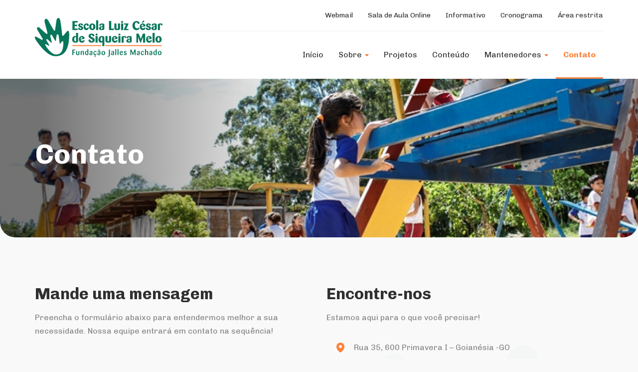

--- FILE ---
content_type: text/html; charset=UTF-8
request_url: https://www.fjm.org.br/fale-conosco/
body_size: 13144
content:
<!DOCTYPE html>
<html class="no-js" lang="pt-BR">

<head>
    <!-- Google Tag Manager -->
    <script>
        (function(w, d, s, l, i) {
            w[l] = w[l] || [];
            w[l].push({
                'gtm.start': new Date().getTime(),
                event: 'gtm.js'
            });
            var f = d.getElementsByTagName(s)[0],
                j = d.createElement(s),
                dl = l != 'dataLayer' ? '&l=' + l : '';
            j.async = true;
            j.src =
                'https://www.googletagmanager.com/gtm.js?id=' + i + dl;
            f.parentNode.insertBefore(j, f);
        })(window, document, 'script', 'dataLayer', 'GTM-TQ264DK');
    </script>
    <!-- End Google Tag Manager -->
    <meta charset="UTF-8" />
    <meta name="viewport" content="width=device-width, initial-scale=1.0" />
    <link rel="profile" href="https://gmpg.org/xfn/11" />
    <link rel="pingback" href="https://www.fjm.org.br/xmlrpc.php" />
        <meta name='robots' content='index, follow, max-image-preview:large, max-snippet:-1, max-video-preview:-1' />

	<!-- This site is optimized with the Yoast SEO plugin v20.5 - https://yoast.com/wordpress/plugins/seo/ -->
	<title>Estamos aguardando o seu contato - Fundação Jalles Machado</title>
	<meta name="description" content="Entre em contato conosco da Escola Luiz Cézar de Siqueira Melo - Fundação Jalles Machado e tire todas as suas dúvidas. Estamos prontos para atendê-lo." />
	<link rel="canonical" href="https://www.fjm.org.br/fale-conosco/" />
	<meta property="og:locale" content="pt_BR" />
	<meta property="og:type" content="article" />
	<meta property="og:title" content="Estamos aguardando o seu contato - Fundação Jalles Machado" />
	<meta property="og:description" content="Entre em contato conosco da Escola Luiz Cézar de Siqueira Melo - Fundação Jalles Machado e tire todas as suas dúvidas. Estamos prontos para atendê-lo." />
	<meta property="og:url" content="https://www.fjm.org.br/fale-conosco/" />
	<meta property="og:site_name" content="Fundação Jalles Machado" />
	<meta property="article:modified_time" content="2025-10-13T13:16:20+00:00" />
	<meta property="og:image" content="https://www.fjm.org.br/wp-content/uploads/2020/07/compartilhamento-fjm.png" />
	<meta property="og:image:width" content="512" />
	<meta property="og:image:height" content="512" />
	<meta property="og:image:type" content="image/png" />
	<meta name="twitter:card" content="summary_large_image" />
	<meta name="twitter:label1" content="Est. tempo de leitura" />
	<meta name="twitter:data1" content="1 minuto" />
	<script type="application/ld+json" class="yoast-schema-graph">{"@context":"https://schema.org","@graph":[{"@type":"WebPage","@id":"https://www.fjm.org.br/fale-conosco/","url":"https://www.fjm.org.br/fale-conosco/","name":"Estamos aguardando o seu contato - Fundação Jalles Machado","isPartOf":{"@id":"https://www.fjm.org.br/#website"},"primaryImageOfPage":{"@id":"https://www.fjm.org.br/fale-conosco/#primaryimage"},"image":{"@id":"https://www.fjm.org.br/fale-conosco/#primaryimage"},"thumbnailUrl":"https://www.fjm.org.br/wp-content/uploads/2020/07/compartilhamento-fjm.png","datePublished":"2018-06-11T19:55:56+00:00","dateModified":"2025-10-13T13:16:20+00:00","description":"Entre em contato conosco da Escola Luiz Cézar de Siqueira Melo - Fundação Jalles Machado e tire todas as suas dúvidas. Estamos prontos para atendê-lo.","breadcrumb":{"@id":"https://www.fjm.org.br/fale-conosco/#breadcrumb"},"inLanguage":"pt-BR","potentialAction":[{"@type":"ReadAction","target":["https://www.fjm.org.br/fale-conosco/"]}]},{"@type":"ImageObject","inLanguage":"pt-BR","@id":"https://www.fjm.org.br/fale-conosco/#primaryimage","url":"https://www.fjm.org.br/wp-content/uploads/2020/07/compartilhamento-fjm.png","contentUrl":"https://www.fjm.org.br/wp-content/uploads/2020/07/compartilhamento-fjm.png","width":512,"height":512},{"@type":"BreadcrumbList","@id":"https://www.fjm.org.br/fale-conosco/#breadcrumb","itemListElement":[{"@type":"ListItem","position":1,"name":"Início","item":"https://www.fjm.org.br/"},{"@type":"ListItem","position":2,"name":"Fale conosco"}]},{"@type":"WebSite","@id":"https://www.fjm.org.br/#website","url":"https://www.fjm.org.br/","name":"Fundação Jalles Machado","description":"Só mais um site WordPress","potentialAction":[{"@type":"SearchAction","target":{"@type":"EntryPoint","urlTemplate":"https://www.fjm.org.br/?s={search_term_string}"},"query-input":"required name=search_term_string"}],"inLanguage":"pt-BR"}]}</script>
	<!-- / Yoast SEO plugin. -->


<link rel="alternate" type="application/rss+xml" title="Feed para Fundação Jalles Machado &raquo;" href="https://www.fjm.org.br/feed/" />
<link rel="alternate" type="application/rss+xml" title="Feed de comentários para Fundação Jalles Machado &raquo;" href="https://www.fjm.org.br/comments/feed/" />
<script type="text/javascript">
window._wpemojiSettings = {"baseUrl":"https:\/\/s.w.org\/images\/core\/emoji\/14.0.0\/72x72\/","ext":".png","svgUrl":"https:\/\/s.w.org\/images\/core\/emoji\/14.0.0\/svg\/","svgExt":".svg","source":{"concatemoji":"https:\/\/www.fjm.org.br\/wp-includes\/js\/wp-emoji-release.min.js?ver=6.2.8"}};
/*! This file is auto-generated */
!function(e,a,t){var n,r,o,i=a.createElement("canvas"),p=i.getContext&&i.getContext("2d");function s(e,t){p.clearRect(0,0,i.width,i.height),p.fillText(e,0,0);e=i.toDataURL();return p.clearRect(0,0,i.width,i.height),p.fillText(t,0,0),e===i.toDataURL()}function c(e){var t=a.createElement("script");t.src=e,t.defer=t.type="text/javascript",a.getElementsByTagName("head")[0].appendChild(t)}for(o=Array("flag","emoji"),t.supports={everything:!0,everythingExceptFlag:!0},r=0;r<o.length;r++)t.supports[o[r]]=function(e){if(p&&p.fillText)switch(p.textBaseline="top",p.font="600 32px Arial",e){case"flag":return s("\ud83c\udff3\ufe0f\u200d\u26a7\ufe0f","\ud83c\udff3\ufe0f\u200b\u26a7\ufe0f")?!1:!s("\ud83c\uddfa\ud83c\uddf3","\ud83c\uddfa\u200b\ud83c\uddf3")&&!s("\ud83c\udff4\udb40\udc67\udb40\udc62\udb40\udc65\udb40\udc6e\udb40\udc67\udb40\udc7f","\ud83c\udff4\u200b\udb40\udc67\u200b\udb40\udc62\u200b\udb40\udc65\u200b\udb40\udc6e\u200b\udb40\udc67\u200b\udb40\udc7f");case"emoji":return!s("\ud83e\udef1\ud83c\udffb\u200d\ud83e\udef2\ud83c\udfff","\ud83e\udef1\ud83c\udffb\u200b\ud83e\udef2\ud83c\udfff")}return!1}(o[r]),t.supports.everything=t.supports.everything&&t.supports[o[r]],"flag"!==o[r]&&(t.supports.everythingExceptFlag=t.supports.everythingExceptFlag&&t.supports[o[r]]);t.supports.everythingExceptFlag=t.supports.everythingExceptFlag&&!t.supports.flag,t.DOMReady=!1,t.readyCallback=function(){t.DOMReady=!0},t.supports.everything||(n=function(){t.readyCallback()},a.addEventListener?(a.addEventListener("DOMContentLoaded",n,!1),e.addEventListener("load",n,!1)):(e.attachEvent("onload",n),a.attachEvent("onreadystatechange",function(){"complete"===a.readyState&&t.readyCallback()})),(e=t.source||{}).concatemoji?c(e.concatemoji):e.wpemoji&&e.twemoji&&(c(e.twemoji),c(e.wpemoji)))}(window,document,window._wpemojiSettings);
</script>
<style type="text/css">
img.wp-smiley,
img.emoji {
	display: inline !important;
	border: none !important;
	box-shadow: none !important;
	height: 1em !important;
	width: 1em !important;
	margin: 0 0.07em !important;
	vertical-align: -0.1em !important;
	background: none !important;
	padding: 0 !important;
}
</style>
	<link rel='stylesheet' id='odin-style-css' href='https://www.fjm.org.br/wp-content/themes/fjm/assets/css/style.css' type='text/css' media='all' />
<link rel='stylesheet' id='wp-block-library-css' href='https://www.fjm.org.br/wp-includes/css/dist/block-library/style.min.css?ver=6.2.8' type='text/css' media='all' />
<link rel='stylesheet' id='classic-theme-styles-css' href='https://www.fjm.org.br/wp-includes/css/classic-themes.min.css?ver=6.2.8' type='text/css' media='all' />
<style id='global-styles-inline-css' type='text/css'>
body{--wp--preset--color--black: #000000;--wp--preset--color--cyan-bluish-gray: #abb8c3;--wp--preset--color--white: #ffffff;--wp--preset--color--pale-pink: #f78da7;--wp--preset--color--vivid-red: #cf2e2e;--wp--preset--color--luminous-vivid-orange: #ff6900;--wp--preset--color--luminous-vivid-amber: #fcb900;--wp--preset--color--light-green-cyan: #7bdcb5;--wp--preset--color--vivid-green-cyan: #00d084;--wp--preset--color--pale-cyan-blue: #8ed1fc;--wp--preset--color--vivid-cyan-blue: #0693e3;--wp--preset--color--vivid-purple: #9b51e0;--wp--preset--gradient--vivid-cyan-blue-to-vivid-purple: linear-gradient(135deg,rgba(6,147,227,1) 0%,rgb(155,81,224) 100%);--wp--preset--gradient--light-green-cyan-to-vivid-green-cyan: linear-gradient(135deg,rgb(122,220,180) 0%,rgb(0,208,130) 100%);--wp--preset--gradient--luminous-vivid-amber-to-luminous-vivid-orange: linear-gradient(135deg,rgba(252,185,0,1) 0%,rgba(255,105,0,1) 100%);--wp--preset--gradient--luminous-vivid-orange-to-vivid-red: linear-gradient(135deg,rgba(255,105,0,1) 0%,rgb(207,46,46) 100%);--wp--preset--gradient--very-light-gray-to-cyan-bluish-gray: linear-gradient(135deg,rgb(238,238,238) 0%,rgb(169,184,195) 100%);--wp--preset--gradient--cool-to-warm-spectrum: linear-gradient(135deg,rgb(74,234,220) 0%,rgb(151,120,209) 20%,rgb(207,42,186) 40%,rgb(238,44,130) 60%,rgb(251,105,98) 80%,rgb(254,248,76) 100%);--wp--preset--gradient--blush-light-purple: linear-gradient(135deg,rgb(255,206,236) 0%,rgb(152,150,240) 100%);--wp--preset--gradient--blush-bordeaux: linear-gradient(135deg,rgb(254,205,165) 0%,rgb(254,45,45) 50%,rgb(107,0,62) 100%);--wp--preset--gradient--luminous-dusk: linear-gradient(135deg,rgb(255,203,112) 0%,rgb(199,81,192) 50%,rgb(65,88,208) 100%);--wp--preset--gradient--pale-ocean: linear-gradient(135deg,rgb(255,245,203) 0%,rgb(182,227,212) 50%,rgb(51,167,181) 100%);--wp--preset--gradient--electric-grass: linear-gradient(135deg,rgb(202,248,128) 0%,rgb(113,206,126) 100%);--wp--preset--gradient--midnight: linear-gradient(135deg,rgb(2,3,129) 0%,rgb(40,116,252) 100%);--wp--preset--duotone--dark-grayscale: url('#wp-duotone-dark-grayscale');--wp--preset--duotone--grayscale: url('#wp-duotone-grayscale');--wp--preset--duotone--purple-yellow: url('#wp-duotone-purple-yellow');--wp--preset--duotone--blue-red: url('#wp-duotone-blue-red');--wp--preset--duotone--midnight: url('#wp-duotone-midnight');--wp--preset--duotone--magenta-yellow: url('#wp-duotone-magenta-yellow');--wp--preset--duotone--purple-green: url('#wp-duotone-purple-green');--wp--preset--duotone--blue-orange: url('#wp-duotone-blue-orange');--wp--preset--font-size--small: 13px;--wp--preset--font-size--medium: 20px;--wp--preset--font-size--large: 36px;--wp--preset--font-size--x-large: 42px;--wp--preset--spacing--20: 0.44rem;--wp--preset--spacing--30: 0.67rem;--wp--preset--spacing--40: 1rem;--wp--preset--spacing--50: 1.5rem;--wp--preset--spacing--60: 2.25rem;--wp--preset--spacing--70: 3.38rem;--wp--preset--spacing--80: 5.06rem;--wp--preset--shadow--natural: 6px 6px 9px rgba(0, 0, 0, 0.2);--wp--preset--shadow--deep: 12px 12px 50px rgba(0, 0, 0, 0.4);--wp--preset--shadow--sharp: 6px 6px 0px rgba(0, 0, 0, 0.2);--wp--preset--shadow--outlined: 6px 6px 0px -3px rgba(255, 255, 255, 1), 6px 6px rgba(0, 0, 0, 1);--wp--preset--shadow--crisp: 6px 6px 0px rgba(0, 0, 0, 1);}:where(.is-layout-flex){gap: 0.5em;}body .is-layout-flow > .alignleft{float: left;margin-inline-start: 0;margin-inline-end: 2em;}body .is-layout-flow > .alignright{float: right;margin-inline-start: 2em;margin-inline-end: 0;}body .is-layout-flow > .aligncenter{margin-left: auto !important;margin-right: auto !important;}body .is-layout-constrained > .alignleft{float: left;margin-inline-start: 0;margin-inline-end: 2em;}body .is-layout-constrained > .alignright{float: right;margin-inline-start: 2em;margin-inline-end: 0;}body .is-layout-constrained > .aligncenter{margin-left: auto !important;margin-right: auto !important;}body .is-layout-constrained > :where(:not(.alignleft):not(.alignright):not(.alignfull)){max-width: var(--wp--style--global--content-size);margin-left: auto !important;margin-right: auto !important;}body .is-layout-constrained > .alignwide{max-width: var(--wp--style--global--wide-size);}body .is-layout-flex{display: flex;}body .is-layout-flex{flex-wrap: wrap;align-items: center;}body .is-layout-flex > *{margin: 0;}:where(.wp-block-columns.is-layout-flex){gap: 2em;}.has-black-color{color: var(--wp--preset--color--black) !important;}.has-cyan-bluish-gray-color{color: var(--wp--preset--color--cyan-bluish-gray) !important;}.has-white-color{color: var(--wp--preset--color--white) !important;}.has-pale-pink-color{color: var(--wp--preset--color--pale-pink) !important;}.has-vivid-red-color{color: var(--wp--preset--color--vivid-red) !important;}.has-luminous-vivid-orange-color{color: var(--wp--preset--color--luminous-vivid-orange) !important;}.has-luminous-vivid-amber-color{color: var(--wp--preset--color--luminous-vivid-amber) !important;}.has-light-green-cyan-color{color: var(--wp--preset--color--light-green-cyan) !important;}.has-vivid-green-cyan-color{color: var(--wp--preset--color--vivid-green-cyan) !important;}.has-pale-cyan-blue-color{color: var(--wp--preset--color--pale-cyan-blue) !important;}.has-vivid-cyan-blue-color{color: var(--wp--preset--color--vivid-cyan-blue) !important;}.has-vivid-purple-color{color: var(--wp--preset--color--vivid-purple) !important;}.has-black-background-color{background-color: var(--wp--preset--color--black) !important;}.has-cyan-bluish-gray-background-color{background-color: var(--wp--preset--color--cyan-bluish-gray) !important;}.has-white-background-color{background-color: var(--wp--preset--color--white) !important;}.has-pale-pink-background-color{background-color: var(--wp--preset--color--pale-pink) !important;}.has-vivid-red-background-color{background-color: var(--wp--preset--color--vivid-red) !important;}.has-luminous-vivid-orange-background-color{background-color: var(--wp--preset--color--luminous-vivid-orange) !important;}.has-luminous-vivid-amber-background-color{background-color: var(--wp--preset--color--luminous-vivid-amber) !important;}.has-light-green-cyan-background-color{background-color: var(--wp--preset--color--light-green-cyan) !important;}.has-vivid-green-cyan-background-color{background-color: var(--wp--preset--color--vivid-green-cyan) !important;}.has-pale-cyan-blue-background-color{background-color: var(--wp--preset--color--pale-cyan-blue) !important;}.has-vivid-cyan-blue-background-color{background-color: var(--wp--preset--color--vivid-cyan-blue) !important;}.has-vivid-purple-background-color{background-color: var(--wp--preset--color--vivid-purple) !important;}.has-black-border-color{border-color: var(--wp--preset--color--black) !important;}.has-cyan-bluish-gray-border-color{border-color: var(--wp--preset--color--cyan-bluish-gray) !important;}.has-white-border-color{border-color: var(--wp--preset--color--white) !important;}.has-pale-pink-border-color{border-color: var(--wp--preset--color--pale-pink) !important;}.has-vivid-red-border-color{border-color: var(--wp--preset--color--vivid-red) !important;}.has-luminous-vivid-orange-border-color{border-color: var(--wp--preset--color--luminous-vivid-orange) !important;}.has-luminous-vivid-amber-border-color{border-color: var(--wp--preset--color--luminous-vivid-amber) !important;}.has-light-green-cyan-border-color{border-color: var(--wp--preset--color--light-green-cyan) !important;}.has-vivid-green-cyan-border-color{border-color: var(--wp--preset--color--vivid-green-cyan) !important;}.has-pale-cyan-blue-border-color{border-color: var(--wp--preset--color--pale-cyan-blue) !important;}.has-vivid-cyan-blue-border-color{border-color: var(--wp--preset--color--vivid-cyan-blue) !important;}.has-vivid-purple-border-color{border-color: var(--wp--preset--color--vivid-purple) !important;}.has-vivid-cyan-blue-to-vivid-purple-gradient-background{background: var(--wp--preset--gradient--vivid-cyan-blue-to-vivid-purple) !important;}.has-light-green-cyan-to-vivid-green-cyan-gradient-background{background: var(--wp--preset--gradient--light-green-cyan-to-vivid-green-cyan) !important;}.has-luminous-vivid-amber-to-luminous-vivid-orange-gradient-background{background: var(--wp--preset--gradient--luminous-vivid-amber-to-luminous-vivid-orange) !important;}.has-luminous-vivid-orange-to-vivid-red-gradient-background{background: var(--wp--preset--gradient--luminous-vivid-orange-to-vivid-red) !important;}.has-very-light-gray-to-cyan-bluish-gray-gradient-background{background: var(--wp--preset--gradient--very-light-gray-to-cyan-bluish-gray) !important;}.has-cool-to-warm-spectrum-gradient-background{background: var(--wp--preset--gradient--cool-to-warm-spectrum) !important;}.has-blush-light-purple-gradient-background{background: var(--wp--preset--gradient--blush-light-purple) !important;}.has-blush-bordeaux-gradient-background{background: var(--wp--preset--gradient--blush-bordeaux) !important;}.has-luminous-dusk-gradient-background{background: var(--wp--preset--gradient--luminous-dusk) !important;}.has-pale-ocean-gradient-background{background: var(--wp--preset--gradient--pale-ocean) !important;}.has-electric-grass-gradient-background{background: var(--wp--preset--gradient--electric-grass) !important;}.has-midnight-gradient-background{background: var(--wp--preset--gradient--midnight) !important;}.has-small-font-size{font-size: var(--wp--preset--font-size--small) !important;}.has-medium-font-size{font-size: var(--wp--preset--font-size--medium) !important;}.has-large-font-size{font-size: var(--wp--preset--font-size--large) !important;}.has-x-large-font-size{font-size: var(--wp--preset--font-size--x-large) !important;}
.wp-block-navigation a:where(:not(.wp-element-button)){color: inherit;}
:where(.wp-block-columns.is-layout-flex){gap: 2em;}
.wp-block-pullquote{font-size: 1.5em;line-height: 1.6;}
</style>
<link rel='stylesheet' id='contact-form-7-css' href='https://www.fjm.org.br/wp-content/plugins/contact-form-7/includes/css/styles.css?ver=5.7.5.1' type='text/css' media='all' />
<link rel='stylesheet' id='siteorigin-panels-front-css' href='https://www.fjm.org.br/wp-content/plugins/siteorigin-panels/css/front-flex.min.css?ver=2.20.6' type='text/css' media='all' />
<link rel='stylesheet' id='ppress-frontend-css' href='https://www.fjm.org.br/wp-content/plugins/wp-user-avatar/assets/css/frontend.min.css?ver=4.9.0' type='text/css' media='all' />
<link rel='stylesheet' id='ppress-flatpickr-css' href='https://www.fjm.org.br/wp-content/plugins/wp-user-avatar/assets/flatpickr/flatpickr.min.css?ver=4.9.0' type='text/css' media='all' />
<link rel='stylesheet' id='ppress-select2-css' href='https://www.fjm.org.br/wp-content/plugins/wp-user-avatar/assets/select2/select2.min.css?ver=6.2.8' type='text/css' media='all' />
<link rel='stylesheet' id='wp-featherlight-css' href='https://www.fjm.org.br/wp-content/plugins/wp-featherlight/css/wp-featherlight.min.css?ver=1.3.4' type='text/css' media='all' />
<script type='text/javascript' src='https://www.fjm.org.br/wp-includes/js/jquery/jquery.min.js?ver=3.6.4' id='jquery-core-js'></script>
<script type='text/javascript' src='https://www.fjm.org.br/wp-includes/js/jquery/jquery-migrate.min.js?ver=3.4.0' id='jquery-migrate-js'></script>
<!--[if lt IE 9]>
<script type='text/javascript' src='https://www.fjm.org.br/wp-content/themes/fjm/assets/js/html5.js?ver=6.2.8' id='html5shiv-js'></script>
<![endif]-->
<script type='text/javascript' src='https://www.fjm.org.br/wp-content/plugins/wp-user-avatar/assets/flatpickr/flatpickr.min.js?ver=4.9.0' id='ppress-flatpickr-js'></script>
<script type='text/javascript' src='https://www.fjm.org.br/wp-content/plugins/wp-user-avatar/assets/select2/select2.min.js?ver=4.9.0' id='ppress-select2-js'></script>
<link rel="https://api.w.org/" href="https://www.fjm.org.br/wp-json/" /><link rel="alternate" type="application/json" href="https://www.fjm.org.br/wp-json/wp/v2/pages/18" /><link rel='shortlink' href='https://www.fjm.org.br/?p=18' />
<link rel="alternate" type="application/json+oembed" href="https://www.fjm.org.br/wp-json/oembed/1.0/embed?url=https%3A%2F%2Fwww.fjm.org.br%2Ffale-conosco%2F" />
<link rel="alternate" type="text/xml+oembed" href="https://www.fjm.org.br/wp-json/oembed/1.0/embed?url=https%3A%2F%2Fwww.fjm.org.br%2Ffale-conosco%2F&#038;format=xml" />
                <style type="text/css" media="all"
                       id="siteorigin-panels-layouts-head">/* Layout 18 */ #pgc-18-0-0 , #pgc-18-2-0 { width:100%;width:calc(100% - ( 0 * 30px ) ) } #pg-18-0 , #pg-18-1 , #pl-18 .so-panel , #pl-18 .so-panel:last-of-type { margin-bottom:0px } #pgc-18-1-0 , #pgc-18-1-1 { width:50%;width:calc(50% - ( 0.5 * 30px ) ) } #pg-18-0> .panel-row-style { background-color:#ffffff;background-image:url(https://www.fjm.org.br/wp-content/uploads/2020/04/Rectangle-5-4.png);background-repeat:repeat } #pg-18-0.panel-has-style > .panel-row-style, #pg-18-0.panel-no-style , #pg-18-1.panel-has-style > .panel-row-style, #pg-18-1.panel-no-style , #pg-18-2.panel-has-style > .panel-row-style, #pg-18-2.panel-no-style { -webkit-align-items:flex-start;align-items:flex-start } #pg-18-1> .panel-row-style { background-image:url(https://www.fjm.org.br/wp-content/uploads/2020/04/bg-contato.png);background-repeat:repeat } #pg-18-2> .panel-row-style { padding:0px 0px 0px 0px } @media (max-width:767px){ #pg-18-0.panel-no-style, #pg-18-0.panel-has-style > .panel-row-style, #pg-18-0 , #pg-18-1.panel-no-style, #pg-18-1.panel-has-style > .panel-row-style, #pg-18-1 , #pg-18-2.panel-no-style, #pg-18-2.panel-has-style > .panel-row-style, #pg-18-2 { -webkit-flex-direction:column;-ms-flex-direction:column;flex-direction:column } #pg-18-0 > .panel-grid-cell , #pg-18-0 > .panel-row-style > .panel-grid-cell , #pg-18-1 > .panel-grid-cell , #pg-18-1 > .panel-row-style > .panel-grid-cell , #pg-18-2 > .panel-grid-cell , #pg-18-2 > .panel-row-style > .panel-grid-cell { width:100%;margin-right:0 } #pgc-18-1-0 , #pl-18 .panel-grid .panel-grid-cell-mobile-last { margin-bottom:0px } #pl-18 .panel-grid-cell { padding:0 } #pl-18 .panel-grid .panel-grid-cell-empty { display:none } #panel-18-1-1-0> .panel-widget-style { margin-top:2em }  } </style><link rel="icon" href="https://www.fjm.org.br/wp-content/uploads/2020/04/Vector.svg" sizes="32x32" />
<link rel="icon" href="https://www.fjm.org.br/wp-content/uploads/2020/04/Vector.svg" sizes="192x192" />
<link rel="apple-touch-icon" href="https://www.fjm.org.br/wp-content/uploads/2020/04/Vector.svg" />
<meta name="msapplication-TileImage" content="https://www.fjm.org.br/wp-content/uploads/2020/04/Vector.svg" />
		<style type="text/css" id="wp-custom-css">
			.dropdown-menu>li>a {
    display: block;
    padding: 3px 20px;
    clear: both;
    font-weight: 400;
    line-height: 1.42857;
    color: #2f2f2f !important;
    white-space: nowrap;
}
.dropdown-menu>li>a:hover {
    color: #ec6e25 !important;
    white-space: nowrap;
}
a:hover {
    color:  !important;
    text-decoration: none;
}

    
		</style>
		
    <!--Font awesome CDN-->
    <link rel="stylesheet" type="text/css" href="https://use.fontawesome.com/releases/v5.0.7/css/all.css">

    <!-- Importando fonte Chivo -->
    <link href="https://fonts.googleapis.com/css2?family=Chivo:wght@300;400;700;900&display=swap" rel="stylesheet">

</head>

<body class="page-template-default page page-id-18 siteorigin-panels siteorigin-panels-before-js wp-featherlight-captions" style="background: #F9F9F9;">
    <!-- Google Tag Manager (noscript) -->
    <noscript><iframe src="https://www.googletagmanager.com/ns.html?id=GTM-TQ264DK" height="0" width="0" style="display:none;visibility:hidden"></iframe></noscript>
    <!-- End Google Tag Manager (noscript) -->
    <style>
        .grecaptcha-badge {
            display: none !important;
        }

        /** Ajustes página A Escola */
        .s-mvf .s-titulo-subtitulo.s-mvf-card {
            background: #fff !important;
            padding: 2em !important;
            border-radius: 10px;
        }

        .s-mvf .s-titulo-subtitulo.s-mvf-card.s-mvf-card-visao {
            padding-bottom: 3.7em !important;
        }

        .s-mvf .s-titulo-subtitulo.s-mvf-card h2 {
            color: #07765B !important;
        }
    </style>

    <header id="header" class="header-customizado" role="banner">

        <div class="container">
            <!-- Logo que aparece no SM e no MD -->
            <div id="main-navigation" class="navbar navbar-default">
                <div class="row">

                    <!-- Mostrando o menu de apoio no sm no topo -->
                    <div class="col-sm-12 visible-sm">
                        <div class="menu-topo-apoio pull-right ">
                            <ul id="menu-menu-apoio-topo" class="nav navbar-nav"><li id="menu-item-137" class="menu-item menu-item-type-custom menu-item-object-custom menu-item-137"><a title="Webmail" target="_blank" href="http://email.fjm.org.br">Webmail</a></li>
<li id="menu-item-928" class="menu-item menu-item-type-custom menu-item-object-custom menu-item-928"><a title="Sala de Aula Online" target="_blank" href="https://classroom.google.com">Sala de Aula Online</a></li>
<li id="menu-item-1455" class="menu-item menu-item-type-custom menu-item-object-custom menu-item-1455"><a title="Informativo" href="https://www.fjm.org.br/categoria/podcasts/">Informativo</a></li>
<li id="menu-item-140" class="menu-item menu-item-type-post_type menu-item-object-page menu-item-140"><a title="Cronograma" href="https://www.fjm.org.br/cronograma/">Cronograma</a></li>
<li id="menu-item-141" class="menu-item menu-item-type-custom menu-item-object-custom menu-item-141"><a title="Área restrita" target="_blank" href="https://sso1.educamos.com/Autenticacion/Acceder?ReturnUrl=%2Fissue%2Fwsfed%3Fwa%3Dwsignin1.0%26wtrealm%3Dhttps%253a%252f%252ffjm-goianesia-go.educamos.com%252f%26wctx%3Drm%253d0%2526id%253dpassive%2526ru%253d%25252fhome%25253freq%25253dloc%26wct%3D2021-09-21T01%253a37%253a53Z">Área restrita</a></li>
</ul>                        </div>
                    </div>

                    <div class="col-xs-12 col-sm-12 col-md-3">
                        <div class="navbar-header">
                            <div class="navbar-brand">
                                <a href="https://www.fjm.org.br"> <img class="navbar-header-logo" src="https://www.fjm.org.br/wp-content/themes/fjm/assets/images/fundacao-jalles-machado-logo.png" title="Escola Luiz César de Siqueira Melo" alt="Logo Escola Luiz César"></a>
                            </div>
                            <button type="button" class="navbar-toggle hidden-md" data-toggle="collapse" data-target=".navbar-main-navigation">
                                <span class="sr-only">Alternar navegação</span>
                                <span class="icon-bar"></span>
                                <span class="icon-bar"></span>
                                <span class="icon-bar"></span>
                            </button>
                        </div>
                    </div>
                    <div class="col-xs-12 col-sm-12 col-md-9">

                        <div class="menu-topo-apoio pull-right hidden-xs hidden-sm ">
                            <ul id="menu-menu-apoio-topo-1" class="nav navbar-nav"><li class="menu-item menu-item-type-custom menu-item-object-custom menu-item-137"><a title="Webmail" target="_blank" href="http://email.fjm.org.br">Webmail</a></li>
<li class="menu-item menu-item-type-custom menu-item-object-custom menu-item-928"><a title="Sala de Aula Online" target="_blank" href="https://classroom.google.com">Sala de Aula Online</a></li>
<li class="menu-item menu-item-type-custom menu-item-object-custom menu-item-1455"><a title="Informativo" href="https://www.fjm.org.br/categoria/podcasts/">Informativo</a></li>
<li class="menu-item menu-item-type-post_type menu-item-object-page menu-item-140"><a title="Cronograma" href="https://www.fjm.org.br/cronograma/">Cronograma</a></li>
<li class="menu-item menu-item-type-custom menu-item-object-custom menu-item-141"><a title="Área restrita" target="_blank" href="https://sso1.educamos.com/Autenticacion/Acceder?ReturnUrl=%2Fissue%2Fwsfed%3Fwa%3Dwsignin1.0%26wtrealm%3Dhttps%253a%252f%252ffjm-goianesia-go.educamos.com%252f%26wctx%3Drm%253d0%2526id%253dpassive%2526ru%253d%25252fhome%25253freq%25253dloc%26wct%3D2021-09-21T01%253a37%253a53Z">Área restrita</a></li>
</ul>                        </div>

                        <nav class="collapse navbar-collapse navbar-main-navigation" role="navigation">
                            <ul id="menu-menu-institucional-footer" class="nav navbar-nav"><li id="menu-item-143" class="menu-item menu-item-type-post_type menu-item-object-page menu-item-home menu-item-143"><a title="Início" href="https://www.fjm.org.br/">Início</a></li>
<li id="menu-item-1261" class="menu-item menu-item-type-post_type menu-item-object-page menu-item-has-children menu-item-1261 dropdown"><a title="Sobre" href="#" data-toggle="dropdown" class="dropdown-toggle">Sobre <span class="caret"></span></a>
<ul role="menu" class=" dropdown-menu">
	<li id="menu-item-147" class="menu-item menu-item-type-post_type menu-item-object-page menu-item-147"><a title="A Escola" href="https://www.fjm.org.br/sobre-a-escola/">A Escola</a></li>
	<li id="menu-item-1270" class="menu-item menu-item-type-custom menu-item-object-custom menu-item-1270"><a title="Fundação" href="https://www.fjm.org.br/sobre-a-fundacao/">Fundação</a></li>
	<li id="menu-item-1264" class="menu-item menu-item-type-custom menu-item-object-custom menu-item-1264"><a title="Professores" href="https://www.fjm.org.br/professores/">Professores</a></li>
	<li id="menu-item-1268" class="menu-item menu-item-type-custom menu-item-object-custom menu-item-1268"><a title="Galeria de Fotos" href="https://www.fjm.org.br/galeria-de-fotos/">Galeria de Fotos</a></li>
	<li id="menu-item-1272" class="menu-item menu-item-type-custom menu-item-object-custom menu-item-1272"><a title="Concurso de Redação" href="https://concursodrotavio.fjm.org.br/">Concurso de Redação</a></li>
</ul>
</li>
<li id="menu-item-146" class="menu-item menu-item-type-post_type menu-item-object-page menu-item-146"><a title="Projetos" href="https://www.fjm.org.br/projetos-sociais-fundacao-jalles-machado/">Projetos</a></li>
<li id="menu-item-570" class="menu-item menu-item-type-post_type menu-item-object-page menu-item-570"><a title="Conteúdo" href="https://www.fjm.org.br/conteudo/">Conteúdo</a></li>
<li id="menu-item-1276" class="menu-item menu-item-type-post_type menu-item-object-page menu-item-has-children menu-item-1276 dropdown"><a title="Mantenedores" href="#" data-toggle="dropdown" class="dropdown-toggle">Mantenedores <span class="caret"></span></a>
<ul role="menu" class=" dropdown-menu">
	<li id="menu-item-1278" class="menu-item menu-item-type-custom menu-item-object-custom menu-item-1278"><a title="Jalles Machado S.A." href="https://www.jalles.com/">Jalles Machado S.A.</a></li>
	<li id="menu-item-1277" class="menu-item menu-item-type-custom menu-item-object-custom menu-item-1277"><a title="Grupo Otávio Lage" href="http://www.otaviolage.com.br/">Grupo Otávio Lage</a></li>
</ul>
</li>
<li id="menu-item-1281" class="menu-item menu-item-type-custom menu-item-object-custom current-menu-item menu-item-1281 active"><a title="Contato" href="https://www.fjm.org.br/fale-conosco/">Contato</a></li>
</ul>
                        </nav><!-- .navbar-collapse -->

                    </div>
                </div>
            </div><!-- #main-navigation-->

        </div><!-- .container-->
    </header><!-- #header -->

    <div id="wrapper" class="container">
        <div class="row">
	<main id="content" class="col-md-12" tabindex="-1" role="main">

			
<article id="post-18" class="post-18 page type-page status-publish has-post-thumbnail hentry">
	<div class="entry-content">
		<div id="pl-18"  class="panel-layout" ><div id="pg-18-0"  class="panel-grid panel-has-style" ><div class="s-topo-pagina siteorigin-panels-stretch panel-row-style panel-row-style-for-18-0" data-stretch-type="full" ><div id="pgc-18-0-0"  class="panel-grid-cell" ><div id="panel-18-0-0-0" class="so-panel widget widget_sow-editor panel-first-child panel-last-child" data-index="0" ><div
			
			class="so-widget-sow-editor so-widget-sow-editor-base"
			
		>
<div class="siteorigin-widget-tinymce textwidget">
	<h1>Contato</h1>
</div>
</div></div></div></div></div><div id="pg-18-1"  class="panel-grid panel-has-style" ><div class="s-padrao s-contato s-contato-principal siteorigin-panels-stretch panel-row-style panel-row-style-for-18-1" data-stretch-type="full" ><div id="pgc-18-1-0"  class="panel-grid-cell" ><div id="panel-18-1-0-0" class="so-panel widget widget_siteorigin-panels-builder panel-first-child panel-last-child" data-index="1" ><div id="pl-w5ec28dde6cbd0"  class="panel-layout" ><div id="pg-w5ec28dde6cbd0-0"  class="panel-grid panel-has-style" ><div class="s-titulo-subtitulo panel-row-style panel-row-style-for-w5ec28dde6cbd0-0" ><div id="pgc-w5ec28dde6cbd0-0-0"  class="panel-grid-cell" ><div id="panel-w5ec28dde6cbd0-0-0-0" class="so-panel widget widget_sow-editor panel-first-child panel-last-child" data-index="0" ><div
			
			class="so-widget-sow-editor so-widget-sow-editor-base"
			
		>
<div class="siteorigin-widget-tinymce textwidget">
	<h2 style="text-align: left;">Mande uma mensagem</h2>
<p style="text-align: left;">Preencha o formulário abaixo para entendermos melhor a sua necessidade. Nossa equipe entrará em contato na sequência!</p>
</div>
</div></div></div></div></div><div id="pg-w5ec28dde6cbd0-1"  class="panel-grid panel-no-style" ><div id="pgc-w5ec28dde6cbd0-1-0"  class="panel-grid-cell" ><div id="panel-w5ec28dde6cbd0-1-0-0" class="so-panel widget widget_sow-editor panel-first-child panel-last-child" data-index="1" ><div
			
			class="so-widget-sow-editor so-widget-sow-editor-base"
			
		>
<div class="siteorigin-widget-tinymce textwidget">
	
<div class="wpcf7 no-js" id="wpcf7-f42-p18-o1" lang="pt-BR" dir="ltr">
<div class="screen-reader-response"><p role="status" aria-live="polite" aria-atomic="true"></p> <ul></ul></div>
<form action="/fale-conosco/#wpcf7-f42-p18-o1" method="post" class="wpcf7-form init" aria-label="Formulários de contato" novalidate="novalidate" data-status="init">
<div style="display: none;">
<input type="hidden" name="_wpcf7" value="42" />
<input type="hidden" name="_wpcf7_version" value="5.7.5.1" />
<input type="hidden" name="_wpcf7_locale" value="pt_BR" />
<input type="hidden" name="_wpcf7_unit_tag" value="wpcf7-f42-p18-o1" />
<input type="hidden" name="_wpcf7_container_post" value="18" />
<input type="hidden" name="_wpcf7_posted_data_hash" value="" />
<input type="hidden" name="_wpcf7_recaptcha_response" value="" />
</div>
<p><script>
 document.addEventListener('wpcf7mailsent', function (event) {
 location = 'https://www.fjm.org.br/?p=40';
 }, false);
 </script>
</p>
<div class="row c-form-contato">
	<div class="form-group col-xs-12 col-sm-6 col-md-6">
		<p><span class="wpcf7-form-control-wrap" data-name="nome"><input size="40" class="wpcf7-form-control wpcf7-text wpcf7-validates-as-required form-control" aria-required="true" aria-invalid="false" placeholder="Nome" value="" type="text" name="nome" /></span>
		</p>
	</div>
	<div class="form-group col-xs-12 col-sm-6 col-md-6">
		<p><span class="wpcf7-form-control-wrap" data-name="email"><input size="40" class="wpcf7-form-control wpcf7-text wpcf7-email wpcf7-validates-as-required wpcf7-validates-as-email form-control" aria-required="true" aria-invalid="false" placeholder="E-mail" value="" type="email" name="email" /></span>
		</p>
	</div>
	<div class="form-group col-xs-12 col-sm-12 col-md-12">
		<p><span class="wpcf7-form-control-wrap" data-name="assunto"><input size="40" class="wpcf7-form-control wpcf7-text wpcf7-validates-as-required form-control" aria-required="true" aria-invalid="false" placeholder="Assunto" value="" type="text" name="assunto" /></span>
		</p>
	</div>
	<div class="clearfix">
	</div>
	<div class="form-group col-xs-12 col-sm-12 col-md-12">
		<p><span class="wpcf7-form-control-wrap" data-name="mensagem"><textarea cols="40" rows="1" class="wpcf7-form-control wpcf7-textarea wpcf7-validates-as-required form-control" aria-required="true" aria-invalid="false" placeholder="Mensagem" name="mensagem"></textarea></span>
		</p>
	</div>
	<div class="col-xs-12 col-sm-12 col-md-12">
		<p class="desc-campos-obrigatorios">Todos os campos são de preenchimento obrigatório.
		</p>
		<p><button type="submit" class="btn-enviar-form wpcf7-submit"> Enviar</button>
		</p>
	</div>
</div><div class="wpcf7-response-output" aria-hidden="true"></div>
</form>
</div>

</div>
</div></div></div></div></div></div></div><div id="pgc-18-1-1"  class="panel-grid-cell" ><div id="panel-18-1-1-0" class="so-panel widget widget_sow-editor panel-first-child panel-last-child" data-index="2" ><div class="s-titulo-subtitulo panel-widget-style panel-widget-style-for-18-1-1-0" ><div
			
			class="so-widget-sow-editor so-widget-sow-editor-base"
			
		>
<div class="siteorigin-widget-tinymce textwidget">
	<h2>Encontre-nos</h2>
<p>Estamos aqui para o que você precisar!</p>
<ul class="lista-contatos">
<li class="lista-endereco"><a href="https://www.google.com/maps/place/Escola+Luiz+C%C3%A9sar+de+Siqueira+Melo/@-15.345035,-49.1168405,17z/data=!3m1!4b1!4m5!3m4!1s0x935cc1fc3aa3cdb9:0x2629fed2c7de67f6!8m2!3d-15.3450402!4d-49.1146518" target="_blank" rel="noopener">Rua 35, 600 Primavera I – Goianésia -GO</a></li>
<li class="lista-email"><a href="/cdn-cgi/l/email-protection#0a6c60674a6c60672465786d246878" target="_blank" rel="noopener"><span class="__cf_email__" data-cfemail="51373b3c11373b3c7f3e23367f3323">[email&#160;protected]</span></a></li>
<li class="lista-telefone"><a href="tel:+556233532005" target="_blank" rel="noopener">(62) 3353-2005</a> | <a href="tel:+556233533510" target="_blank" rel="noopener">(62) 3353-3510</a></li>
</ul>
<div id="gtx-trans" style="position: absolute; left: 240px; top: 158px;">
<div class="gtx-trans-icon"></div>
</div>
</div>
</div></div></div></div></div></div><div id="pg-18-2"  class="panel-grid panel-has-style" ><div class="s-mapa-contato siteorigin-panels-stretch panel-row-style panel-row-style-for-18-2" data-stretch-type="full" ><div id="pgc-18-2-0"  class="panel-grid-cell" ><div id="panel-18-2-0-0" class="widget_text so-panel widget widget_custom_html panel-first-child panel-last-child" data-index="3" ><div class="textwidget custom-html-widget"><iframe src="https://www.google.com/maps/embed?pb=!1m18!1m12!1m3!1d10882.530650399138!2d-49.120048864376024!3d-15.346366966990994!2m3!1f0!2f0!3f0!3m2!1i1024!2i768!4f13.1!3m3!1m2!1s0x935cc1fc3aa3cdb9%3A0x2629fed2c7de67f6!2sEscola%20Luiz%20C%C3%A9sar%20de%20Siqueira%20Melo!5e0!3m2!1spt-BR!2sbr!4v1587652727206!5m2!1spt-BR!2sbr" width="100%" height="250" frameborder="0" style="border:0;" allowfullscreen="" aria-hidden="false" tabindex="0"></iframe></div></div></div></div></div></div>	</div><!-- .entry-content -->
</article><!-- #post-## -->

	</main><!-- #main -->


</div><!-- .row -->
</div><!-- #wrapper -->

<div class="c-newsletter c-newsletter-footer">
    <div class="container">
        <div class="row">

            <div class="col-xs-12 col-sm-12 col-md-12 ">
                <div class="form-newsletter-conteudo">
                    <h2 class="chamada h3">Receba notícias, projetos novos e tudo que acontece na Escola Luiz César de Siqueira Melo</h2>

                    <style type="text/css">
                        /* LOADER */
                        .ml-form-embedSubmitLoad {
                            display: inline-block;
                            width: 20px;
                            height: 20px;
                        }

                        .ml-form-embedSubmitLoad:after {
                            content: " ";
                            display: block;
                            width: 11px;
                            height: 11px;
                            margin: 1px;
                            border-radius: 50%;
                            border: 4px solid #fff;
                            animation: ml-form-embedSubmitLoad 1.2s linear infinite;
                        }

                        @keyframes ml-form-embedSubmitLoad {
                            0% {
                                transform: rotate(0deg);
                            }
                            100% {
                                transform: rotate(360deg);
                            }
                        }

                        @media only screen and (max-width: 400px) {
                            .ml-form-embedWrapper.embedDefault, .ml-form-embedWrapper.embedPopup {
                                width: 100% !important;
                            }

                            .ml-form-formContent.horozintalForm {
                                float: left !important;
                            }

                            .ml-form-formContent.horozintalForm .ml-form-horizontalRow {
                                height: auto !important;
                                width: 100% !important;
                                float: left !important;
                            }

                            .ml-form-formContent.horozintalForm .ml-form-horizontalRow .ml-input-horizontal {
                                width: 100% !important;
                            }

                            .ml-form-formContent.horozintalForm .ml-form-horizontalRow .ml-input-horizontal > div {
                                padding-right: 0px !important;
                                padding-bottom: 10px;
                            }

                            .ml-form-formContent.horozintalForm .ml-button-horizontal {
                                width: 100% !important;
                            }

                            .ml-form-embedHeader {
                                display: none !important;
                            }
                        }
                    </style>
                    <div id="mlb2-1111022"
                         class="ml-form-embedContainer ml-subscribe-form ml-subscribe-form-1111022">
                        <div class="ml-form-align-center ">
                            <div class="ml-form-embedWrapper embedForm">
                                <div class="ml-form-embedBody ml-form-embedBodyDefault row-form">
                                    <form class="ml-block-form"
                                          action="https://app.mailerlite.com/webforms/submit/t6l9k1"
                                          data-code="t6l9k1" method="post" target="_blank">
                                        <style type="text/css">
                                            .ml_message_wrapper {
                                                position: absolute !important;
                                                left: -9999px !important;
                                            }
                                        </style>
                                        <div aria-label="Please leave the following field empty"
                                             class="ml_message_wrapper">
                                            <input type="text" name="ml_message" tabindex="-1" value=""
                                                   placeholder="Message" autocomplete="off" title="message">
                                            <input type="text" name="ml_email" tabindex="-1" value=""
                                                   placeholder="Email" autocomplete="off" title="email">
                                            <input type="text" name="ml_name" tabindex="-1" value=""
                                                   placeholder="Name" autocomplete="off" title="name">
                                        </div>

                                        <div class="ml-form-formContent">
                                            <div class="ml-form-fieldRow ml-last-item">
                                                <div class="ml-field-group ml-field-email ml-validate-email ml-validate-required">
                                                    <input type="email" class="form-control" data-inputmask=""
                                                           name="fields[email]" value="" placeholder="Coloque seu e-mail para inscrever">
                                                </div>
                                            </div>
                                        </div>
                                        <style type="text/css">
                                            .ml-form-recaptcha {
                                                margin-bottom: 20px;
                                            }

                                            .ml-form-recaptcha.ml-error iframe {
                                                border: solid 1px #ff0000;
                                            }
                                        </style>
                                        <input type="hidden" name="ml-submit" value="1">
                                        <div class="ml-form-embedSubmit">
                                            <button type="submit" class="btn btn-preenchido">Quero me inscrever</button>
                                            <button disabled="disabled" style="display: none;" type="button"
                                                    class="loading">

                                                <div class="ml-form-embedSubmitLoad">
                                                    <div></div>
                                                    <div></div>
                                                    <div></div>
                                                    <div></div>
                                                </div>
                                            </button>
                                        </div>
                                        <p class="text-center" style="font-size: 12px; color: #fff; margin-bottom: 0;">Não mandaremos spam.</p>
                                    </form>
                                </div>
                                <div class="ml-form-successBody row-success" style="display: none">
                                    <div class="ml-form-successContent">
                                        <h4>Obrigado pelo interesse</h4>
                                        <p>Em breve você começará receber nossos conteúdos.</p>
                                    </div>
                                </div>
                            </div>
                        </div>
                    </div>
                    <script data-cfasync="false" src="/cdn-cgi/scripts/5c5dd728/cloudflare-static/email-decode.min.js"></script><script>
                        function ml_webform_success_1111022() {
                            var $ = ml_jQuery || jQuery;
                            $('.ml-subscribe-form-1111022 .row-success').show();
                            $('.ml-subscribe-form-1111022 .row-form').hide();
                        }
                    </script>
                    <img src="https://track.mailerlite.com/webforms/o/1111022/t6l9k1?vaa4d608450783acdc64d5338ff94f6d5"
                         width="1" height="1"
                         style="max-width: 1px; max-height: 1px; visibility: hidden; padding: 0; margin: 0; display: block;"
                         border="0">
                    <script src="https://static.mailerlite.com/js/w/webforms.min.js?vaa4d608450783acdc64d5338ff94f6d5"
                            type="text/javascript"></script>
                </div>
            </div>
        </div>
    </div>
</div>
<footer id="footer" role="contentinfo">
    <div class="bloco-conteudo-footer">
        <div class="container">
            <div class="row">
                <div class="col-xs-12 col-sm-12 col-md-4">
                    <div class="logo-footer">
                                                    <img width="420" height="130" src="https://www.fjm.org.br/wp-content/uploads/2020/04/fundacao-jalles-machado-logo-footer.png" class="img-responsive" alt="Escola Luiz César de Siqueira Melo" decoding="async" loading="lazy" srcset="https://www.fjm.org.br/wp-content/uploads/2020/04/fundacao-jalles-machado-logo-footer.png 420w, https://www.fjm.org.br/wp-content/uploads/2020/04/fundacao-jalles-machado-logo-footer-300x93.png 300w" sizes="(max-width: 420px) 100vw, 420px" />                                            </div>

                    <div class="col-enderecos-footer">
                                                                                    <p><a class="col-enderecos-footer-item" href="https://goo.gl/maps/s3v1yLW7LoSuRG8s5"
                                      title="Veja o endereço no mapa" target="_blank">
                                        <i class="fas fa-map-marker-alt"></i> Rua 35, 600 – Primavera I – Goianésia/GO                                    </a></p>

                                                    
                        <p><a class="col-enderecos-footer-item" href="/cdn-cgi/l/email-protection#76101c1b36101c1b58190411581404" title="Envie-nos um e-mail" target="_blank">
                                <i class="fas fa-envelope"></i> <span class="__cf_email__" data-cfemail="9afcf0f7dafcf0f7b4f5e8fdb4f8e8">[email&#160;protected]</span>                            </a>
                        </p>


                        <ul class="list-inline">

                                                        <li><a href="tel:+556233532005" title="Ligue agora mesmo!"
                                  target="_blank" style="padding-bottom: .5em;">
                                    <i class="fas fa-phone"
                                       style="transform: rotate(90deg)"></i> (62) 3353-2005                                </a> |
                            </li>
                                
                                <!-- TELEFONE 2 -->
                                                            <li><a href="tel:+556233533510" title="Ligue agora mesmo!"
                                  target="_blank" style="padding-bottom: .5em;">
                                    (62) 3353-3510                                </a>
                            </li>
                                                        </ul>
                    </div>
                </div>

                <div class="col-xs-6 col-sm-4 col-md-2">
                    <ul id="menu-menu-apoio-topo-2" class="item-menu"><li class="menu-item menu-item-type-custom menu-item-object-custom menu-item-137"><a title="Webmail" target="_blank" href="http://email.fjm.org.br">Webmail</a></li>
<li class="menu-item menu-item-type-custom menu-item-object-custom menu-item-928"><a title="Sala de Aula Online" target="_blank" href="https://classroom.google.com">Sala de Aula Online</a></li>
<li class="menu-item menu-item-type-custom menu-item-object-custom menu-item-1455"><a title="Informativo" href="https://www.fjm.org.br/categoria/podcasts/">Informativo</a></li>
<li class="menu-item menu-item-type-post_type menu-item-object-page menu-item-140"><a title="Cronograma" href="https://www.fjm.org.br/cronograma/">Cronograma</a></li>
<li class="menu-item menu-item-type-custom menu-item-object-custom menu-item-141"><a title="Área restrita" target="_blank" href="https://sso1.educamos.com/Autenticacion/Acceder?ReturnUrl=%2Fissue%2Fwsfed%3Fwa%3Dwsignin1.0%26wtrealm%3Dhttps%253a%252f%252ffjm-goianesia-go.educamos.com%252f%26wctx%3Drm%253d0%2526id%253dpassive%2526ru%253d%25252fhome%25253freq%25253dloc%26wct%3D2021-09-21T01%253a37%253a53Z">Área restrita</a></li>
</ul>                </div>

                <div class="col-xs-6 col-sm-4 col-md-2">
                    <ul id="menu-menu-institucional-footer-1" class="item-menu"><li class="menu-item menu-item-type-post_type menu-item-object-page menu-item-home menu-item-143"><a title="Início" href="https://www.fjm.org.br/">Início</a></li>
<li class="menu-item menu-item-type-post_type menu-item-object-page menu-item-has-children menu-item-1261 dropdown"><a title="Sobre" href="#" data-toggle="dropdown" class="dropdown-toggle">Sobre <span class="caret"></span></a>
<ul role="menu" class=" dropdown-menu">
	<li class="menu-item menu-item-type-post_type menu-item-object-page menu-item-147"><a title="A Escola" href="https://www.fjm.org.br/sobre-a-escola/">A Escola</a></li>
	<li class="menu-item menu-item-type-custom menu-item-object-custom menu-item-1270"><a title="Fundação" href="https://www.fjm.org.br/sobre-a-fundacao/">Fundação</a></li>
	<li class="menu-item menu-item-type-custom menu-item-object-custom menu-item-1264"><a title="Professores" href="https://www.fjm.org.br/professores/">Professores</a></li>
	<li class="menu-item menu-item-type-custom menu-item-object-custom menu-item-1268"><a title="Galeria de Fotos" href="https://www.fjm.org.br/galeria-de-fotos/">Galeria de Fotos</a></li>
	<li class="menu-item menu-item-type-custom menu-item-object-custom menu-item-1272"><a title="Concurso de Redação" href="https://concursodrotavio.fjm.org.br/">Concurso de Redação</a></li>
</ul>
</li>
<li class="menu-item menu-item-type-post_type menu-item-object-page menu-item-146"><a title="Projetos" href="https://www.fjm.org.br/projetos-sociais-fundacao-jalles-machado/">Projetos</a></li>
<li class="menu-item menu-item-type-post_type menu-item-object-page menu-item-570"><a title="Conteúdo" href="https://www.fjm.org.br/conteudo/">Conteúdo</a></li>
<li class="menu-item menu-item-type-post_type menu-item-object-page menu-item-has-children menu-item-1276 dropdown"><a title="Mantenedores" href="#" data-toggle="dropdown" class="dropdown-toggle">Mantenedores <span class="caret"></span></a>
<ul role="menu" class=" dropdown-menu">
	<li class="menu-item menu-item-type-custom menu-item-object-custom menu-item-1278"><a title="Jalles Machado S.A." href="https://www.jalles.com/">Jalles Machado S.A.</a></li>
	<li class="menu-item menu-item-type-custom menu-item-object-custom menu-item-1277"><a title="Grupo Otávio Lage" href="http://www.otaviolage.com.br/">Grupo Otávio Lage</a></li>
</ul>
</li>
<li class="menu-item menu-item-type-custom menu-item-object-custom current-menu-item menu-item-1281 active"><a title="Contato" href="https://www.fjm.org.br/fale-conosco/">Contato</a></li>
</ul>                </div>

                <div class="col-xs-8 col-sm-4 col-md-3 col-md-offset-1 menu-social-footer">
                    <ul class="c-menu-social">

            <li><a href="https://www.facebook.com/escolaluizcesar" title="Conheça nosso Facebook"
               target="_blank">
                <i class="fab fa-facebook-square"></i>
            </a></li>
    
            <li><a href="https://www.instagram.com/escolaluizcesar" title="Conheça nosso Instagram"
               target="_blank">
                <i class="fab fa-instagram"></i>
            </a></li>
    
            <li><a href="https://www.youtube.com/channel/UCLZxAIuk5bJaL55rA3rlJmg" title="Conheça nosso Canal no Youtube"
               target="_blank">
                <i class="fab fa-youtube-square"></i>
            </a></li>
                <li><a href="https://www.linkedin.com/company/fundacaojallesmachado/" title="Conheça nosso Canal no Youtube"
               target="_blank">
                <i class="fab fa-linkedin-in"></i>
            </a></li>
    </ul>                </div>
            </div>
        </div><!-- .container -->
        <div class="clearfix"></div>
    </div><!-- .bloco-conteudo-footer -->

    <div class="container copyright">
        <div class="container ">
            <div class="row">
                <div class="col-xs-12 col-sm-9 col-md-10 descricao-copyright">
                    <ul class="list-inline">
                        <li><a title="Grupo Otávio Lage"
                               href="http://www.otaviolage.com.br/" target="_blank"><img class="logo-otavio-lage-footer"
                                                                                         src="https://www.fjm.org.br/wp-content/themes/fjm/assets/images/logo-lage-footer.png"
                                                                                         alt="Grupo Otávio Lage"/></a>
                        </li>
                        <li><a title="Jalles"
                               href="https://www.jalles.com" target="_blank"><img class="logo-jalles-footer"
                                                                                         src="https://www.fjm.org.br/wp-content/themes/fjm/assets/images/jalles-logo-novo.png"
                                                                                         alt="Jalles Machado"/></a></li>
                    </ul>
                </div>

                <div class="col-xs-12 col-sm-3 col-md-2 logo-nano-incub">
                    <a title="Nano Incub - Desenvolvimento de sites, aplicativos e startups"
                       href="http://www.nanoincub.com.br" target="_blank"><img
                                src="https://www.fjm.org.br/wp-content/themes/fjm/assets/images/nano-incub-desenvolvimento-de-sites-app-startup-plataformas_bco.svg"
                                alt="Nano Incub - Desenvolvimento de sites, aplicativos e startups" style="width:129px; height:21px;"/></a>
                </div>
            </div>
        </div>
    </div>

</footer><!-- #footer -->

<!-- Global site tag (gtag.js) - Google Analytics -->
<script data-cfasync="false" src="/cdn-cgi/scripts/5c5dd728/cloudflare-static/email-decode.min.js"></script><script async src="https://www.googletagmanager.com/gtag/js?id=UA-173982731-1"></script>
<script>
  window.dataLayer = window.dataLayer || [];
  function gtag(){dataLayer.push(arguments);}
  gtag('js', new Date());
  gtag('config', 'UA-173982731-1');
</script>

                <style type="text/css" media="all"
                       id="siteorigin-panels-layouts-footer">/* Layout w5ec28dde6cbd0 */ #pgc-w5ec28dde6cbd0-0-0 , #pgc-w5ec28dde6cbd0-1-0 { width:100%;width:calc(100% - ( 0 * 30px ) ) } #pg-w5ec28dde6cbd0-0 , #pl-w5ec28dde6cbd0 .so-panel , #pl-w5ec28dde6cbd0 .so-panel:last-of-type { margin-bottom:0px } #pg-w5ec28dde6cbd0-0.panel-has-style > .panel-row-style, #pg-w5ec28dde6cbd0-0.panel-no-style , #pg-w5ec28dde6cbd0-1.panel-has-style > .panel-row-style, #pg-w5ec28dde6cbd0-1.panel-no-style { -webkit-align-items:flex-start;align-items:flex-start } @media (max-width:767px){ #pg-w5ec28dde6cbd0-0.panel-no-style, #pg-w5ec28dde6cbd0-0.panel-has-style > .panel-row-style, #pg-w5ec28dde6cbd0-0 , #pg-w5ec28dde6cbd0-1.panel-no-style, #pg-w5ec28dde6cbd0-1.panel-has-style > .panel-row-style, #pg-w5ec28dde6cbd0-1 { -webkit-flex-direction:column;-ms-flex-direction:column;flex-direction:column } #pg-w5ec28dde6cbd0-0 > .panel-grid-cell , #pg-w5ec28dde6cbd0-0 > .panel-row-style > .panel-grid-cell , #pg-w5ec28dde6cbd0-1 > .panel-grid-cell , #pg-w5ec28dde6cbd0-1 > .panel-row-style > .panel-grid-cell { width:100%;margin-right:0 } #pl-w5ec28dde6cbd0 .panel-grid-cell { padding:0 } #pl-w5ec28dde6cbd0 .panel-grid .panel-grid-cell-empty { display:none } #pl-w5ec28dde6cbd0 .panel-grid .panel-grid-cell-mobile-last { margin-bottom:0px }  } </style><script type='text/javascript' src='https://www.fjm.org.br/wp-content/themes/fjm/assets/js/main.min.js' id='odin-main-min-js'></script>
<script type='text/javascript' src='https://www.fjm.org.br/wp-includes/js/comment-reply.min.js?ver=6.2.8' id='comment-reply-js'></script>
<script type='text/javascript' src='https://www.fjm.org.br/wp-content/plugins/contact-form-7/includes/swv/js/index.js?ver=5.7.5.1' id='swv-js'></script>
<script type='text/javascript' id='contact-form-7-js-extra'>
/* <![CDATA[ */
var wpcf7 = {"api":{"root":"https:\/\/www.fjm.org.br\/wp-json\/","namespace":"contact-form-7\/v1"},"cached":"1"};
/* ]]> */
</script>
<script type='text/javascript' src='https://www.fjm.org.br/wp-content/plugins/contact-form-7/includes/js/index.js?ver=5.7.5.1' id='contact-form-7-js'></script>
<script type='text/javascript' id='ppress-frontend-script-js-extra'>
/* <![CDATA[ */
var pp_ajax_form = {"ajaxurl":"https:\/\/www.fjm.org.br\/wp-admin\/admin-ajax.php","confirm_delete":"Are you sure?","deleting_text":"Deleting...","deleting_error":"An error occurred. Please try again.","nonce":"edefc48965","disable_ajax_form":"false","is_checkout":"0","is_checkout_tax_enabled":"0"};
/* ]]> */
</script>
<script type='text/javascript' src='https://www.fjm.org.br/wp-content/plugins/wp-user-avatar/assets/js/frontend.min.js?ver=4.9.0' id='ppress-frontend-script-js'></script>
<script type='text/javascript' src='https://www.google.com/recaptcha/api.js?render=6Lfy07cZAAAAAC4MHTvTlmhaM8mBo7uO9OpPs1ba&#038;ver=3.0' id='google-recaptcha-js'></script>
<script type='text/javascript' src='https://www.fjm.org.br/wp-includes/js/dist/vendor/wp-polyfill-inert.min.js?ver=3.1.2' id='wp-polyfill-inert-js'></script>
<script type='text/javascript' src='https://www.fjm.org.br/wp-includes/js/dist/vendor/regenerator-runtime.min.js?ver=0.13.11' id='regenerator-runtime-js'></script>
<script type='text/javascript' src='https://www.fjm.org.br/wp-includes/js/dist/vendor/wp-polyfill.min.js?ver=3.15.0' id='wp-polyfill-js'></script>
<script type='text/javascript' id='wpcf7-recaptcha-js-extra'>
/* <![CDATA[ */
var wpcf7_recaptcha = {"sitekey":"6Lfy07cZAAAAAC4MHTvTlmhaM8mBo7uO9OpPs1ba","actions":{"homepage":"homepage","contactform":"contactform"}};
/* ]]> */
</script>
<script type='text/javascript' src='https://www.fjm.org.br/wp-content/plugins/contact-form-7/modules/recaptcha/index.js?ver=5.7.5.1' id='wpcf7-recaptcha-js'></script>
<script type='text/javascript' src='https://www.fjm.org.br/wp-content/plugins/wp-featherlight/js/wpFeatherlight.pkgd.min.js?ver=1.3.4' id='wp-featherlight-js'></script>
<script type='text/javascript' id='siteorigin-panels-front-styles-js-extra'>
/* <![CDATA[ */
var panelsStyles = {"fullContainer":"body","stretchRows":"1"};
/* ]]> */
</script>
<script type='text/javascript' src='https://www.fjm.org.br/wp-content/plugins/siteorigin-panels/js/styling.min.js?ver=2.20.6' id='siteorigin-panels-front-styles-js'></script>
<script type="text/javascript">document.body.className = document.body.className.replace("siteorigin-panels-before-js","");</script></body>
</html>

<!--
Performance optimized by W3 Total Cache. Learn more: https://www.boldgrid.com/w3-total-cache/

Object Caching 13/159 objects using disk
Page Caching using disk: enhanced 
Database Caching 2/44 queries in 0.048 seconds using disk

Served from: www.fjm.org.br @ 2026-01-23 02:22:22 by W3 Total Cache
-->

--- FILE ---
content_type: text/html; charset=utf-8
request_url: https://www.google.com/recaptcha/api2/anchor?ar=1&k=6Lfy07cZAAAAAC4MHTvTlmhaM8mBo7uO9OpPs1ba&co=aHR0cHM6Ly93d3cuZmptLm9yZy5icjo0NDM.&hl=en&v=PoyoqOPhxBO7pBk68S4YbpHZ&size=invisible&anchor-ms=20000&execute-ms=30000&cb=prkray7sbq5t
body_size: 48805
content:
<!DOCTYPE HTML><html dir="ltr" lang="en"><head><meta http-equiv="Content-Type" content="text/html; charset=UTF-8">
<meta http-equiv="X-UA-Compatible" content="IE=edge">
<title>reCAPTCHA</title>
<style type="text/css">
/* cyrillic-ext */
@font-face {
  font-family: 'Roboto';
  font-style: normal;
  font-weight: 400;
  font-stretch: 100%;
  src: url(//fonts.gstatic.com/s/roboto/v48/KFO7CnqEu92Fr1ME7kSn66aGLdTylUAMa3GUBHMdazTgWw.woff2) format('woff2');
  unicode-range: U+0460-052F, U+1C80-1C8A, U+20B4, U+2DE0-2DFF, U+A640-A69F, U+FE2E-FE2F;
}
/* cyrillic */
@font-face {
  font-family: 'Roboto';
  font-style: normal;
  font-weight: 400;
  font-stretch: 100%;
  src: url(//fonts.gstatic.com/s/roboto/v48/KFO7CnqEu92Fr1ME7kSn66aGLdTylUAMa3iUBHMdazTgWw.woff2) format('woff2');
  unicode-range: U+0301, U+0400-045F, U+0490-0491, U+04B0-04B1, U+2116;
}
/* greek-ext */
@font-face {
  font-family: 'Roboto';
  font-style: normal;
  font-weight: 400;
  font-stretch: 100%;
  src: url(//fonts.gstatic.com/s/roboto/v48/KFO7CnqEu92Fr1ME7kSn66aGLdTylUAMa3CUBHMdazTgWw.woff2) format('woff2');
  unicode-range: U+1F00-1FFF;
}
/* greek */
@font-face {
  font-family: 'Roboto';
  font-style: normal;
  font-weight: 400;
  font-stretch: 100%;
  src: url(//fonts.gstatic.com/s/roboto/v48/KFO7CnqEu92Fr1ME7kSn66aGLdTylUAMa3-UBHMdazTgWw.woff2) format('woff2');
  unicode-range: U+0370-0377, U+037A-037F, U+0384-038A, U+038C, U+038E-03A1, U+03A3-03FF;
}
/* math */
@font-face {
  font-family: 'Roboto';
  font-style: normal;
  font-weight: 400;
  font-stretch: 100%;
  src: url(//fonts.gstatic.com/s/roboto/v48/KFO7CnqEu92Fr1ME7kSn66aGLdTylUAMawCUBHMdazTgWw.woff2) format('woff2');
  unicode-range: U+0302-0303, U+0305, U+0307-0308, U+0310, U+0312, U+0315, U+031A, U+0326-0327, U+032C, U+032F-0330, U+0332-0333, U+0338, U+033A, U+0346, U+034D, U+0391-03A1, U+03A3-03A9, U+03B1-03C9, U+03D1, U+03D5-03D6, U+03F0-03F1, U+03F4-03F5, U+2016-2017, U+2034-2038, U+203C, U+2040, U+2043, U+2047, U+2050, U+2057, U+205F, U+2070-2071, U+2074-208E, U+2090-209C, U+20D0-20DC, U+20E1, U+20E5-20EF, U+2100-2112, U+2114-2115, U+2117-2121, U+2123-214F, U+2190, U+2192, U+2194-21AE, U+21B0-21E5, U+21F1-21F2, U+21F4-2211, U+2213-2214, U+2216-22FF, U+2308-230B, U+2310, U+2319, U+231C-2321, U+2336-237A, U+237C, U+2395, U+239B-23B7, U+23D0, U+23DC-23E1, U+2474-2475, U+25AF, U+25B3, U+25B7, U+25BD, U+25C1, U+25CA, U+25CC, U+25FB, U+266D-266F, U+27C0-27FF, U+2900-2AFF, U+2B0E-2B11, U+2B30-2B4C, U+2BFE, U+3030, U+FF5B, U+FF5D, U+1D400-1D7FF, U+1EE00-1EEFF;
}
/* symbols */
@font-face {
  font-family: 'Roboto';
  font-style: normal;
  font-weight: 400;
  font-stretch: 100%;
  src: url(//fonts.gstatic.com/s/roboto/v48/KFO7CnqEu92Fr1ME7kSn66aGLdTylUAMaxKUBHMdazTgWw.woff2) format('woff2');
  unicode-range: U+0001-000C, U+000E-001F, U+007F-009F, U+20DD-20E0, U+20E2-20E4, U+2150-218F, U+2190, U+2192, U+2194-2199, U+21AF, U+21E6-21F0, U+21F3, U+2218-2219, U+2299, U+22C4-22C6, U+2300-243F, U+2440-244A, U+2460-24FF, U+25A0-27BF, U+2800-28FF, U+2921-2922, U+2981, U+29BF, U+29EB, U+2B00-2BFF, U+4DC0-4DFF, U+FFF9-FFFB, U+10140-1018E, U+10190-1019C, U+101A0, U+101D0-101FD, U+102E0-102FB, U+10E60-10E7E, U+1D2C0-1D2D3, U+1D2E0-1D37F, U+1F000-1F0FF, U+1F100-1F1AD, U+1F1E6-1F1FF, U+1F30D-1F30F, U+1F315, U+1F31C, U+1F31E, U+1F320-1F32C, U+1F336, U+1F378, U+1F37D, U+1F382, U+1F393-1F39F, U+1F3A7-1F3A8, U+1F3AC-1F3AF, U+1F3C2, U+1F3C4-1F3C6, U+1F3CA-1F3CE, U+1F3D4-1F3E0, U+1F3ED, U+1F3F1-1F3F3, U+1F3F5-1F3F7, U+1F408, U+1F415, U+1F41F, U+1F426, U+1F43F, U+1F441-1F442, U+1F444, U+1F446-1F449, U+1F44C-1F44E, U+1F453, U+1F46A, U+1F47D, U+1F4A3, U+1F4B0, U+1F4B3, U+1F4B9, U+1F4BB, U+1F4BF, U+1F4C8-1F4CB, U+1F4D6, U+1F4DA, U+1F4DF, U+1F4E3-1F4E6, U+1F4EA-1F4ED, U+1F4F7, U+1F4F9-1F4FB, U+1F4FD-1F4FE, U+1F503, U+1F507-1F50B, U+1F50D, U+1F512-1F513, U+1F53E-1F54A, U+1F54F-1F5FA, U+1F610, U+1F650-1F67F, U+1F687, U+1F68D, U+1F691, U+1F694, U+1F698, U+1F6AD, U+1F6B2, U+1F6B9-1F6BA, U+1F6BC, U+1F6C6-1F6CF, U+1F6D3-1F6D7, U+1F6E0-1F6EA, U+1F6F0-1F6F3, U+1F6F7-1F6FC, U+1F700-1F7FF, U+1F800-1F80B, U+1F810-1F847, U+1F850-1F859, U+1F860-1F887, U+1F890-1F8AD, U+1F8B0-1F8BB, U+1F8C0-1F8C1, U+1F900-1F90B, U+1F93B, U+1F946, U+1F984, U+1F996, U+1F9E9, U+1FA00-1FA6F, U+1FA70-1FA7C, U+1FA80-1FA89, U+1FA8F-1FAC6, U+1FACE-1FADC, U+1FADF-1FAE9, U+1FAF0-1FAF8, U+1FB00-1FBFF;
}
/* vietnamese */
@font-face {
  font-family: 'Roboto';
  font-style: normal;
  font-weight: 400;
  font-stretch: 100%;
  src: url(//fonts.gstatic.com/s/roboto/v48/KFO7CnqEu92Fr1ME7kSn66aGLdTylUAMa3OUBHMdazTgWw.woff2) format('woff2');
  unicode-range: U+0102-0103, U+0110-0111, U+0128-0129, U+0168-0169, U+01A0-01A1, U+01AF-01B0, U+0300-0301, U+0303-0304, U+0308-0309, U+0323, U+0329, U+1EA0-1EF9, U+20AB;
}
/* latin-ext */
@font-face {
  font-family: 'Roboto';
  font-style: normal;
  font-weight: 400;
  font-stretch: 100%;
  src: url(//fonts.gstatic.com/s/roboto/v48/KFO7CnqEu92Fr1ME7kSn66aGLdTylUAMa3KUBHMdazTgWw.woff2) format('woff2');
  unicode-range: U+0100-02BA, U+02BD-02C5, U+02C7-02CC, U+02CE-02D7, U+02DD-02FF, U+0304, U+0308, U+0329, U+1D00-1DBF, U+1E00-1E9F, U+1EF2-1EFF, U+2020, U+20A0-20AB, U+20AD-20C0, U+2113, U+2C60-2C7F, U+A720-A7FF;
}
/* latin */
@font-face {
  font-family: 'Roboto';
  font-style: normal;
  font-weight: 400;
  font-stretch: 100%;
  src: url(//fonts.gstatic.com/s/roboto/v48/KFO7CnqEu92Fr1ME7kSn66aGLdTylUAMa3yUBHMdazQ.woff2) format('woff2');
  unicode-range: U+0000-00FF, U+0131, U+0152-0153, U+02BB-02BC, U+02C6, U+02DA, U+02DC, U+0304, U+0308, U+0329, U+2000-206F, U+20AC, U+2122, U+2191, U+2193, U+2212, U+2215, U+FEFF, U+FFFD;
}
/* cyrillic-ext */
@font-face {
  font-family: 'Roboto';
  font-style: normal;
  font-weight: 500;
  font-stretch: 100%;
  src: url(//fonts.gstatic.com/s/roboto/v48/KFO7CnqEu92Fr1ME7kSn66aGLdTylUAMa3GUBHMdazTgWw.woff2) format('woff2');
  unicode-range: U+0460-052F, U+1C80-1C8A, U+20B4, U+2DE0-2DFF, U+A640-A69F, U+FE2E-FE2F;
}
/* cyrillic */
@font-face {
  font-family: 'Roboto';
  font-style: normal;
  font-weight: 500;
  font-stretch: 100%;
  src: url(//fonts.gstatic.com/s/roboto/v48/KFO7CnqEu92Fr1ME7kSn66aGLdTylUAMa3iUBHMdazTgWw.woff2) format('woff2');
  unicode-range: U+0301, U+0400-045F, U+0490-0491, U+04B0-04B1, U+2116;
}
/* greek-ext */
@font-face {
  font-family: 'Roboto';
  font-style: normal;
  font-weight: 500;
  font-stretch: 100%;
  src: url(//fonts.gstatic.com/s/roboto/v48/KFO7CnqEu92Fr1ME7kSn66aGLdTylUAMa3CUBHMdazTgWw.woff2) format('woff2');
  unicode-range: U+1F00-1FFF;
}
/* greek */
@font-face {
  font-family: 'Roboto';
  font-style: normal;
  font-weight: 500;
  font-stretch: 100%;
  src: url(//fonts.gstatic.com/s/roboto/v48/KFO7CnqEu92Fr1ME7kSn66aGLdTylUAMa3-UBHMdazTgWw.woff2) format('woff2');
  unicode-range: U+0370-0377, U+037A-037F, U+0384-038A, U+038C, U+038E-03A1, U+03A3-03FF;
}
/* math */
@font-face {
  font-family: 'Roboto';
  font-style: normal;
  font-weight: 500;
  font-stretch: 100%;
  src: url(//fonts.gstatic.com/s/roboto/v48/KFO7CnqEu92Fr1ME7kSn66aGLdTylUAMawCUBHMdazTgWw.woff2) format('woff2');
  unicode-range: U+0302-0303, U+0305, U+0307-0308, U+0310, U+0312, U+0315, U+031A, U+0326-0327, U+032C, U+032F-0330, U+0332-0333, U+0338, U+033A, U+0346, U+034D, U+0391-03A1, U+03A3-03A9, U+03B1-03C9, U+03D1, U+03D5-03D6, U+03F0-03F1, U+03F4-03F5, U+2016-2017, U+2034-2038, U+203C, U+2040, U+2043, U+2047, U+2050, U+2057, U+205F, U+2070-2071, U+2074-208E, U+2090-209C, U+20D0-20DC, U+20E1, U+20E5-20EF, U+2100-2112, U+2114-2115, U+2117-2121, U+2123-214F, U+2190, U+2192, U+2194-21AE, U+21B0-21E5, U+21F1-21F2, U+21F4-2211, U+2213-2214, U+2216-22FF, U+2308-230B, U+2310, U+2319, U+231C-2321, U+2336-237A, U+237C, U+2395, U+239B-23B7, U+23D0, U+23DC-23E1, U+2474-2475, U+25AF, U+25B3, U+25B7, U+25BD, U+25C1, U+25CA, U+25CC, U+25FB, U+266D-266F, U+27C0-27FF, U+2900-2AFF, U+2B0E-2B11, U+2B30-2B4C, U+2BFE, U+3030, U+FF5B, U+FF5D, U+1D400-1D7FF, U+1EE00-1EEFF;
}
/* symbols */
@font-face {
  font-family: 'Roboto';
  font-style: normal;
  font-weight: 500;
  font-stretch: 100%;
  src: url(//fonts.gstatic.com/s/roboto/v48/KFO7CnqEu92Fr1ME7kSn66aGLdTylUAMaxKUBHMdazTgWw.woff2) format('woff2');
  unicode-range: U+0001-000C, U+000E-001F, U+007F-009F, U+20DD-20E0, U+20E2-20E4, U+2150-218F, U+2190, U+2192, U+2194-2199, U+21AF, U+21E6-21F0, U+21F3, U+2218-2219, U+2299, U+22C4-22C6, U+2300-243F, U+2440-244A, U+2460-24FF, U+25A0-27BF, U+2800-28FF, U+2921-2922, U+2981, U+29BF, U+29EB, U+2B00-2BFF, U+4DC0-4DFF, U+FFF9-FFFB, U+10140-1018E, U+10190-1019C, U+101A0, U+101D0-101FD, U+102E0-102FB, U+10E60-10E7E, U+1D2C0-1D2D3, U+1D2E0-1D37F, U+1F000-1F0FF, U+1F100-1F1AD, U+1F1E6-1F1FF, U+1F30D-1F30F, U+1F315, U+1F31C, U+1F31E, U+1F320-1F32C, U+1F336, U+1F378, U+1F37D, U+1F382, U+1F393-1F39F, U+1F3A7-1F3A8, U+1F3AC-1F3AF, U+1F3C2, U+1F3C4-1F3C6, U+1F3CA-1F3CE, U+1F3D4-1F3E0, U+1F3ED, U+1F3F1-1F3F3, U+1F3F5-1F3F7, U+1F408, U+1F415, U+1F41F, U+1F426, U+1F43F, U+1F441-1F442, U+1F444, U+1F446-1F449, U+1F44C-1F44E, U+1F453, U+1F46A, U+1F47D, U+1F4A3, U+1F4B0, U+1F4B3, U+1F4B9, U+1F4BB, U+1F4BF, U+1F4C8-1F4CB, U+1F4D6, U+1F4DA, U+1F4DF, U+1F4E3-1F4E6, U+1F4EA-1F4ED, U+1F4F7, U+1F4F9-1F4FB, U+1F4FD-1F4FE, U+1F503, U+1F507-1F50B, U+1F50D, U+1F512-1F513, U+1F53E-1F54A, U+1F54F-1F5FA, U+1F610, U+1F650-1F67F, U+1F687, U+1F68D, U+1F691, U+1F694, U+1F698, U+1F6AD, U+1F6B2, U+1F6B9-1F6BA, U+1F6BC, U+1F6C6-1F6CF, U+1F6D3-1F6D7, U+1F6E0-1F6EA, U+1F6F0-1F6F3, U+1F6F7-1F6FC, U+1F700-1F7FF, U+1F800-1F80B, U+1F810-1F847, U+1F850-1F859, U+1F860-1F887, U+1F890-1F8AD, U+1F8B0-1F8BB, U+1F8C0-1F8C1, U+1F900-1F90B, U+1F93B, U+1F946, U+1F984, U+1F996, U+1F9E9, U+1FA00-1FA6F, U+1FA70-1FA7C, U+1FA80-1FA89, U+1FA8F-1FAC6, U+1FACE-1FADC, U+1FADF-1FAE9, U+1FAF0-1FAF8, U+1FB00-1FBFF;
}
/* vietnamese */
@font-face {
  font-family: 'Roboto';
  font-style: normal;
  font-weight: 500;
  font-stretch: 100%;
  src: url(//fonts.gstatic.com/s/roboto/v48/KFO7CnqEu92Fr1ME7kSn66aGLdTylUAMa3OUBHMdazTgWw.woff2) format('woff2');
  unicode-range: U+0102-0103, U+0110-0111, U+0128-0129, U+0168-0169, U+01A0-01A1, U+01AF-01B0, U+0300-0301, U+0303-0304, U+0308-0309, U+0323, U+0329, U+1EA0-1EF9, U+20AB;
}
/* latin-ext */
@font-face {
  font-family: 'Roboto';
  font-style: normal;
  font-weight: 500;
  font-stretch: 100%;
  src: url(//fonts.gstatic.com/s/roboto/v48/KFO7CnqEu92Fr1ME7kSn66aGLdTylUAMa3KUBHMdazTgWw.woff2) format('woff2');
  unicode-range: U+0100-02BA, U+02BD-02C5, U+02C7-02CC, U+02CE-02D7, U+02DD-02FF, U+0304, U+0308, U+0329, U+1D00-1DBF, U+1E00-1E9F, U+1EF2-1EFF, U+2020, U+20A0-20AB, U+20AD-20C0, U+2113, U+2C60-2C7F, U+A720-A7FF;
}
/* latin */
@font-face {
  font-family: 'Roboto';
  font-style: normal;
  font-weight: 500;
  font-stretch: 100%;
  src: url(//fonts.gstatic.com/s/roboto/v48/KFO7CnqEu92Fr1ME7kSn66aGLdTylUAMa3yUBHMdazQ.woff2) format('woff2');
  unicode-range: U+0000-00FF, U+0131, U+0152-0153, U+02BB-02BC, U+02C6, U+02DA, U+02DC, U+0304, U+0308, U+0329, U+2000-206F, U+20AC, U+2122, U+2191, U+2193, U+2212, U+2215, U+FEFF, U+FFFD;
}
/* cyrillic-ext */
@font-face {
  font-family: 'Roboto';
  font-style: normal;
  font-weight: 900;
  font-stretch: 100%;
  src: url(//fonts.gstatic.com/s/roboto/v48/KFO7CnqEu92Fr1ME7kSn66aGLdTylUAMa3GUBHMdazTgWw.woff2) format('woff2');
  unicode-range: U+0460-052F, U+1C80-1C8A, U+20B4, U+2DE0-2DFF, U+A640-A69F, U+FE2E-FE2F;
}
/* cyrillic */
@font-face {
  font-family: 'Roboto';
  font-style: normal;
  font-weight: 900;
  font-stretch: 100%;
  src: url(//fonts.gstatic.com/s/roboto/v48/KFO7CnqEu92Fr1ME7kSn66aGLdTylUAMa3iUBHMdazTgWw.woff2) format('woff2');
  unicode-range: U+0301, U+0400-045F, U+0490-0491, U+04B0-04B1, U+2116;
}
/* greek-ext */
@font-face {
  font-family: 'Roboto';
  font-style: normal;
  font-weight: 900;
  font-stretch: 100%;
  src: url(//fonts.gstatic.com/s/roboto/v48/KFO7CnqEu92Fr1ME7kSn66aGLdTylUAMa3CUBHMdazTgWw.woff2) format('woff2');
  unicode-range: U+1F00-1FFF;
}
/* greek */
@font-face {
  font-family: 'Roboto';
  font-style: normal;
  font-weight: 900;
  font-stretch: 100%;
  src: url(//fonts.gstatic.com/s/roboto/v48/KFO7CnqEu92Fr1ME7kSn66aGLdTylUAMa3-UBHMdazTgWw.woff2) format('woff2');
  unicode-range: U+0370-0377, U+037A-037F, U+0384-038A, U+038C, U+038E-03A1, U+03A3-03FF;
}
/* math */
@font-face {
  font-family: 'Roboto';
  font-style: normal;
  font-weight: 900;
  font-stretch: 100%;
  src: url(//fonts.gstatic.com/s/roboto/v48/KFO7CnqEu92Fr1ME7kSn66aGLdTylUAMawCUBHMdazTgWw.woff2) format('woff2');
  unicode-range: U+0302-0303, U+0305, U+0307-0308, U+0310, U+0312, U+0315, U+031A, U+0326-0327, U+032C, U+032F-0330, U+0332-0333, U+0338, U+033A, U+0346, U+034D, U+0391-03A1, U+03A3-03A9, U+03B1-03C9, U+03D1, U+03D5-03D6, U+03F0-03F1, U+03F4-03F5, U+2016-2017, U+2034-2038, U+203C, U+2040, U+2043, U+2047, U+2050, U+2057, U+205F, U+2070-2071, U+2074-208E, U+2090-209C, U+20D0-20DC, U+20E1, U+20E5-20EF, U+2100-2112, U+2114-2115, U+2117-2121, U+2123-214F, U+2190, U+2192, U+2194-21AE, U+21B0-21E5, U+21F1-21F2, U+21F4-2211, U+2213-2214, U+2216-22FF, U+2308-230B, U+2310, U+2319, U+231C-2321, U+2336-237A, U+237C, U+2395, U+239B-23B7, U+23D0, U+23DC-23E1, U+2474-2475, U+25AF, U+25B3, U+25B7, U+25BD, U+25C1, U+25CA, U+25CC, U+25FB, U+266D-266F, U+27C0-27FF, U+2900-2AFF, U+2B0E-2B11, U+2B30-2B4C, U+2BFE, U+3030, U+FF5B, U+FF5D, U+1D400-1D7FF, U+1EE00-1EEFF;
}
/* symbols */
@font-face {
  font-family: 'Roboto';
  font-style: normal;
  font-weight: 900;
  font-stretch: 100%;
  src: url(//fonts.gstatic.com/s/roboto/v48/KFO7CnqEu92Fr1ME7kSn66aGLdTylUAMaxKUBHMdazTgWw.woff2) format('woff2');
  unicode-range: U+0001-000C, U+000E-001F, U+007F-009F, U+20DD-20E0, U+20E2-20E4, U+2150-218F, U+2190, U+2192, U+2194-2199, U+21AF, U+21E6-21F0, U+21F3, U+2218-2219, U+2299, U+22C4-22C6, U+2300-243F, U+2440-244A, U+2460-24FF, U+25A0-27BF, U+2800-28FF, U+2921-2922, U+2981, U+29BF, U+29EB, U+2B00-2BFF, U+4DC0-4DFF, U+FFF9-FFFB, U+10140-1018E, U+10190-1019C, U+101A0, U+101D0-101FD, U+102E0-102FB, U+10E60-10E7E, U+1D2C0-1D2D3, U+1D2E0-1D37F, U+1F000-1F0FF, U+1F100-1F1AD, U+1F1E6-1F1FF, U+1F30D-1F30F, U+1F315, U+1F31C, U+1F31E, U+1F320-1F32C, U+1F336, U+1F378, U+1F37D, U+1F382, U+1F393-1F39F, U+1F3A7-1F3A8, U+1F3AC-1F3AF, U+1F3C2, U+1F3C4-1F3C6, U+1F3CA-1F3CE, U+1F3D4-1F3E0, U+1F3ED, U+1F3F1-1F3F3, U+1F3F5-1F3F7, U+1F408, U+1F415, U+1F41F, U+1F426, U+1F43F, U+1F441-1F442, U+1F444, U+1F446-1F449, U+1F44C-1F44E, U+1F453, U+1F46A, U+1F47D, U+1F4A3, U+1F4B0, U+1F4B3, U+1F4B9, U+1F4BB, U+1F4BF, U+1F4C8-1F4CB, U+1F4D6, U+1F4DA, U+1F4DF, U+1F4E3-1F4E6, U+1F4EA-1F4ED, U+1F4F7, U+1F4F9-1F4FB, U+1F4FD-1F4FE, U+1F503, U+1F507-1F50B, U+1F50D, U+1F512-1F513, U+1F53E-1F54A, U+1F54F-1F5FA, U+1F610, U+1F650-1F67F, U+1F687, U+1F68D, U+1F691, U+1F694, U+1F698, U+1F6AD, U+1F6B2, U+1F6B9-1F6BA, U+1F6BC, U+1F6C6-1F6CF, U+1F6D3-1F6D7, U+1F6E0-1F6EA, U+1F6F0-1F6F3, U+1F6F7-1F6FC, U+1F700-1F7FF, U+1F800-1F80B, U+1F810-1F847, U+1F850-1F859, U+1F860-1F887, U+1F890-1F8AD, U+1F8B0-1F8BB, U+1F8C0-1F8C1, U+1F900-1F90B, U+1F93B, U+1F946, U+1F984, U+1F996, U+1F9E9, U+1FA00-1FA6F, U+1FA70-1FA7C, U+1FA80-1FA89, U+1FA8F-1FAC6, U+1FACE-1FADC, U+1FADF-1FAE9, U+1FAF0-1FAF8, U+1FB00-1FBFF;
}
/* vietnamese */
@font-face {
  font-family: 'Roboto';
  font-style: normal;
  font-weight: 900;
  font-stretch: 100%;
  src: url(//fonts.gstatic.com/s/roboto/v48/KFO7CnqEu92Fr1ME7kSn66aGLdTylUAMa3OUBHMdazTgWw.woff2) format('woff2');
  unicode-range: U+0102-0103, U+0110-0111, U+0128-0129, U+0168-0169, U+01A0-01A1, U+01AF-01B0, U+0300-0301, U+0303-0304, U+0308-0309, U+0323, U+0329, U+1EA0-1EF9, U+20AB;
}
/* latin-ext */
@font-face {
  font-family: 'Roboto';
  font-style: normal;
  font-weight: 900;
  font-stretch: 100%;
  src: url(//fonts.gstatic.com/s/roboto/v48/KFO7CnqEu92Fr1ME7kSn66aGLdTylUAMa3KUBHMdazTgWw.woff2) format('woff2');
  unicode-range: U+0100-02BA, U+02BD-02C5, U+02C7-02CC, U+02CE-02D7, U+02DD-02FF, U+0304, U+0308, U+0329, U+1D00-1DBF, U+1E00-1E9F, U+1EF2-1EFF, U+2020, U+20A0-20AB, U+20AD-20C0, U+2113, U+2C60-2C7F, U+A720-A7FF;
}
/* latin */
@font-face {
  font-family: 'Roboto';
  font-style: normal;
  font-weight: 900;
  font-stretch: 100%;
  src: url(//fonts.gstatic.com/s/roboto/v48/KFO7CnqEu92Fr1ME7kSn66aGLdTylUAMa3yUBHMdazQ.woff2) format('woff2');
  unicode-range: U+0000-00FF, U+0131, U+0152-0153, U+02BB-02BC, U+02C6, U+02DA, U+02DC, U+0304, U+0308, U+0329, U+2000-206F, U+20AC, U+2122, U+2191, U+2193, U+2212, U+2215, U+FEFF, U+FFFD;
}

</style>
<link rel="stylesheet" type="text/css" href="https://www.gstatic.com/recaptcha/releases/PoyoqOPhxBO7pBk68S4YbpHZ/styles__ltr.css">
<script nonce="768MrWsIUI-dbtII9O70vQ" type="text/javascript">window['__recaptcha_api'] = 'https://www.google.com/recaptcha/api2/';</script>
<script type="text/javascript" src="https://www.gstatic.com/recaptcha/releases/PoyoqOPhxBO7pBk68S4YbpHZ/recaptcha__en.js" nonce="768MrWsIUI-dbtII9O70vQ">
      
    </script></head>
<body><div id="rc-anchor-alert" class="rc-anchor-alert"></div>
<input type="hidden" id="recaptcha-token" value="[base64]">
<script type="text/javascript" nonce="768MrWsIUI-dbtII9O70vQ">
      recaptcha.anchor.Main.init("[\x22ainput\x22,[\x22bgdata\x22,\x22\x22,\[base64]/[base64]/MjU1Ong/[base64]/[base64]/[base64]/[base64]/[base64]/[base64]/[base64]/[base64]/[base64]/[base64]/[base64]/[base64]/[base64]/[base64]/[base64]\\u003d\x22,\[base64]\\u003d\\u003d\x22,\x22wow3w4cJMUzDjMOgw6p/FHbChsKJdSPDu0IIwrDCoyzCt0DDmD84wq7Dgz/DvBVbHnhkw6zCgj/[base64]/Co8O6wrjCicO4wq0QV8K6Yh/CuW7DisOHwohCMcK/LWzCgDfDisOvw4bDisKNehPCl8KBGDPCvn46YMOQwqPDmsK1w4oANklLZGnCksKcw6gfdsOjF2jDqMK7YH7Cr8Opw7FDcsKZE8KffcKeLsK3woBfwoDCggAbwqt+w6XDgRh/[base64]/Dg3nDv8Ozwr0ddMK9esKZw59qI8KSP8Otw4PCs2fCgcOVw5A1bMONSyk+GcORw7nCt8Osw77Cg1Naw557wp3Cu2YeOAl/[base64]/DqMOxcMKpwo9Lw5UuCWvCpsKlFQJsBDTCk1TDsMKZw4rCicOAw6TCrcOgTsKxwrXDtj/DgxDDi2M2wrTDocKYaMKlAcKyDV0Nwpo3wrQqUAXDnBlHw4bClCfCunpowpbDjhzDuVZnw4rDvHU+w41Iw5vDiivCnwUZw5vCnk5DOHZYV2fDomQNBcOif3XChcOuacO6wqZwK8KjwoTCtsOWw4HCmxXCimwrNxw/A1sKw4rDg2ZgeALCh0ZswrTDjcOyw41SP8OKwrvDkXYJLsK8IgPCkCrCuR4YwpfCtsKLHzEew6TDpz3CmsOjY8Kvw6Y8wpMmw7w/fMOEG8KHw7rDlMKeIj0mw6fCnsK/w44kQ8OSw7vCvSjCrsOjw44Mw6fDt8KWwoPClcKbw6PDscK2w6lrw73DmcOZQl5hUcKmwrHDocOtw5dPPwsFwqtTem/ClALDncOyw7fCg8KjZcKVUV3DsFh3wpoVw4F2wr7Cp2XDhcO+ZxXDiWTDvMKGw6rDgyHCnHPCnsOAwpdyKCLCn0UJwp1Zw590w4FyKsOOLilKw6DDmMK4w5XChRTCui7ChkvCoEzCnz5cd8OGGWlUBMOYw7rDlTJhw5vCkj7DncK/[base64]/cB3Ds8KXIQUhTBPCp8KaHsOEwqnDlcO9VsKQw5QBFsKrwqxWwpPCl8K0cE1iwqRpw71fwr5Qw4PDhcKHFcKewrVhXSDDq2ghw7QSLgQIwrxww6PDqsK5wqnDrMKow6wPw4FkE0DDrcKxwofDrULCu8O8d8KUw7bCtsKsW8K1UMOwFgzDmMKubVrDo8KoVsO1Z3/CpcOUUsOfwpJzfcKAw5/Cj1lzw7McUTIAwrTCv2HDjcOrwpjDqsKpOStfw7TDssOFwr/Cn1fCkQdhwp9yY8OwasO/wqnCn8KowqvCoGPClsOYd8KGH8KAwojDjkVvS35ZcMKkUsKqIcKBwqnCpsOTw6c9w4xFw4XCrCMCwr3Cj0PDplvCkGzCqUwdw5HDuMKdF8KUwo9HeTkOwr/CsMOWBn/Cv1JnwqMSw41/[base64]/w7DCjMO1KsKocsOEw45iwr7DtsKEw7vDsXczEcOWwo9gwofDhnQGw7rChBLCmsKLwqQ6wrnDpiXDmhNaw7JfZcKGw7bCgm3Dk8K7wrTDrMOAw6YSE8OIwrQ/DMKzU8KpTMKqwp7DtS1Hw5ZWZVogCWMxRDLDhcKdFgbDrcKrNcOCw5TCujbDu8KeWxcjJ8OmfDUIEMKYMzLCiSQHN8Okw4jCu8KoKQjDq3/DnMKHwoPCjcKMIcKsw5XCvwLCvMK4wr04wp8rTDjDgDIQwqJ6woxjHUNxw6fCj8KAP8O/fnPDsWQrwqrDjcOPw6XDoUFjw6vDvMKrZ8K6VDl2bBrDgXktbcKow73Dnk4qBXt9XiPCo0nDtgcMwqsBFGbCvzbDgDJaIsOSw5LCkXDDqsOLQHAew7ZmZzx9w6jDjcK+w74IwrU8w5V8wo7DskQTV1zCrmQiScK1J8K+wpnDjiPCnyjChyMnFMKGwoxuLx/CnMKHwoTCnwjDisKNw6/DnRpAHBrChRrDpsKXwpVMw6PCl3RHwrzDrGY3w6bDohc7EcKcH8K8GcKUwotzw5HDhMOSLlrDtRPDuxzCum7DkHrDvkjCuA/CssKNOMKiDsKUWsKuX0XCs1UfwrLCukgqIV89EQTCiUHCkxzCicKzfEJKwph2wqlBw7vCvsOBdmsQw7HCg8KSwrvDisORwpHDicOlY3zCliYdKsKJw4jDnE8Fw61va03DtSxRw7vDjMK7bQ/DuMKoI8O8w7LDjzsuHMOHwrnCqRpFacOUw4Qdw69Nw6/[base64]/wpTCsMOSw5/Dj2V3ScKsBsKcw41QwofCqcK/w5M+eyNHw4fDqWVoRyLCp2QiOsKaw6QjwrfCvQ5TwoPDji7Di8O4wonDpsOhw7/ClcKZwqETSsKFCwHCpMKREMKdS8Ofwqc9w6jCg2s8wpjClH53w4LDhFNRfgrDnn/CiMKWwr7DicOGw51KNAkNw4rCosK2OcKewocewpHCiMOBw4HDtMKjOMOww5vClGQPwo4fWQ4/wroRWsOaAxlSw70+wqTCsGEfw4fChsKVKjAgWFrDoCvCjsOIw5zCkcKow6VyAlF8wrjDnj3CjcKiR3xawqHCl8Kow6E9M0Aaw4DCmlnCn8K+w48zTMKXGMKYwpjDgXjDrsOdwq1CwpYjI8O/w5pWb8KRw4LCl8KZwqvCsGPCgMOBw51Mw7BhwqlUUMOMw7tfwrXDhDx7HUHDucKAw70jeWYUw5XDu0zCp8Kgw4EZw7XDqynDgjxjSE3Cg1bDoVE2M13DoT/Ck8KfwoDCu8Kvw7ssaMOKWcO9w67DoiTCnX/CnwjDnDvDq3nDscOdwqN8wpBDw4x3RgnCr8OdwrrDgsK+wr/Cm3fDi8KTw6VrBCkqwrQMw6k/aS/CosOZw6kqw4dkEErDs8KpQ8OlakAJwoBTEW/[base64]/[base64]/w7rCiBkuR8OXw4JKwoNgwqp4w4ADw6QXwq3DgcKwWWzCkkB/SCPDkFHCnSwNWz83w5Msw6nDsMOYw7ZxCMKQEBR2MsKXS8K7EMKnw5lSwr16GsKAGHM3wrjDicOGwoLDjyh/[base64]/CmcOVHS42wr/DhywDJcOycnjCucKQw4UbwqgWw4bDlkUQw6bDo8OiwqfDmVJQw4zDhsOPBE56wqvChsKFTsKiwoZ9bW5awoIOwpTDoyhYwrPCnnADUB7DnRXCqx3Du8KwAMOywrk2WiXCiEPDvQ/CnwfDnls/w7dUwqNKwoHCiQHDjmnCr8OrOVfDknvDq8KuLsKCOw5LG3jDjUYwwozCp8Okw5nClcOIwpbDgBXCrmrDhFzDnxnDt8OTacKAwrZ1woBNeThFwo/[base64]/Dt8KUb8KlEcKWUMOGwpJVwq7DpRYtw445VsKjwoHDvMO/dy4Sw5PCgsODUMKUd10fwr0xRMOAwo0vBsKLHsKbw6MVw6bDt2YhA8OoI8KeCBjDucOKX8KLw6bCsDJMA21/X10SAlAQw57Ds3paN8OwwpbDjsO2wonCscOmfcOIw5zDp8Oww47CrlBsW8KjSgXDgMONwpIgw7HDoMOKHMOdfgfDsw/ClmBLw6nDlMKtw7YaJGkJPMOeaAjCt8OlwoXDu1poX8OmVyHDgF14w6XDnsK4UQfDqVpVw5fCtQXCv3dcDVXDlRgPGVwVbMK8wrbDhjfCkcONUXwcw7l/wqTDvRYZIMKjZQTDvjozw5HCnG8masOOw5nCvyBGeC/[base64]/DuMKQw4AVaMOewonChcKBwqTDvQTCiA1VDkjCrcK2OyVpw6AGwooYwqrCujpBNsOKU1wmOkXCgMKww63DtFVBw4xxAx1/CwB4woZhJg9lw5QNw7RJcjpvw6jDh8K6w7LDm8KCwqFvS8O1wp/[base64]/w4LDjmfDsTQhIMOfagBmwqvCgDnDgMOoN8KHE8OWGsKgw7/DlsKXwrpJTS41w6PDhMOgw4/Ds8KHw68iSMOMWcO5w58hwoTDkVPClMKxw6bChnrDgFJdMyXDu8K8w7MPw5TDqVfCicOzdcOYSMKhw7bDrcK+w7t/[base64]/[base64]/DtSbCiMOWYj3CiRLDq8K1w65gFcOCRsKkD8KmHDnDv8OIa8K9G8O3ZcK8wrPCj8KNZQpvw6nCusOoKGDCoMOoC8KEEMKowrAgwrw5esKTw67DrMOITsKrAjHCvHHCpcOLwpcIwp5Aw7VSw4LCqnDCrnPCjxfCgzHDqsO/fsO7wobCmsOgwprDsMO/wq/Cjmk0KsK7f1PCrF1rw7rClD5fw6N+YF3Cky/DgUTCjcOYJsOKVMOoA8Oyax4AMFkmwqV7H8Kcw77Cr0Uvw5ExwpLDlMKLf8K6w5lZw5HDpBLCmyQrNAbDqWXCjzIzw5FMw7dKaEPCmMK4w7jDl8KJw6Ejw53Dl8Oxw6ZOwpMSbcOvdMOkOcKSN8Ksw5nCvMOZw7DDmsKdPR1jLzdOwo/[base64]/Cl8O+ZMOFwpY1worCtcKDwqfCtnfDosOoW8K/wrLCl8KQSMOLw7XCtW3DusKVCX/DqCMzasOMw4XCgcKxcE99w6wZw7QfXHYwHMO2wpvDusKHwrHCvEjClMKFw5RWPgDCo8K2O8KJwrjCqCozwq7CicO9wqNwWcOLwpRSL8KYNwTDusOuMzrCnEjCnHXDvD7DpMOmw5Yxwp/Dgn5OPBdww77Cm0zCpVRRO1w6KsOqD8KNNGjCnsOkPEI9RRPDqk/[base64]/[base64]/woVsK8K0BVkiwqHCnUIcBSvClMONcsOpwrtAw6vCm8OFVcOew5LDncK8ZUvDt8Kke8O2w5vCoHIIwr1uw57DssKVQklZwqfDgmNRw6LDqE3Dh0QGVHrCjsK9w7bCvR0Ow4nCnMK5EEkBw47Djiw3wpDCuEpCw53DhcKJd8K1w4tQwpMLbMOzIjXDk8K/BcOcODfDo1tgEHBVYkvDhGZIESfDrsObUEsBw5wcwpw1OQltB8OowrbCvULCnsO/P0/CisKAE18lwr1zwrhKcMK4ZsO/wrJAworCucO/w705wo1iwoofEwnDlnTCosKpJFR3w77CpRfCj8Kbw5Y/fsOBw4bCmVclPsK8DVDDrMO9XcOXwr4GwqFsw51cwpMbe8O1Xjwxwo9Gw4PCqMOtcHUvw4/CjzM7EcK/[base64]/DosOGw7LCtnAuH2jDsk41w67DgsOBZ14JRmjDsUhVWsKdwrzCvWjCkhnCp8KkwrjDqgnCtEPCisOmwqXDscKpbsKnwqtuDWQ8WnPCokTCoGR/w5XDp8KIdQglHsOywpTCv1/CnDB3wr7Di25kVsKzJlbDhwPCjcKfCcOyfDLDpcOLecKbG8Kdw6XCtzkRIF/[base64]/Du8K2wpEyw6kXw5/[base64]/CucOkbD0pLcKYwqvDpMKbwpokMnFJTDFxwo/CnsKwwrzCp8KhCcOZb8O6w4fDnMOzC0F5wp5dw6JWfVl6w6vChgPDgQ5IbsKiw4tMHgkhwpbDo8OCE1/DtTYRIBMbVcOtTMOTwpXCjMK1w4ImJcO0wrDDtMO4wrwSKWQhGsKQw4NRBMOwKz3DpH/Cs0xKRMOCw4LCnXUnYTokw6PDvhorwpLDiSpuUioTHMKFWDVQw53Cq2bCr8KjUsKOw6bCtXdnwp1nQVcjCg/CvMOEw7sJwq/DlcO8IwhuasKLNCXDjk7DmcKzTXhNLkHCicKHHzxQIQgfw4sMw7HDhDvDl8O6DcOwfm7Dt8OsHRLDocOcLCE1w6bCn13Dv8ODw47DmcOywow0w63DhsORe17DqVbDl0AhwoI1wrzCkTZLw6/CuTjCjD12w6fDvh0zbMO4w6vClybDvDxnwrYnw43Cr8KUw4dnJXNpJ8K8P8K6NMO4wqBfw4TCusKfwoI/JiBAIsOKN1UCHlBvw4PDszzDqRtXcENlw5DCrRBhw5HCqWt4w5jDlgjDncKtG8OjN1BOw7/CrsK5wo/Ck8OXw77DgcKxwpHDlsKlw4fDg27DpjAXw55SwrzDtmvDmsKtOw4hbgcLw7dSOm5hw5ADLMOvZWh8d3HCsMKxw53Co8KVwp83wrVZwopFJh7DhHvCsMObXT1hwpxAX8OBKsKYwocRVcKPwrwGw6p6Jmc8w7ASw5MeVsKGKn/[base64]/[base64]/JRJvwq/Dl8KyZlpoTHfDmcOxwpDDjTQlMsKywpHDtMOnwrfCmMK0Gi7DjkvDjsO1KcO0w5tCcGonYQDDmEV/wpHCi3plLMOQwq/CmsOMcngFw6gIwoTDpDrDikIrwrYda8OoLjF/w67DsnDClRgGX1nChA5BWMKvFMO7wqrDnFE8w75yA8OHw6rDlMKaP8K7wq3DgMO4w5kYw6R4ScO3woPCo8OGRDd7P8OXVsOqBcKmwrZaU1pfwrcYwooUfANfOm7CpRhsS8OZN3obOWsZw7xlf8Kvw7zCl8OiOjkXwo5QGsO6R8OWwqk/NUbCuFZqecK9I27Dl8OSEcKXwqtQJMKvw5rCnjIGw4IKw71mScKFPg/CpMOfGMKjwo/DuMOOwqMJGWDCn2DDqzU3woclw5fCo8KZSE/DlcOSN1TDvsOZHsKWXC/[base64]/Cr8KtVcOYLVNxEcOQw7FMw4/DrH5Ywr3DtMOrw6QDwrRhw4DCqyjDmB3DqkPCr8KmdsKGSDF4wozDkyTDoRctCW3CqQrCkMOPwr/[base64]/[base64]/CqcKowoc+w7DDjsOFwpHCoF/Ck8Ogw4c6LxbDt8OYZytDDsKDw5wGw7cyAQFBwogRwrtGWCvDng0aH8KQFMOoY8KIwoodw5guwoXDmyJUfmjDl3s8w65bIQ1/[base64]/Ds8KNasO7w5ZXwqw0wr/[base64]/DhxAQacKpw6HCv8KNG0/[base64]/[base64]/DpDzDlWtWwoxkwq3Du0wuPQXChQbCtyoPAEXDvQ7DimTClijDqwoIOhVGIWHCiQ8fF1k2w6FQZMOGXmRZT1vCr2ZiwqZdV8OVXcOBdUdZaMOYwp7ChnBMecK/[base64]/[base64]/CrcK6GsKdX2kmwrjDssK7w7/DhsO3w4EEw43DlsOxBcK4w6HCtMOKdA45w5zCmzHCngfCnBLCi0jCsGbCsE8FWkYJwo1Ew4DDnk18wr/DucO2wobCtMOXwrkTwqgJOMOkwoB7AkZrw5p+IcOLwolTw5MSKlgLw4JcR1bCvMOLA3t2wr/[base64]/[base64]/[base64]/C8KZEMKnwoZfw44iDcOAwoliw5gAFQvCpTQMwoIreDvCp090PR7CmxfCg1E/[base64]/DisKpUBnChWtjV8OUwqbDu8KGZsO0wrPClnDDkzdPV8OXUnx4BsKKLsKxwoxBw7kVwrHCpMK9w5TCnH4ew7jCvGs8QcOMwp5lC8KMex0dQMKWwoPClMKuw5vDpEzCvMKYwq/DgXLDnUnDoD/DmcKZImvDgW/[base64]/CpD3Do8KjLcKHCcOAO8OKw60gwqHCnsOsKsO+wpzCs8OHeFAbwr0owoHDqcOfVcO3wod7wrnDpsKIwqcAX0LCjsKoJ8O1UMOSMmJRw5VFcFURw6jDnsKDwohsRcKAJMO5LcKNwpDDum3CsR5Aw4PDqMOUw7DDrSnCrmgew5cKVX/CtQ94X8ONw7p5w4nDvMKSSiYdIsOKJ8OgwrbDhsKhwo3CjcOJMD3DoMKRGcKQw7rDuE/[base64]/[base64]/[base64]/[base64]/IGskEMK4fiEowqPDhGLDglglTMORecK/QmbCp0/ChMKEw5XCoMOJwr0mZmXDiQAjw4Y5TR0BWsKOP2czEwzCsC1/TE9BfXljWU45MQrDhjkIXsKew5lUw7HDpMO6DsOjw5o4w6ZnLH/CkMOdwpFNGgvCmztpwpvCs8KgDsOYwpFDCsKJwp/DucOiw6bDmTXCm8Kbw6RqbhfDosKGVsKdGcKIYQVvGBhIDx7CpsKGw43CiCrDs8OpwptcWcOvwrNKEsKpfsODLMObAkrDuSjDhsKyFHHDpsKNH1QbZcKiEDpuZ8ORPwvDjsK5wpQQw77CrsKXwr0rwpQMwq/Dp2fDo3fCq8OAHMK9DDnCpMK5JWLCksKTBsOCwrk/w5xoWX8Dw6gIZQHCp8KewovDohllwqNEKMK8FsORE8KCwpVIAFZbwqDDvsOXU8OlwqLDs8OiPEV+OsKmw4HDgcKtwqnCssO7GWrCo8O3w5fDsEXDkRrDkVYIXzzDt8Orwo4CCMKww71dNcO1b8Okw5YUcEXChgLClmHDiUHDtsOdCSPChxszw5/DqjfCsMKMBC1ww57CpMK4w5Ejw6MrEVJsLxJPLMOMw5Jiw4tLw4TDkx43w50bwqQ6wrYXwpbCosKHIcO5Q2x2DsKHwohxA8Kcw47DuMKCw5xFdMOBw7JSIVxCWcOda1/[base64]/LjMmwrJ+YiPCrcKzF1tnDlwxwqHCgiJMbMO/w6AJw5vChcOpEhdMw7bDlj0sw7wWHEjCsBZqEsOvw71ow4LCnMOvWsKkPRDDoG9QwpTCsMKJR0FcwofCrkkOwo7CvEjDtsKcwq4nIsKpwoJDWcOKDg7DqBVgw4RTw50/wrLCkz7DnsKce0zCmjjCmgvDnBXDn1t0wrYTZ3rCmTjCjlIHBcKMw4nDksOcUEfDrBcjw4DChsK6wrVMaC/DrsKQSMKmGsOAwpU/EDDCv8KCVD7DmcOzHkZPUcODw7rChBbCjsKew53CgAfCgTUbw7HDtsKcQsK8w57DuMK4w4/Cl27DoStUEcOyFnnCjk7Di09fHMOdDAIaw5FOFmhlH8OKw5bCvcKAQcOpw6XDuUFHw7cuwpjDlQ/DncO1w5l3wqPDpjrDtTTDrh1sWsOoAn7CsA3CjALCucO8wrtyw5jCscKVaQnDkGYew55/CMKoExnCuDg+aTfCiMKEcA9WwoF2wohmwpMQw5Y2YsKVUcOKwpoTwpJ5UsKEWsOgwpoaw5LDuFJ4wqJdwozDk8K5w5jCvlViw6jCicO/JsOYw4vCn8OOw6YWYRsVOsO/YsOgGA0iwqw6ScOqwrPDkwAzISHDgsK6wohRZcKlYH/[base64]/CmjbCt8KwLBDCliPDsmhGw4/DgyI1wpMqw57DvnTDqU1PUE/CgEAUwo3DokbDpMODaU7DrHBawpgjKmHCvMKOw7IXw73ChwkJCB1Kwo93dsKOF0fCiMK1w6QNWsODHMOiw7NdwpZewp8dw67ChsOcQCLCtjHCpsOGXsKww7sNw4rCtcOHwqTDoiTDgXnDjzMvMcKywp8Twrs8w5V0f8OFYsOGwp/DucOwRU3Csl7DkMOFw53CqGfCqcKxwoNcw7cFwqI/[base64]/ClAvDpng4wpPDiyHDn8KVQCQcXwXDpADCoikzFEdyw4LCmcKow7nDkcKFCcOrWmcIw5hlwodGwq7DssKDw5ZiFsOnMWM6LcOkw6Iaw5gaTRVbw7AdScO1w55fwr/CosKPw68NwofDsMOBW8OCDsKUFcKgw5/Dp8OxwqYxRz8GU24/E8KGw6LDl8KrwpbCiMOYw5IRwqsaanUfd27Ctyx5w5k0OMOjwobCj3XDgsKaRxzCj8KowrfCr8KhDcOqw4jCtMOHw7LCpV7CqWUbwo/CjcOmwpoyw6QQw5rDqcKlwr4UUMK/FMOcWsKhw5fDiScHAG4ew6/CrhckwprCvsO6w5ZhFMOVw69Tw4LDu8K0w4VVwrwvazF7BMOUw69jwp44H33Cl8OaL10/w4kaLW3CiMOhw7AQfMOFwpXDuXZ9wr1Mw6vDjGfCoWd+wobDu0ACCGUyMHZiAsKowrIdw59sUcKow7FwwrtcIRrCjMKHwodfw7JLUMO9w4vDn2EtwqXDgiDDix1TZ3Qlw5NTZMKdHsOlw7ktwq91GsK/wqPDsWvCnDjDtMOxw6LDocOPSCjDtXzCgRJ6woMsw6Z9aVc1wrHCuMKbDCArT8Odw6ArLkAowoVTHDfCtGhuV8OBwq8Bwr1DKcOOXcKfaS0Rw7jCnT5XKxUZZMO/w6s3IcKJwpLCmkYiwofCrsK1w5NRw6R/worChsKYwp3ClMOLMFTDucOQwqVLwrpFwoZjwrQET8OMcsK9w6oxwpQ8MijCqFrCn8O8YsO/[base64]/DjgPDh3MIw5lDw54bw7NPwrvCpwjCknPDkBJxw509w6gmw6TDrMK1woLCuMOQH3fDo8OcYRQ9w6kHwqZbw5FOw6sNJCxQw47DjcO8w7jCksKbw4R9X2BJwqR2UEDCuMOJwo/CrMKzwqwaw7ENAFZ6MShrfQJWw5x+wozChsKew5TCiwjDjcKtw6jDmH5Dw6hHw6FLw7nDuwzDkMKMw4PCnMOgw73ChBsnY8O8T8K9w71recK1wpnDn8OINsONYcKxwoTCiVQJw7Biw7/DtsKnBsK2C0HCq8KHwpZpw53Dp8Ojw7nDkHwewrfDtsOzw4wkwrjDgw1swoZqKcO1wojDtcKYNzjDs8OCwqdGY8Ksc8OHwqPCmHHDnCRtwrzDmH0nw4B1NMOcwoQqPsKYU8OvOmF/w4J3acONCMKoLcKpZsKaeMK+bwxDwpV6wprChsKaworCvcOdI8OqUcK4CsKywqHDnw8YQsO0MMKsD8Kvwqo+w57DtHvCgi1Hwrh1bn/Ds2VQWArDs8KKw6cnwocKCcOtW8KCw6XClcK5EGjCiMO1dcORXx8bDcOSWCxjPMKsw6kQw6vDpRTDmhvDhg9rE1wvaMKpwrbDh8K+JnPDpsK3G8OdF8Kiw7/Ds1J0XCJAwrnDvcOzwrdHw4LCgUbClCLDpE9Bw7LCn0PChCnCr0NZwpcqBCpHwqLDvyTCq8O+w53CoSXDtcOLD8OfF8Kww5AeUUcawqNNwq4gVijDti7ClFbDnirDrAPCocKyGcO3w5s3w4zDm0DDk8KfwopzwpfDpsOkAGFqBMOsGcK7wrM/woUAw54dF0XDih/DisKQaAPCuMOdXkhKw5hBQ8Kfw5UDw6BNa0wow6bDmC3DvzrCoMOEI8ODR0jDkTJEdMKTw6PDisOLwpTChRNOBAPCo0zDicOiw4/Dog7CgR/CpsKvaDnDgmzDvhrDuRjDlQTDgMKwwr4UQsOuYG/Cnll5RhfCmsKfw6cowp0BQcOWwrZWwpzCjcOaw68JwpjDrcKbw6LCmCLDmjMOwpnDi2nCnScbbXhsdTQrwpJ/X8OYwqNuw4RDwprDsy/Di3JWHgtMw5TCkMO3KhgAwq7DtcKuw5zCicOvDRDCkcK8ZkPCnDTDtBzDnsOuw7vCvgFfwpwfbjJ4GcK5IUvDq3R/WHbDpMKuwpbDtsKSIjrDtMO3w6wuO8K9w4LDuMO4w4XCjMKxUsOSwpRSw6E9wpDCicKOwpjDgcKQw7zCiMKiw4jCuhp6JyTCo8OuX8KjAEF1woJQwr/Ch8KJw6fDozfDmMK/wr3DnBlib1IDBkrCuAnDrsOww4J+wqQVA8KOwqHClsKDw7Uiwr8Cw4YWwqQnwrlqKsOvHsKYDsOVDsKhw5ktTMOXUMOUwpDDuSzCisOfU3DCtcKyw7RZwoNGeWNcXwvDh2EJwqnCvsOOX00Rw5TCri3CoH9ObsOWZF1XRSZaF8Kwe1VGAsOaasO/SkLDjcO9VmXCksKTwptSK3XCvMO/wpTDn1TCtEHDgCwNwqTCjMK2ccOdWcK6JVrDocOQZsKWwobCkgzCvwxEwrjCq8KVw4XCnXTDnAfDhMOFS8KcBGxFFsKLwo/DtcOFwppzw6jDqcO/[base64]/DvkrDqjgTZBB/wrDDksKLdsKpw7zDnsO0C0AuFm5hN8OWVHfDmMO2CnPCnmgvBMKIwrDCu8Omw4dPdsO9DsOBw5cqw6hgfDbDvcOAw6jCrsKKaQgZw7wLw47Cu8KfMcK/BcORMsOYPMKPcGBKwqdueXwjVW3ChF0hw7fDohpWwq1PJiMwQsOYHcKWwpZzA8KuJCckwqkFPsOtw6UFOMOww79jw6oGJDrDiMOOw7hhMcKyw7hTR8OMWRnCoE7CuEvCvx/CpgPCvyNDUMOHfcO6w6sqO0Y+RMOnwr7Ctz1oVcKrw4s3JsKZOMKGwrIPw6J7w7U/[base64]/[base64]/DpmnCrjRDw6jCvQVgw60KUBFxdwHCp8Ouw5bDq8KSw4crWAHCnzlMwr1rF8KXR8KhworCnCAFbWvDkWLCqW4Lw79uw6vDrjkla2FfJMKqw59Cw45LwrMYw6DDuxvCrRPCtsOEwprCqyEpbcOOworDmUp+TsOHwp/Cs8Knw5fCsjjDpmdkC8O+D8KwZsOWw7PClcOfPxdUw6fDkMOHVjsrM8KUeyDCs2FVwoJQBQxYLcO/NWbDiUnDjMONU8O/AlTCoHFzNMKcZ8OTw7fCjmA2I8OEwr/CusKXw5TDkDhfw7dfK8KSw74SBkHDnzxIAzdmwp0KwpIkdsOMAgBeYcKSWVXCi3gRf8KJwqIKwqXCucO9WcOXw6jDmsK3wq9lFDbCvsKEw7DCpGLDo2UGwpYQw4Rvw7vCk3/Ch8OmAcKfwqgEMsKVdcKhw61IHsOZw7Npw5vDvsKCw4rCkADCoANgXsK9w4cBOgzCtMKsC8KUTsO/CBM5dgzDqMO8CWFwasKQFcKSw6p0blnDpCADVTF6woJTw44WdcKcR8Olw5jDsHDCrXprQF/CuzTDhMOiXsKAaUVAwpcrI2TChhRuwp5sw7TDqcKsLGnCsE7CmsKWSMKOdMOVw4Uyf8O0A8KwM2PDvy5XBcKQwozDlw4Ow4XDocOyV8KqXMKgOHJBw7VYw6J/w6daIgsndlPCoQTClMOyAAMgw5DDtcOMwr7CmTZ2w4ArwoXDgA7DkxoowqrCvcOPJsOII8KNw7xPFMKRwrEdwr7CisKGUx1dUcOuK8O4w6fCkmcew7cDwq7CrU3DiFdndsKWw6cjwq8MAlTDlMOjU1jDlH1PasKtL2HCoFLCiGTCnS1wIcKmc8KGwqjDi8Kmwp/CvcKlAsKLwrLCmRzDkUTDrwVwwqNBw6Azwo9QDcKuw5bClMOpIMKvw6HCpijDl8KPbMOjw43CgMOVw4/DmcK4wrt6woMzwoV4XXTChyDDlDApbsKSTsKkW8K7w7vDuB59w5Z1UxXDizQ8w4g4JAbDgsKLwqbDicKDw5bDuyFFw4HCncOOCMOTw692wrc5DcKBwossKsK2w5/DhULCssOJw6HDhw9pNsOKwoETOSrDsMOOKRnCmMKOFUc1LAHCj2zDr0Euw5dYK8KlD8Kcw7LCk8KwXEDDhMONw5XDpcOiw5lxw7RibcKQwo/CrMKdw5zChGLCksKrHigtYmLDmsOiwpwjMTYPwoPDhF8rX8KEw4NNHMKQWBTDoxPCiDvDr2USVCvCpcKxw6NHB8OtTyjCqcKgTmtQwqPCpcKfw7DDjknDvVhqw50QUcK1G8OmbTFNw5zCpVPDlsOTHmPDsjBGwqvDssO/wp0JIsOBZFbCisKRXG/CtFo0WMOuA8Kkwo3DmcKWfsKrGMOwJytZwq3CksKbwr3DtsOaICHCvsOdw5N0LMKew7nDs8KPw4l0DxfCosK1FRIdURLDusOvw6rCjcKUYkwxasOhBsOMwrsvwoUGcFPDhsOBwp4Wwr3Cu2fCpWPDlsKDYsKUYwEdIsObwoxRw6/DkDzDt8OzesKZfzDDj8KEVMKhw48qehIDEGpZR8KJVSXCsMONRsO2w6DDkcO1F8OFwqVFwobCnMKMw4Q5w5Z3MsO1MCpow6NAXMOFw4NhwqdMwpvDr8KMw47CkiTDnsKMYMKZFFFYcF9RTsKSX8O7w61xw7bDjcKwwq/Ck8Kuw57CtV93YkgPXi9XcRBjw5TCh8KiB8OEWRDCj3nDhMO7wo7DpwTDl8Kywo5RKD/DnRFDwqRyBsOyw4gowrs2M2HDvMOXIcKswoJRfm0Ew5vCq8OJRjPCksOjw4/Ds33DjsKBK1w/[base64]/DosKxGwrDvXsMwobCiFoTw4s7P3JjQglwwrvCqsKmCicBwpnCoVNCwoEqwr7CiMODUHHCjMO0w4fDkGbDkxAGw4LDicK2V8Khwo/CrsKJw7J6wo0NDMOfJsOdYcOxwp/DgsKmw4XDhBXCvG/DvsKoVcKAw43Ds8KmV8OiwqM+fTLCgA3Dj2pZwoTCtxF+w4nCtMOsM8OOU8OeMirDt2bDjcO7T8O5w5J5w7LCq8OIwoPDjTtrAcKIVwHCmS/CkEDCgmnDqmkFwrYTB8KQw5XDhsK3wrxTWFbCn31XO1LDrcOGJMK5fxVYw4kkTsOlacOvw4/CjMORIlfDlsOlwqfDqitHwpHCicOOQsOsSMKfBRjCsMKuMMO/a1cYw48bwqbCk8OGI8OaCMOcwo/CuT3CpFIBwqfDhxjDqQNvwpXCvAUNw7hRAWwew7gKwrtXAh/[base64]/woJuwrLCpCV7N8Kmwp/CicKXw7xZwrfCpTLDlWIdUk1kRWnDocO9w5d1XVpHw6/[base64]/[base64]/DiFtBw6zCiWQGwqbDrGNaSsO7OHQyHMKDXsKSKgHDrsKwVMO4w4nCicKEZ01owrpzfkhzw7ZCw73Dl8ONw5/[base64]/[base64]/DknprwptlAWXDhsO7w5fDnSgBPnxNw7tNwo1owqdDZxfDtFfCplEywq9Bw7sDwpVkw4rDhE3DhcKiwpHDlsKHUCQZw7/DnTbDtcKjwqHCmyfCuUcGC2ZSw5PCqA3DlyZGL8OUX8Oxw6pwFsO2w4vCvsKfFcOoCEpTGQU6SsK4c8Kxwpd5KW3CtcOrw6cGCj8iw6IgV17Chl3CilMnw4XChcKYNDrDln0JesKyDsOrw6LCiTsbw6dZw7DCihVgF8O9wozCj8OewqDDoMK/[base64]/CgRsCJ0PDlcOgwr1OwqRyHcKBw57Di8ODwpDDu8OAworCjMKLG8OywonCsTLCpMKCwp0IecKrJ3BVwqLCkcOWw4bChwLCnl5+w7rCvnM1w6Viw4bChcOjcS3CjsOZw4B+w4HCi2Y9UTzCrEHDj8Ozw7vCr8KzNsKOw5phR8OKw4bCvMKvGT/CjA7CqzNWw4jDhATCsMO8NysQemTCscKFG8KZZFrDgQzCmMOBw4AAwrXCoyPDpEIow7DDrkvClRrDucOlfcK/wo/ChVk4YkXClW8DIcO+e8KOd3ktJUnDrU5ZTF7CiTUOw4tsw4nCi8OUbMOVwrTChsOZw5DClmRxI8KEbUXCkCgEw7bChMK2cFIZTMKBwrsbw4AyDQnDosK2VcKvY1jCp0/DkMKDwoRsM31+Vg1sw5xWwpZdwrfDuMKow5PCvgrCtwdzSsKLw4clGwPCssOywqpxJDIYwqEOaMKQYwjCqSQ5w5LDqivCnXE4PkUJG3jDiCcow5fDkMOCJzdcCcKBwoJoacK/w4zDuWY7LEM3fMO0TMKRwrnDgsOlwoohwrHDpDXDqMORwrsFw5Vsw4YDX3LDmwksw6HCllbDgcKGecKRwqkAwrHCiMKzZ8OKYsKPwqdII0rCsD5NPMKTbsOYQ8KUwowrd2bCu8OxEMKqw7/Cp8KGw4sTBCdNw6vCrMORCsO1woNyX2TDvljCjcOqXcOxW1cEw7zDocKjw6E4XMOYwr1BEMOVw6gQFsKYw7kaZMKldWkrwpVjwpjCrMKuwqHDh8KEV8O/w5rCpm8CwqbCuXDCosOJY8O1AcKewrMfEcOjDMKkwqhzEcOqw7rCqsK8f259w60hIMKVwpV9w6MnwqvDgQDDh1PDucKRwqLCj8KawpfCinzCm8KWw63DrsO2acOlBEknI1BHBVnCjngaw77DpVLCtcOVdiEwd8KrfjPDvz/CtU3Dq8OHGMOXdlzDjsKsZBrCqsOrIcONSUPCsxzDjh7DtldIS8K5wqdUw77CmcKrw6vDnkzDr2I0C0Z9aHIed8KAGDhRw7/Ds8KzI3EGKcOTIjhmwrjDrMOewotow4vDuiHDvQ/CmcONPmLDjxAJOW1AOFcxw79Uw5PCqnTCnsOrwrHCv0oPwqPDv1IHw6nDjRYhISHCvWPDusKGw6Atw47ClcOew7jDosK2wrN6Qhk2IMKTG3Ezw4rCvMODNMONecOBGsKpw43Cris7AcK+cMO2w7Q8w4XDgTbDiA/[base64]/CmSLDicOqI8OATMO+w65IHcOZEMONw50YwonDisKww5bDrgzDosO1VcKoUgxIYhfDtMOAA8OQwrzDocOtwpB6w7vDqk8BJRHCgHcAGGpKaQoGwq81NMKqw4xLUxnCpD7CiMKfwr1Xw6FcZ8K3aFTDgwtxacKKL0BQw4zCtcKTYsOPciZ/wq59VVTChcOgPyfDiXARwrTCmMKswrc/[base64]/DqBZtKS3DmMK8FsKfHcOvEcOYJzIJw6Q/RSXChlzDksO8w7TDpsKewrFVHlfDvsOiDn3Dn0xkN19KFsOYBsKYXMOqw4zCox7DosObwpnDkm4cCwpVw7vDrcKwMMOqQMKfw78/wqDCqcK3ZsK3wpEAwpPDnjozGDhXw5nDsxYJGsOvw74iw4fDmsOySClALsKCEgfCm3jDk8ODCMKBOjvCgcO7w6fDlBXCnsKkbF0Gw4R1TzfCtH0DwppAOcOawqJyCMOVcD/CkEddwoo4w7rDuGNxw551KMOfUgnCuBPCu0ZVOVVJwrhpwpXCp2RSwr9uw5NNSi3Cj8OyEsOKwpDCjREnZgBJAhfDu8KMwqvCnQ\\u003d\\u003d\x22],null,[\x22conf\x22,null,\x226Lfy07cZAAAAAC4MHTvTlmhaM8mBo7uO9OpPs1ba\x22,0,null,null,null,1,[21,125,63,73,95,87,41,43,42,83,102,105,109,121],[1017145,391],0,null,null,null,null,0,null,0,null,700,1,null,0,\[base64]/76lBhnEnQkZnOKMAhmv8xEZ\x22,0,0,null,null,1,null,0,0,null,null,null,0],\x22https://www.fjm.org.br:443\x22,null,[3,1,1],null,null,null,1,3600,[\x22https://www.google.com/intl/en/policies/privacy/\x22,\x22https://www.google.com/intl/en/policies/terms/\x22],\x22YgWy5IRspiiXFqtS3bLEmyFejfGOCcaMPIZ5f+/k4bM\\u003d\x22,1,0,null,1,1769149345566,0,0,[66,228,218],null,[95,8],\x22RC-CdU4corjDwuKFw\x22,null,null,null,null,null,\x220dAFcWeA5UGFobLAQ_WZHkHCps7idmvGFgvJ5qEGWzcIZxyKRivW-gyUtlK-tGxufvTrX47sWaudO3bIohZp1lxtDyl67yBcL3EA\x22,1769232145509]");
    </script></body></html>

--- FILE ---
content_type: text/css
request_url: https://www.fjm.org.br/wp-content/themes/fjm/assets/css/style.css
body_size: 43881
content:
/*!
Theme Name: Odin
Author URI: http://wpod.in/
Description: Odin main stylesheet.
Author: the Odin team
Author URI: http://wpod.in/#colaboradores
*//*!
 * Bootstrap v3.3.7 (http://getbootstrap.com)
 * Copyright 2011-2016 Twitter, Inc.
 * Licensed under MIT (https://github.com/twbs/bootstrap/blob/master/LICENSE)
 *//*! normalize.css v3.0.3 | MIT License | github.com/necolas/normalize.css *//* line 9, ../assets/sass/bootstrap/bootstrap/_normalize.scss */html{font-family:sans-serif;-ms-text-size-adjust:100%;-webkit-text-size-adjust:100%}/* line 19, ../assets/sass/bootstrap/bootstrap/_normalize.scss */body{margin:0}/* line 33, ../assets/sass/bootstrap/bootstrap/_normalize.scss */article,aside,details,figcaption,figure,footer,header,hgroup,main,menu,nav,section,summary{display:block}/* line 54, ../assets/sass/bootstrap/bootstrap/_normalize.scss */audio,canvas,progress,video{display:inline-block;vertical-align:baseline}/* line 67, ../assets/sass/bootstrap/bootstrap/_normalize.scss */audio:not([controls]){display:none;height:0}/* line 77, ../assets/sass/bootstrap/bootstrap/_normalize.scss */[hidden],template{display:none}/* line 89, ../assets/sass/bootstrap/bootstrap/_normalize.scss */a{background-color:transparent}/* line 98, ../assets/sass/bootstrap/bootstrap/_normalize.scss */a:active,a:hover{outline:0}/* line 110, ../assets/sass/bootstrap/bootstrap/_normalize.scss */abbr[title]{border-bottom:1px dotted}/* line 118, ../assets/sass/bootstrap/bootstrap/_normalize.scss */b,strong{font-weight:bold}/* line 127, ../assets/sass/bootstrap/bootstrap/_normalize.scss */dfn{font-style:italic}/* line 136, ../assets/sass/bootstrap/bootstrap/_normalize.scss */h1{font-size:2em;margin:0.67em 0}/* line 145, ../assets/sass/bootstrap/bootstrap/_normalize.scss */mark{background:#ff0;color:#000}/* line 154, ../assets/sass/bootstrap/bootstrap/_normalize.scss */small{font-size:80%}/* line 162, ../assets/sass/bootstrap/bootstrap/_normalize.scss */sub,sup{font-size:75%;line-height:0;position:relative;vertical-align:baseline}/* line 170, ../assets/sass/bootstrap/bootstrap/_normalize.scss */sup{top:-0.5em}/* line 174, ../assets/sass/bootstrap/bootstrap/_normalize.scss */sub{bottom:-0.25em}/* line 185, ../assets/sass/bootstrap/bootstrap/_normalize.scss */img{border:0}/* line 193, ../assets/sass/bootstrap/bootstrap/_normalize.scss */svg:not(:root){overflow:hidden}/* line 204, ../assets/sass/bootstrap/bootstrap/_normalize.scss */figure{margin:1em 40px}/* line 212, ../assets/sass/bootstrap/bootstrap/_normalize.scss */hr{box-sizing:content-box;height:0}/* line 221, ../assets/sass/bootstrap/bootstrap/_normalize.scss */pre{overflow:auto}/* line 229, ../assets/sass/bootstrap/bootstrap/_normalize.scss */code,kbd,pre,samp{font-family:monospace, monospace;font-size:1em}/* line 252, ../assets/sass/bootstrap/bootstrap/_normalize.scss */button,input,optgroup,select,textarea{color:inherit;font:inherit;margin:0}/* line 266, ../assets/sass/bootstrap/bootstrap/_normalize.scss */button{overflow:visible}/* line 277, ../assets/sass/bootstrap/bootstrap/_normalize.scss */button,select{text-transform:none}/* line 290, ../assets/sass/bootstrap/bootstrap/_normalize.scss */button,html input[type="button"],input[type="reset"],input[type="submit"]{-webkit-appearance:button;cursor:pointer}/* line 302, ../assets/sass/bootstrap/bootstrap/_normalize.scss */button[disabled],html input[disabled]{cursor:default}/* line 311, ../assets/sass/bootstrap/bootstrap/_normalize.scss */button::-moz-focus-inner,input::-moz-focus-inner{border:0;padding:0}/* line 322, ../assets/sass/bootstrap/bootstrap/_normalize.scss */input{line-height:normal}/* line 334, ../assets/sass/bootstrap/bootstrap/_normalize.scss */input[type="checkbox"],input[type="radio"]{box-sizing:border-box;padding:0}/* line 346, ../assets/sass/bootstrap/bootstrap/_normalize.scss */input[type="number"]::-webkit-inner-spin-button,input[type="number"]::-webkit-outer-spin-button{height:auto}/* line 356, ../assets/sass/bootstrap/bootstrap/_normalize.scss */input[type="search"]{-webkit-appearance:textfield;box-sizing:content-box}/* line 367, ../assets/sass/bootstrap/bootstrap/_normalize.scss */input[type="search"]::-webkit-search-cancel-button,input[type="search"]::-webkit-search-decoration{-webkit-appearance:none}/* line 376, ../assets/sass/bootstrap/bootstrap/_normalize.scss */fieldset{border:1px solid #c0c0c0;margin:0 2px;padding:0.35em 0.625em 0.75em}/* line 387, ../assets/sass/bootstrap/bootstrap/_normalize.scss */legend{border:0;padding:0}/* line 396, ../assets/sass/bootstrap/bootstrap/_normalize.scss */textarea{overflow:auto}/* line 405, ../assets/sass/bootstrap/bootstrap/_normalize.scss */optgroup{font-weight:bold}/* line 416, ../assets/sass/bootstrap/bootstrap/_normalize.scss */table{border-collapse:collapse;border-spacing:0}/* line 421, ../assets/sass/bootstrap/bootstrap/_normalize.scss */td,th{padding:0}/*! Source: https://github.com/h5bp/html5-boilerplate/blob/master/src/css/main.css */@media print{/* line 9, ../assets/sass/bootstrap/bootstrap/_print.scss */*,*:before,*:after{background:transparent !important;color:#000 !important;box-shadow:none !important;text-shadow:none !important}/* line 18, ../assets/sass/bootstrap/bootstrap/_print.scss */a,a:visited{text-decoration:underline}/* line 23, ../assets/sass/bootstrap/bootstrap/_print.scss */a[href]:after{content:" (" attr(href) ")"}/* line 27, ../assets/sass/bootstrap/bootstrap/_print.scss */abbr[title]:after{content:" (" attr(title) ")"}/* line 33, ../assets/sass/bootstrap/bootstrap/_print.scss */a[href^="#"]:after,a[href^="javascript:"]:after{content:""}/* line 38, ../assets/sass/bootstrap/bootstrap/_print.scss */pre,blockquote{border:1px solid #999;page-break-inside:avoid}/* line 44, ../assets/sass/bootstrap/bootstrap/_print.scss */thead{display:table-header-group}/* line 48, ../assets/sass/bootstrap/bootstrap/_print.scss */tr,img{page-break-inside:avoid}/* line 53, ../assets/sass/bootstrap/bootstrap/_print.scss */img{max-width:100% !important}/* line 57, ../assets/sass/bootstrap/bootstrap/_print.scss */p,h2,h3{orphans:3;widows:3}/* line 64, ../assets/sass/bootstrap/bootstrap/_print.scss */h2,h3{page-break-after:avoid}/* line 72, ../assets/sass/bootstrap/bootstrap/_print.scss */.navbar{display:none}/* line 77, ../assets/sass/bootstrap/bootstrap/_print.scss */.btn>.caret,input[type="submit"]>.caret,input[type="reset"]>.caret,button>.caret,.dropup>.btn>.caret,.dropup>input[type="submit"]>.caret,.dropup>input[type="reset"]>.caret,.dropup>button>.caret{border-top-color:#000 !important}/* line 81, ../assets/sass/bootstrap/bootstrap/_print.scss */.label{border:1px solid #000}/* line 85, ../assets/sass/bootstrap/bootstrap/_print.scss */.table,.page-content table,.entry-content table,.widget_calendar #wp-calendar{border-collapse:collapse !important}/* line 88, ../assets/sass/bootstrap/bootstrap/_print.scss */.table td,.page-content table td,.entry-content table td,.widget_calendar #wp-calendar td,.table th,.page-content table th,.entry-content table th,.widget_calendar #wp-calendar th{background-color:#fff !important}/* line 94, ../assets/sass/bootstrap/bootstrap/_print.scss */.table-bordered th,.widget_calendar #wp-calendar th,.table-bordered td,.widget_calendar #wp-calendar td{border:1px solid #ddd !important}}@font-face{font-family:'Glyphicons Halflings';src:url("../fonts/bootstrap/glyphicons-halflings-regular.eot");src:url("../fonts/bootstrap/glyphicons-halflings-regular.eot?#iefix") format("embedded-opentype"),url("../fonts/bootstrap/glyphicons-halflings-regular.woff2") format("woff2"),url("../fonts/bootstrap/glyphicons-halflings-regular.woff") format("woff"),url("../fonts/bootstrap/glyphicons-halflings-regular.ttf") format("truetype"),url("../fonts/bootstrap/glyphicons-halflings-regular.svg#glyphicons_halflingsregular") format("svg")}/* line 24, ../assets/sass/bootstrap/bootstrap/_glyphicons.scss */.glyphicon{position:relative;top:1px;display:inline-block;font-family:'Glyphicons Halflings';font-style:normal;font-weight:normal;line-height:1;-webkit-font-smoothing:antialiased;-moz-osx-font-smoothing:grayscale}/* line 37, ../assets/sass/bootstrap/bootstrap/_glyphicons.scss */.glyphicon-asterisk:before{content:"\002a"}/* line 38, ../assets/sass/bootstrap/bootstrap/_glyphicons.scss */.glyphicon-plus:before{content:"\002b"}/* line 40, ../assets/sass/bootstrap/bootstrap/_glyphicons.scss */.glyphicon-euro:before,.glyphicon-eur:before{content:"\20ac"}/* line 41, ../assets/sass/bootstrap/bootstrap/_glyphicons.scss */.glyphicon-minus:before{content:"\2212"}/* line 42, ../assets/sass/bootstrap/bootstrap/_glyphicons.scss */.glyphicon-cloud:before{content:"\2601"}/* line 43, ../assets/sass/bootstrap/bootstrap/_glyphicons.scss */.glyphicon-envelope:before{content:"\2709"}/* line 44, ../assets/sass/bootstrap/bootstrap/_glyphicons.scss */.glyphicon-pencil:before{content:"\270f"}/* line 45, ../assets/sass/bootstrap/bootstrap/_glyphicons.scss */.glyphicon-glass:before{content:"\e001"}/* line 46, ../assets/sass/bootstrap/bootstrap/_glyphicons.scss */.glyphicon-music:before{content:"\e002"}/* line 47, ../assets/sass/bootstrap/bootstrap/_glyphicons.scss */.glyphicon-search:before{content:"\e003"}/* line 48, ../assets/sass/bootstrap/bootstrap/_glyphicons.scss */.glyphicon-heart:before{content:"\e005"}/* line 49, ../assets/sass/bootstrap/bootstrap/_glyphicons.scss */.glyphicon-star:before{content:"\e006"}/* line 50, ../assets/sass/bootstrap/bootstrap/_glyphicons.scss */.glyphicon-star-empty:before{content:"\e007"}/* line 51, ../assets/sass/bootstrap/bootstrap/_glyphicons.scss */.glyphicon-user:before{content:"\e008"}/* line 52, ../assets/sass/bootstrap/bootstrap/_glyphicons.scss */.glyphicon-film:before{content:"\e009"}/* line 53, ../assets/sass/bootstrap/bootstrap/_glyphicons.scss */.glyphicon-th-large:before{content:"\e010"}/* line 54, ../assets/sass/bootstrap/bootstrap/_glyphicons.scss */.glyphicon-th:before{content:"\e011"}/* line 55, ../assets/sass/bootstrap/bootstrap/_glyphicons.scss */.glyphicon-th-list:before{content:"\e012"}/* line 56, ../assets/sass/bootstrap/bootstrap/_glyphicons.scss */.glyphicon-ok:before{content:"\e013"}/* line 57, ../assets/sass/bootstrap/bootstrap/_glyphicons.scss */.glyphicon-remove:before{content:"\e014"}/* line 58, ../assets/sass/bootstrap/bootstrap/_glyphicons.scss */.glyphicon-zoom-in:before{content:"\e015"}/* line 59, ../assets/sass/bootstrap/bootstrap/_glyphicons.scss */.glyphicon-zoom-out:before{content:"\e016"}/* line 60, ../assets/sass/bootstrap/bootstrap/_glyphicons.scss */.glyphicon-off:before{content:"\e017"}/* line 61, ../assets/sass/bootstrap/bootstrap/_glyphicons.scss */.glyphicon-signal:before{content:"\e018"}/* line 62, ../assets/sass/bootstrap/bootstrap/_glyphicons.scss */.glyphicon-cog:before{content:"\e019"}/* line 63, ../assets/sass/bootstrap/bootstrap/_glyphicons.scss */.glyphicon-trash:before{content:"\e020"}/* line 64, ../assets/sass/bootstrap/bootstrap/_glyphicons.scss */.glyphicon-home:before{content:"\e021"}/* line 65, ../assets/sass/bootstrap/bootstrap/_glyphicons.scss */.glyphicon-file:before{content:"\e022"}/* line 66, ../assets/sass/bootstrap/bootstrap/_glyphicons.scss */.glyphicon-time:before{content:"\e023"}/* line 67, ../assets/sass/bootstrap/bootstrap/_glyphicons.scss */.glyphicon-road:before{content:"\e024"}/* line 68, ../assets/sass/bootstrap/bootstrap/_glyphicons.scss */.glyphicon-download-alt:before{content:"\e025"}/* line 69, ../assets/sass/bootstrap/bootstrap/_glyphicons.scss */.glyphicon-download:before{content:"\e026"}/* line 70, ../assets/sass/bootstrap/bootstrap/_glyphicons.scss */.glyphicon-upload:before{content:"\e027"}/* line 71, ../assets/sass/bootstrap/bootstrap/_glyphicons.scss */.glyphicon-inbox:before{content:"\e028"}/* line 72, ../assets/sass/bootstrap/bootstrap/_glyphicons.scss */.glyphicon-play-circle:before{content:"\e029"}/* line 73, ../assets/sass/bootstrap/bootstrap/_glyphicons.scss */.glyphicon-repeat:before{content:"\e030"}/* line 74, ../assets/sass/bootstrap/bootstrap/_glyphicons.scss */.glyphicon-refresh:before{content:"\e031"}/* line 75, ../assets/sass/bootstrap/bootstrap/_glyphicons.scss */.glyphicon-list-alt:before{content:"\e032"}/* line 76, ../assets/sass/bootstrap/bootstrap/_glyphicons.scss */.glyphicon-lock:before{content:"\e033"}/* line 77, ../assets/sass/bootstrap/bootstrap/_glyphicons.scss */.glyphicon-flag:before{content:"\e034"}/* line 78, ../assets/sass/bootstrap/bootstrap/_glyphicons.scss */.glyphicon-headphones:before{content:"\e035"}/* line 79, ../assets/sass/bootstrap/bootstrap/_glyphicons.scss */.glyphicon-volume-off:before{content:"\e036"}/* line 80, ../assets/sass/bootstrap/bootstrap/_glyphicons.scss */.glyphicon-volume-down:before{content:"\e037"}/* line 81, ../assets/sass/bootstrap/bootstrap/_glyphicons.scss */.glyphicon-volume-up:before{content:"\e038"}/* line 82, ../assets/sass/bootstrap/bootstrap/_glyphicons.scss */.glyphicon-qrcode:before{content:"\e039"}/* line 83, ../assets/sass/bootstrap/bootstrap/_glyphicons.scss */.glyphicon-barcode:before{content:"\e040"}/* line 84, ../assets/sass/bootstrap/bootstrap/_glyphicons.scss */.glyphicon-tag:before{content:"\e041"}/* line 85, ../assets/sass/bootstrap/bootstrap/_glyphicons.scss */.glyphicon-tags:before{content:"\e042"}/* line 86, ../assets/sass/bootstrap/bootstrap/_glyphicons.scss */.glyphicon-book:before{content:"\e043"}/* line 87, ../assets/sass/bootstrap/bootstrap/_glyphicons.scss */.glyphicon-bookmark:before{content:"\e044"}/* line 88, ../assets/sass/bootstrap/bootstrap/_glyphicons.scss */.glyphicon-print:before{content:"\e045"}/* line 89, ../assets/sass/bootstrap/bootstrap/_glyphicons.scss */.glyphicon-camera:before{content:"\e046"}/* line 90, ../assets/sass/bootstrap/bootstrap/_glyphicons.scss */.glyphicon-font:before{content:"\e047"}/* line 91, ../assets/sass/bootstrap/bootstrap/_glyphicons.scss */.glyphicon-bold:before{content:"\e048"}/* line 92, ../assets/sass/bootstrap/bootstrap/_glyphicons.scss */.glyphicon-italic:before{content:"\e049"}/* line 93, ../assets/sass/bootstrap/bootstrap/_glyphicons.scss */.glyphicon-text-height:before{content:"\e050"}/* line 94, ../assets/sass/bootstrap/bootstrap/_glyphicons.scss */.glyphicon-text-width:before{content:"\e051"}/* line 95, ../assets/sass/bootstrap/bootstrap/_glyphicons.scss */.glyphicon-align-left:before{content:"\e052"}/* line 96, ../assets/sass/bootstrap/bootstrap/_glyphicons.scss */.glyphicon-align-center:before{content:"\e053"}/* line 97, ../assets/sass/bootstrap/bootstrap/_glyphicons.scss */.glyphicon-align-right:before{content:"\e054"}/* line 98, ../assets/sass/bootstrap/bootstrap/_glyphicons.scss */.glyphicon-align-justify:before{content:"\e055"}/* line 99, ../assets/sass/bootstrap/bootstrap/_glyphicons.scss */.glyphicon-list:before{content:"\e056"}/* line 100, ../assets/sass/bootstrap/bootstrap/_glyphicons.scss */.glyphicon-indent-left:before{content:"\e057"}/* line 101, ../assets/sass/bootstrap/bootstrap/_glyphicons.scss */.glyphicon-indent-right:before{content:"\e058"}/* line 102, ../assets/sass/bootstrap/bootstrap/_glyphicons.scss */.glyphicon-facetime-video:before{content:"\e059"}/* line 103, ../assets/sass/bootstrap/bootstrap/_glyphicons.scss */.glyphicon-picture:before{content:"\e060"}/* line 104, ../assets/sass/bootstrap/bootstrap/_glyphicons.scss */.glyphicon-map-marker:before{content:"\e062"}/* line 105, ../assets/sass/bootstrap/bootstrap/_glyphicons.scss */.glyphicon-adjust:before{content:"\e063"}/* line 106, ../assets/sass/bootstrap/bootstrap/_glyphicons.scss */.glyphicon-tint:before{content:"\e064"}/* line 107, ../assets/sass/bootstrap/bootstrap/_glyphicons.scss */.glyphicon-edit:before{content:"\e065"}/* line 108, ../assets/sass/bootstrap/bootstrap/_glyphicons.scss */.glyphicon-share:before{content:"\e066"}/* line 109, ../assets/sass/bootstrap/bootstrap/_glyphicons.scss */.glyphicon-check:before{content:"\e067"}/* line 110, ../assets/sass/bootstrap/bootstrap/_glyphicons.scss */.glyphicon-move:before{content:"\e068"}/* line 111, ../assets/sass/bootstrap/bootstrap/_glyphicons.scss */.glyphicon-step-backward:before{content:"\e069"}/* line 112, ../assets/sass/bootstrap/bootstrap/_glyphicons.scss */.glyphicon-fast-backward:before{content:"\e070"}/* line 113, ../assets/sass/bootstrap/bootstrap/_glyphicons.scss */.glyphicon-backward:before{content:"\e071"}/* line 114, ../assets/sass/bootstrap/bootstrap/_glyphicons.scss */.glyphicon-play:before{content:"\e072"}/* line 115, ../assets/sass/bootstrap/bootstrap/_glyphicons.scss */.glyphicon-pause:before{content:"\e073"}/* line 116, ../assets/sass/bootstrap/bootstrap/_glyphicons.scss */.glyphicon-stop:before{content:"\e074"}/* line 117, ../assets/sass/bootstrap/bootstrap/_glyphicons.scss */.glyphicon-forward:before{content:"\e075"}/* line 118, ../assets/sass/bootstrap/bootstrap/_glyphicons.scss */.glyphicon-fast-forward:before{content:"\e076"}/* line 119, ../assets/sass/bootstrap/bootstrap/_glyphicons.scss */.glyphicon-step-forward:before{content:"\e077"}/* line 120, ../assets/sass/bootstrap/bootstrap/_glyphicons.scss */.glyphicon-eject:before{content:"\e078"}/* line 121, ../assets/sass/bootstrap/bootstrap/_glyphicons.scss */.glyphicon-chevron-left:before{content:"\e079"}/* line 122, ../assets/sass/bootstrap/bootstrap/_glyphicons.scss */.glyphicon-chevron-right:before{content:"\e080"}/* line 123, ../assets/sass/bootstrap/bootstrap/_glyphicons.scss */.glyphicon-plus-sign:before{content:"\e081"}/* line 124, ../assets/sass/bootstrap/bootstrap/_glyphicons.scss */.glyphicon-minus-sign:before{content:"\e082"}/* line 125, ../assets/sass/bootstrap/bootstrap/_glyphicons.scss */.glyphicon-remove-sign:before{content:"\e083"}/* line 126, ../assets/sass/bootstrap/bootstrap/_glyphicons.scss */.glyphicon-ok-sign:before{content:"\e084"}/* line 127, ../assets/sass/bootstrap/bootstrap/_glyphicons.scss */.glyphicon-question-sign:before{content:"\e085"}/* line 128, ../assets/sass/bootstrap/bootstrap/_glyphicons.scss */.glyphicon-info-sign:before{content:"\e086"}/* line 129, ../assets/sass/bootstrap/bootstrap/_glyphicons.scss */.glyphicon-screenshot:before{content:"\e087"}/* line 130, ../assets/sass/bootstrap/bootstrap/_glyphicons.scss */.glyphicon-remove-circle:before{content:"\e088"}/* line 131, ../assets/sass/bootstrap/bootstrap/_glyphicons.scss */.glyphicon-ok-circle:before{content:"\e089"}/* line 132, ../assets/sass/bootstrap/bootstrap/_glyphicons.scss */.glyphicon-ban-circle:before{content:"\e090"}/* line 133, ../assets/sass/bootstrap/bootstrap/_glyphicons.scss */.glyphicon-arrow-left:before{content:"\e091"}/* line 134, ../assets/sass/bootstrap/bootstrap/_glyphicons.scss */.glyphicon-arrow-right:before{content:"\e092"}/* line 135, ../assets/sass/bootstrap/bootstrap/_glyphicons.scss */.glyphicon-arrow-up:before{content:"\e093"}/* line 136, ../assets/sass/bootstrap/bootstrap/_glyphicons.scss */.glyphicon-arrow-down:before{content:"\e094"}/* line 137, ../assets/sass/bootstrap/bootstrap/_glyphicons.scss */.glyphicon-share-alt:before{content:"\e095"}/* line 138, ../assets/sass/bootstrap/bootstrap/_glyphicons.scss */.glyphicon-resize-full:before{content:"\e096"}/* line 139, ../assets/sass/bootstrap/bootstrap/_glyphicons.scss */.glyphicon-resize-small:before{content:"\e097"}/* line 140, ../assets/sass/bootstrap/bootstrap/_glyphicons.scss */.glyphicon-exclamation-sign:before{content:"\e101"}/* line 141, ../assets/sass/bootstrap/bootstrap/_glyphicons.scss */.glyphicon-gift:before{content:"\e102"}/* line 142, ../assets/sass/bootstrap/bootstrap/_glyphicons.scss */.glyphicon-leaf:before{content:"\e103"}/* line 143, ../assets/sass/bootstrap/bootstrap/_glyphicons.scss */.glyphicon-fire:before{content:"\e104"}/* line 144, ../assets/sass/bootstrap/bootstrap/_glyphicons.scss */.glyphicon-eye-open:before{content:"\e105"}/* line 145, ../assets/sass/bootstrap/bootstrap/_glyphicons.scss */.glyphicon-eye-close:before{content:"\e106"}/* line 146, ../assets/sass/bootstrap/bootstrap/_glyphicons.scss */.glyphicon-warning-sign:before{content:"\e107"}/* line 147, ../assets/sass/bootstrap/bootstrap/_glyphicons.scss */.glyphicon-plane:before{content:"\e108"}/* line 148, ../assets/sass/bootstrap/bootstrap/_glyphicons.scss */.glyphicon-calendar:before{content:"\e109"}/* line 149, ../assets/sass/bootstrap/bootstrap/_glyphicons.scss */.glyphicon-random:before{content:"\e110"}/* line 150, ../assets/sass/bootstrap/bootstrap/_glyphicons.scss */.glyphicon-comment:before{content:"\e111"}/* line 151, ../assets/sass/bootstrap/bootstrap/_glyphicons.scss */.glyphicon-magnet:before{content:"\e112"}/* line 152, ../assets/sass/bootstrap/bootstrap/_glyphicons.scss */.glyphicon-chevron-up:before{content:"\e113"}/* line 153, ../assets/sass/bootstrap/bootstrap/_glyphicons.scss */.glyphicon-chevron-down:before{content:"\e114"}/* line 154, ../assets/sass/bootstrap/bootstrap/_glyphicons.scss */.glyphicon-retweet:before{content:"\e115"}/* line 155, ../assets/sass/bootstrap/bootstrap/_glyphicons.scss */.glyphicon-shopping-cart:before{content:"\e116"}/* line 156, ../assets/sass/bootstrap/bootstrap/_glyphicons.scss */.glyphicon-folder-close:before{content:"\e117"}/* line 157, ../assets/sass/bootstrap/bootstrap/_glyphicons.scss */.glyphicon-folder-open:before{content:"\e118"}/* line 158, ../assets/sass/bootstrap/bootstrap/_glyphicons.scss */.glyphicon-resize-vertical:before{content:"\e119"}/* line 159, ../assets/sass/bootstrap/bootstrap/_glyphicons.scss */.glyphicon-resize-horizontal:before{content:"\e120"}/* line 160, ../assets/sass/bootstrap/bootstrap/_glyphicons.scss */.glyphicon-hdd:before{content:"\e121"}/* line 161, ../assets/sass/bootstrap/bootstrap/_glyphicons.scss */.glyphicon-bullhorn:before{content:"\e122"}/* line 162, ../assets/sass/bootstrap/bootstrap/_glyphicons.scss */.glyphicon-bell:before{content:"\e123"}/* line 163, ../assets/sass/bootstrap/bootstrap/_glyphicons.scss */.glyphicon-certificate:before{content:"\e124"}/* line 164, ../assets/sass/bootstrap/bootstrap/_glyphicons.scss */.glyphicon-thumbs-up:before{content:"\e125"}/* line 165, ../assets/sass/bootstrap/bootstrap/_glyphicons.scss */.glyphicon-thumbs-down:before{content:"\e126"}/* line 166, ../assets/sass/bootstrap/bootstrap/_glyphicons.scss */.glyphicon-hand-right:before{content:"\e127"}/* line 167, ../assets/sass/bootstrap/bootstrap/_glyphicons.scss */.glyphicon-hand-left:before{content:"\e128"}/* line 168, ../assets/sass/bootstrap/bootstrap/_glyphicons.scss */.glyphicon-hand-up:before{content:"\e129"}/* line 169, ../assets/sass/bootstrap/bootstrap/_glyphicons.scss */.glyphicon-hand-down:before{content:"\e130"}/* line 170, ../assets/sass/bootstrap/bootstrap/_glyphicons.scss */.glyphicon-circle-arrow-right:before{content:"\e131"}/* line 171, ../assets/sass/bootstrap/bootstrap/_glyphicons.scss */.glyphicon-circle-arrow-left:before{content:"\e132"}/* line 172, ../assets/sass/bootstrap/bootstrap/_glyphicons.scss */.glyphicon-circle-arrow-up:before{content:"\e133"}/* line 173, ../assets/sass/bootstrap/bootstrap/_glyphicons.scss */.glyphicon-circle-arrow-down:before{content:"\e134"}/* line 174, ../assets/sass/bootstrap/bootstrap/_glyphicons.scss */.glyphicon-globe:before{content:"\e135"}/* line 175, ../assets/sass/bootstrap/bootstrap/_glyphicons.scss */.glyphicon-wrench:before{content:"\e136"}/* line 176, ../assets/sass/bootstrap/bootstrap/_glyphicons.scss */.glyphicon-tasks:before{content:"\e137"}/* line 177, ../assets/sass/bootstrap/bootstrap/_glyphicons.scss */.glyphicon-filter:before{content:"\e138"}/* line 178, ../assets/sass/bootstrap/bootstrap/_glyphicons.scss */.glyphicon-briefcase:before{content:"\e139"}/* line 179, ../assets/sass/bootstrap/bootstrap/_glyphicons.scss */.glyphicon-fullscreen:before{content:"\e140"}/* line 180, ../assets/sass/bootstrap/bootstrap/_glyphicons.scss */.glyphicon-dashboard:before{content:"\e141"}/* line 181, ../assets/sass/bootstrap/bootstrap/_glyphicons.scss */.glyphicon-paperclip:before{content:"\e142"}/* line 182, ../assets/sass/bootstrap/bootstrap/_glyphicons.scss */.glyphicon-heart-empty:before{content:"\e143"}/* line 183, ../assets/sass/bootstrap/bootstrap/_glyphicons.scss */.glyphicon-link:before{content:"\e144"}/* line 184, ../assets/sass/bootstrap/bootstrap/_glyphicons.scss */.glyphicon-phone:before{content:"\e145"}/* line 185, ../assets/sass/bootstrap/bootstrap/_glyphicons.scss */.glyphicon-pushpin:before{content:"\e146"}/* line 186, ../assets/sass/bootstrap/bootstrap/_glyphicons.scss */.glyphicon-usd:before{content:"\e148"}/* line 187, ../assets/sass/bootstrap/bootstrap/_glyphicons.scss */.glyphicon-gbp:before{content:"\e149"}/* line 188, ../assets/sass/bootstrap/bootstrap/_glyphicons.scss */.glyphicon-sort:before{content:"\e150"}/* line 189, ../assets/sass/bootstrap/bootstrap/_glyphicons.scss */.glyphicon-sort-by-alphabet:before{content:"\e151"}/* line 190, ../assets/sass/bootstrap/bootstrap/_glyphicons.scss */.glyphicon-sort-by-alphabet-alt:before{content:"\e152"}/* line 191, ../assets/sass/bootstrap/bootstrap/_glyphicons.scss */.glyphicon-sort-by-order:before{content:"\e153"}/* line 192, ../assets/sass/bootstrap/bootstrap/_glyphicons.scss */.glyphicon-sort-by-order-alt:before{content:"\e154"}/* line 193, ../assets/sass/bootstrap/bootstrap/_glyphicons.scss */.glyphicon-sort-by-attributes:before{content:"\e155"}/* line 194, ../assets/sass/bootstrap/bootstrap/_glyphicons.scss */.glyphicon-sort-by-attributes-alt:before{content:"\e156"}/* line 195, ../assets/sass/bootstrap/bootstrap/_glyphicons.scss */.glyphicon-unchecked:before{content:"\e157"}/* line 196, ../assets/sass/bootstrap/bootstrap/_glyphicons.scss */.glyphicon-expand:before{content:"\e158"}/* line 197, ../assets/sass/bootstrap/bootstrap/_glyphicons.scss */.glyphicon-collapse-down:before{content:"\e159"}/* line 198, ../assets/sass/bootstrap/bootstrap/_glyphicons.scss */.glyphicon-collapse-up:before{content:"\e160"}/* line 199, ../assets/sass/bootstrap/bootstrap/_glyphicons.scss */.glyphicon-log-in:before{content:"\e161"}/* line 200, ../assets/sass/bootstrap/bootstrap/_glyphicons.scss */.glyphicon-flash:before{content:"\e162"}/* line 201, ../assets/sass/bootstrap/bootstrap/_glyphicons.scss */.glyphicon-log-out:before{content:"\e163"}/* line 202, ../assets/sass/bootstrap/bootstrap/_glyphicons.scss */.glyphicon-new-window:before{content:"\e164"}/* line 203, ../assets/sass/bootstrap/bootstrap/_glyphicons.scss */.glyphicon-record:before{content:"\e165"}/* line 204, ../assets/sass/bootstrap/bootstrap/_glyphicons.scss */.glyphicon-save:before{content:"\e166"}/* line 205, ../assets/sass/bootstrap/bootstrap/_glyphicons.scss */.glyphicon-open:before{content:"\e167"}/* line 206, ../assets/sass/bootstrap/bootstrap/_glyphicons.scss */.glyphicon-saved:before{content:"\e168"}/* line 207, ../assets/sass/bootstrap/bootstrap/_glyphicons.scss */.glyphicon-import:before{content:"\e169"}/* line 208, ../assets/sass/bootstrap/bootstrap/_glyphicons.scss */.glyphicon-export:before{content:"\e170"}/* line 209, ../assets/sass/bootstrap/bootstrap/_glyphicons.scss */.glyphicon-send:before{content:"\e171"}/* line 210, ../assets/sass/bootstrap/bootstrap/_glyphicons.scss */.glyphicon-floppy-disk:before{content:"\e172"}/* line 211, ../assets/sass/bootstrap/bootstrap/_glyphicons.scss */.glyphicon-floppy-saved:before{content:"\e173"}/* line 212, ../assets/sass/bootstrap/bootstrap/_glyphicons.scss */.glyphicon-floppy-remove:before{content:"\e174"}/* line 213, ../assets/sass/bootstrap/bootstrap/_glyphicons.scss */.glyphicon-floppy-save:before{content:"\e175"}/* line 214, ../assets/sass/bootstrap/bootstrap/_glyphicons.scss */.glyphicon-floppy-open:before{content:"\e176"}/* line 215, ../assets/sass/bootstrap/bootstrap/_glyphicons.scss */.glyphicon-credit-card:before{content:"\e177"}/* line 216, ../assets/sass/bootstrap/bootstrap/_glyphicons.scss */.glyphicon-transfer:before{content:"\e178"}/* line 217, ../assets/sass/bootstrap/bootstrap/_glyphicons.scss */.glyphicon-cutlery:before{content:"\e179"}/* line 218, ../assets/sass/bootstrap/bootstrap/_glyphicons.scss */.glyphicon-header:before{content:"\e180"}/* line 219, ../assets/sass/bootstrap/bootstrap/_glyphicons.scss */.glyphicon-compressed:before{content:"\e181"}/* line 220, ../assets/sass/bootstrap/bootstrap/_glyphicons.scss */.glyphicon-earphone:before{content:"\e182"}/* line 221, ../assets/sass/bootstrap/bootstrap/_glyphicons.scss */.glyphicon-phone-alt:before{content:"\e183"}/* line 222, ../assets/sass/bootstrap/bootstrap/_glyphicons.scss */.glyphicon-tower:before{content:"\e184"}/* line 223, ../assets/sass/bootstrap/bootstrap/_glyphicons.scss */.glyphicon-stats:before{content:"\e185"}/* line 224, ../assets/sass/bootstrap/bootstrap/_glyphicons.scss */.glyphicon-sd-video:before{content:"\e186"}/* line 225, ../assets/sass/bootstrap/bootstrap/_glyphicons.scss */.glyphicon-hd-video:before{content:"\e187"}/* line 226, ../assets/sass/bootstrap/bootstrap/_glyphicons.scss */.glyphicon-subtitles:before{content:"\e188"}/* line 227, ../assets/sass/bootstrap/bootstrap/_glyphicons.scss */.glyphicon-sound-stereo:before{content:"\e189"}/* line 228, ../assets/sass/bootstrap/bootstrap/_glyphicons.scss */.glyphicon-sound-dolby:before{content:"\e190"}/* line 229, ../assets/sass/bootstrap/bootstrap/_glyphicons.scss */.glyphicon-sound-5-1:before{content:"\e191"}/* line 230, ../assets/sass/bootstrap/bootstrap/_glyphicons.scss */.glyphicon-sound-6-1:before{content:"\e192"}/* line 231, ../assets/sass/bootstrap/bootstrap/_glyphicons.scss */.glyphicon-sound-7-1:before{content:"\e193"}/* line 232, ../assets/sass/bootstrap/bootstrap/_glyphicons.scss */.glyphicon-copyright-mark:before{content:"\e194"}/* line 233, ../assets/sass/bootstrap/bootstrap/_glyphicons.scss */.glyphicon-registration-mark:before{content:"\e195"}/* line 234, ../assets/sass/bootstrap/bootstrap/_glyphicons.scss */.glyphicon-cloud-download:before{content:"\e197"}/* line 235, ../assets/sass/bootstrap/bootstrap/_glyphicons.scss */.glyphicon-cloud-upload:before{content:"\e198"}/* line 236, ../assets/sass/bootstrap/bootstrap/_glyphicons.scss */.glyphicon-tree-conifer:before{content:"\e199"}/* line 237, ../assets/sass/bootstrap/bootstrap/_glyphicons.scss */.glyphicon-tree-deciduous:before{content:"\e200"}/* line 238, ../assets/sass/bootstrap/bootstrap/_glyphicons.scss */.glyphicon-cd:before{content:"\e201"}/* line 239, ../assets/sass/bootstrap/bootstrap/_glyphicons.scss */.glyphicon-save-file:before{content:"\e202"}/* line 240, ../assets/sass/bootstrap/bootstrap/_glyphicons.scss */.glyphicon-open-file:before{content:"\e203"}/* line 241, ../assets/sass/bootstrap/bootstrap/_glyphicons.scss */.glyphicon-level-up:before{content:"\e204"}/* line 242, ../assets/sass/bootstrap/bootstrap/_glyphicons.scss */.glyphicon-copy:before{content:"\e205"}/* line 243, ../assets/sass/bootstrap/bootstrap/_glyphicons.scss */.glyphicon-paste:before{content:"\e206"}/* line 252, ../assets/sass/bootstrap/bootstrap/_glyphicons.scss */.glyphicon-alert:before{content:"\e209"}/* line 253, ../assets/sass/bootstrap/bootstrap/_glyphicons.scss */.glyphicon-equalizer:before{content:"\e210"}/* line 254, ../assets/sass/bootstrap/bootstrap/_glyphicons.scss */.glyphicon-king:before{content:"\e211"}/* line 255, ../assets/sass/bootstrap/bootstrap/_glyphicons.scss */.glyphicon-queen:before{content:"\e212"}/* line 256, ../assets/sass/bootstrap/bootstrap/_glyphicons.scss */.glyphicon-pawn:before{content:"\e213"}/* line 257, ../assets/sass/bootstrap/bootstrap/_glyphicons.scss */.glyphicon-bishop:before{content:"\e214"}/* line 258, ../assets/sass/bootstrap/bootstrap/_glyphicons.scss */.glyphicon-knight:before{content:"\e215"}/* line 259, ../assets/sass/bootstrap/bootstrap/_glyphicons.scss */.glyphicon-baby-formula:before{content:"\e216"}/* line 260, ../assets/sass/bootstrap/bootstrap/_glyphicons.scss */.glyphicon-tent:before{content:"\26fa"}/* line 261, ../assets/sass/bootstrap/bootstrap/_glyphicons.scss */.glyphicon-blackboard:before{content:"\e218"}/* line 262, ../assets/sass/bootstrap/bootstrap/_glyphicons.scss */.glyphicon-bed:before{content:"\e219"}/* line 263, ../assets/sass/bootstrap/bootstrap/_glyphicons.scss */.glyphicon-apple:before{content:"\f8ff"}/* line 264, ../assets/sass/bootstrap/bootstrap/_glyphicons.scss */.glyphicon-erase:before{content:"\e221"}/* line 265, ../assets/sass/bootstrap/bootstrap/_glyphicons.scss */.glyphicon-hourglass:before{content:"\231b"}/* line 266, ../assets/sass/bootstrap/bootstrap/_glyphicons.scss */.glyphicon-lamp:before{content:"\e223"}/* line 267, ../assets/sass/bootstrap/bootstrap/_glyphicons.scss */.glyphicon-duplicate:before{content:"\e224"}/* line 268, ../assets/sass/bootstrap/bootstrap/_glyphicons.scss */.glyphicon-piggy-bank:before{content:"\e225"}/* line 269, ../assets/sass/bootstrap/bootstrap/_glyphicons.scss */.glyphicon-scissors:before{content:"\e226"}/* line 270, ../assets/sass/bootstrap/bootstrap/_glyphicons.scss */.glyphicon-bitcoin:before{content:"\e227"}/* line 271, ../assets/sass/bootstrap/bootstrap/_glyphicons.scss */.glyphicon-btc:before{content:"\e227"}/* line 272, ../assets/sass/bootstrap/bootstrap/_glyphicons.scss */.glyphicon-xbt:before{content:"\e227"}/* line 273, ../assets/sass/bootstrap/bootstrap/_glyphicons.scss */.glyphicon-yen:before{content:"\00a5"}/* line 274, ../assets/sass/bootstrap/bootstrap/_glyphicons.scss */.glyphicon-jpy:before{content:"\00a5"}/* line 275, ../assets/sass/bootstrap/bootstrap/_glyphicons.scss */.glyphicon-ruble:before{content:"\20bd"}/* line 276, ../assets/sass/bootstrap/bootstrap/_glyphicons.scss */.glyphicon-rub:before{content:"\20bd"}/* line 277, ../assets/sass/bootstrap/bootstrap/_glyphicons.scss */.glyphicon-scale:before{content:"\e230"}/* line 278, ../assets/sass/bootstrap/bootstrap/_glyphicons.scss */.glyphicon-ice-lolly:before{content:"\e231"}/* line 279, ../assets/sass/bootstrap/bootstrap/_glyphicons.scss */.glyphicon-ice-lolly-tasted:before{content:"\e232"}/* line 280, ../assets/sass/bootstrap/bootstrap/_glyphicons.scss */.glyphicon-education:before{content:"\e233"}/* line 281, ../assets/sass/bootstrap/bootstrap/_glyphicons.scss */.glyphicon-option-horizontal:before{content:"\e234"}/* line 282, ../assets/sass/bootstrap/bootstrap/_glyphicons.scss */.glyphicon-option-vertical:before{content:"\e235"}/* line 283, ../assets/sass/bootstrap/bootstrap/_glyphicons.scss */.glyphicon-menu-hamburger:before{content:"\e236"}/* line 284, ../assets/sass/bootstrap/bootstrap/_glyphicons.scss */.glyphicon-modal-window:before{content:"\e237"}/* line 285, ../assets/sass/bootstrap/bootstrap/_glyphicons.scss */.glyphicon-oil:before{content:"\e238"}/* line 286, ../assets/sass/bootstrap/bootstrap/_glyphicons.scss */.glyphicon-grain:before{content:"\e239"}/* line 287, ../assets/sass/bootstrap/bootstrap/_glyphicons.scss */.glyphicon-sunglasses:before{content:"\e240"}/* line 288, ../assets/sass/bootstrap/bootstrap/_glyphicons.scss */.glyphicon-text-size:before{content:"\e241"}/* line 289, ../assets/sass/bootstrap/bootstrap/_glyphicons.scss */.glyphicon-text-color:before{content:"\e242"}/* line 290, ../assets/sass/bootstrap/bootstrap/_glyphicons.scss */.glyphicon-text-background:before{content:"\e243"}/* line 291, ../assets/sass/bootstrap/bootstrap/_glyphicons.scss */.glyphicon-object-align-top:before{content:"\e244"}/* line 292, ../assets/sass/bootstrap/bootstrap/_glyphicons.scss */.glyphicon-object-align-bottom:before{content:"\e245"}/* line 293, ../assets/sass/bootstrap/bootstrap/_glyphicons.scss */.glyphicon-object-align-horizontal:before{content:"\e246"}/* line 294, ../assets/sass/bootstrap/bootstrap/_glyphicons.scss */.glyphicon-object-align-left:before{content:"\e247"}/* line 295, ../assets/sass/bootstrap/bootstrap/_glyphicons.scss */.glyphicon-object-align-vertical:before{content:"\e248"}/* line 296, ../assets/sass/bootstrap/bootstrap/_glyphicons.scss */.glyphicon-object-align-right:before{content:"\e249"}/* line 297, ../assets/sass/bootstrap/bootstrap/_glyphicons.scss */.glyphicon-triangle-right:before{content:"\e250"}/* line 298, ../assets/sass/bootstrap/bootstrap/_glyphicons.scss */.glyphicon-triangle-left:before{content:"\e251"}/* line 299, ../assets/sass/bootstrap/bootstrap/_glyphicons.scss */.glyphicon-triangle-bottom:before{content:"\e252"}/* line 300, ../assets/sass/bootstrap/bootstrap/_glyphicons.scss */.glyphicon-triangle-top:before{content:"\e253"}/* line 301, ../assets/sass/bootstrap/bootstrap/_glyphicons.scss */.glyphicon-console:before{content:"\e254"}/* line 302, ../assets/sass/bootstrap/bootstrap/_glyphicons.scss */.glyphicon-superscript:before{content:"\e255"}/* line 303, ../assets/sass/bootstrap/bootstrap/_glyphicons.scss */.glyphicon-subscript:before{content:"\e256"}/* line 304, ../assets/sass/bootstrap/bootstrap/_glyphicons.scss */.glyphicon-menu-left:before{content:"\e257"}/* line 305, ../assets/sass/bootstrap/bootstrap/_glyphicons.scss */.glyphicon-menu-right:before{content:"\e258"}/* line 306, ../assets/sass/bootstrap/bootstrap/_glyphicons.scss */.glyphicon-menu-down:before{content:"\e259"}/* line 307, ../assets/sass/bootstrap/bootstrap/_glyphicons.scss */.glyphicon-menu-up:before{content:"\e260"}/* line 11, ../assets/sass/bootstrap/bootstrap/_scaffolding.scss */*{-webkit-box-sizing:border-box;-moz-box-sizing:border-box;box-sizing:border-box}/* line 14, ../assets/sass/bootstrap/bootstrap/_scaffolding.scss */*:before,*:after{-webkit-box-sizing:border-box;-moz-box-sizing:border-box;box-sizing:border-box}/* line 22, ../assets/sass/bootstrap/bootstrap/_scaffolding.scss */html{font-size:10px;-webkit-tap-highlight-color:rgba(0,0,0,0)}/* line 27, ../assets/sass/bootstrap/bootstrap/_scaffolding.scss */body{font-family:"Chivo",sans-serif;font-size:16px;line-height:1.42857;color:#848484;background-color:#fff}/* line 36, ../assets/sass/bootstrap/bootstrap/_scaffolding.scss */input,button,select,textarea{font-family:inherit;font-size:inherit;line-height:inherit}/* line 48, ../assets/sass/bootstrap/bootstrap/_scaffolding.scss */a{color:#EC6E25;text-decoration:none}/* line 52, ../assets/sass/bootstrap/bootstrap/_scaffolding.scss */a:hover,a:focus{color:#b54c10;text-decoration:underline}/* line 58, ../assets/sass/bootstrap/bootstrap/_scaffolding.scss */a:focus{outline:5px auto -webkit-focus-ring-color;outline-offset:-2px}/* line 69, ../assets/sass/bootstrap/bootstrap/_scaffolding.scss */figure{margin:0}/* line 76, ../assets/sass/bootstrap/bootstrap/_scaffolding.scss */img{vertical-align:middle}/* line 81, ../assets/sass/bootstrap/bootstrap/_scaffolding.scss */.img-responsive,.comment-content img,.widget img,.entry-content p img,.wp-caption{display:block;max-width:100%;height:auto}/* line 86, ../assets/sass/bootstrap/bootstrap/_scaffolding.scss */.img-rounded{border-radius:6px}/* line 93, ../assets/sass/bootstrap/bootstrap/_scaffolding.scss */.img-thumbnail,.gallery .gallery-item img{padding:4px;line-height:1.42857;background-color:#fff;border:1px solid #ddd;border-radius:10px;-webkit-transition:all 0.2s ease-in-out;-o-transition:all 0.2s ease-in-out;transition:all 0.2s ease-in-out;display:inline-block;max-width:100%;height:auto}/* line 106, ../assets/sass/bootstrap/bootstrap/_scaffolding.scss */.img-circle{border-radius:50%}/* line 113, ../assets/sass/bootstrap/bootstrap/_scaffolding.scss */hr{margin-top:22px;margin-bottom:22px;border:0;border-top:1px solid #fff}/* line 125, ../assets/sass/bootstrap/bootstrap/_scaffolding.scss */.sr-only{position:absolute;width:1px;height:1px;margin:-1px;padding:0;overflow:hidden;clip:rect(0, 0, 0, 0);border:0}/* line 141, ../assets/sass/bootstrap/bootstrap/_scaffolding.scss */.sr-only-focusable:active,.sr-only-focusable:focus{position:static;width:auto;height:auto;margin:0;overflow:visible;clip:auto}/* line 159, ../assets/sass/bootstrap/bootstrap/_scaffolding.scss */[role="button"]{cursor:pointer}/* line 9, ../assets/sass/bootstrap/bootstrap/_type.scss */h1,h2,h3,h4,h5,h6,.h1,.h2,.h3,.h4,.h5,.h6{font-family:inherit;font-weight:500;line-height:1.1;color:inherit}/* line 16, ../assets/sass/bootstrap/bootstrap/_type.scss */h1 small,h1 .small,h2 small,h2 .small,h3 small,h3 .small,h4 small,h4 .small,h5 small,h5 .small,h6 small,h6 .small,.h1 small,.h1 .small,.h2 small,.h2 .small,.h3 small,.h3 .small,.h4 small,.h4 .small,.h5 small,.h5 .small,.h6 small,.h6 .small{font-weight:normal;line-height:1;color:#F0F0F0}/* line 24, ../assets/sass/bootstrap/bootstrap/_type.scss */h1,.h1,h2,.h2,h3,.h3{margin-top:22px;margin-bottom:11px}/* line 30, ../assets/sass/bootstrap/bootstrap/_type.scss */h1 small,h1 .small,.h1 small,.h1 .small,h2 small,h2 .small,.h2 small,.h2 .small,h3 small,h3 .small,.h3 small,.h3 .small{font-size:65%}/* line 35, ../assets/sass/bootstrap/bootstrap/_type.scss */h4,.h4,h5,.h5,h6,.h6{margin-top:11px;margin-bottom:11px}/* line 41, ../assets/sass/bootstrap/bootstrap/_type.scss */h4 small,h4 .small,.h4 small,.h4 .small,h5 small,h5 .small,.h5 small,.h5 .small,h6 small,h6 .small,.h6 small,.h6 .small{font-size:75%}/* line 47, ../assets/sass/bootstrap/bootstrap/_type.scss */h1,.h1{font-size:41px}/* line 48, ../assets/sass/bootstrap/bootstrap/_type.scss */h2,.h2{font-size:34px}/* line 49, ../assets/sass/bootstrap/bootstrap/_type.scss */h3,.h3{font-size:28px}/* line 50, ../assets/sass/bootstrap/bootstrap/_type.scss */h4,.h4{font-size:20px}/* line 51, ../assets/sass/bootstrap/bootstrap/_type.scss */h5,.h5{font-size:16px}/* line 52, ../assets/sass/bootstrap/bootstrap/_type.scss */h6,.h6{font-size:14px}/* line 58, ../assets/sass/bootstrap/bootstrap/_type.scss */p{margin:0 0 11px}/* line 62, ../assets/sass/bootstrap/bootstrap/_type.scss */.lead{margin-bottom:22px;font-size:18px;font-weight:300;line-height:1.4}@media (min-width: 768px){/* line 62, ../assets/sass/bootstrap/bootstrap/_type.scss */.lead{font-size:24px}}/* line 78, ../assets/sass/bootstrap/bootstrap/_type.scss */small,.small{font-size:87%}/* line 83, ../assets/sass/bootstrap/bootstrap/_type.scss */mark,.mark{background-color:#fcf8e3;padding:.2em}/* line 90, ../assets/sass/bootstrap/bootstrap/_type.scss */.text-left{text-align:left}/* line 91, ../assets/sass/bootstrap/bootstrap/_type.scss */.text-right{text-align:right}/* line 92, ../assets/sass/bootstrap/bootstrap/_type.scss */.text-center,.entry-attachment .attachment,.gallery .gallery-item{text-align:center}/* line 93, ../assets/sass/bootstrap/bootstrap/_type.scss */.text-justify{text-align:justify}/* line 94, ../assets/sass/bootstrap/bootstrap/_type.scss */.text-nowrap{white-space:nowrap}/* line 97, ../assets/sass/bootstrap/bootstrap/_type.scss */.text-lowercase{text-transform:lowercase}/* line 98, ../assets/sass/bootstrap/bootstrap/_type.scss */.text-uppercase,.initialism{text-transform:uppercase}/* line 99, ../assets/sass/bootstrap/bootstrap/_type.scss */.text-capitalize{text-transform:capitalize}/* line 102, ../assets/sass/bootstrap/bootstrap/_type.scss */.text-muted{color:#F0F0F0}/* line 5, ../assets/sass/bootstrap/bootstrap/mixins/_text-emphasis.scss */.text-primary{color:#EC6E25}/* line 8, ../assets/sass/bootstrap/bootstrap/mixins/_text-emphasis.scss */a.text-primary:hover,a.text-primary:focus{color:#cc5612}/* line 5, ../assets/sass/bootstrap/bootstrap/mixins/_text-emphasis.scss */.text-success{color:#3c763d}/* line 8, ../assets/sass/bootstrap/bootstrap/mixins/_text-emphasis.scss */a.text-success:hover,a.text-success:focus{color:#2b542c}/* line 5, ../assets/sass/bootstrap/bootstrap/mixins/_text-emphasis.scss */.text-info{color:#31708f}/* line 8, ../assets/sass/bootstrap/bootstrap/mixins/_text-emphasis.scss */a.text-info:hover,a.text-info:focus{color:#245269}/* line 5, ../assets/sass/bootstrap/bootstrap/mixins/_text-emphasis.scss */.text-warning{color:#8a6d3b}/* line 8, ../assets/sass/bootstrap/bootstrap/mixins/_text-emphasis.scss */a.text-warning:hover,a.text-warning:focus{color:#66512c}/* line 5, ../assets/sass/bootstrap/bootstrap/mixins/_text-emphasis.scss */.text-danger{color:#a94442}/* line 8, ../assets/sass/bootstrap/bootstrap/mixins/_text-emphasis.scss */a.text-danger:hover,a.text-danger:focus{color:#843534}/* line 119, ../assets/sass/bootstrap/bootstrap/_type.scss */.bg-primary{color:#fff}/* line 5, ../assets/sass/bootstrap/bootstrap/mixins/_background-variant.scss */.bg-primary{background-color:#EC6E25}/* line 8, ../assets/sass/bootstrap/bootstrap/mixins/_background-variant.scss */a.bg-primary:hover,a.bg-primary:focus{background-color:#cc5612}/* line 5, ../assets/sass/bootstrap/bootstrap/mixins/_background-variant.scss */.bg-success{background-color:#dff0d8}/* line 8, ../assets/sass/bootstrap/bootstrap/mixins/_background-variant.scss */a.bg-success:hover,a.bg-success:focus{background-color:#c1e2b3}/* line 5, ../assets/sass/bootstrap/bootstrap/mixins/_background-variant.scss */.bg-info{background-color:#d9edf7}/* line 8, ../assets/sass/bootstrap/bootstrap/mixins/_background-variant.scss */a.bg-info:hover,a.bg-info:focus{background-color:#afd9ee}/* line 5, ../assets/sass/bootstrap/bootstrap/mixins/_background-variant.scss */.bg-warning{background-color:#fcf8e3}/* line 8, ../assets/sass/bootstrap/bootstrap/mixins/_background-variant.scss */a.bg-warning:hover,a.bg-warning:focus{background-color:#f7ecb5}/* line 5, ../assets/sass/bootstrap/bootstrap/mixins/_background-variant.scss */.bg-danger{background-color:#f2dede}/* line 8, ../assets/sass/bootstrap/bootstrap/mixins/_background-variant.scss */a.bg-danger:hover,a.bg-danger:focus{background-color:#e4b9b9}/* line 138, ../assets/sass/bootstrap/bootstrap/_type.scss */.page-header{padding-bottom:10px;margin:44px 0 22px;border-bottom:1px solid #fff}/* line 149, ../assets/sass/bootstrap/bootstrap/_type.scss */ul,ol{margin-top:0;margin-bottom:11px}/* line 153, ../assets/sass/bootstrap/bootstrap/_type.scss */ul ul,ul ol,ol ul,ol ol{margin-bottom:0}/* line 167, ../assets/sass/bootstrap/bootstrap/_type.scss */.list-unstyled{padding-left:0;list-style:none}/* line 173, ../assets/sass/bootstrap/bootstrap/_type.scss */.list-inline{padding-left:0;list-style:none;margin-left:-5px}/* line 177, ../assets/sass/bootstrap/bootstrap/_type.scss */.list-inline>li{display:inline-block;padding-left:5px;padding-right:5px}/* line 185, ../assets/sass/bootstrap/bootstrap/_type.scss */dl{margin-top:0;margin-bottom:22px}/* line 189, ../assets/sass/bootstrap/bootstrap/_type.scss */dt,dd{line-height:1.42857}/* line 193, ../assets/sass/bootstrap/bootstrap/_type.scss */dt{font-weight:bold}/* line 196, ../assets/sass/bootstrap/bootstrap/_type.scss */dd{margin-left:0}/* line 14, ../assets/sass/bootstrap/bootstrap/mixins/_clearfix.scss */.dl-horizontal dd:before,.dl-horizontal dd:after{content:" ";display:table}/* line 19, ../assets/sass/bootstrap/bootstrap/mixins/_clearfix.scss */.dl-horizontal dd:after{clear:both}@media (min-width: 768px){/* line 211, ../assets/sass/bootstrap/bootstrap/_type.scss */.dl-horizontal dt{float:left;width:160px;clear:left;text-align:right;overflow:hidden;text-overflow:ellipsis;white-space:nowrap}/* line 218, ../assets/sass/bootstrap/bootstrap/_type.scss */.dl-horizontal dd{margin-left:180px}}/* line 229, ../assets/sass/bootstrap/bootstrap/_type.scss */abbr[title],abbr[data-original-title]{cursor:help;border-bottom:1px dotted #F0F0F0}/* line 235, ../assets/sass/bootstrap/bootstrap/_type.scss */.initialism{font-size:90%}/* line 241, ../assets/sass/bootstrap/bootstrap/_type.scss */blockquote{padding:11px 22px;margin:0 0 22px;font-size:20px;border-left:5px solid #fff}/* line 250, ../assets/sass/bootstrap/bootstrap/_type.scss */blockquote p:last-child,blockquote ul:last-child,blockquote ol:last-child{margin-bottom:0}/* line 257, ../assets/sass/bootstrap/bootstrap/_type.scss */blockquote footer,blockquote small,blockquote .small{display:block;font-size:80%;line-height:1.42857;color:#F0F0F0}/* line 265, ../assets/sass/bootstrap/bootstrap/_type.scss */blockquote footer:before,blockquote small:before,blockquote .small:before{content:'\2014 \00A0'}/* line 274, ../assets/sass/bootstrap/bootstrap/_type.scss */.blockquote-reverse,blockquote.pull-right,blockquote.alignright,.entry-attachment #nav-below blockquote.nav-next{padding-right:15px;padding-left:0;border-right:5px solid #fff;border-left:0;text-align:right}/* line 286, ../assets/sass/bootstrap/bootstrap/_type.scss */.blockquote-reverse footer:before,.blockquote-reverse small:before,.blockquote-reverse .small:before,blockquote.pull-right footer:before,blockquote.alignright footer:before,.entry-attachment #nav-below blockquote.nav-next footer:before,blockquote.pull-right small:before,blockquote.alignright small:before,.entry-attachment #nav-below blockquote.nav-next small:before,blockquote.pull-right .small:before,blockquote.alignright .small:before,.entry-attachment #nav-below blockquote.nav-next .small:before{content:''}/* line 287, ../assets/sass/bootstrap/bootstrap/_type.scss */.blockquote-reverse footer:after,.blockquote-reverse small:after,.blockquote-reverse .small:after,blockquote.pull-right footer:after,blockquote.alignright footer:after,.entry-attachment #nav-below blockquote.nav-next footer:after,blockquote.pull-right small:after,blockquote.alignright small:after,.entry-attachment #nav-below blockquote.nav-next small:after,blockquote.pull-right .small:after,blockquote.alignright .small:after,.entry-attachment #nav-below blockquote.nav-next .small:after{content:'\00A0 \2014'}/* line 294, ../assets/sass/bootstrap/bootstrap/_type.scss */address{margin-bottom:22px;font-style:normal;line-height:1.42857}/* line 7, ../assets/sass/bootstrap/bootstrap/_code.scss */code,kbd,pre,samp{font-family:Menlo,Monaco,Consolas,"Courier New",monospace}/* line 15, ../assets/sass/bootstrap/bootstrap/_code.scss */code{padding:2px 4px;font-size:90%;color:#c7254e;background-color:#f9f2f4;border-radius:10px}/* line 24, ../assets/sass/bootstrap/bootstrap/_code.scss */kbd{padding:2px 4px;font-size:90%;color:#fff;background-color:#333;border-radius:3px;box-shadow:inset 0 -1px 0 rgba(0,0,0,0.25)}/* line 32, ../assets/sass/bootstrap/bootstrap/_code.scss */kbd kbd{padding:0;font-size:100%;font-weight:bold;box-shadow:none}/* line 41, ../assets/sass/bootstrap/bootstrap/_code.scss */pre{display:block;padding:10.5px;margin:0 0 11px;font-size:15px;line-height:1.42857;word-break:break-all;word-wrap:break-word;color:#2F2F2F;background-color:#f5f5f5;border:1px solid #ccc;border-radius:10px}/* line 55, ../assets/sass/bootstrap/bootstrap/_code.scss */pre code{padding:0;font-size:inherit;color:inherit;white-space:pre-wrap;background-color:transparent;border-radius:0}/* line 66, ../assets/sass/bootstrap/bootstrap/_code.scss */.pre-scrollable{max-height:340px;overflow-y:scroll}/* line 10, ../assets/sass/bootstrap/bootstrap/_grid.scss */.container{margin-right:auto;margin-left:auto;padding-left:15px;padding-right:15px}/* line 14, ../assets/sass/bootstrap/bootstrap/mixins/_clearfix.scss */.container:before,.container:after{content:" ";display:table}/* line 19, ../assets/sass/bootstrap/bootstrap/mixins/_clearfix.scss */.container:after{clear:both}@media (min-width: 768px){/* line 10, ../assets/sass/bootstrap/bootstrap/_grid.scss */.container{width:750px}}@media (min-width: 992px){/* line 10, ../assets/sass/bootstrap/bootstrap/_grid.scss */.container{width:970px}}@media (min-width: 1200px){/* line 10, ../assets/sass/bootstrap/bootstrap/_grid.scss */.container{width:1170px}}/* line 30, ../assets/sass/bootstrap/bootstrap/_grid.scss */.container-fluid{margin-right:auto;margin-left:auto;padding-left:15px;padding-right:15px}/* line 14, ../assets/sass/bootstrap/bootstrap/mixins/_clearfix.scss */.container-fluid:before,.container-fluid:after{content:" ";display:table}/* line 19, ../assets/sass/bootstrap/bootstrap/mixins/_clearfix.scss */.container-fluid:after{clear:both}/* line 39, ../assets/sass/bootstrap/bootstrap/_grid.scss */.row{margin-left:-15px;margin-right:-15px}/* line 14, ../assets/sass/bootstrap/bootstrap/mixins/_clearfix.scss */.row:before,.row:after{content:" ";display:table}/* line 19, ../assets/sass/bootstrap/bootstrap/mixins/_clearfix.scss */.row:after{clear:both}/* line 11, ../assets/sass/bootstrap/bootstrap/mixins/_grid-framework.scss */.col-xs-1,.col-sm-1,.col-md-1,.col-lg-1,.col-xs-2,.col-sm-2,.col-md-2,.col-lg-2,.col-xs-3,.col-sm-3,.col-md-3,.col-lg-3,.col-xs-4,.col-sm-4,.col-md-4,.col-lg-4,.col-xs-5,.col-sm-5,.col-md-5,.col-lg-5,.col-xs-6,.col-sm-6,.col-md-6,.col-lg-6,.col-xs-7,.col-sm-7,.col-md-7,.col-lg-7,.col-xs-8,.col-sm-8,.col-md-8,.col-lg-8,.col-xs-9,.col-sm-9,.col-md-9,.col-lg-9,.col-xs-10,.col-sm-10,.col-md-10,.col-lg-10,.col-xs-11,.col-sm-11,.col-md-11,.col-lg-11,.col-xs-12,.col-sm-12,.col-md-12,.col-lg-12{position:relative;min-height:1px;padding-left:15px;padding-right:15px}/* line 27, ../assets/sass/bootstrap/bootstrap/mixins/_grid-framework.scss */.col-xs-1,.col-xs-2,.col-xs-3,.col-xs-4,.col-xs-5,.col-xs-6,.col-xs-7,.col-xs-8,.col-xs-9,.col-xs-10,.col-xs-11,.col-xs-12{float:left}/* line 35, ../assets/sass/bootstrap/bootstrap/mixins/_grid-framework.scss */.col-xs-1{width:8.33333%}/* line 35, ../assets/sass/bootstrap/bootstrap/mixins/_grid-framework.scss */.col-xs-2{width:16.66667%}/* line 35, ../assets/sass/bootstrap/bootstrap/mixins/_grid-framework.scss */.col-xs-3{width:25%}/* line 35, ../assets/sass/bootstrap/bootstrap/mixins/_grid-framework.scss */.col-xs-4{width:33.33333%}/* line 35, ../assets/sass/bootstrap/bootstrap/mixins/_grid-framework.scss */.col-xs-5{width:41.66667%}/* line 35, ../assets/sass/bootstrap/bootstrap/mixins/_grid-framework.scss */.col-xs-6{width:50%}/* line 35, ../assets/sass/bootstrap/bootstrap/mixins/_grid-framework.scss */.col-xs-7{width:58.33333%}/* line 35, ../assets/sass/bootstrap/bootstrap/mixins/_grid-framework.scss */.col-xs-8{width:66.66667%}/* line 35, ../assets/sass/bootstrap/bootstrap/mixins/_grid-framework.scss */.col-xs-9{width:75%}/* line 35, ../assets/sass/bootstrap/bootstrap/mixins/_grid-framework.scss */.col-xs-10{width:83.33333%}/* line 35, ../assets/sass/bootstrap/bootstrap/mixins/_grid-framework.scss */.col-xs-11{width:91.66667%}/* line 35, ../assets/sass/bootstrap/bootstrap/mixins/_grid-framework.scss */.col-xs-12{width:100%}/* line 55, ../assets/sass/bootstrap/bootstrap/mixins/_grid-framework.scss */.col-xs-pull-0{right:auto}/* line 50, ../assets/sass/bootstrap/bootstrap/mixins/_grid-framework.scss */.col-xs-pull-1{right:8.33333%}/* line 50, ../assets/sass/bootstrap/bootstrap/mixins/_grid-framework.scss */.col-xs-pull-2{right:16.66667%}/* line 50, ../assets/sass/bootstrap/bootstrap/mixins/_grid-framework.scss */.col-xs-pull-3{right:25%}/* line 50, ../assets/sass/bootstrap/bootstrap/mixins/_grid-framework.scss */.col-xs-pull-4{right:33.33333%}/* line 50, ../assets/sass/bootstrap/bootstrap/mixins/_grid-framework.scss */.col-xs-pull-5{right:41.66667%}/* line 50, ../assets/sass/bootstrap/bootstrap/mixins/_grid-framework.scss */.col-xs-pull-6{right:50%}/* line 50, ../assets/sass/bootstrap/bootstrap/mixins/_grid-framework.scss */.col-xs-pull-7{right:58.33333%}/* line 50, ../assets/sass/bootstrap/bootstrap/mixins/_grid-framework.scss */.col-xs-pull-8{right:66.66667%}/* line 50, ../assets/sass/bootstrap/bootstrap/mixins/_grid-framework.scss */.col-xs-pull-9{right:75%}/* line 50, ../assets/sass/bootstrap/bootstrap/mixins/_grid-framework.scss */.col-xs-pull-10{right:83.33333%}/* line 50, ../assets/sass/bootstrap/bootstrap/mixins/_grid-framework.scss */.col-xs-pull-11{right:91.66667%}/* line 50, ../assets/sass/bootstrap/bootstrap/mixins/_grid-framework.scss */.col-xs-pull-12{right:100%}/* line 45, ../assets/sass/bootstrap/bootstrap/mixins/_grid-framework.scss */.col-xs-push-0{left:auto}/* line 40, ../assets/sass/bootstrap/bootstrap/mixins/_grid-framework.scss */.col-xs-push-1{left:8.33333%}/* line 40, ../assets/sass/bootstrap/bootstrap/mixins/_grid-framework.scss */.col-xs-push-2{left:16.66667%}/* line 40, ../assets/sass/bootstrap/bootstrap/mixins/_grid-framework.scss */.col-xs-push-3{left:25%}/* line 40, ../assets/sass/bootstrap/bootstrap/mixins/_grid-framework.scss */.col-xs-push-4{left:33.33333%}/* line 40, ../assets/sass/bootstrap/bootstrap/mixins/_grid-framework.scss */.col-xs-push-5{left:41.66667%}/* line 40, ../assets/sass/bootstrap/bootstrap/mixins/_grid-framework.scss */.col-xs-push-6{left:50%}/* line 40, ../assets/sass/bootstrap/bootstrap/mixins/_grid-framework.scss */.col-xs-push-7{left:58.33333%}/* line 40, ../assets/sass/bootstrap/bootstrap/mixins/_grid-framework.scss */.col-xs-push-8{left:66.66667%}/* line 40, ../assets/sass/bootstrap/bootstrap/mixins/_grid-framework.scss */.col-xs-push-9{left:75%}/* line 40, ../assets/sass/bootstrap/bootstrap/mixins/_grid-framework.scss */.col-xs-push-10{left:83.33333%}/* line 40, ../assets/sass/bootstrap/bootstrap/mixins/_grid-framework.scss */.col-xs-push-11{left:91.66667%}/* line 40, ../assets/sass/bootstrap/bootstrap/mixins/_grid-framework.scss */.col-xs-push-12{left:100%}/* line 60, ../assets/sass/bootstrap/bootstrap/mixins/_grid-framework.scss */.col-xs-offset-0{margin-left:0%}/* line 60, ../assets/sass/bootstrap/bootstrap/mixins/_grid-framework.scss */.col-xs-offset-1{margin-left:8.33333%}/* line 60, ../assets/sass/bootstrap/bootstrap/mixins/_grid-framework.scss */.col-xs-offset-2{margin-left:16.66667%}/* line 60, ../assets/sass/bootstrap/bootstrap/mixins/_grid-framework.scss */.col-xs-offset-3{margin-left:25%}/* line 60, ../assets/sass/bootstrap/bootstrap/mixins/_grid-framework.scss */.col-xs-offset-4{margin-left:33.33333%}/* line 60, ../assets/sass/bootstrap/bootstrap/mixins/_grid-framework.scss */.col-xs-offset-5{margin-left:41.66667%}/* line 60, ../assets/sass/bootstrap/bootstrap/mixins/_grid-framework.scss */.col-xs-offset-6{margin-left:50%}/* line 60, ../assets/sass/bootstrap/bootstrap/mixins/_grid-framework.scss */.col-xs-offset-7{margin-left:58.33333%}/* line 60, ../assets/sass/bootstrap/bootstrap/mixins/_grid-framework.scss */.col-xs-offset-8{margin-left:66.66667%}/* line 60, ../assets/sass/bootstrap/bootstrap/mixins/_grid-framework.scss */.col-xs-offset-9{margin-left:75%}/* line 60, ../assets/sass/bootstrap/bootstrap/mixins/_grid-framework.scss */.col-xs-offset-10{margin-left:83.33333%}/* line 60, ../assets/sass/bootstrap/bootstrap/mixins/_grid-framework.scss */.col-xs-offset-11{margin-left:91.66667%}/* line 60, ../assets/sass/bootstrap/bootstrap/mixins/_grid-framework.scss */.col-xs-offset-12{margin-left:100%}@media (min-width: 768px){/* line 27, ../assets/sass/bootstrap/bootstrap/mixins/_grid-framework.scss */.col-sm-1,.col-sm-2,.col-sm-3,.col-sm-4,.col-sm-5,.col-sm-6,.col-sm-7,.col-sm-8,.col-sm-9,.col-sm-10,.col-sm-11,.col-sm-12{float:left}/* line 35, ../assets/sass/bootstrap/bootstrap/mixins/_grid-framework.scss */.col-sm-1{width:8.33333%}/* line 35, ../assets/sass/bootstrap/bootstrap/mixins/_grid-framework.scss */.col-sm-2{width:16.66667%}/* line 35, ../assets/sass/bootstrap/bootstrap/mixins/_grid-framework.scss */.col-sm-3{width:25%}/* line 35, ../assets/sass/bootstrap/bootstrap/mixins/_grid-framework.scss */.col-sm-4{width:33.33333%}/* line 35, ../assets/sass/bootstrap/bootstrap/mixins/_grid-framework.scss */.col-sm-5{width:41.66667%}/* line 35, ../assets/sass/bootstrap/bootstrap/mixins/_grid-framework.scss */.col-sm-6{width:50%}/* line 35, ../assets/sass/bootstrap/bootstrap/mixins/_grid-framework.scss */.col-sm-7{width:58.33333%}/* line 35, ../assets/sass/bootstrap/bootstrap/mixins/_grid-framework.scss */.col-sm-8{width:66.66667%}/* line 35, ../assets/sass/bootstrap/bootstrap/mixins/_grid-framework.scss */.col-sm-9{width:75%}/* line 35, ../assets/sass/bootstrap/bootstrap/mixins/_grid-framework.scss */.col-sm-10{width:83.33333%}/* line 35, ../assets/sass/bootstrap/bootstrap/mixins/_grid-framework.scss */.col-sm-11{width:91.66667%}/* line 35, ../assets/sass/bootstrap/bootstrap/mixins/_grid-framework.scss */.col-sm-12{width:100%}/* line 55, ../assets/sass/bootstrap/bootstrap/mixins/_grid-framework.scss */.col-sm-pull-0{right:auto}/* line 50, ../assets/sass/bootstrap/bootstrap/mixins/_grid-framework.scss */.col-sm-pull-1{right:8.33333%}/* line 50, ../assets/sass/bootstrap/bootstrap/mixins/_grid-framework.scss */.col-sm-pull-2{right:16.66667%}/* line 50, ../assets/sass/bootstrap/bootstrap/mixins/_grid-framework.scss */.col-sm-pull-3{right:25%}/* line 50, ../assets/sass/bootstrap/bootstrap/mixins/_grid-framework.scss */.col-sm-pull-4{right:33.33333%}/* line 50, ../assets/sass/bootstrap/bootstrap/mixins/_grid-framework.scss */.col-sm-pull-5{right:41.66667%}/* line 50, ../assets/sass/bootstrap/bootstrap/mixins/_grid-framework.scss */.col-sm-pull-6{right:50%}/* line 50, ../assets/sass/bootstrap/bootstrap/mixins/_grid-framework.scss */.col-sm-pull-7{right:58.33333%}/* line 50, ../assets/sass/bootstrap/bootstrap/mixins/_grid-framework.scss */.col-sm-pull-8{right:66.66667%}/* line 50, ../assets/sass/bootstrap/bootstrap/mixins/_grid-framework.scss */.col-sm-pull-9{right:75%}/* line 50, ../assets/sass/bootstrap/bootstrap/mixins/_grid-framework.scss */.col-sm-pull-10{right:83.33333%}/* line 50, ../assets/sass/bootstrap/bootstrap/mixins/_grid-framework.scss */.col-sm-pull-11{right:91.66667%}/* line 50, ../assets/sass/bootstrap/bootstrap/mixins/_grid-framework.scss */.col-sm-pull-12{right:100%}/* line 45, ../assets/sass/bootstrap/bootstrap/mixins/_grid-framework.scss */.col-sm-push-0{left:auto}/* line 40, ../assets/sass/bootstrap/bootstrap/mixins/_grid-framework.scss */.col-sm-push-1{left:8.33333%}/* line 40, ../assets/sass/bootstrap/bootstrap/mixins/_grid-framework.scss */.col-sm-push-2{left:16.66667%}/* line 40, ../assets/sass/bootstrap/bootstrap/mixins/_grid-framework.scss */.col-sm-push-3{left:25%}/* line 40, ../assets/sass/bootstrap/bootstrap/mixins/_grid-framework.scss */.col-sm-push-4{left:33.33333%}/* line 40, ../assets/sass/bootstrap/bootstrap/mixins/_grid-framework.scss */.col-sm-push-5{left:41.66667%}/* line 40, ../assets/sass/bootstrap/bootstrap/mixins/_grid-framework.scss */.col-sm-push-6{left:50%}/* line 40, ../assets/sass/bootstrap/bootstrap/mixins/_grid-framework.scss */.col-sm-push-7{left:58.33333%}/* line 40, ../assets/sass/bootstrap/bootstrap/mixins/_grid-framework.scss */.col-sm-push-8{left:66.66667%}/* line 40, ../assets/sass/bootstrap/bootstrap/mixins/_grid-framework.scss */.col-sm-push-9{left:75%}/* line 40, ../assets/sass/bootstrap/bootstrap/mixins/_grid-framework.scss */.col-sm-push-10{left:83.33333%}/* line 40, ../assets/sass/bootstrap/bootstrap/mixins/_grid-framework.scss */.col-sm-push-11{left:91.66667%}/* line 40, ../assets/sass/bootstrap/bootstrap/mixins/_grid-framework.scss */.col-sm-push-12{left:100%}/* line 60, ../assets/sass/bootstrap/bootstrap/mixins/_grid-framework.scss */.col-sm-offset-0{margin-left:0%}/* line 60, ../assets/sass/bootstrap/bootstrap/mixins/_grid-framework.scss */.col-sm-offset-1{margin-left:8.33333%}/* line 60, ../assets/sass/bootstrap/bootstrap/mixins/_grid-framework.scss */.col-sm-offset-2{margin-left:16.66667%}/* line 60, ../assets/sass/bootstrap/bootstrap/mixins/_grid-framework.scss */.col-sm-offset-3{margin-left:25%}/* line 60, ../assets/sass/bootstrap/bootstrap/mixins/_grid-framework.scss */.col-sm-offset-4{margin-left:33.33333%}/* line 60, ../assets/sass/bootstrap/bootstrap/mixins/_grid-framework.scss */.col-sm-offset-5{margin-left:41.66667%}/* line 60, ../assets/sass/bootstrap/bootstrap/mixins/_grid-framework.scss */.col-sm-offset-6{margin-left:50%}/* line 60, ../assets/sass/bootstrap/bootstrap/mixins/_grid-framework.scss */.col-sm-offset-7{margin-left:58.33333%}/* line 60, ../assets/sass/bootstrap/bootstrap/mixins/_grid-framework.scss */.col-sm-offset-8{margin-left:66.66667%}/* line 60, ../assets/sass/bootstrap/bootstrap/mixins/_grid-framework.scss */.col-sm-offset-9{margin-left:75%}/* line 60, ../assets/sass/bootstrap/bootstrap/mixins/_grid-framework.scss */.col-sm-offset-10{margin-left:83.33333%}/* line 60, ../assets/sass/bootstrap/bootstrap/mixins/_grid-framework.scss */.col-sm-offset-11{margin-left:91.66667%}/* line 60, ../assets/sass/bootstrap/bootstrap/mixins/_grid-framework.scss */.col-sm-offset-12{margin-left:100%}}@media (min-width: 992px){/* line 27, ../assets/sass/bootstrap/bootstrap/mixins/_grid-framework.scss */.col-md-1,.col-md-2,.col-md-3,.col-md-4,.col-md-5,.col-md-6,.col-md-7,.col-md-8,.col-md-9,.col-md-10,.col-md-11,.col-md-12{float:left}/* line 35, ../assets/sass/bootstrap/bootstrap/mixins/_grid-framework.scss */.col-md-1{width:8.33333%}/* line 35, ../assets/sass/bootstrap/bootstrap/mixins/_grid-framework.scss */.col-md-2{width:16.66667%}/* line 35, ../assets/sass/bootstrap/bootstrap/mixins/_grid-framework.scss */.col-md-3{width:25%}/* line 35, ../assets/sass/bootstrap/bootstrap/mixins/_grid-framework.scss */.col-md-4{width:33.33333%}/* line 35, ../assets/sass/bootstrap/bootstrap/mixins/_grid-framework.scss */.col-md-5{width:41.66667%}/* line 35, ../assets/sass/bootstrap/bootstrap/mixins/_grid-framework.scss */.col-md-6{width:50%}/* line 35, ../assets/sass/bootstrap/bootstrap/mixins/_grid-framework.scss */.col-md-7{width:58.33333%}/* line 35, ../assets/sass/bootstrap/bootstrap/mixins/_grid-framework.scss */.col-md-8{width:66.66667%}/* line 35, ../assets/sass/bootstrap/bootstrap/mixins/_grid-framework.scss */.col-md-9{width:75%}/* line 35, ../assets/sass/bootstrap/bootstrap/mixins/_grid-framework.scss */.col-md-10{width:83.33333%}/* line 35, ../assets/sass/bootstrap/bootstrap/mixins/_grid-framework.scss */.col-md-11{width:91.66667%}/* line 35, ../assets/sass/bootstrap/bootstrap/mixins/_grid-framework.scss */.col-md-12{width:100%}/* line 55, ../assets/sass/bootstrap/bootstrap/mixins/_grid-framework.scss */.col-md-pull-0{right:auto}/* line 50, ../assets/sass/bootstrap/bootstrap/mixins/_grid-framework.scss */.col-md-pull-1{right:8.33333%}/* line 50, ../assets/sass/bootstrap/bootstrap/mixins/_grid-framework.scss */.col-md-pull-2{right:16.66667%}/* line 50, ../assets/sass/bootstrap/bootstrap/mixins/_grid-framework.scss */.col-md-pull-3{right:25%}/* line 50, ../assets/sass/bootstrap/bootstrap/mixins/_grid-framework.scss */.col-md-pull-4{right:33.33333%}/* line 50, ../assets/sass/bootstrap/bootstrap/mixins/_grid-framework.scss */.col-md-pull-5{right:41.66667%}/* line 50, ../assets/sass/bootstrap/bootstrap/mixins/_grid-framework.scss */.col-md-pull-6{right:50%}/* line 50, ../assets/sass/bootstrap/bootstrap/mixins/_grid-framework.scss */.col-md-pull-7{right:58.33333%}/* line 50, ../assets/sass/bootstrap/bootstrap/mixins/_grid-framework.scss */.col-md-pull-8{right:66.66667%}/* line 50, ../assets/sass/bootstrap/bootstrap/mixins/_grid-framework.scss */.col-md-pull-9{right:75%}/* line 50, ../assets/sass/bootstrap/bootstrap/mixins/_grid-framework.scss */.col-md-pull-10{right:83.33333%}/* line 50, ../assets/sass/bootstrap/bootstrap/mixins/_grid-framework.scss */.col-md-pull-11{right:91.66667%}/* line 50, ../assets/sass/bootstrap/bootstrap/mixins/_grid-framework.scss */.col-md-pull-12{right:100%}/* line 45, ../assets/sass/bootstrap/bootstrap/mixins/_grid-framework.scss */.col-md-push-0{left:auto}/* line 40, ../assets/sass/bootstrap/bootstrap/mixins/_grid-framework.scss */.col-md-push-1{left:8.33333%}/* line 40, ../assets/sass/bootstrap/bootstrap/mixins/_grid-framework.scss */.col-md-push-2{left:16.66667%}/* line 40, ../assets/sass/bootstrap/bootstrap/mixins/_grid-framework.scss */.col-md-push-3{left:25%}/* line 40, ../assets/sass/bootstrap/bootstrap/mixins/_grid-framework.scss */.col-md-push-4{left:33.33333%}/* line 40, ../assets/sass/bootstrap/bootstrap/mixins/_grid-framework.scss */.col-md-push-5{left:41.66667%}/* line 40, ../assets/sass/bootstrap/bootstrap/mixins/_grid-framework.scss */.col-md-push-6{left:50%}/* line 40, ../assets/sass/bootstrap/bootstrap/mixins/_grid-framework.scss */.col-md-push-7{left:58.33333%}/* line 40, ../assets/sass/bootstrap/bootstrap/mixins/_grid-framework.scss */.col-md-push-8{left:66.66667%}/* line 40, ../assets/sass/bootstrap/bootstrap/mixins/_grid-framework.scss */.col-md-push-9{left:75%}/* line 40, ../assets/sass/bootstrap/bootstrap/mixins/_grid-framework.scss */.col-md-push-10{left:83.33333%}/* line 40, ../assets/sass/bootstrap/bootstrap/mixins/_grid-framework.scss */.col-md-push-11{left:91.66667%}/* line 40, ../assets/sass/bootstrap/bootstrap/mixins/_grid-framework.scss */.col-md-push-12{left:100%}/* line 60, ../assets/sass/bootstrap/bootstrap/mixins/_grid-framework.scss */.col-md-offset-0{margin-left:0%}/* line 60, ../assets/sass/bootstrap/bootstrap/mixins/_grid-framework.scss */.col-md-offset-1{margin-left:8.33333%}/* line 60, ../assets/sass/bootstrap/bootstrap/mixins/_grid-framework.scss */.col-md-offset-2{margin-left:16.66667%}/* line 60, ../assets/sass/bootstrap/bootstrap/mixins/_grid-framework.scss */.col-md-offset-3{margin-left:25%}/* line 60, ../assets/sass/bootstrap/bootstrap/mixins/_grid-framework.scss */.col-md-offset-4{margin-left:33.33333%}/* line 60, ../assets/sass/bootstrap/bootstrap/mixins/_grid-framework.scss */.col-md-offset-5{margin-left:41.66667%}/* line 60, ../assets/sass/bootstrap/bootstrap/mixins/_grid-framework.scss */.col-md-offset-6{margin-left:50%}/* line 60, ../assets/sass/bootstrap/bootstrap/mixins/_grid-framework.scss */.col-md-offset-7{margin-left:58.33333%}/* line 60, ../assets/sass/bootstrap/bootstrap/mixins/_grid-framework.scss */.col-md-offset-8{margin-left:66.66667%}/* line 60, ../assets/sass/bootstrap/bootstrap/mixins/_grid-framework.scss */.col-md-offset-9{margin-left:75%}/* line 60, ../assets/sass/bootstrap/bootstrap/mixins/_grid-framework.scss */.col-md-offset-10{margin-left:83.33333%}/* line 60, ../assets/sass/bootstrap/bootstrap/mixins/_grid-framework.scss */.col-md-offset-11{margin-left:91.66667%}/* line 60, ../assets/sass/bootstrap/bootstrap/mixins/_grid-framework.scss */.col-md-offset-12{margin-left:100%}}@media (min-width: 1200px){/* line 27, ../assets/sass/bootstrap/bootstrap/mixins/_grid-framework.scss */.col-lg-1,.col-lg-2,.col-lg-3,.col-lg-4,.col-lg-5,.col-lg-6,.col-lg-7,.col-lg-8,.col-lg-9,.col-lg-10,.col-lg-11,.col-lg-12{float:left}/* line 35, ../assets/sass/bootstrap/bootstrap/mixins/_grid-framework.scss */.col-lg-1{width:8.33333%}/* line 35, ../assets/sass/bootstrap/bootstrap/mixins/_grid-framework.scss */.col-lg-2{width:16.66667%}/* line 35, ../assets/sass/bootstrap/bootstrap/mixins/_grid-framework.scss */.col-lg-3{width:25%}/* line 35, ../assets/sass/bootstrap/bootstrap/mixins/_grid-framework.scss */.col-lg-4{width:33.33333%}/* line 35, ../assets/sass/bootstrap/bootstrap/mixins/_grid-framework.scss */.col-lg-5{width:41.66667%}/* line 35, ../assets/sass/bootstrap/bootstrap/mixins/_grid-framework.scss */.col-lg-6{width:50%}/* line 35, ../assets/sass/bootstrap/bootstrap/mixins/_grid-framework.scss */.col-lg-7{width:58.33333%}/* line 35, ../assets/sass/bootstrap/bootstrap/mixins/_grid-framework.scss */.col-lg-8{width:66.66667%}/* line 35, ../assets/sass/bootstrap/bootstrap/mixins/_grid-framework.scss */.col-lg-9{width:75%}/* line 35, ../assets/sass/bootstrap/bootstrap/mixins/_grid-framework.scss */.col-lg-10{width:83.33333%}/* line 35, ../assets/sass/bootstrap/bootstrap/mixins/_grid-framework.scss */.col-lg-11{width:91.66667%}/* line 35, ../assets/sass/bootstrap/bootstrap/mixins/_grid-framework.scss */.col-lg-12{width:100%}/* line 55, ../assets/sass/bootstrap/bootstrap/mixins/_grid-framework.scss */.col-lg-pull-0{right:auto}/* line 50, ../assets/sass/bootstrap/bootstrap/mixins/_grid-framework.scss */.col-lg-pull-1{right:8.33333%}/* line 50, ../assets/sass/bootstrap/bootstrap/mixins/_grid-framework.scss */.col-lg-pull-2{right:16.66667%}/* line 50, ../assets/sass/bootstrap/bootstrap/mixins/_grid-framework.scss */.col-lg-pull-3{right:25%}/* line 50, ../assets/sass/bootstrap/bootstrap/mixins/_grid-framework.scss */.col-lg-pull-4{right:33.33333%}/* line 50, ../assets/sass/bootstrap/bootstrap/mixins/_grid-framework.scss */.col-lg-pull-5{right:41.66667%}/* line 50, ../assets/sass/bootstrap/bootstrap/mixins/_grid-framework.scss */.col-lg-pull-6{right:50%}/* line 50, ../assets/sass/bootstrap/bootstrap/mixins/_grid-framework.scss */.col-lg-pull-7{right:58.33333%}/* line 50, ../assets/sass/bootstrap/bootstrap/mixins/_grid-framework.scss */.col-lg-pull-8{right:66.66667%}/* line 50, ../assets/sass/bootstrap/bootstrap/mixins/_grid-framework.scss */.col-lg-pull-9{right:75%}/* line 50, ../assets/sass/bootstrap/bootstrap/mixins/_grid-framework.scss */.col-lg-pull-10{right:83.33333%}/* line 50, ../assets/sass/bootstrap/bootstrap/mixins/_grid-framework.scss */.col-lg-pull-11{right:91.66667%}/* line 50, ../assets/sass/bootstrap/bootstrap/mixins/_grid-framework.scss */.col-lg-pull-12{right:100%}/* line 45, ../assets/sass/bootstrap/bootstrap/mixins/_grid-framework.scss */.col-lg-push-0{left:auto}/* line 40, ../assets/sass/bootstrap/bootstrap/mixins/_grid-framework.scss */.col-lg-push-1{left:8.33333%}/* line 40, ../assets/sass/bootstrap/bootstrap/mixins/_grid-framework.scss */.col-lg-push-2{left:16.66667%}/* line 40, ../assets/sass/bootstrap/bootstrap/mixins/_grid-framework.scss */.col-lg-push-3{left:25%}/* line 40, ../assets/sass/bootstrap/bootstrap/mixins/_grid-framework.scss */.col-lg-push-4{left:33.33333%}/* line 40, ../assets/sass/bootstrap/bootstrap/mixins/_grid-framework.scss */.col-lg-push-5{left:41.66667%}/* line 40, ../assets/sass/bootstrap/bootstrap/mixins/_grid-framework.scss */.col-lg-push-6{left:50%}/* line 40, ../assets/sass/bootstrap/bootstrap/mixins/_grid-framework.scss */.col-lg-push-7{left:58.33333%}/* line 40, ../assets/sass/bootstrap/bootstrap/mixins/_grid-framework.scss */.col-lg-push-8{left:66.66667%}/* line 40, ../assets/sass/bootstrap/bootstrap/mixins/_grid-framework.scss */.col-lg-push-9{left:75%}/* line 40, ../assets/sass/bootstrap/bootstrap/mixins/_grid-framework.scss */.col-lg-push-10{left:83.33333%}/* line 40, ../assets/sass/bootstrap/bootstrap/mixins/_grid-framework.scss */.col-lg-push-11{left:91.66667%}/* line 40, ../assets/sass/bootstrap/bootstrap/mixins/_grid-framework.scss */.col-lg-push-12{left:100%}/* line 60, ../assets/sass/bootstrap/bootstrap/mixins/_grid-framework.scss */.col-lg-offset-0{margin-left:0%}/* line 60, ../assets/sass/bootstrap/bootstrap/mixins/_grid-framework.scss */.col-lg-offset-1{margin-left:8.33333%}/* line 60, ../assets/sass/bootstrap/bootstrap/mixins/_grid-framework.scss */.col-lg-offset-2{margin-left:16.66667%}/* line 60, ../assets/sass/bootstrap/bootstrap/mixins/_grid-framework.scss */.col-lg-offset-3{margin-left:25%}/* line 60, ../assets/sass/bootstrap/bootstrap/mixins/_grid-framework.scss */.col-lg-offset-4{margin-left:33.33333%}/* line 60, ../assets/sass/bootstrap/bootstrap/mixins/_grid-framework.scss */.col-lg-offset-5{margin-left:41.66667%}/* line 60, ../assets/sass/bootstrap/bootstrap/mixins/_grid-framework.scss */.col-lg-offset-6{margin-left:50%}/* line 60, ../assets/sass/bootstrap/bootstrap/mixins/_grid-framework.scss */.col-lg-offset-7{margin-left:58.33333%}/* line 60, ../assets/sass/bootstrap/bootstrap/mixins/_grid-framework.scss */.col-lg-offset-8{margin-left:66.66667%}/* line 60, ../assets/sass/bootstrap/bootstrap/mixins/_grid-framework.scss */.col-lg-offset-9{margin-left:75%}/* line 60, ../assets/sass/bootstrap/bootstrap/mixins/_grid-framework.scss */.col-lg-offset-10{margin-left:83.33333%}/* line 60, ../assets/sass/bootstrap/bootstrap/mixins/_grid-framework.scss */.col-lg-offset-11{margin-left:91.66667%}/* line 60, ../assets/sass/bootstrap/bootstrap/mixins/_grid-framework.scss */.col-lg-offset-12{margin-left:100%}}/* line 6, ../assets/sass/bootstrap/bootstrap/_tables.scss */table{background-color:rgba(0,0,0,0)}/* line 9, ../assets/sass/bootstrap/bootstrap/_tables.scss */caption{padding-top:8px;padding-bottom:8px;color:#F0F0F0;text-align:left}/* line 15, ../assets/sass/bootstrap/bootstrap/_tables.scss */th{text-align:left}/* line 22, ../assets/sass/bootstrap/bootstrap/_tables.scss */.table,.page-content table,.entry-content table,.widget_calendar #wp-calendar{width:100%;max-width:100%;margin-bottom:22px}/* line 31, ../assets/sass/bootstrap/bootstrap/_tables.scss */.table>thead>tr>th,.page-content table>thead>tr>th,.entry-content table>thead>tr>th,.widget_calendar #wp-calendar>thead>tr>th,.table>thead>tr>td,.page-content table>thead>tr>td,.entry-content table>thead>tr>td,.widget_calendar #wp-calendar>thead>tr>td,.table>tbody>tr>th,.page-content table>tbody>tr>th,.entry-content table>tbody>tr>th,.widget_calendar #wp-calendar>tbody>tr>th,.table>tbody>tr>td,.page-content table>tbody>tr>td,.entry-content table>tbody>tr>td,.widget_calendar #wp-calendar>tbody>tr>td,.table>tfoot>tr>th,.page-content table>tfoot>tr>th,.entry-content table>tfoot>tr>th,.widget_calendar #wp-calendar>tfoot>tr>th,.table>tfoot>tr>td,.page-content table>tfoot>tr>td,.entry-content table>tfoot>tr>td,.widget_calendar #wp-calendar>tfoot>tr>td{padding:8px;line-height:1.42857;vertical-align:top;border-top:1px solid #ddd}/* line 41, ../assets/sass/bootstrap/bootstrap/_tables.scss */.table>thead>tr>th,.page-content table>thead>tr>th,.entry-content table>thead>tr>th,.widget_calendar #wp-calendar>thead>tr>th{vertical-align:bottom;border-bottom:2px solid #ddd}/* line 50, ../assets/sass/bootstrap/bootstrap/_tables.scss */.table>caption+thead>tr:first-child>th,.page-content table>caption+thead>tr:first-child>th,.entry-content table>caption+thead>tr:first-child>th,.widget_calendar #wp-calendar>caption+thead>tr:first-child>th,.table>caption+thead>tr:first-child>td,.page-content table>caption+thead>tr:first-child>td,.entry-content table>caption+thead>tr:first-child>td,.widget_calendar #wp-calendar>caption+thead>tr:first-child>td,.table>colgroup+thead>tr:first-child>th,.page-content table>colgroup+thead>tr:first-child>th,.entry-content table>colgroup+thead>tr:first-child>th,.widget_calendar #wp-calendar>colgroup+thead>tr:first-child>th,.table>colgroup+thead>tr:first-child>td,.page-content table>colgroup+thead>tr:first-child>td,.entry-content table>colgroup+thead>tr:first-child>td,.widget_calendar #wp-calendar>colgroup+thead>tr:first-child>td,.table>thead:first-child>tr:first-child>th,.page-content table>thead:first-child>tr:first-child>th,.entry-content table>thead:first-child>tr:first-child>th,.widget_calendar #wp-calendar>thead:first-child>tr:first-child>th,.table>thead:first-child>tr:first-child>td,.page-content table>thead:first-child>tr:first-child>td,.entry-content table>thead:first-child>tr:first-child>td,.widget_calendar #wp-calendar>thead:first-child>tr:first-child>td{border-top:0}/* line 57, ../assets/sass/bootstrap/bootstrap/_tables.scss */.table>tbody+tbody,.page-content table>tbody+tbody,.entry-content table>tbody+tbody,.widget_calendar #wp-calendar>tbody+tbody{border-top:2px solid #ddd}/* line 62, ../assets/sass/bootstrap/bootstrap/_tables.scss */.table .table,.page-content table .table,.entry-content table .table,.widget_calendar #wp-calendar .table,.table .page-content table,.page-content .table table,.page-content table table,.widget_calendar #wp-calendar .page-content table,.page-content .widget_calendar #wp-calendar table,.table .entry-content table,.entry-content .table table,.entry-content table table,.widget_calendar #wp-calendar .entry-content table,.entry-content .widget_calendar #wp-calendar table,.table .widget_calendar #wp-calendar,.widget_calendar .table #wp-calendar,.page-content table .widget_calendar #wp-calendar,.widget_calendar .page-content table #wp-calendar,.entry-content table .widget_calendar #wp-calendar,.widget_calendar .entry-content table #wp-calendar,.widget_calendar #wp-calendar #wp-calendar{background-color:#fff}/* line 75, ../assets/sass/bootstrap/bootstrap/_tables.scss */.table-condensed>thead>tr>th,.page-content .table-condensed>thead>tr>th,.entry-content .table-condensed>thead>tr>th,.widget_calendar #wp-calendar>thead>tr>th,.table-condensed>thead>tr>td,.page-content .table-condensed>thead>tr>td,.entry-content .table-condensed>thead>tr>td,.widget_calendar #wp-calendar>thead>tr>td,.table-condensed>tbody>tr>th,.page-content .table-condensed>tbody>tr>th,.entry-content .table-condensed>tbody>tr>th,.widget_calendar #wp-calendar>tbody>tr>th,.table-condensed>tbody>tr>td,.page-content .table-condensed>tbody>tr>td,.entry-content .table-condensed>tbody>tr>td,.widget_calendar #wp-calendar>tbody>tr>td,.table-condensed>tfoot>tr>th,.page-content .table-condensed>tfoot>tr>th,.entry-content .table-condensed>tfoot>tr>th,.widget_calendar #wp-calendar>tfoot>tr>th,.table-condensed>tfoot>tr>td,.page-content .table-condensed>tfoot>tr>td,.entry-content .table-condensed>tfoot>tr>td,.widget_calendar #wp-calendar>tfoot>tr>td{padding:5px}/* line 88, ../assets/sass/bootstrap/bootstrap/_tables.scss */.table-bordered,.widget_calendar #wp-calendar{border:1px solid #ddd}/* line 94, ../assets/sass/bootstrap/bootstrap/_tables.scss */.table-bordered>thead>tr>th,.widget_calendar #wp-calendar>thead>tr>th,.table-bordered>thead>tr>td,.widget_calendar #wp-calendar>thead>tr>td,.table-bordered>tbody>tr>th,.widget_calendar #wp-calendar>tbody>tr>th,.table-bordered>tbody>tr>td,.widget_calendar #wp-calendar>tbody>tr>td,.table-bordered>tfoot>tr>th,.widget_calendar #wp-calendar>tfoot>tr>th,.table-bordered>tfoot>tr>td,.widget_calendar #wp-calendar>tfoot>tr>td{border:1px solid #ddd}/* line 101, ../assets/sass/bootstrap/bootstrap/_tables.scss */.table-bordered>thead>tr>th,.widget_calendar #wp-calendar>thead>tr>th,.table-bordered>thead>tr>td,.widget_calendar #wp-calendar>thead>tr>td{border-bottom-width:2px}/* line 114, ../assets/sass/bootstrap/bootstrap/_tables.scss */.table-striped>tbody>tr:nth-of-type(odd),.widget_calendar #wp-calendar>tbody>tr:nth-of-type(odd){background-color:#f9f9f9}/* line 125, ../assets/sass/bootstrap/bootstrap/_tables.scss */.table-hover>tbody>tr:hover{background-color:#f5f5f5}/* line 135, ../assets/sass/bootstrap/bootstrap/_tables.scss */table col[class*="col-"]{position:static;float:none;display:table-column}/* line 143, ../assets/sass/bootstrap/bootstrap/_tables.scss */table td[class*="col-"],table th[class*="col-"]{position:static;float:none;display:table-cell}/* line 9, ../assets/sass/bootstrap/bootstrap/mixins/_table-row.scss */.table>thead>tr>td.active,.page-content table>thead>tr>td.active,.entry-content table>thead>tr>td.active,.widget_calendar #wp-calendar>thead>tr>td.active,.table>thead>tr>th.active,.page-content table>thead>tr>th.active,.entry-content table>thead>tr>th.active,.widget_calendar #wp-calendar>thead>tr>th.active,.table>thead>tr.active>td,.page-content table>thead>tr.active>td,.entry-content table>thead>tr.active>td,.widget_calendar #wp-calendar>thead>tr.active>td,.table>thead>tr.active>th,.page-content table>thead>tr.active>th,.entry-content table>thead>tr.active>th,.widget_calendar #wp-calendar>thead>tr.active>th,.table>tbody>tr>td.active,.page-content table>tbody>tr>td.active,.entry-content table>tbody>tr>td.active,.widget_calendar #wp-calendar>tbody>tr>td.active,.table>tbody>tr>th.active,.page-content table>tbody>tr>th.active,.entry-content table>tbody>tr>th.active,.widget_calendar #wp-calendar>tbody>tr>th.active,.table>tbody>tr.active>td,.page-content table>tbody>tr.active>td,.entry-content table>tbody>tr.active>td,.widget_calendar #wp-calendar>tbody>tr.active>td,.table>tbody>tr.active>th,.page-content table>tbody>tr.active>th,.entry-content table>tbody>tr.active>th,.widget_calendar #wp-calendar>tbody>tr.active>th,.table>tfoot>tr>td.active,.page-content table>tfoot>tr>td.active,.entry-content table>tfoot>tr>td.active,.widget_calendar #wp-calendar>tfoot>tr>td.active,.table>tfoot>tr>th.active,.page-content table>tfoot>tr>th.active,.entry-content table>tfoot>tr>th.active,.widget_calendar #wp-calendar>tfoot>tr>th.active,.table>tfoot>tr.active>td,.page-content table>tfoot>tr.active>td,.entry-content table>tfoot>tr.active>td,.widget_calendar #wp-calendar>tfoot>tr.active>td,.table>tfoot>tr.active>th,.page-content table>tfoot>tr.active>th,.entry-content table>tfoot>tr.active>th,.widget_calendar #wp-calendar>tfoot>tr.active>th{background-color:#f5f5f5}/* line 20, ../assets/sass/bootstrap/bootstrap/mixins/_table-row.scss */.table-hover>tbody>tr>td.active:hover,.table-hover>tbody>tr>th.active:hover,.table-hover>tbody>tr.active:hover>td,.table-hover>tbody>tr:hover>.active,.table-hover>tbody>tr.active:hover>th{background-color:#e8e8e8}/* line 9, ../assets/sass/bootstrap/bootstrap/mixins/_table-row.scss */.table>thead>tr>td.success,.page-content table>thead>tr>td.success,.entry-content table>thead>tr>td.success,.widget_calendar #wp-calendar>thead>tr>td.success,.table>thead>tr>th.success,.page-content table>thead>tr>th.success,.entry-content table>thead>tr>th.success,.widget_calendar #wp-calendar>thead>tr>th.success,.table>thead>tr.success>td,.page-content table>thead>tr.success>td,.entry-content table>thead>tr.success>td,.widget_calendar #wp-calendar>thead>tr.success>td,.table>thead>tr.success>th,.page-content table>thead>tr.success>th,.entry-content table>thead>tr.success>th,.widget_calendar #wp-calendar>thead>tr.success>th,.table>tbody>tr>td.success,.page-content table>tbody>tr>td.success,.entry-content table>tbody>tr>td.success,.widget_calendar #wp-calendar>tbody>tr>td.success,.table>tbody>tr>th.success,.page-content table>tbody>tr>th.success,.entry-content table>tbody>tr>th.success,.widget_calendar #wp-calendar>tbody>tr>th.success,.table>tbody>tr.success>td,.page-content table>tbody>tr.success>td,.entry-content table>tbody>tr.success>td,.widget_calendar #wp-calendar>tbody>tr.success>td,.table>tbody>tr.success>th,.page-content table>tbody>tr.success>th,.entry-content table>tbody>tr.success>th,.widget_calendar #wp-calendar>tbody>tr.success>th,.table>tfoot>tr>td.success,.page-content table>tfoot>tr>td.success,.entry-content table>tfoot>tr>td.success,.widget_calendar #wp-calendar>tfoot>tr>td.success,.table>tfoot>tr>th.success,.page-content table>tfoot>tr>th.success,.entry-content table>tfoot>tr>th.success,.widget_calendar #wp-calendar>tfoot>tr>th.success,.table>tfoot>tr.success>td,.page-content table>tfoot>tr.success>td,.entry-content table>tfoot>tr.success>td,.widget_calendar #wp-calendar>tfoot>tr.success>td,.table>tfoot>tr.success>th,.page-content table>tfoot>tr.success>th,.entry-content table>tfoot>tr.success>th,.widget_calendar #wp-calendar>tfoot>tr.success>th{background-color:#dff0d8}/* line 20, ../assets/sass/bootstrap/bootstrap/mixins/_table-row.scss */.table-hover>tbody>tr>td.success:hover,.table-hover>tbody>tr>th.success:hover,.table-hover>tbody>tr.success:hover>td,.table-hover>tbody>tr:hover>.success,.table-hover>tbody>tr.success:hover>th{background-color:#d0e9c6}/* line 9, ../assets/sass/bootstrap/bootstrap/mixins/_table-row.scss */.table>thead>tr>td.info,.page-content table>thead>tr>td.info,.entry-content table>thead>tr>td.info,.widget_calendar #wp-calendar>thead>tr>td.info,.table>thead>tr>th.info,.page-content table>thead>tr>th.info,.entry-content table>thead>tr>th.info,.widget_calendar #wp-calendar>thead>tr>th.info,.table>thead>tr.info>td,.page-content table>thead>tr.info>td,.entry-content table>thead>tr.info>td,.widget_calendar #wp-calendar>thead>tr.info>td,.table>thead>tr.info>th,.page-content table>thead>tr.info>th,.entry-content table>thead>tr.info>th,.widget_calendar #wp-calendar>thead>tr.info>th,.table>tbody>tr>td.info,.page-content table>tbody>tr>td.info,.entry-content table>tbody>tr>td.info,.widget_calendar #wp-calendar>tbody>tr>td.info,.table>tbody>tr>th.info,.page-content table>tbody>tr>th.info,.entry-content table>tbody>tr>th.info,.widget_calendar #wp-calendar>tbody>tr>th.info,.table>tbody>tr.info>td,.page-content table>tbody>tr.info>td,.entry-content table>tbody>tr.info>td,.widget_calendar #wp-calendar>tbody>tr.info>td,.table>tbody>tr.info>th,.page-content table>tbody>tr.info>th,.entry-content table>tbody>tr.info>th,.widget_calendar #wp-calendar>tbody>tr.info>th,.table>tfoot>tr>td.info,.page-content table>tfoot>tr>td.info,.entry-content table>tfoot>tr>td.info,.widget_calendar #wp-calendar>tfoot>tr>td.info,.table>tfoot>tr>th.info,.page-content table>tfoot>tr>th.info,.entry-content table>tfoot>tr>th.info,.widget_calendar #wp-calendar>tfoot>tr>th.info,.table>tfoot>tr.info>td,.page-content table>tfoot>tr.info>td,.entry-content table>tfoot>tr.info>td,.widget_calendar #wp-calendar>tfoot>tr.info>td,.table>tfoot>tr.info>th,.page-content table>tfoot>tr.info>th,.entry-content table>tfoot>tr.info>th,.widget_calendar #wp-calendar>tfoot>tr.info>th{background-color:#d9edf7}/* line 20, ../assets/sass/bootstrap/bootstrap/mixins/_table-row.scss */.table-hover>tbody>tr>td.info:hover,.table-hover>tbody>tr>th.info:hover,.table-hover>tbody>tr.info:hover>td,.table-hover>tbody>tr:hover>.info,.table-hover>tbody>tr.info:hover>th{background-color:#c4e3f3}/* line 9, ../assets/sass/bootstrap/bootstrap/mixins/_table-row.scss */.table>thead>tr>td.warning,.page-content table>thead>tr>td.warning,.entry-content table>thead>tr>td.warning,.widget_calendar #wp-calendar>thead>tr>td.warning,.table>thead>tr>th.warning,.page-content table>thead>tr>th.warning,.entry-content table>thead>tr>th.warning,.widget_calendar #wp-calendar>thead>tr>th.warning,.table>thead>tr.warning>td,.page-content table>thead>tr.warning>td,.entry-content table>thead>tr.warning>td,.widget_calendar #wp-calendar>thead>tr.warning>td,.table>thead>tr.warning>th,.page-content table>thead>tr.warning>th,.entry-content table>thead>tr.warning>th,.widget_calendar #wp-calendar>thead>tr.warning>th,.table>tbody>tr>td.warning,.page-content table>tbody>tr>td.warning,.entry-content table>tbody>tr>td.warning,.widget_calendar #wp-calendar>tbody>tr>td.warning,.table>tbody>tr>th.warning,.page-content table>tbody>tr>th.warning,.entry-content table>tbody>tr>th.warning,.widget_calendar #wp-calendar>tbody>tr>th.warning,.table>tbody>tr.warning>td,.page-content table>tbody>tr.warning>td,.entry-content table>tbody>tr.warning>td,.widget_calendar #wp-calendar>tbody>tr.warning>td,.table>tbody>tr.warning>th,.page-content table>tbody>tr.warning>th,.entry-content table>tbody>tr.warning>th,.widget_calendar #wp-calendar>tbody>tr.warning>th,.table>tfoot>tr>td.warning,.page-content table>tfoot>tr>td.warning,.entry-content table>tfoot>tr>td.warning,.widget_calendar #wp-calendar>tfoot>tr>td.warning,.table>tfoot>tr>th.warning,.page-content table>tfoot>tr>th.warning,.entry-content table>tfoot>tr>th.warning,.widget_calendar #wp-calendar>tfoot>tr>th.warning,.table>tfoot>tr.warning>td,.page-content table>tfoot>tr.warning>td,.entry-content table>tfoot>tr.warning>td,.widget_calendar #wp-calendar>tfoot>tr.warning>td,.table>tfoot>tr.warning>th,.page-content table>tfoot>tr.warning>th,.entry-content table>tfoot>tr.warning>th,.widget_calendar #wp-calendar>tfoot>tr.warning>th{background-color:#fcf8e3}/* line 20, ../assets/sass/bootstrap/bootstrap/mixins/_table-row.scss */.table-hover>tbody>tr>td.warning:hover,.table-hover>tbody>tr>th.warning:hover,.table-hover>tbody>tr.warning:hover>td,.table-hover>tbody>tr:hover>.warning,.table-hover>tbody>tr.warning:hover>th{background-color:#faf2cc}/* line 9, ../assets/sass/bootstrap/bootstrap/mixins/_table-row.scss */.table>thead>tr>td.danger,.page-content table>thead>tr>td.danger,.entry-content table>thead>tr>td.danger,.widget_calendar #wp-calendar>thead>tr>td.danger,.table>thead>tr>th.danger,.page-content table>thead>tr>th.danger,.entry-content table>thead>tr>th.danger,.widget_calendar #wp-calendar>thead>tr>th.danger,.table>thead>tr.danger>td,.page-content table>thead>tr.danger>td,.entry-content table>thead>tr.danger>td,.widget_calendar #wp-calendar>thead>tr.danger>td,.table>thead>tr.danger>th,.page-content table>thead>tr.danger>th,.entry-content table>thead>tr.danger>th,.widget_calendar #wp-calendar>thead>tr.danger>th,.table>tbody>tr>td.danger,.page-content table>tbody>tr>td.danger,.entry-content table>tbody>tr>td.danger,.widget_calendar #wp-calendar>tbody>tr>td.danger,.table>tbody>tr>th.danger,.page-content table>tbody>tr>th.danger,.entry-content table>tbody>tr>th.danger,.widget_calendar #wp-calendar>tbody>tr>th.danger,.table>tbody>tr.danger>td,.page-content table>tbody>tr.danger>td,.entry-content table>tbody>tr.danger>td,.widget_calendar #wp-calendar>tbody>tr.danger>td,.table>tbody>tr.danger>th,.page-content table>tbody>tr.danger>th,.entry-content table>tbody>tr.danger>th,.widget_calendar #wp-calendar>tbody>tr.danger>th,.table>tfoot>tr>td.danger,.page-content table>tfoot>tr>td.danger,.entry-content table>tfoot>tr>td.danger,.widget_calendar #wp-calendar>tfoot>tr>td.danger,.table>tfoot>tr>th.danger,.page-content table>tfoot>tr>th.danger,.entry-content table>tfoot>tr>th.danger,.widget_calendar #wp-calendar>tfoot>tr>th.danger,.table>tfoot>tr.danger>td,.page-content table>tfoot>tr.danger>td,.entry-content table>tfoot>tr.danger>td,.widget_calendar #wp-calendar>tfoot>tr.danger>td,.table>tfoot>tr.danger>th,.page-content table>tfoot>tr.danger>th,.entry-content table>tfoot>tr.danger>th,.widget_calendar #wp-calendar>tfoot>tr.danger>th{background-color:#f2dede}/* line 20, ../assets/sass/bootstrap/bootstrap/mixins/_table-row.scss */.table-hover>tbody>tr>td.danger:hover,.table-hover>tbody>tr>th.danger:hover,.table-hover>tbody>tr.danger:hover>td,.table-hover>tbody>tr:hover>.danger,.table-hover>tbody>tr.danger:hover>th{background-color:#ebcccc}/* line 171, ../assets/sass/bootstrap/bootstrap/_tables.scss */.table-responsive,.widget_calendar #wp-calendar{overflow-x:auto;min-height:0.01%}@media screen and (max-width: 767px){/* line 171, ../assets/sass/bootstrap/bootstrap/_tables.scss */.table-responsive,.widget_calendar #wp-calendar{width:100%;margin-bottom:16.5px;overflow-y:hidden;-ms-overflow-style:-ms-autohiding-scrollbar;border:1px solid #ddd}/* line 183, ../assets/sass/bootstrap/bootstrap/_tables.scss */.table-responsive>.table,.widget_calendar #wp-calendar>.table,.page-content .table-responsive>table,.widget_calendar .page-content #wp-calendar>table,.page-content .widget_calendar #wp-calendar>table,.entry-content .table-responsive>table,.widget_calendar .entry-content #wp-calendar>table,.entry-content .widget_calendar #wp-calendar>table,.widget_calendar .table-responsive>#wp-calendar,.widget_calendar #wp-calendar>#wp-calendar{margin-bottom:0}/* line 191, ../assets/sass/bootstrap/bootstrap/_tables.scss */.table-responsive>.table>thead>tr>th,.widget_calendar #wp-calendar>.table>thead>tr>th,.page-content .table-responsive>table>thead>tr>th,.widget_calendar .page-content #wp-calendar>table>thead>tr>th,.page-content .widget_calendar #wp-calendar>table>thead>tr>th,.entry-content .table-responsive>table>thead>tr>th,.widget_calendar .entry-content #wp-calendar>table>thead>tr>th,.entry-content .widget_calendar #wp-calendar>table>thead>tr>th,.widget_calendar .table-responsive>#wp-calendar>thead>tr>th,.widget_calendar #wp-calendar>#wp-calendar>thead>tr>th,.table-responsive>.table>thead>tr>td,.widget_calendar #wp-calendar>.table>thead>tr>td,.page-content .table-responsive>table>thead>tr>td,.widget_calendar .page-content #wp-calendar>table>thead>tr>td,.page-content .widget_calendar #wp-calendar>table>thead>tr>td,.entry-content .table-responsive>table>thead>tr>td,.widget_calendar .entry-content #wp-calendar>table>thead>tr>td,.entry-content .widget_calendar #wp-calendar>table>thead>tr>td,.widget_calendar .table-responsive>#wp-calendar>thead>tr>td,.widget_calendar #wp-calendar>#wp-calendar>thead>tr>td,.table-responsive>.table>tbody>tr>th,.widget_calendar #wp-calendar>.table>tbody>tr>th,.page-content .table-responsive>table>tbody>tr>th,.widget_calendar .page-content #wp-calendar>table>tbody>tr>th,.page-content .widget_calendar #wp-calendar>table>tbody>tr>th,.entry-content .table-responsive>table>tbody>tr>th,.widget_calendar .entry-content #wp-calendar>table>tbody>tr>th,.entry-content .widget_calendar #wp-calendar>table>tbody>tr>th,.widget_calendar .table-responsive>#wp-calendar>tbody>tr>th,.widget_calendar #wp-calendar>#wp-calendar>tbody>tr>th,.table-responsive>.table>tbody>tr>td,.widget_calendar #wp-calendar>.table>tbody>tr>td,.page-content .table-responsive>table>tbody>tr>td,.widget_calendar .page-content #wp-calendar>table>tbody>tr>td,.page-content .widget_calendar #wp-calendar>table>tbody>tr>td,.entry-content .table-responsive>table>tbody>tr>td,.widget_calendar .entry-content #wp-calendar>table>tbody>tr>td,.entry-content .widget_calendar #wp-calendar>table>tbody>tr>td,.widget_calendar .table-responsive>#wp-calendar>tbody>tr>td,.widget_calendar #wp-calendar>#wp-calendar>tbody>tr>td,.table-responsive>.table>tfoot>tr>th,.widget_calendar #wp-calendar>.table>tfoot>tr>th,.page-content .table-responsive>table>tfoot>tr>th,.widget_calendar .page-content #wp-calendar>table>tfoot>tr>th,.page-content .widget_calendar #wp-calendar>table>tfoot>tr>th,.entry-content .table-responsive>table>tfoot>tr>th,.widget_calendar .entry-content #wp-calendar>table>tfoot>tr>th,.entry-content .widget_calendar #wp-calendar>table>tfoot>tr>th,.widget_calendar .table-responsive>#wp-calendar>tfoot>tr>th,.widget_calendar #wp-calendar>#wp-calendar>tfoot>tr>th,.table-responsive>.table>tfoot>tr>td,.widget_calendar #wp-calendar>.table>tfoot>tr>td,.page-content .table-responsive>table>tfoot>tr>td,.widget_calendar .page-content #wp-calendar>table>tfoot>tr>td,.page-content .widget_calendar #wp-calendar>table>tfoot>tr>td,.entry-content .table-responsive>table>tfoot>tr>td,.widget_calendar .entry-content #wp-calendar>table>tfoot>tr>td,.entry-content .widget_calendar #wp-calendar>table>tfoot>tr>td,.widget_calendar .table-responsive>#wp-calendar>tfoot>tr>td,.widget_calendar #wp-calendar>#wp-calendar>tfoot>tr>td{white-space:nowrap}/* line 200, ../assets/sass/bootstrap/bootstrap/_tables.scss */.table-responsive>.table-bordered,.widget_calendar #wp-calendar>.table-bordered,.widget_calendar .table-responsive>#wp-calendar,.widget_calendar #wp-calendar>#wp-calendar{border:0}/* line 208, ../assets/sass/bootstrap/bootstrap/_tables.scss */.table-responsive>.table-bordered>thead>tr>th:first-child,.widget_calendar #wp-calendar>.table-bordered>thead>tr>th:first-child,.widget_calendar .table-responsive>#wp-calendar>thead>tr>th:first-child,.widget_calendar #wp-calendar>#wp-calendar>thead>tr>th:first-child,.table-responsive>.table-bordered>thead>tr>td:first-child,.widget_calendar #wp-calendar>.table-bordered>thead>tr>td:first-child,.widget_calendar .table-responsive>#wp-calendar>thead>tr>td:first-child,.widget_calendar #wp-calendar>#wp-calendar>thead>tr>td:first-child,.table-responsive>.table-bordered>tbody>tr>th:first-child,.widget_calendar #wp-calendar>.table-bordered>tbody>tr>th:first-child,.widget_calendar .table-responsive>#wp-calendar>tbody>tr>th:first-child,.widget_calendar #wp-calendar>#wp-calendar>tbody>tr>th:first-child,.table-responsive>.table-bordered>tbody>tr>td:first-child,.widget_calendar #wp-calendar>.table-bordered>tbody>tr>td:first-child,.widget_calendar .table-responsive>#wp-calendar>tbody>tr>td:first-child,.widget_calendar #wp-calendar>#wp-calendar>tbody>tr>td:first-child,.table-responsive>.table-bordered>tfoot>tr>th:first-child,.widget_calendar #wp-calendar>.table-bordered>tfoot>tr>th:first-child,.widget_calendar .table-responsive>#wp-calendar>tfoot>tr>th:first-child,.widget_calendar #wp-calendar>#wp-calendar>tfoot>tr>th:first-child,.table-responsive>.table-bordered>tfoot>tr>td:first-child,.widget_calendar #wp-calendar>.table-bordered>tfoot>tr>td:first-child,.widget_calendar .table-responsive>#wp-calendar>tfoot>tr>td:first-child,.widget_calendar #wp-calendar>#wp-calendar>tfoot>tr>td:first-child{border-left:0}/* line 212, ../assets/sass/bootstrap/bootstrap/_tables.scss */.table-responsive>.table-bordered>thead>tr>th:last-child,.widget_calendar #wp-calendar>.table-bordered>thead>tr>th:last-child,.widget_calendar .table-responsive>#wp-calendar>thead>tr>th:last-child,.widget_calendar #wp-calendar>#wp-calendar>thead>tr>th:last-child,.table-responsive>.table-bordered>thead>tr>td:last-child,.widget_calendar #wp-calendar>.table-bordered>thead>tr>td:last-child,.widget_calendar .table-responsive>#wp-calendar>thead>tr>td:last-child,.widget_calendar #wp-calendar>#wp-calendar>thead>tr>td:last-child,.table-responsive>.table-bordered>tbody>tr>th:last-child,.widget_calendar #wp-calendar>.table-bordered>tbody>tr>th:last-child,.widget_calendar .table-responsive>#wp-calendar>tbody>tr>th:last-child,.widget_calendar #wp-calendar>#wp-calendar>tbody>tr>th:last-child,.table-responsive>.table-bordered>tbody>tr>td:last-child,.widget_calendar #wp-calendar>.table-bordered>tbody>tr>td:last-child,.widget_calendar .table-responsive>#wp-calendar>tbody>tr>td:last-child,.widget_calendar #wp-calendar>#wp-calendar>tbody>tr>td:last-child,.table-responsive>.table-bordered>tfoot>tr>th:last-child,.widget_calendar #wp-calendar>.table-bordered>tfoot>tr>th:last-child,.widget_calendar .table-responsive>#wp-calendar>tfoot>tr>th:last-child,.widget_calendar #wp-calendar>#wp-calendar>tfoot>tr>th:last-child,.table-responsive>.table-bordered>tfoot>tr>td:last-child,.widget_calendar #wp-calendar>.table-bordered>tfoot>tr>td:last-child,.widget_calendar .table-responsive>#wp-calendar>tfoot>tr>td:last-child,.widget_calendar #wp-calendar>#wp-calendar>tfoot>tr>td:last-child{border-right:0}/* line 225, ../assets/sass/bootstrap/bootstrap/_tables.scss */.table-responsive>.table-bordered>tbody>tr:last-child>th,.widget_calendar #wp-calendar>.table-bordered>tbody>tr:last-child>th,.widget_calendar .table-responsive>#wp-calendar>tbody>tr:last-child>th,.widget_calendar #wp-calendar>#wp-calendar>tbody>tr:last-child>th,.table-responsive>.table-bordered>tbody>tr:last-child>td,.widget_calendar #wp-calendar>.table-bordered>tbody>tr:last-child>td,.widget_calendar .table-responsive>#wp-calendar>tbody>tr:last-child>td,.widget_calendar #wp-calendar>#wp-calendar>tbody>tr:last-child>td,.table-responsive>.table-bordered>tfoot>tr:last-child>th,.widget_calendar #wp-calendar>.table-bordered>tfoot>tr:last-child>th,.widget_calendar .table-responsive>#wp-calendar>tfoot>tr:last-child>th,.widget_calendar #wp-calendar>#wp-calendar>tfoot>tr:last-child>th,.table-responsive>.table-bordered>tfoot>tr:last-child>td,.widget_calendar #wp-calendar>.table-bordered>tfoot>tr:last-child>td,.widget_calendar .table-responsive>#wp-calendar>tfoot>tr:last-child>td,.widget_calendar #wp-calendar>#wp-calendar>tfoot>tr:last-child>td{border-bottom:0}}/* line 10, ../assets/sass/bootstrap/bootstrap/_forms.scss */fieldset{padding:0;margin:0;border:0;min-width:0}/* line 20, ../assets/sass/bootstrap/bootstrap/_forms.scss */legend{display:block;width:100%;padding:0;margin-bottom:22px;font-size:24px;line-height:inherit;color:#2F2F2F;border:0;border-bottom:1px solid #e5e5e5}/* line 32, ../assets/sass/bootstrap/bootstrap/_forms.scss */label{display:inline-block;max-width:100%;margin-bottom:5px;font-weight:bold}/* line 47, ../assets/sass/bootstrap/bootstrap/_forms.scss */input[type="search"]{-webkit-box-sizing:border-box;-moz-box-sizing:border-box;box-sizing:border-box}/* line 52, ../assets/sass/bootstrap/bootstrap/_forms.scss */input[type="radio"],input[type="checkbox"]{margin:4px 0 0;margin-top:1px \9;line-height:normal}/* line 59, ../assets/sass/bootstrap/bootstrap/_forms.scss */input[type="file"]{display:block}/* line 64, ../assets/sass/bootstrap/bootstrap/_forms.scss */input[type="range"]{display:block;width:100%}/* line 70, ../assets/sass/bootstrap/bootstrap/_forms.scss */select[multiple],select[size]{height:auto}/* line 76, ../assets/sass/bootstrap/bootstrap/_forms.scss */input[type="file"]:focus,input[type="radio"]:focus,input[type="checkbox"]:focus{outline:5px auto -webkit-focus-ring-color;outline-offset:-2px}/* line 83, ../assets/sass/bootstrap/bootstrap/_forms.scss */output{display:block;padding-top:7px;font-size:16px;line-height:1.42857;color:#555}/* line 114, ../assets/sass/bootstrap/bootstrap/_forms.scss */.form-control,input[name="post_password"]{display:block;width:100%;height:36px;padding:6px 12px;font-size:16px;line-height:1.42857;color:#555;background-color:#fff;background-image:none;border:1px solid #ccc;border-radius:10px;-webkit-box-shadow:inset 0 1px 1px rgba(0,0,0,0.075);box-shadow:inset 0 1px 1px rgba(0,0,0,0.075);-webkit-transition:border-color ease-in-out 0.15s,box-shadow ease-in-out 0.15s;-o-transition:border-color ease-in-out 0.15s,box-shadow ease-in-out 0.15s;transition:border-color ease-in-out 0.15s,box-shadow ease-in-out 0.15s}/* line 57, ../assets/sass/bootstrap/bootstrap/mixins/_forms.scss */.form-control:focus,input:focus[name="post_password"]{border-color:#66afe9;outline:0;-webkit-box-shadow:inset 0 1px 1px rgba(0,0,0,0.075),0 0 8px rgba(102,175,233,0.6);box-shadow:inset 0 1px 1px rgba(0,0,0,0.075),0 0 8px rgba(102,175,233,0.6)}/* line 103, ../assets/sass/bootstrap/bootstrap/mixins/_vendor-prefixes.scss */.form-control::-moz-placeholder,input[name="post_password"]::-moz-placeholder{color:#999;opacity:1}/* line 107, ../assets/sass/bootstrap/bootstrap/mixins/_vendor-prefixes.scss */.form-control:-ms-input-placeholder,input:-ms-input-placeholder[name="post_password"]{color:#999}/* line 108, ../assets/sass/bootstrap/bootstrap/mixins/_vendor-prefixes.scss */.form-control::-webkit-input-placeholder,input[name="post_password"]::-webkit-input-placeholder{color:#999}/* line 136, ../assets/sass/bootstrap/bootstrap/_forms.scss */.form-control::-ms-expand,input[name="post_password"]::-ms-expand{border:0;background-color:transparent}/* line 146, ../assets/sass/bootstrap/bootstrap/_forms.scss */.form-control[disabled],input[disabled][name="post_password"],.form-control[readonly],input[readonly][name="post_password"],fieldset[disabled] .form-control,fieldset[disabled] input[name="post_password"]{background-color:#fff;opacity:1}/* line 153, ../assets/sass/bootstrap/bootstrap/_forms.scss */.form-control[disabled],input[disabled][name="post_password"],fieldset[disabled] .form-control,fieldset[disabled] input[name="post_password"]{cursor:not-allowed}/* line 162, ../assets/sass/bootstrap/bootstrap/_forms.scss */textarea.form-control{height:auto}/* line 174, ../assets/sass/bootstrap/bootstrap/_forms.scss */input[type="search"]{-webkit-appearance:none}@media screen and (-webkit-min-device-pixel-ratio: 0){/* line 193, ../assets/sass/bootstrap/bootstrap/_forms.scss */input[type="date"].form-control,input[type="date"][name="post_password"],input[type="time"].form-control,input[type="time"][name="post_password"],input[type="datetime-local"].form-control,input[type="datetime-local"][name="post_password"],input[type="month"].form-control,input[type="month"][name="post_password"]{line-height:36px}/* line 197, ../assets/sass/bootstrap/bootstrap/_forms.scss */input[type="date"].input-sm,.input-group-sm>input.form-control[type="date"],.input-group-sm>input[type="date"][name="post_password"],.input-group-sm>input.input-group-addon[type="date"],.input-group-sm>.input-group-btn>input.btn[type="date"],.input-group-sm>.input-group-btn>input[type="date"][type="submit"],.input-group-sm>.input-group-btn>input[type="date"][type="reset"],.input-group-sm input[type="date"],input[type="time"].input-sm,.input-group-sm>input.form-control[type="time"],.input-group-sm>input[type="time"][name="post_password"],.input-group-sm>input.input-group-addon[type="time"],.input-group-sm>.input-group-btn>input.btn[type="time"],.input-group-sm>.input-group-btn>input[type="time"][type="submit"],.input-group-sm>.input-group-btn>input[type="time"][type="reset"],.input-group-sm input[type="time"],input[type="datetime-local"].input-sm,.input-group-sm>input.form-control[type="datetime-local"],.input-group-sm>input[type="datetime-local"][name="post_password"],.input-group-sm>input.input-group-addon[type="datetime-local"],.input-group-sm>.input-group-btn>input.btn[type="datetime-local"],.input-group-sm>.input-group-btn>input[type="datetime-local"][type="submit"],.input-group-sm>.input-group-btn>input[type="datetime-local"][type="reset"],.input-group-sm input[type="datetime-local"],input[type="month"].input-sm,.input-group-sm>input.form-control[type="month"],.input-group-sm>input[type="month"][name="post_password"],.input-group-sm>input.input-group-addon[type="month"],.input-group-sm>.input-group-btn>input.btn[type="month"],.input-group-sm>.input-group-btn>input[type="month"][type="submit"],.input-group-sm>.input-group-btn>input[type="month"][type="reset"],.input-group-sm input[type="month"]{line-height:33px}/* line 202, ../assets/sass/bootstrap/bootstrap/_forms.scss */input[type="date"].input-lg,.input-group-lg>input.form-control[type="date"],.input-group-lg>input[type="date"][name="post_password"],.input-group-lg>input.input-group-addon[type="date"],.input-group-lg>.input-group-btn>input.btn[type="date"],.input-group-lg>.input-group-btn>input[type="date"][type="submit"],.input-group-lg>.input-group-btn>input[type="date"][type="reset"],.input-group-lg input[type="date"],input[type="time"].input-lg,.input-group-lg>input.form-control[type="time"],.input-group-lg>input[type="time"][name="post_password"],.input-group-lg>input.input-group-addon[type="time"],.input-group-lg>.input-group-btn>input.btn[type="time"],.input-group-lg>.input-group-btn>input[type="time"][type="submit"],.input-group-lg>.input-group-btn>input[type="time"][type="reset"],.input-group-lg input[type="time"],input[type="datetime-local"].input-lg,.input-group-lg>input.form-control[type="datetime-local"],.input-group-lg>input[type="datetime-local"][name="post_password"],.input-group-lg>input.input-group-addon[type="datetime-local"],.input-group-lg>.input-group-btn>input.btn[type="datetime-local"],.input-group-lg>.input-group-btn>input[type="datetime-local"][type="submit"],.input-group-lg>.input-group-btn>input[type="datetime-local"][type="reset"],.input-group-lg input[type="datetime-local"],input[type="month"].input-lg,.input-group-lg>input.form-control[type="month"],.input-group-lg>input[type="month"][name="post_password"],.input-group-lg>input.input-group-addon[type="month"],.input-group-lg>.input-group-btn>input.btn[type="month"],.input-group-lg>.input-group-btn>input[type="month"][type="submit"],.input-group-lg>.input-group-btn>input[type="month"][type="reset"],.input-group-lg input[type="month"]{line-height:49px}}/* line 215, ../assets/sass/bootstrap/bootstrap/_forms.scss */.form-group{margin-bottom:15px}/* line 224, ../assets/sass/bootstrap/bootstrap/_forms.scss */.radio,.checkbox{position:relative;display:block;margin-top:10px;margin-bottom:10px}/* line 231, ../assets/sass/bootstrap/bootstrap/_forms.scss */.radio label,.checkbox label{min-height:22px;padding-left:20px;margin-bottom:0;font-weight:normal;cursor:pointer}/* line 239, ../assets/sass/bootstrap/bootstrap/_forms.scss */.radio input[type="radio"],.radio-inline input[type="radio"],.checkbox input[type="checkbox"],.checkbox-inline input[type="checkbox"]{position:absolute;margin-left:-20px;margin-top:4px \9}/* line 248, ../assets/sass/bootstrap/bootstrap/_forms.scss */.radio+.radio,.checkbox+.checkbox{margin-top:-5px}/* line 254, ../assets/sass/bootstrap/bootstrap/_forms.scss */.radio-inline,.checkbox-inline{position:relative;display:inline-block;padding-left:20px;margin-bottom:0;vertical-align:middle;font-weight:normal;cursor:pointer}/* line 264, ../assets/sass/bootstrap/bootstrap/_forms.scss */.radio-inline+.radio-inline,.checkbox-inline+.checkbox-inline{margin-top:0;margin-left:10px}/* line 276, ../assets/sass/bootstrap/bootstrap/_forms.scss */input[type="radio"][disabled],input[type="radio"].disabled,fieldset[disabled] input[type="radio"],input[type="checkbox"][disabled],input[type="checkbox"].disabled,fieldset[disabled] input[type="checkbox"]{cursor:not-allowed}/* line 285, ../assets/sass/bootstrap/bootstrap/_forms.scss */.radio-inline.disabled,fieldset[disabled] .radio-inline,.checkbox-inline.disabled,fieldset[disabled] .checkbox-inline{cursor:not-allowed}/* line 295, ../assets/sass/bootstrap/bootstrap/_forms.scss */.radio.disabled label,fieldset[disabled] .radio label,.checkbox.disabled label,fieldset[disabled] .checkbox label{cursor:not-allowed}/* line 307, ../assets/sass/bootstrap/bootstrap/_forms.scss */.form-control-static{padding-top:7px;padding-bottom:7px;margin-bottom:0;min-height:38px}/* line 315, ../assets/sass/bootstrap/bootstrap/_forms.scss */.form-control-static.input-lg,.input-group-lg>.form-control-static.form-control,.input-group-lg>input.form-control-static[name="post_password"],.input-group-lg>.form-control-static.input-group-addon,.input-group-lg>.input-group-btn>.form-control-static.btn,.input-group-lg>.input-group-btn>input.form-control-static[type="submit"],.input-group-lg>.input-group-btn>input.form-control-static[type="reset"],.input-group-lg>.input-group-btn>button.form-control-static,.form-control-static.input-sm,.input-group-sm>.form-control-static.form-control,.input-group-sm>input.form-control-static[name="post_password"],.input-group-sm>.form-control-static.input-group-addon,.input-group-sm>.input-group-btn>.form-control-static.btn,.input-group-sm>.input-group-btn>input.form-control-static[type="submit"],.input-group-sm>.input-group-btn>input.form-control-static[type="reset"],.input-group-sm>.input-group-btn>button.form-control-static{padding-left:0;padding-right:0}/* line 71, ../assets/sass/bootstrap/bootstrap/mixins/_forms.scss */.input-sm,.input-group-sm>.form-control,.input-group-sm>input[name="post_password"],.input-group-sm>.input-group-addon,.input-group-sm>.input-group-btn>.btn,.input-group-sm>.input-group-btn>input[type="submit"],.input-group-sm>.input-group-btn>input[type="reset"],.input-group-sm>.input-group-btn>button{height:33px;padding:5px 10px;font-size:14px;line-height:1.5;border-radius:3px}/* line 79, ../assets/sass/bootstrap/bootstrap/mixins/_forms.scss */select.input-sm,.input-group-sm>select.form-control,.input-group-sm>select.input-group-addon,.input-group-sm>.input-group-btn>select.btn{height:33px;line-height:33px}/* line 84, ../assets/sass/bootstrap/bootstrap/mixins/_forms.scss */textarea.input-sm,.input-group-sm>textarea.form-control,.input-group-sm>textarea.input-group-addon,.input-group-sm>.input-group-btn>textarea.btn,select[multiple].input-sm,.input-group-sm>select.form-control[multiple],.input-group-sm>select.input-group-addon[multiple],.input-group-sm>.input-group-btn>select.btn[multiple]{height:auto}/* line 333, ../assets/sass/bootstrap/bootstrap/_forms.scss */.form-group-sm .form-control,.form-group-sm input[name="post_password"]{height:33px;padding:5px 10px;font-size:14px;line-height:1.5;border-radius:3px}/* line 340, ../assets/sass/bootstrap/bootstrap/_forms.scss */.form-group-sm select.form-control{height:33px;line-height:33px}/* line 344, ../assets/sass/bootstrap/bootstrap/_forms.scss */.form-group-sm textarea.form-control,.form-group-sm select[multiple].form-control{height:auto}/* line 348, ../assets/sass/bootstrap/bootstrap/_forms.scss */.form-group-sm .form-control-static{height:33px;min-height:36px;padding:6px 10px;font-size:14px;line-height:1.5}/* line 71, ../assets/sass/bootstrap/bootstrap/mixins/_forms.scss */.input-lg,.input-group-lg>.form-control,.input-group-lg>input[name="post_password"],.input-group-lg>.input-group-addon,.input-group-lg>.input-group-btn>.btn,.input-group-lg>.input-group-btn>input[type="submit"],.input-group-lg>.input-group-btn>input[type="reset"],.input-group-lg>.input-group-btn>button{height:49px;padding:10px 16px;font-size:20px;line-height:1.33333;border-radius:6px}/* line 79, ../assets/sass/bootstrap/bootstrap/mixins/_forms.scss */select.input-lg,.input-group-lg>select.form-control,.input-group-lg>select.input-group-addon,.input-group-lg>.input-group-btn>select.btn{height:49px;line-height:49px}/* line 84, ../assets/sass/bootstrap/bootstrap/mixins/_forms.scss */textarea.input-lg,.input-group-lg>textarea.form-control,.input-group-lg>textarea.input-group-addon,.input-group-lg>.input-group-btn>textarea.btn,select[multiple].input-lg,.input-group-lg>select.form-control[multiple],.input-group-lg>select.input-group-addon[multiple],.input-group-lg>.input-group-btn>select.btn[multiple]{height:auto}/* line 359, ../assets/sass/bootstrap/bootstrap/_forms.scss */.form-group-lg .form-control,.form-group-lg input[name="post_password"]{height:49px;padding:10px 16px;font-size:20px;line-height:1.33333;border-radius:6px}/* line 366, ../assets/sass/bootstrap/bootstrap/_forms.scss */.form-group-lg select.form-control{height:49px;line-height:49px}/* line 370, ../assets/sass/bootstrap/bootstrap/_forms.scss */.form-group-lg textarea.form-control,.form-group-lg select[multiple].form-control{height:auto}/* line 374, ../assets/sass/bootstrap/bootstrap/_forms.scss */.form-group-lg .form-control-static{height:49px;min-height:42px;padding:11px 16px;font-size:20px;line-height:1.33333}/* line 388, ../assets/sass/bootstrap/bootstrap/_forms.scss */.has-feedback{position:relative}/* line 393, ../assets/sass/bootstrap/bootstrap/_forms.scss */.has-feedback .form-control,.has-feedback input[name="post_password"]{padding-right:45px}/* line 398, ../assets/sass/bootstrap/bootstrap/_forms.scss */.form-control-feedback{position:absolute;top:0;right:0;z-index:2;display:block;width:36px;height:36px;line-height:36px;text-align:center;pointer-events:none}/* line 410, ../assets/sass/bootstrap/bootstrap/_forms.scss */.input-lg+.form-control-feedback,.input-group-lg>.form-control+.form-control-feedback,.input-group-lg>input[name="post_password"]+.form-control-feedback,.input-group-lg>.input-group-addon+.form-control-feedback,.input-group-lg>.input-group-btn>.btn+.form-control-feedback,.input-group-lg>.input-group-btn>input[type="submit"]+.form-control-feedback,.input-group-lg>.input-group-btn>input[type="reset"]+.form-control-feedback,.input-group-lg>.input-group-btn>button+.form-control-feedback,.input-group-lg+.form-control-feedback,.form-group-lg .form-control+.form-control-feedback,.form-group-lg input[name="post_password"]+.form-control-feedback{width:49px;height:49px;line-height:49px}/* line 417, ../assets/sass/bootstrap/bootstrap/_forms.scss */.input-sm+.form-control-feedback,.input-group-sm>.form-control+.form-control-feedback,.input-group-sm>input[name="post_password"]+.form-control-feedback,.input-group-sm>.input-group-addon+.form-control-feedback,.input-group-sm>.input-group-btn>.btn+.form-control-feedback,.input-group-sm>.input-group-btn>input[type="submit"]+.form-control-feedback,.input-group-sm>.input-group-btn>input[type="reset"]+.form-control-feedback,.input-group-sm>.input-group-btn>button+.form-control-feedback,.input-group-sm+.form-control-feedback,.form-group-sm .form-control+.form-control-feedback,.form-group-sm input[name="post_password"]+.form-control-feedback{width:33px;height:33px;line-height:33px}/* line 8, ../assets/sass/bootstrap/bootstrap/mixins/_forms.scss */.has-success .help-block,.has-success .control-label,.has-success .radio,.has-success .checkbox,.has-success .radio-inline,.has-success .checkbox-inline,.has-success.radio label,.has-success.checkbox label,.has-success.radio-inline label,.has-success.checkbox-inline label{color:#3c763d}/* line 21, ../assets/sass/bootstrap/bootstrap/mixins/_forms.scss */.has-success .form-control,.has-success input[name="post_password"]{border-color:#3c763d;-webkit-box-shadow:inset 0 1px 1px rgba(0,0,0,0.075);box-shadow:inset 0 1px 1px rgba(0,0,0,0.075)}/* line 24, ../assets/sass/bootstrap/bootstrap/mixins/_forms.scss */.has-success .form-control:focus,.has-success input:focus[name="post_password"]{border-color:#2b542c;-webkit-box-shadow:inset 0 1px 1px rgba(0,0,0,0.075),0 0 6px #67b168;box-shadow:inset 0 1px 1px rgba(0,0,0,0.075),0 0 6px #67b168}/* line 31, ../assets/sass/bootstrap/bootstrap/mixins/_forms.scss */.has-success .input-group-addon{color:#3c763d;border-color:#3c763d;background-color:#dff0d8}/* line 37, ../assets/sass/bootstrap/bootstrap/mixins/_forms.scss */.has-success .form-control-feedback{color:#3c763d}/* line 8, ../assets/sass/bootstrap/bootstrap/mixins/_forms.scss */.has-warning .help-block,.has-warning .control-label,.has-warning .radio,.has-warning .checkbox,.has-warning .radio-inline,.has-warning .checkbox-inline,.has-warning.radio label,.has-warning.checkbox label,.has-warning.radio-inline label,.has-warning.checkbox-inline label{color:#8a6d3b}/* line 21, ../assets/sass/bootstrap/bootstrap/mixins/_forms.scss */.has-warning .form-control,.has-warning input[name="post_password"]{border-color:#8a6d3b;-webkit-box-shadow:inset 0 1px 1px rgba(0,0,0,0.075);box-shadow:inset 0 1px 1px rgba(0,0,0,0.075)}/* line 24, ../assets/sass/bootstrap/bootstrap/mixins/_forms.scss */.has-warning .form-control:focus,.has-warning input:focus[name="post_password"]{border-color:#66512c;-webkit-box-shadow:inset 0 1px 1px rgba(0,0,0,0.075),0 0 6px #c0a16b;box-shadow:inset 0 1px 1px rgba(0,0,0,0.075),0 0 6px #c0a16b}/* line 31, ../assets/sass/bootstrap/bootstrap/mixins/_forms.scss */.has-warning .input-group-addon{color:#8a6d3b;border-color:#8a6d3b;background-color:#fcf8e3}/* line 37, ../assets/sass/bootstrap/bootstrap/mixins/_forms.scss */.has-warning .form-control-feedback{color:#8a6d3b}/* line 8, ../assets/sass/bootstrap/bootstrap/mixins/_forms.scss */.has-error .help-block,.has-error .control-label,.has-error .radio,.has-error .checkbox,.has-error .radio-inline,.has-error .checkbox-inline,.has-error.radio label,.has-error.checkbox label,.has-error.radio-inline label,.has-error.checkbox-inline label{color:#a94442}/* line 21, ../assets/sass/bootstrap/bootstrap/mixins/_forms.scss */.has-error .form-control,.has-error input[name="post_password"]{border-color:#a94442;-webkit-box-shadow:inset 0 1px 1px rgba(0,0,0,0.075);box-shadow:inset 0 1px 1px rgba(0,0,0,0.075)}/* line 24, ../assets/sass/bootstrap/bootstrap/mixins/_forms.scss */.has-error .form-control:focus,.has-error input:focus[name="post_password"]{border-color:#843534;-webkit-box-shadow:inset 0 1px 1px rgba(0,0,0,0.075),0 0 6px #ce8483;box-shadow:inset 0 1px 1px rgba(0,0,0,0.075),0 0 6px #ce8483}/* line 31, ../assets/sass/bootstrap/bootstrap/mixins/_forms.scss */.has-error .input-group-addon{color:#a94442;border-color:#a94442;background-color:#f2dede}/* line 37, ../assets/sass/bootstrap/bootstrap/mixins/_forms.scss */.has-error .form-control-feedback{color:#a94442}/* line 439, ../assets/sass/bootstrap/bootstrap/_forms.scss */.has-feedback label ~ .form-control-feedback{top:27px}/* line 442, ../assets/sass/bootstrap/bootstrap/_forms.scss */.has-feedback label.sr-only ~ .form-control-feedback{top:0}/* line 453, ../assets/sass/bootstrap/bootstrap/_forms.scss */.help-block{display:block;margin-top:5px;margin-bottom:10px;color:#c4c4c4}@media (min-width: 768px){/* line 478, ../assets/sass/bootstrap/bootstrap/_forms.scss */.form-inline .form-group{display:inline-block;margin-bottom:0;vertical-align:middle}/* line 485, ../assets/sass/bootstrap/bootstrap/_forms.scss */.form-inline .form-control,.form-inline input[name="post_password"]{display:inline-block;width:auto;vertical-align:middle}/* line 492, ../assets/sass/bootstrap/bootstrap/_forms.scss */.form-inline .form-control-static{display:inline-block}/* line 496, ../assets/sass/bootstrap/bootstrap/_forms.scss */.form-inline .input-group{display:inline-table;vertical-align:middle}/* line 500, ../assets/sass/bootstrap/bootstrap/_forms.scss */.form-inline .input-group .input-group-addon,.form-inline .input-group .input-group-btn,.form-inline .input-group .form-control,.form-inline .input-group input[name="post_password"]{width:auto}/* line 508, ../assets/sass/bootstrap/bootstrap/_forms.scss */.form-inline .input-group>.form-control,.form-inline .input-group>input[name="post_password"]{width:100%}/* line 512, ../assets/sass/bootstrap/bootstrap/_forms.scss */.form-inline .control-label{margin-bottom:0;vertical-align:middle}/* line 519, ../assets/sass/bootstrap/bootstrap/_forms.scss */.form-inline .radio,.form-inline .checkbox{display:inline-block;margin-top:0;margin-bottom:0;vertical-align:middle}/* line 526, ../assets/sass/bootstrap/bootstrap/_forms.scss */.form-inline .radio label,.form-inline .checkbox label{padding-left:0}/* line 530, ../assets/sass/bootstrap/bootstrap/_forms.scss */.form-inline .radio input[type="radio"],.form-inline .checkbox input[type="checkbox"]{position:relative;margin-left:0}/* line 537, ../assets/sass/bootstrap/bootstrap/_forms.scss */.form-inline .has-feedback .form-control-feedback{top:0}}/* line 559, ../assets/sass/bootstrap/bootstrap/_forms.scss */.form-horizontal .radio,.form-horizontal .checkbox,.form-horizontal .radio-inline,.form-horizontal .checkbox-inline{margin-top:0;margin-bottom:0;padding-top:7px}/* line 569, ../assets/sass/bootstrap/bootstrap/_forms.scss */.form-horizontal .radio,.form-horizontal .checkbox{min-height:29px}/* line 575, ../assets/sass/bootstrap/bootstrap/_forms.scss */.form-horizontal .form-group{margin-left:-15px;margin-right:-15px}/* line 14, ../assets/sass/bootstrap/bootstrap/mixins/_clearfix.scss */.form-horizontal .form-group:before,.form-horizontal .form-group:after{content:" ";display:table}/* line 19, ../assets/sass/bootstrap/bootstrap/mixins/_clearfix.scss */.form-horizontal .form-group:after{clear:both}@media (min-width: 768px){/* line 582, ../assets/sass/bootstrap/bootstrap/_forms.scss */.form-horizontal .control-label{text-align:right;margin-bottom:0;padding-top:7px}}/* line 593, ../assets/sass/bootstrap/bootstrap/_forms.scss */.form-horizontal .has-feedback .form-control-feedback{right:15px}@media (min-width: 768px){/* line 603, ../assets/sass/bootstrap/bootstrap/_forms.scss */.form-horizontal .form-group-lg .control-label{padding-top:11px;font-size:20px}}@media (min-width: 768px){/* line 611, ../assets/sass/bootstrap/bootstrap/_forms.scss */.form-horizontal .form-group-sm .control-label{padding-top:6px;font-size:14px}}/* line 9, ../assets/sass/bootstrap/bootstrap/_buttons.scss */.btn,input[type="submit"],input[type="reset"],button{display:inline-block;margin-bottom:0;font-weight:normal;text-align:center;vertical-align:middle;touch-action:manipulation;cursor:pointer;background-image:none;border:1px solid transparent;white-space:nowrap;padding:6px 12px;font-size:16px;line-height:1.42857;border-radius:50px;-webkit-user-select:none;-moz-user-select:none;-ms-user-select:none;user-select:none}/* line 26, ../assets/sass/bootstrap/bootstrap/_buttons.scss */.btn:focus,input:focus[type="submit"],input:focus[type="reset"],button:focus,.btn.focus,input.focus[type="submit"],input.focus[type="reset"],button.focus,.btn:active:focus,input:active:focus[type="submit"],input:active:focus[type="reset"],button:active:focus,.btn:active.focus,input:active.focus[type="submit"],input:active.focus[type="reset"],button:active.focus,.btn.active:focus,input.active:focus[type="submit"],input.active:focus[type="reset"],button.active:focus,.btn.active.focus,input.active.focus[type="submit"],input.active.focus[type="reset"],button.active.focus{outline:5px auto -webkit-focus-ring-color;outline-offset:-2px}/* line 32, ../assets/sass/bootstrap/bootstrap/_buttons.scss */.btn:hover,input:hover[type="submit"],input:hover[type="reset"],button:hover,.btn:focus,input:focus[type="submit"],input:focus[type="reset"],button:focus,.btn.focus,input.focus[type="submit"],input.focus[type="reset"],button.focus{color:#F0F0F0;text-decoration:none}/* line 39, ../assets/sass/bootstrap/bootstrap/_buttons.scss */.btn:active,input:active[type="submit"],input:active[type="reset"],button:active,.btn.active,input.active[type="submit"],input.active[type="reset"],button.active{outline:0;background-image:none;-webkit-box-shadow:inset 0 3px 5px rgba(0,0,0,0.125);box-shadow:inset 0 3px 5px rgba(0,0,0,0.125)}/* line 46, ../assets/sass/bootstrap/bootstrap/_buttons.scss */.btn.disabled,input.disabled[type="submit"],input.disabled[type="reset"],button.disabled,.btn[disabled],input[disabled][type="submit"],input[disabled][type="reset"],button[disabled],fieldset[disabled] .btn,fieldset[disabled] input[type="submit"],fieldset[disabled] input[type="reset"],fieldset[disabled] button{cursor:not-allowed;opacity:.65;filter:alpha(opacity=65);-webkit-box-shadow:none;box-shadow:none}/* line 58, ../assets/sass/bootstrap/bootstrap/_buttons.scss */a.btn.disabled,fieldset[disabled] a.btn{pointer-events:none}/* line 68, ../assets/sass/bootstrap/bootstrap/_buttons.scss */.btn-default,input[type="submit"],input[type="reset"],button{color:#F0F0F0;background-color:#FD823B;border-color:rgba(0,0,0,0)}/* line 11, ../assets/sass/bootstrap/bootstrap/mixins/_buttons.scss */.btn-default:focus,input:focus[type="submit"],input:focus[type="reset"],button:focus,.btn-default.focus,input.focus[type="submit"],input.focus[type="reset"],button.focus{color:#F0F0F0;background-color:#fc6209;border-color:rgba(0,0,0,0)}/* line 17, ../assets/sass/bootstrap/bootstrap/mixins/_buttons.scss */.btn-default:hover,input:hover[type="submit"],input:hover[type="reset"],button:hover{color:#F0F0F0;background-color:#fc6209;border-color:rgba(0,0,0,0)}/* line 22, ../assets/sass/bootstrap/bootstrap/mixins/_buttons.scss */.btn-default:active,input:active[type="submit"],input:active[type="reset"],button:active,.btn-default.active,input.active[type="submit"],input.active[type="reset"],button.active,.open>.btn-default.dropdown-toggle,.open>input.dropdown-toggle[type="submit"],.open>input.dropdown-toggle[type="reset"],.open>button.dropdown-toggle{color:#F0F0F0;background-color:#fc6209;border-color:rgba(0,0,0,0)}/* line 29, ../assets/sass/bootstrap/bootstrap/mixins/_buttons.scss */.btn-default:active:hover,input:active:hover[type="submit"],input:active:hover[type="reset"],button:active:hover,.btn-default:active:focus,input:active:focus[type="submit"],input:active:focus[type="reset"],button:active:focus,.btn-default:active.focus,input:active.focus[type="submit"],input:active.focus[type="reset"],button:active.focus,.btn-default.active:hover,input.active:hover[type="submit"],input.active:hover[type="reset"],button.active:hover,.btn-default.active:focus,input.active:focus[type="submit"],input.active:focus[type="reset"],button.active:focus,.btn-default.active.focus,input.active.focus[type="submit"],input.active.focus[type="reset"],button.active.focus,.open>.btn-default.dropdown-toggle:hover,.open>input.dropdown-toggle:hover[type="submit"],.open>input.dropdown-toggle:hover[type="reset"],.open>button.dropdown-toggle:hover,.open>.btn-default.dropdown-toggle:focus,.open>input.dropdown-toggle:focus[type="submit"],.open>input.dropdown-toggle:focus[type="reset"],.open>button.dropdown-toggle:focus,.open>.btn-default.dropdown-toggle.focus,.open>input.dropdown-toggle.focus[type="submit"],.open>input.dropdown-toggle.focus[type="reset"],.open>button.dropdown-toggle.focus{color:#F0F0F0;background-color:#df5302;border-color:rgba(0,0,0,0)}/* line 37, ../assets/sass/bootstrap/bootstrap/mixins/_buttons.scss */.btn-default:active,input:active[type="submit"],input:active[type="reset"],button:active,.btn-default.active,input.active[type="submit"],input.active[type="reset"],button.active,.open>.btn-default.dropdown-toggle,.open>input.dropdown-toggle[type="submit"],.open>input.dropdown-toggle[type="reset"],.open>button.dropdown-toggle{background-image:none}/* line 45, ../assets/sass/bootstrap/bootstrap/mixins/_buttons.scss */.btn-default.disabled:hover,input.disabled:hover[type="submit"],input.disabled:hover[type="reset"],button.disabled:hover,.btn-default.disabled:focus,input.disabled:focus[type="submit"],input.disabled:focus[type="reset"],button.disabled:focus,.btn-default.disabled.focus,input.disabled.focus[type="submit"],input.disabled.focus[type="reset"],button.disabled.focus,.btn-default[disabled]:hover,input[disabled]:hover[type="submit"],input[disabled]:hover[type="reset"],button[disabled]:hover,.btn-default[disabled]:focus,input[disabled]:focus[type="submit"],input[disabled]:focus[type="reset"],button[disabled]:focus,.btn-default[disabled].focus,input[disabled].focus[type="submit"],input[disabled].focus[type="reset"],button[disabled].focus,fieldset[disabled] .btn-default:hover,fieldset[disabled] input:hover[type="submit"],fieldset[disabled] input:hover[type="reset"],fieldset[disabled] button:hover,fieldset[disabled] .btn-default:focus,fieldset[disabled] input:focus[type="submit"],fieldset[disabled] input:focus[type="reset"],fieldset[disabled] button:focus,fieldset[disabled] .btn-default.focus,fieldset[disabled] input.focus[type="submit"],fieldset[disabled] input.focus[type="reset"],fieldset[disabled] button.focus{background-color:#FD823B;border-color:rgba(0,0,0,0)}/* line 53, ../assets/sass/bootstrap/bootstrap/mixins/_buttons.scss */.btn-default .badge,input[type="submit"] .badge,input[type="reset"] .badge,button .badge{color:#FD823B;background-color:#F0F0F0}/* line 71, ../assets/sass/bootstrap/bootstrap/_buttons.scss */.btn-primary{color:#fff;background-color:#EC6E25;border-color:#e46014}/* line 11, ../assets/sass/bootstrap/bootstrap/mixins/_buttons.scss */.btn-primary:focus,.btn-primary.focus{color:#fff;background-color:#cc5612;border-color:#6e2f0a}/* line 17, ../assets/sass/bootstrap/bootstrap/mixins/_buttons.scss */.btn-primary:hover{color:#fff;background-color:#cc5612;border-color:#ab480f}/* line 22, ../assets/sass/bootstrap/bootstrap/mixins/_buttons.scss */.btn-primary:active,.btn-primary.active,.open>.btn-primary.dropdown-toggle{color:#fff;background-color:#cc5612;border-color:#ab480f}/* line 29, ../assets/sass/bootstrap/bootstrap/mixins/_buttons.scss */.btn-primary:active:hover,.btn-primary:active:focus,.btn-primary:active.focus,.btn-primary.active:hover,.btn-primary.active:focus,.btn-primary.active.focus,.open>.btn-primary.dropdown-toggle:hover,.open>.btn-primary.dropdown-toggle:focus,.open>.btn-primary.dropdown-toggle.focus{color:#fff;background-color:#ab480f;border-color:#6e2f0a}/* line 37, ../assets/sass/bootstrap/bootstrap/mixins/_buttons.scss */.btn-primary:active,.btn-primary.active,.open>.btn-primary.dropdown-toggle{background-image:none}/* line 45, ../assets/sass/bootstrap/bootstrap/mixins/_buttons.scss */.btn-primary.disabled:hover,.btn-primary.disabled:focus,.btn-primary.disabled.focus,.btn-primary[disabled]:hover,.btn-primary[disabled]:focus,.btn-primary[disabled].focus,fieldset[disabled] .btn-primary:hover,fieldset[disabled] .btn-primary:focus,fieldset[disabled] .btn-primary.focus{background-color:#EC6E25;border-color:#e46014}/* line 53, ../assets/sass/bootstrap/bootstrap/mixins/_buttons.scss */.btn-primary .badge{color:#EC6E25;background-color:#fff}/* line 75, ../assets/sass/bootstrap/bootstrap/_buttons.scss */.btn-success{color:#fff;background-color:#5cb85c;border-color:#4cae4c}/* line 11, ../assets/sass/bootstrap/bootstrap/mixins/_buttons.scss */.btn-success:focus,.btn-success.focus{color:#fff;background-color:#449d44;border-color:#255625}/* line 17, ../assets/sass/bootstrap/bootstrap/mixins/_buttons.scss */.btn-success:hover{color:#fff;background-color:#449d44;border-color:#398439}/* line 22, ../assets/sass/bootstrap/bootstrap/mixins/_buttons.scss */.btn-success:active,.btn-success.active,.open>.btn-success.dropdown-toggle{color:#fff;background-color:#449d44;border-color:#398439}/* line 29, ../assets/sass/bootstrap/bootstrap/mixins/_buttons.scss */.btn-success:active:hover,.btn-success:active:focus,.btn-success:active.focus,.btn-success.active:hover,.btn-success.active:focus,.btn-success.active.focus,.open>.btn-success.dropdown-toggle:hover,.open>.btn-success.dropdown-toggle:focus,.open>.btn-success.dropdown-toggle.focus{color:#fff;background-color:#398439;border-color:#255625}/* line 37, ../assets/sass/bootstrap/bootstrap/mixins/_buttons.scss */.btn-success:active,.btn-success.active,.open>.btn-success.dropdown-toggle{background-image:none}/* line 45, ../assets/sass/bootstrap/bootstrap/mixins/_buttons.scss */.btn-success.disabled:hover,.btn-success.disabled:focus,.btn-success.disabled.focus,.btn-success[disabled]:hover,.btn-success[disabled]:focus,.btn-success[disabled].focus,fieldset[disabled] .btn-success:hover,fieldset[disabled] .btn-success:focus,fieldset[disabled] .btn-success.focus{background-color:#5cb85c;border-color:#4cae4c}/* line 53, ../assets/sass/bootstrap/bootstrap/mixins/_buttons.scss */.btn-success .badge{color:#5cb85c;background-color:#fff}/* line 79, ../assets/sass/bootstrap/bootstrap/_buttons.scss */.btn-info{color:#fff;background-color:#5bc0de;border-color:#46b8da}/* line 11, ../assets/sass/bootstrap/bootstrap/mixins/_buttons.scss */.btn-info:focus,.btn-info.focus{color:#fff;background-color:#31b0d5;border-color:#1b6d85}/* line 17, ../assets/sass/bootstrap/bootstrap/mixins/_buttons.scss */.btn-info:hover{color:#fff;background-color:#31b0d5;border-color:#269abc}/* line 22, ../assets/sass/bootstrap/bootstrap/mixins/_buttons.scss */.btn-info:active,.btn-info.active,.open>.btn-info.dropdown-toggle{color:#fff;background-color:#31b0d5;border-color:#269abc}/* line 29, ../assets/sass/bootstrap/bootstrap/mixins/_buttons.scss */.btn-info:active:hover,.btn-info:active:focus,.btn-info:active.focus,.btn-info.active:hover,.btn-info.active:focus,.btn-info.active.focus,.open>.btn-info.dropdown-toggle:hover,.open>.btn-info.dropdown-toggle:focus,.open>.btn-info.dropdown-toggle.focus{color:#fff;background-color:#269abc;border-color:#1b6d85}/* line 37, ../assets/sass/bootstrap/bootstrap/mixins/_buttons.scss */.btn-info:active,.btn-info.active,.open>.btn-info.dropdown-toggle{background-image:none}/* line 45, ../assets/sass/bootstrap/bootstrap/mixins/_buttons.scss */.btn-info.disabled:hover,.btn-info.disabled:focus,.btn-info.disabled.focus,.btn-info[disabled]:hover,.btn-info[disabled]:focus,.btn-info[disabled].focus,fieldset[disabled] .btn-info:hover,fieldset[disabled] .btn-info:focus,fieldset[disabled] .btn-info.focus{background-color:#5bc0de;border-color:#46b8da}/* line 53, ../assets/sass/bootstrap/bootstrap/mixins/_buttons.scss */.btn-info .badge{color:#5bc0de;background-color:#fff}/* line 83, ../assets/sass/bootstrap/bootstrap/_buttons.scss */.btn-warning{color:#fff;background-color:#f0ad4e;border-color:#eea236}/* line 11, ../assets/sass/bootstrap/bootstrap/mixins/_buttons.scss */.btn-warning:focus,.btn-warning.focus{color:#fff;background-color:#ec971f;border-color:#985f0d}/* line 17, ../assets/sass/bootstrap/bootstrap/mixins/_buttons.scss */.btn-warning:hover{color:#fff;background-color:#ec971f;border-color:#d58512}/* line 22, ../assets/sass/bootstrap/bootstrap/mixins/_buttons.scss */.btn-warning:active,.btn-warning.active,.open>.btn-warning.dropdown-toggle{color:#fff;background-color:#ec971f;border-color:#d58512}/* line 29, ../assets/sass/bootstrap/bootstrap/mixins/_buttons.scss */.btn-warning:active:hover,.btn-warning:active:focus,.btn-warning:active.focus,.btn-warning.active:hover,.btn-warning.active:focus,.btn-warning.active.focus,.open>.btn-warning.dropdown-toggle:hover,.open>.btn-warning.dropdown-toggle:focus,.open>.btn-warning.dropdown-toggle.focus{color:#fff;background-color:#d58512;border-color:#985f0d}/* line 37, ../assets/sass/bootstrap/bootstrap/mixins/_buttons.scss */.btn-warning:active,.btn-warning.active,.open>.btn-warning.dropdown-toggle{background-image:none}/* line 45, ../assets/sass/bootstrap/bootstrap/mixins/_buttons.scss */.btn-warning.disabled:hover,.btn-warning.disabled:focus,.btn-warning.disabled.focus,.btn-warning[disabled]:hover,.btn-warning[disabled]:focus,.btn-warning[disabled].focus,fieldset[disabled] .btn-warning:hover,fieldset[disabled] .btn-warning:focus,fieldset[disabled] .btn-warning.focus{background-color:#f0ad4e;border-color:#eea236}/* line 53, ../assets/sass/bootstrap/bootstrap/mixins/_buttons.scss */.btn-warning .badge{color:#f0ad4e;background-color:#fff}/* line 87, ../assets/sass/bootstrap/bootstrap/_buttons.scss */.btn-danger{color:#fff;background-color:#d9534f;border-color:#d43f3a}/* line 11, ../assets/sass/bootstrap/bootstrap/mixins/_buttons.scss */.btn-danger:focus,.btn-danger.focus{color:#fff;background-color:#c9302c;border-color:#761c19}/* line 17, ../assets/sass/bootstrap/bootstrap/mixins/_buttons.scss */.btn-danger:hover{color:#fff;background-color:#c9302c;border-color:#ac2925}/* line 22, ../assets/sass/bootstrap/bootstrap/mixins/_buttons.scss */.btn-danger:active,.btn-danger.active,.open>.btn-danger.dropdown-toggle{color:#fff;background-color:#c9302c;border-color:#ac2925}/* line 29, ../assets/sass/bootstrap/bootstrap/mixins/_buttons.scss */.btn-danger:active:hover,.btn-danger:active:focus,.btn-danger:active.focus,.btn-danger.active:hover,.btn-danger.active:focus,.btn-danger.active.focus,.open>.btn-danger.dropdown-toggle:hover,.open>.btn-danger.dropdown-toggle:focus,.open>.btn-danger.dropdown-toggle.focus{color:#fff;background-color:#ac2925;border-color:#761c19}/* line 37, ../assets/sass/bootstrap/bootstrap/mixins/_buttons.scss */.btn-danger:active,.btn-danger.active,.open>.btn-danger.dropdown-toggle{background-image:none}/* line 45, ../assets/sass/bootstrap/bootstrap/mixins/_buttons.scss */.btn-danger.disabled:hover,.btn-danger.disabled:focus,.btn-danger.disabled.focus,.btn-danger[disabled]:hover,.btn-danger[disabled]:focus,.btn-danger[disabled].focus,fieldset[disabled] .btn-danger:hover,fieldset[disabled] .btn-danger:focus,fieldset[disabled] .btn-danger.focus{background-color:#d9534f;border-color:#d43f3a}/* line 53, ../assets/sass/bootstrap/bootstrap/mixins/_buttons.scss */.btn-danger .badge{color:#d9534f;background-color:#fff}/* line 96, ../assets/sass/bootstrap/bootstrap/_buttons.scss */.btn-link{color:#EC6E25;font-weight:normal;border-radius:0}/* line 101, ../assets/sass/bootstrap/bootstrap/_buttons.scss */.btn-link,.btn-link:active,.btn-link.active,.btn-link[disabled],fieldset[disabled] .btn-link{background-color:transparent;-webkit-box-shadow:none;box-shadow:none}/* line 109, ../assets/sass/bootstrap/bootstrap/_buttons.scss */.btn-link,.btn-link:hover,.btn-link:focus,.btn-link:active{border-color:transparent}/* line 115, ../assets/sass/bootstrap/bootstrap/_buttons.scss */.btn-link:hover,.btn-link:focus{color:#b54c10;text-decoration:underline;background-color:transparent}/* line 123, ../assets/sass/bootstrap/bootstrap/_buttons.scss */.btn-link[disabled]:hover,.btn-link[disabled]:focus,fieldset[disabled] .btn-link:hover,fieldset[disabled] .btn-link:focus{color:#F0F0F0;text-decoration:none}/* line 135, ../assets/sass/bootstrap/bootstrap/_buttons.scss */.btn-lg,.btn-group-lg>.btn,.btn-group-lg>input[type="submit"],.btn-group-lg>input[type="reset"],.btn-group-lg>button{padding:10px 16px;font-size:20px;line-height:1.33333;border-radius:6px}/* line 139, ../assets/sass/bootstrap/bootstrap/_buttons.scss */.btn-sm,.btn-group-sm>.btn,.btn-group-sm>input[type="submit"],.btn-group-sm>input[type="reset"],.btn-group-sm>button{padding:5px 10px;font-size:14px;line-height:1.5;border-radius:3px}/* line 143, ../assets/sass/bootstrap/bootstrap/_buttons.scss */.btn-xs,.btn-group-xs>.btn,.btn-group-xs>input[type="submit"],.btn-group-xs>input[type="reset"],.btn-group-xs>button{padding:1px 5px;font-size:14px;line-height:1.5;border-radius:3px}/* line 151, ../assets/sass/bootstrap/bootstrap/_buttons.scss */.btn-block{display:block;width:100%}/* line 157, ../assets/sass/bootstrap/bootstrap/_buttons.scss */.btn-block+.btn-block{margin-top:5px}/* line 165, ../assets/sass/bootstrap/bootstrap/_buttons.scss */input[type="submit"].btn-block,input[type="reset"].btn-block,input[type="button"].btn-block{width:100%}/* line 10, ../assets/sass/bootstrap/bootstrap/_component-animations.scss */.fade{opacity:0;-webkit-transition:opacity 0.15s linear;-o-transition:opacity 0.15s linear;transition:opacity 0.15s linear}/* line 13, ../assets/sass/bootstrap/bootstrap/_component-animations.scss */.fade.in{opacity:1}/* line 18, ../assets/sass/bootstrap/bootstrap/_component-animations.scss */.collapse{display:none}/* line 21, ../assets/sass/bootstrap/bootstrap/_component-animations.scss */.collapse.in{display:block}/* line 26, ../assets/sass/bootstrap/bootstrap/_component-animations.scss */tr.collapse.in{display:table-row}/* line 28, ../assets/sass/bootstrap/bootstrap/_component-animations.scss */tbody.collapse.in{display:table-row-group}/* line 30, ../assets/sass/bootstrap/bootstrap/_component-animations.scss */.collapsing{position:relative;height:0;overflow:hidden;-webkit-transition-property:height,visibility;transition-property:height,visibility;-webkit-transition-duration:0.35s;transition-duration:0.35s;-webkit-transition-timing-function:ease;transition-timing-function:ease}/* line 7, ../assets/sass/bootstrap/bootstrap/_dropdowns.scss */.caret{display:inline-block;width:0;height:0;margin-left:2px;vertical-align:middle;border-top:4px dashed;border-top:4px solid \9;border-right:4px solid transparent;border-left:4px solid transparent}/* line 20, ../assets/sass/bootstrap/bootstrap/_dropdowns.scss */.dropup,.dropdown{position:relative}/* line 26, ../assets/sass/bootstrap/bootstrap/_dropdowns.scss */.dropdown-toggle:focus{outline:0}/* line 31, ../assets/sass/bootstrap/bootstrap/_dropdowns.scss */.dropdown-menu{position:absolute;top:100%;left:0;z-index:1000;display:none;float:left;min-width:160px;padding:5px 0;margin:2px 0 0;list-style:none;font-size:16px;text-align:left;background-color:#fff;border:1px solid #ccc;border:1px solid rgba(0,0,0,0.15);border-radius:10px;-webkit-box-shadow:0 6px 12px rgba(0,0,0,0.175);box-shadow:0 6px 12px rgba(0,0,0,0.175);background-clip:padding-box}/* line 54, ../assets/sass/bootstrap/bootstrap/_dropdowns.scss */.dropdown-menu.pull-right,.dropdown-menu.alignright,.entry-attachment #nav-below .dropdown-menu.nav-next,.widget_calendar #wp-calendar #next a.dropdown-menu{right:0;left:auto}/* line 60, ../assets/sass/bootstrap/bootstrap/_dropdowns.scss */.dropdown-menu .divider{height:1px;margin:10px 0;overflow:hidden;background-color:#e5e5e5}/* line 65, ../assets/sass/bootstrap/bootstrap/_dropdowns.scss */.dropdown-menu>li>a{display:block;padding:3px 20px;clear:both;font-weight:normal;line-height:1.42857;color:#2F2F2F;white-space:nowrap}/* line 78, ../assets/sass/bootstrap/bootstrap/_dropdowns.scss */.dropdown-menu>li>a:hover,.dropdown-menu>li>a:focus{text-decoration:none;color:#222;background-color:#f5f5f5}/* line 88, ../assets/sass/bootstrap/bootstrap/_dropdowns.scss */.dropdown-menu>.active>a,.dropdown-menu>.active>a:hover,.dropdown-menu>.active>a:focus{color:#fff;text-decoration:none;outline:0;background-color:#EC6E25}/* line 103, ../assets/sass/bootstrap/bootstrap/_dropdowns.scss */.dropdown-menu>.disabled>a,.dropdown-menu>.disabled>a:hover,.dropdown-menu>.disabled>a:focus{color:#F0F0F0}/* line 110, ../assets/sass/bootstrap/bootstrap/_dropdowns.scss */.dropdown-menu>.disabled>a:hover,.dropdown-menu>.disabled>a:focus{text-decoration:none;background-color:transparent;background-image:none;filter:progid:DXImageTransform.Microsoft.gradient(enabled = false);cursor:not-allowed}/* line 123, ../assets/sass/bootstrap/bootstrap/_dropdowns.scss */.open>.dropdown-menu{display:block}/* line 128, ../assets/sass/bootstrap/bootstrap/_dropdowns.scss */.open>a{outline:0}/* line 137, ../assets/sass/bootstrap/bootstrap/_dropdowns.scss */.dropdown-menu-right{left:auto;right:0}/* line 147, ../assets/sass/bootstrap/bootstrap/_dropdowns.scss */.dropdown-menu-left{left:0;right:auto}/* line 153, ../assets/sass/bootstrap/bootstrap/_dropdowns.scss */.dropdown-header{display:block;padding:3px 20px;font-size:14px;line-height:1.42857;color:#F0F0F0;white-space:nowrap}/* line 163, ../assets/sass/bootstrap/bootstrap/_dropdowns.scss */.dropdown-backdrop{position:fixed;left:0;right:0;bottom:0;top:0;z-index:990}/* line 173, ../assets/sass/bootstrap/bootstrap/_dropdowns.scss */.pull-right>.dropdown-menu,.alignright>.dropdown-menu,.entry-attachment #nav-below .nav-next>.dropdown-menu,.widget_calendar #wp-calendar #next a>.dropdown-menu{right:0;left:auto}/* line 186, ../assets/sass/bootstrap/bootstrap/_dropdowns.scss */.dropup .caret,.navbar-fixed-bottom .dropdown .caret{border-top:0;border-bottom:4px dashed;border-bottom:4px solid \9;content:""}/* line 193, ../assets/sass/bootstrap/bootstrap/_dropdowns.scss */.dropup .dropdown-menu,.navbar-fixed-bottom .dropdown .dropdown-menu{top:auto;bottom:100%;margin-bottom:2px}@media (min-width: 768px){/* line 207, ../assets/sass/bootstrap/bootstrap/_dropdowns.scss */.navbar-right .dropdown-menu{right:0;left:auto}/* line 212, ../assets/sass/bootstrap/bootstrap/_dropdowns.scss */.navbar-right .dropdown-menu-left{left:0;right:auto}}/* line 6, ../assets/sass/bootstrap/bootstrap/_button-groups.scss */.btn-group,.btn-group-vertical{position:relative;display:inline-block;vertical-align:middle}/* line 11, ../assets/sass/bootstrap/bootstrap/_button-groups.scss */.btn-group>.btn,.btn-group>input[type="submit"],.btn-group>input[type="reset"],.btn-group>button,.btn-group-vertical>.btn,.btn-group-vertical>input[type="submit"],.btn-group-vertical>input[type="reset"],.btn-group-vertical>button{position:relative;float:left}/* line 15, ../assets/sass/bootstrap/bootstrap/_button-groups.scss */.btn-group>.btn:hover,.btn-group>input:hover[type="submit"],.btn-group>input:hover[type="reset"],.btn-group>button:hover,.btn-group>.btn:focus,.btn-group>input:focus[type="submit"],.btn-group>input:focus[type="reset"],.btn-group>button:focus,.btn-group>.btn:active,.btn-group>input:active[type="submit"],.btn-group>input:active[type="reset"],.btn-group>button:active,.btn-group>.btn.active,.btn-group>input.active[type="submit"],.btn-group>input.active[type="reset"],.btn-group>button.active,.btn-group-vertical>.btn:hover,.btn-group-vertical>input:hover[type="submit"],.btn-group-vertical>input:hover[type="reset"],.btn-group-vertical>button:hover,.btn-group-vertical>.btn:focus,.btn-group-vertical>input:focus[type="submit"],.btn-group-vertical>input:focus[type="reset"],.btn-group-vertical>button:focus,.btn-group-vertical>.btn:active,.btn-group-vertical>input:active[type="submit"],.btn-group-vertical>input:active[type="reset"],.btn-group-vertical>button:active,.btn-group-vertical>.btn.active,.btn-group-vertical>input.active[type="submit"],.btn-group-vertical>input.active[type="reset"],.btn-group-vertical>button.active{z-index:2}/* line 26, ../assets/sass/bootstrap/bootstrap/_button-groups.scss */.btn-group .btn+.btn,.btn-group input[type="submit"]+.btn,.btn-group input[type="reset"]+.btn,.btn-group button+.btn,.btn-group .btn+input[type="submit"],.btn-group input[type="submit"]+input[type="submit"],.btn-group input[type="reset"]+input[type="submit"],.btn-group button+input[type="submit"],.btn-group .btn+input[type="reset"],.btn-group input[type="submit"]+input[type="reset"],.btn-group input[type="reset"]+input[type="reset"],.btn-group button+input[type="reset"],.btn-group .btn+button,.btn-group input[type="submit"]+button,.btn-group input[type="reset"]+button,.btn-group button+button,.btn-group .btn+.btn-group,.btn-group input[type="submit"]+.btn-group,.btn-group input[type="reset"]+.btn-group,.btn-group button+.btn-group,.btn-group .btn-group+.btn,.btn-group .btn-group+input[type="submit"],.btn-group .btn-group+input[type="reset"],.btn-group .btn-group+button,.btn-group .btn-group+.btn-group{margin-left:-1px}/* line 35, ../assets/sass/bootstrap/bootstrap/_button-groups.scss */.btn-toolbar{margin-left:-5px}/* line 14, ../assets/sass/bootstrap/bootstrap/mixins/_clearfix.scss */.btn-toolbar:before,.btn-toolbar:after{content:" ";display:table}/* line 19, ../assets/sass/bootstrap/bootstrap/mixins/_clearfix.scss */.btn-toolbar:after{clear:both}/* line 39, ../assets/sass/bootstrap/bootstrap/_button-groups.scss */.btn-toolbar .btn,.btn-toolbar input[type="submit"],.btn-toolbar input[type="reset"],.btn-toolbar button,.btn-toolbar .btn-group,.btn-toolbar .input-group{float:left}/* line 44, ../assets/sass/bootstrap/bootstrap/_button-groups.scss */.btn-toolbar>.btn,.btn-toolbar>input[type="submit"],.btn-toolbar>input[type="reset"],.btn-toolbar>button,.btn-toolbar>.btn-group,.btn-toolbar>.input-group{margin-left:5px}/* line 51, ../assets/sass/bootstrap/bootstrap/_button-groups.scss */.btn-group>.btn:not(:first-child):not(:last-child):not(.dropdown-toggle),.btn-group>input:not(:first-child):not(:last-child):not(.dropdown-toggle)[type="submit"],.btn-group>input:not(:first-child):not(:last-child):not(.dropdown-toggle)[type="reset"],.btn-group>button:not(:first-child):not(:last-child):not(.dropdown-toggle){border-radius:0}/* line 56, ../assets/sass/bootstrap/bootstrap/_button-groups.scss */.btn-group>.btn:first-child,.btn-group>input:first-child[type="submit"],.btn-group>input:first-child[type="reset"],.btn-group>button:first-child{margin-left:0}/* line 58, ../assets/sass/bootstrap/bootstrap/_button-groups.scss */.btn-group>.btn:first-child:not(:last-child):not(.dropdown-toggle),.btn-group>input:first-child:not(:last-child):not(.dropdown-toggle)[type="submit"],.btn-group>input:first-child:not(:last-child):not(.dropdown-toggle)[type="reset"],.btn-group>button:first-child:not(:last-child):not(.dropdown-toggle){border-bottom-right-radius:0;border-top-right-radius:0}/* line 63, ../assets/sass/bootstrap/bootstrap/_button-groups.scss */.btn-group>.btn:last-child:not(:first-child),.btn-group>input:last-child:not(:first-child)[type="submit"],.btn-group>input:last-child:not(:first-child)[type="reset"],.btn-group>button:last-child:not(:first-child),.btn-group>.dropdown-toggle:not(:first-child){border-bottom-left-radius:0;border-top-left-radius:0}/* line 69, ../assets/sass/bootstrap/bootstrap/_button-groups.scss */.btn-group>.btn-group{float:left}/* line 72, ../assets/sass/bootstrap/bootstrap/_button-groups.scss */.btn-group>.btn-group:not(:first-child):not(:last-child)>.btn,.btn-group>.btn-group:not(:first-child):not(:last-child)>input[type="submit"],.btn-group>.btn-group:not(:first-child):not(:last-child)>input[type="reset"],.btn-group>.btn-group:not(:first-child):not(:last-child)>button{border-radius:0}/* line 76, ../assets/sass/bootstrap/bootstrap/_button-groups.scss */.btn-group>.btn-group:first-child:not(:last-child)>.btn:last-child,.btn-group>.btn-group:first-child:not(:last-child)>input:last-child[type="submit"],.btn-group>.btn-group:first-child:not(:last-child)>input:last-child[type="reset"],.btn-group>.btn-group:first-child:not(:last-child)>button:last-child,.btn-group>.btn-group:first-child:not(:last-child)>.dropdown-toggle{border-bottom-right-radius:0;border-top-right-radius:0}/* line 81, ../assets/sass/bootstrap/bootstrap/_button-groups.scss */.btn-group>.btn-group:last-child:not(:first-child)>.btn:first-child,.btn-group>.btn-group:last-child:not(:first-child)>input:first-child[type="submit"],.btn-group>.btn-group:last-child:not(:first-child)>input:first-child[type="reset"],.btn-group>.btn-group:last-child:not(:first-child)>button:first-child{border-bottom-left-radius:0;border-top-left-radius:0}/* line 86, ../assets/sass/bootstrap/bootstrap/_button-groups.scss */.btn-group .dropdown-toggle:active,.btn-group.open .dropdown-toggle{outline:0}/* line 105, ../assets/sass/bootstrap/bootstrap/_button-groups.scss */.btn-group>.btn+.dropdown-toggle,.btn-group>input[type="submit"]+.dropdown-toggle,.btn-group>input[type="reset"]+.dropdown-toggle,.btn-group>button+.dropdown-toggle{padding-left:8px;padding-right:8px}/* line 109, ../assets/sass/bootstrap/bootstrap/_button-groups.scss */.btn-group>.btn-lg+.dropdown-toggle,.btn-group-lg.btn-group>.btn+.dropdown-toggle,.btn-group-lg.btn-group>input[type="submit"]+.dropdown-toggle,.btn-group-lg.btn-group>input[type="reset"]+.dropdown-toggle,.btn-group-lg.btn-group>button+.dropdown-toggle{padding-left:12px;padding-right:12px}/* line 116, ../assets/sass/bootstrap/bootstrap/_button-groups.scss */.btn-group.open .dropdown-toggle{-webkit-box-shadow:inset 0 3px 5px rgba(0,0,0,0.125);box-shadow:inset 0 3px 5px rgba(0,0,0,0.125)}/* line 120, ../assets/sass/bootstrap/bootstrap/_button-groups.scss */.btn-group.open .dropdown-toggle.btn-link{-webkit-box-shadow:none;box-shadow:none}/* line 127, ../assets/sass/bootstrap/bootstrap/_button-groups.scss */.btn .caret,input[type="submit"] .caret,input[type="reset"] .caret,button .caret{margin-left:0}/* line 131, ../assets/sass/bootstrap/bootstrap/_button-groups.scss */.btn-lg .caret,.btn-group-lg>.btn .caret,.btn-group-lg>input[type="submit"] .caret,.btn-group-lg>input[type="reset"] .caret,.btn-group-lg>button .caret{border-width:5px 5px 0;border-bottom-width:0}/* line 136, ../assets/sass/bootstrap/bootstrap/_button-groups.scss */.dropup .btn-lg .caret,.dropup .btn-group-lg>.btn .caret,.dropup .btn-group-lg>input[type="submit"] .caret,.dropup .btn-group-lg>input[type="reset"] .caret,.dropup .btn-group-lg>button .caret{border-width:0 5px 5px}/* line 145, ../assets/sass/bootstrap/bootstrap/_button-groups.scss */.btn-group-vertical>.btn,.btn-group-vertical>input[type="submit"],.btn-group-vertical>input[type="reset"],.btn-group-vertical>button,.btn-group-vertical>.btn-group,.btn-group-vertical>.btn-group>.btn,.btn-group-vertical>.btn-group>input[type="submit"],.btn-group-vertical>.btn-group>input[type="reset"],.btn-group-vertical>.btn-group>button{display:block;float:none;width:100%;max-width:100%}/* line 14, ../assets/sass/bootstrap/bootstrap/mixins/_clearfix.scss */.btn-group-vertical>.btn-group:before,.btn-group-vertical>.btn-group:after{content:" ";display:table}/* line 19, ../assets/sass/bootstrap/bootstrap/mixins/_clearfix.scss */.btn-group-vertical>.btn-group:after{clear:both}/* line 157, ../assets/sass/bootstrap/bootstrap/_button-groups.scss */.btn-group-vertical>.btn-group>.btn,.btn-group-vertical>.btn-group>input[type="submit"],.btn-group-vertical>.btn-group>input[type="reset"],.btn-group-vertical>.btn-group>button{float:none}/* line 162, ../assets/sass/bootstrap/bootstrap/_button-groups.scss */.btn-group-vertical>.btn+.btn,.btn-group-vertical>input[type="submit"]+.btn,.btn-group-vertical>input[type="reset"]+.btn,.btn-group-vertical>button+.btn,.btn-group-vertical>.btn+input[type="submit"],.btn-group-vertical>input[type="submit"]+input[type="submit"],.btn-group-vertical>input[type="reset"]+input[type="submit"],.btn-group-vertical>button+input[type="submit"],.btn-group-vertical>.btn+input[type="reset"],.btn-group-vertical>input[type="submit"]+input[type="reset"],.btn-group-vertical>input[type="reset"]+input[type="reset"],.btn-group-vertical>button+input[type="reset"],.btn-group-vertical>.btn+button,.btn-group-vertical>input[type="submit"]+button,.btn-group-vertical>input[type="reset"]+button,.btn-group-vertical>button+button,.btn-group-vertical>.btn+.btn-group,.btn-group-vertical>input[type="submit"]+.btn-group,.btn-group-vertical>input[type="reset"]+.btn-group,.btn-group-vertical>button+.btn-group,.btn-group-vertical>.btn-group+.btn,.btn-group-vertical>.btn-group+input[type="submit"],.btn-group-vertical>.btn-group+input[type="reset"],.btn-group-vertical>.btn-group+button,.btn-group-vertical>.btn-group+.btn-group{margin-top:-1px;margin-left:0}/* line 172, ../assets/sass/bootstrap/bootstrap/_button-groups.scss */.btn-group-vertical>.btn:not(:first-child):not(:last-child),.btn-group-vertical>input:not(:first-child):not(:last-child)[type="submit"],.btn-group-vertical>input:not(:first-child):not(:last-child)[type="reset"],.btn-group-vertical>button:not(:first-child):not(:last-child){border-radius:0}/* line 175, ../assets/sass/bootstrap/bootstrap/_button-groups.scss */.btn-group-vertical>.btn:first-child:not(:last-child),.btn-group-vertical>input:first-child:not(:last-child)[type="submit"],.btn-group-vertical>input:first-child:not(:last-child)[type="reset"],.btn-group-vertical>button:first-child:not(:last-child){border-top-right-radius:50px;border-top-left-radius:50px;border-bottom-right-radius:0;border-bottom-left-radius:0}/* line 179, ../assets/sass/bootstrap/bootstrap/_button-groups.scss */.btn-group-vertical>.btn:last-child:not(:first-child),.btn-group-vertical>input:last-child:not(:first-child)[type="submit"],.btn-group-vertical>input:last-child:not(:first-child)[type="reset"],.btn-group-vertical>button:last-child:not(:first-child){border-top-right-radius:0;border-top-left-radius:0;border-bottom-right-radius:50px;border-bottom-left-radius:50px}/* line 184, ../assets/sass/bootstrap/bootstrap/_button-groups.scss */.btn-group-vertical>.btn-group:not(:first-child):not(:last-child)>.btn,.btn-group-vertical>.btn-group:not(:first-child):not(:last-child)>input[type="submit"],.btn-group-vertical>.btn-group:not(:first-child):not(:last-child)>input[type="reset"],.btn-group-vertical>.btn-group:not(:first-child):not(:last-child)>button{border-radius:0}/* line 188, ../assets/sass/bootstrap/bootstrap/_button-groups.scss */.btn-group-vertical>.btn-group:first-child:not(:last-child)>.btn:last-child,.btn-group-vertical>.btn-group:first-child:not(:last-child)>input:last-child[type="submit"],.btn-group-vertical>.btn-group:first-child:not(:last-child)>input:last-child[type="reset"],.btn-group-vertical>.btn-group:first-child:not(:last-child)>button:last-child,.btn-group-vertical>.btn-group:first-child:not(:last-child)>.dropdown-toggle{border-bottom-right-radius:0;border-bottom-left-radius:0}/* line 193, ../assets/sass/bootstrap/bootstrap/_button-groups.scss */.btn-group-vertical>.btn-group:last-child:not(:first-child)>.btn:first-child,.btn-group-vertical>.btn-group:last-child:not(:first-child)>input:first-child[type="submit"],.btn-group-vertical>.btn-group:last-child:not(:first-child)>input:first-child[type="reset"],.btn-group-vertical>.btn-group:last-child:not(:first-child)>button:first-child{border-top-right-radius:0;border-top-left-radius:0}/* line 201, ../assets/sass/bootstrap/bootstrap/_button-groups.scss */.btn-group-justified{display:table;width:100%;table-layout:fixed;border-collapse:separate}/* line 206, ../assets/sass/bootstrap/bootstrap/_button-groups.scss */.btn-group-justified>.btn,.btn-group-justified>input[type="submit"],.btn-group-justified>input[type="reset"],.btn-group-justified>button,.btn-group-justified>.btn-group{float:none;display:table-cell;width:1%}/* line 212, ../assets/sass/bootstrap/bootstrap/_button-groups.scss */.btn-group-justified>.btn-group .btn,.btn-group-justified>.btn-group input[type="submit"],.btn-group-justified>.btn-group input[type="reset"],.btn-group-justified>.btn-group button{width:100%}/* line 216, ../assets/sass/bootstrap/bootstrap/_button-groups.scss */.btn-group-justified>.btn-group .dropdown-menu{left:auto}/* line 237, ../assets/sass/bootstrap/bootstrap/_button-groups.scss */[data-toggle="buttons"]>.btn input[type="radio"],[data-toggle="buttons"]>input[type="submit"] input[type="radio"],[data-toggle="buttons"]>input[type="reset"] input[type="radio"],[data-toggle="buttons"]>button input[type="radio"],[data-toggle="buttons"]>.btn input[type="checkbox"],[data-toggle="buttons"]>input[type="submit"] input[type="checkbox"],[data-toggle="buttons"]>input[type="reset"] input[type="checkbox"],[data-toggle="buttons"]>button input[type="checkbox"],[data-toggle="buttons"]>.btn-group>.btn input[type="radio"],[data-toggle="buttons"]>.btn-group>input[type="submit"] input[type="radio"],[data-toggle="buttons"]>.btn-group>input[type="reset"] input[type="radio"],[data-toggle="buttons"]>.btn-group>button input[type="radio"],[data-toggle="buttons"]>.btn-group>.btn input[type="checkbox"],[data-toggle="buttons"]>.btn-group>input[type="submit"] input[type="checkbox"],[data-toggle="buttons"]>.btn-group>input[type="reset"] input[type="checkbox"],[data-toggle="buttons"]>.btn-group>button input[type="checkbox"]{position:absolute;clip:rect(0, 0, 0, 0);pointer-events:none}/* line 7, ../assets/sass/bootstrap/bootstrap/_input-groups.scss */.input-group{position:relative;display:table;border-collapse:separate}/* line 13, ../assets/sass/bootstrap/bootstrap/_input-groups.scss */.input-group[class*="col-"]{float:none;padding-left:0;padding-right:0}/* line 19, ../assets/sass/bootstrap/bootstrap/_input-groups.scss */.input-group .form-control,.input-group input[name="post_password"]{position:relative;z-index:2;float:left;width:100%;margin-bottom:0}/* line 33, ../assets/sass/bootstrap/bootstrap/_input-groups.scss */.input-group .form-control:focus,.input-group input:focus[name="post_password"]{z-index:3}/* line 58, ../assets/sass/bootstrap/bootstrap/_input-groups.scss */.input-group-addon,.input-group-btn,.input-group .form-control,.input-group input[name="post_password"]{display:table-cell}/* line 63, ../assets/sass/bootstrap/bootstrap/_input-groups.scss */.input-group-addon:not(:first-child):not(:last-child),.input-group-btn:not(:first-child):not(:last-child),.input-group .form-control:not(:first-child):not(:last-child),.input-group input:not(:first-child):not(:last-child)[name="post_password"]{border-radius:0}/* line 68, ../assets/sass/bootstrap/bootstrap/_input-groups.scss */.input-group-addon,.input-group-btn{width:1%;white-space:nowrap;vertical-align:middle}/* line 77, ../assets/sass/bootstrap/bootstrap/_input-groups.scss */.input-group-addon{padding:6px 12px;font-size:16px;font-weight:normal;line-height:1;color:#555;text-align:center;background-color:#fff;border:1px solid #ccc;border-radius:10px}/* line 89, ../assets/sass/bootstrap/bootstrap/_input-groups.scss */.input-group-addon.input-sm,.input-group-sm>.input-group-addon,.input-group-sm>.input-group-btn>.input-group-addon.btn,.input-group-sm>.input-group-btn>input.input-group-addon[type="submit"],.input-group-sm>.input-group-btn>input.input-group-addon[type="reset"],.input-group-sm>.input-group-btn>button.input-group-addon{padding:5px 10px;font-size:14px;border-radius:3px}/* line 94, ../assets/sass/bootstrap/bootstrap/_input-groups.scss */.input-group-addon.input-lg,.input-group-lg>.input-group-addon,.input-group-lg>.input-group-btn>.input-group-addon.btn,.input-group-lg>.input-group-btn>input.input-group-addon[type="submit"],.input-group-lg>.input-group-btn>input.input-group-addon[type="reset"],.input-group-lg>.input-group-btn>button.input-group-addon{padding:10px 16px;font-size:20px;border-radius:6px}/* line 101, ../assets/sass/bootstrap/bootstrap/_input-groups.scss */.input-group-addon input[type="radio"],.input-group-addon input[type="checkbox"]{margin-top:0}/* line 108, ../assets/sass/bootstrap/bootstrap/_input-groups.scss */.input-group .form-control:first-child,.input-group input:first-child[name="post_password"],.input-group-addon:first-child,.input-group-btn:first-child>.btn,.input-group-btn:first-child>input[type="submit"],.input-group-btn:first-child>input[type="reset"],.input-group-btn:first-child>button,.input-group-btn:first-child>.btn-group>.btn,.input-group-btn:first-child>.btn-group>input[type="submit"],.input-group-btn:first-child>.btn-group>input[type="reset"],.input-group-btn:first-child>.btn-group>button,.input-group-btn:first-child>.dropdown-toggle,.input-group-btn:last-child>.btn:not(:last-child):not(.dropdown-toggle),.input-group-btn:last-child>input:not(:last-child):not(.dropdown-toggle)[type="submit"],.input-group-btn:last-child>input:not(:last-child):not(.dropdown-toggle)[type="reset"],.input-group-btn:last-child>button:not(:last-child):not(.dropdown-toggle),.input-group-btn:last-child>.btn-group:not(:last-child)>.btn,.input-group-btn:last-child>.btn-group:not(:last-child)>input[type="submit"],.input-group-btn:last-child>.btn-group:not(:last-child)>input[type="reset"],.input-group-btn:last-child>.btn-group:not(:last-child)>button{border-bottom-right-radius:0;border-top-right-radius:0}/* line 117, ../assets/sass/bootstrap/bootstrap/_input-groups.scss */.input-group-addon:first-child{border-right:0}/* line 120, ../assets/sass/bootstrap/bootstrap/_input-groups.scss */.input-group .form-control:last-child,.input-group input:last-child[name="post_password"],.input-group-addon:last-child,.input-group-btn:last-child>.btn,.input-group-btn:last-child>input[type="submit"],.input-group-btn:last-child>input[type="reset"],.input-group-btn:last-child>button,.input-group-btn:last-child>.btn-group>.btn,.input-group-btn:last-child>.btn-group>input[type="submit"],.input-group-btn:last-child>.btn-group>input[type="reset"],.input-group-btn:last-child>.btn-group>button,.input-group-btn:last-child>.dropdown-toggle,.input-group-btn:first-child>.btn:not(:first-child),.input-group-btn:first-child>input:not(:first-child)[type="submit"],.input-group-btn:first-child>input:not(:first-child)[type="reset"],.input-group-btn:first-child>button:not(:first-child),.input-group-btn:first-child>.btn-group:not(:first-child)>.btn,.input-group-btn:first-child>.btn-group:not(:first-child)>input[type="submit"],.input-group-btn:first-child>.btn-group:not(:first-child)>input[type="reset"],.input-group-btn:first-child>.btn-group:not(:first-child)>button{border-bottom-left-radius:0;border-top-left-radius:0}/* line 129, ../assets/sass/bootstrap/bootstrap/_input-groups.scss */.input-group-addon:last-child{border-left:0}/* line 135, ../assets/sass/bootstrap/bootstrap/_input-groups.scss */.input-group-btn{position:relative;font-size:0;white-space:nowrap}/* line 144, ../assets/sass/bootstrap/bootstrap/_input-groups.scss */.input-group-btn>.btn,.input-group-btn>input[type="submit"],.input-group-btn>input[type="reset"],.input-group-btn>button{position:relative}/* line 146, ../assets/sass/bootstrap/bootstrap/_input-groups.scss */.input-group-btn>.btn+.btn,.input-group-btn>input[type="submit"]+.btn,.input-group-btn>input[type="reset"]+.btn,.input-group-btn>button+.btn,.input-group-btn>.btn+input[type="submit"],.input-group-btn>input[type="submit"]+input[type="submit"],.input-group-btn>input[type="reset"]+input[type="submit"],.input-group-btn>button+input[type="submit"],.input-group-btn>.btn+input[type="reset"],.input-group-btn>input[type="submit"]+input[type="reset"],.input-group-btn>input[type="reset"]+input[type="reset"],.input-group-btn>button+input[type="reset"],.input-group-btn>.btn+button,.input-group-btn>input[type="submit"]+button,.input-group-btn>input[type="reset"]+button,.input-group-btn>button+button{margin-left:-1px}/* line 150, ../assets/sass/bootstrap/bootstrap/_input-groups.scss */.input-group-btn>.btn:hover,.input-group-btn>input:hover[type="submit"],.input-group-btn>input:hover[type="reset"],.input-group-btn>button:hover,.input-group-btn>.btn:focus,.input-group-btn>input:focus[type="submit"],.input-group-btn>input:focus[type="reset"],.input-group-btn>button:focus,.input-group-btn>.btn:active,.input-group-btn>input:active[type="submit"],.input-group-btn>input:active[type="reset"],.input-group-btn>button:active{z-index:2}/* line 159, ../assets/sass/bootstrap/bootstrap/_input-groups.scss */.input-group-btn:first-child>.btn,.input-group-btn:first-child>input[type="submit"],.input-group-btn:first-child>input[type="reset"],.input-group-btn:first-child>button,.input-group-btn:first-child>.btn-group{margin-right:-1px}/* line 165, ../assets/sass/bootstrap/bootstrap/_input-groups.scss */.input-group-btn:last-child>.btn,.input-group-btn:last-child>input[type="submit"],.input-group-btn:last-child>input[type="reset"],.input-group-btn:last-child>button,.input-group-btn:last-child>.btn-group{z-index:2;margin-left:-1px}/* line 9, ../assets/sass/bootstrap/bootstrap/_navs.scss */.nav{margin-bottom:0;padding-left:0;list-style:none}/* line 14, ../assets/sass/bootstrap/bootstrap/mixins/_clearfix.scss */.nav:before,.nav:after{content:" ";display:table}/* line 19, ../assets/sass/bootstrap/bootstrap/mixins/_clearfix.scss */.nav:after{clear:both}/* line 15, ../assets/sass/bootstrap/bootstrap/_navs.scss */.nav>li{position:relative;display:block}/* line 19, ../assets/sass/bootstrap/bootstrap/_navs.scss */.nav>li>a{position:relative;display:block;padding:10px 15px}/* line 23, ../assets/sass/bootstrap/bootstrap/_navs.scss */.nav>li>a:hover,.nav>li>a:focus{text-decoration:none;background-color:#fff}/* line 31, ../assets/sass/bootstrap/bootstrap/_navs.scss */.nav>li.disabled>a{color:#F0F0F0}/* line 34, ../assets/sass/bootstrap/bootstrap/_navs.scss */.nav>li.disabled>a:hover,.nav>li.disabled>a:focus{color:#F0F0F0;text-decoration:none;background-color:transparent;cursor:not-allowed}/* line 46, ../assets/sass/bootstrap/bootstrap/_navs.scss */.nav .open>a,.nav .open>a:hover,.nav .open>a:focus{background-color:#fff;border-color:#EC6E25}/* line 59, ../assets/sass/bootstrap/bootstrap/_navs.scss */.nav .nav-divider{height:1px;margin:10px 0;overflow:hidden;background-color:#e5e5e5}/* line 66, ../assets/sass/bootstrap/bootstrap/_navs.scss */.nav>li>a>img{max-width:none}/* line 76, ../assets/sass/bootstrap/bootstrap/_navs.scss */.nav-tabs{border-bottom:1px solid #ddd}/* line 78, ../assets/sass/bootstrap/bootstrap/_navs.scss */.nav-tabs>li{float:left;margin-bottom:-1px}/* line 84, ../assets/sass/bootstrap/bootstrap/_navs.scss */.nav-tabs>li>a{margin-right:2px;line-height:1.42857;border:1px solid transparent;border-radius:10px 10px 0 0}/* line 89, ../assets/sass/bootstrap/bootstrap/_navs.scss */.nav-tabs>li>a:hover{border-color:#fff #fff #ddd}/* line 96, ../assets/sass/bootstrap/bootstrap/_navs.scss */.nav-tabs>li.active>a,.nav-tabs>li.active>a:hover,.nav-tabs>li.active>a:focus{color:#555;background-color:#fff;border:1px solid #ddd;border-bottom-color:transparent;cursor:default}/* line 118, ../assets/sass/bootstrap/bootstrap/_navs.scss */.nav-pills>li{float:left}/* line 122, ../assets/sass/bootstrap/bootstrap/_navs.scss */.nav-pills>li>a{border-radius:10px}/* line 125, ../assets/sass/bootstrap/bootstrap/_navs.scss */.nav-pills>li+li{margin-left:2px}/* line 131, ../assets/sass/bootstrap/bootstrap/_navs.scss */.nav-pills>li.active>a,.nav-pills>li.active>a:hover,.nav-pills>li.active>a:focus{color:#fff;background-color:#EC6E25}/* line 144, ../assets/sass/bootstrap/bootstrap/_navs.scss */.nav-stacked>li{float:none}/* line 146, ../assets/sass/bootstrap/bootstrap/_navs.scss */.nav-stacked>li+li{margin-top:2px;margin-left:0}/* line 160, ../assets/sass/bootstrap/bootstrap/_navs.scss */.nav-justified,.nav-tabs.nav-justified{width:100%}/* line 163, ../assets/sass/bootstrap/bootstrap/_navs.scss */.nav-justified>li,.nav-tabs.nav-justified>li{float:none}/* line 165, ../assets/sass/bootstrap/bootstrap/_navs.scss */.nav-justified>li>a,.nav-tabs.nav-justified>li>a{text-align:center;margin-bottom:5px}/* line 171, ../assets/sass/bootstrap/bootstrap/_navs.scss */.nav-justified>.dropdown .dropdown-menu{top:auto;left:auto}@media (min-width: 768px){/* line 177, ../assets/sass/bootstrap/bootstrap/_navs.scss */.nav-justified>li,.nav-tabs.nav-justified>li{display:table-cell;width:1%}/* line 180, ../assets/sass/bootstrap/bootstrap/_navs.scss */.nav-justified>li>a,.nav-tabs.nav-justified>li>a{margin-bottom:0}}/* line 190, ../assets/sass/bootstrap/bootstrap/_navs.scss */.nav-tabs-justified,.nav-tabs.nav-justified{border-bottom:0}/* line 193, ../assets/sass/bootstrap/bootstrap/_navs.scss */.nav-tabs-justified>li>a,.nav-tabs.nav-justified>li>a{margin-right:0;border-radius:10px}/* line 199, ../assets/sass/bootstrap/bootstrap/_navs.scss */.nav-tabs-justified>.active>a,.nav-tabs.nav-justified>.active>a,.nav-tabs-justified>.active>a:hover,.nav-tabs.nav-justified>.active>a:hover,.nav-tabs-justified>.active>a:focus,.nav-tabs.nav-justified>.active>a:focus{border:1px solid #ddd}@media (min-width: 768px){/* line 206, ../assets/sass/bootstrap/bootstrap/_navs.scss */.nav-tabs-justified>li>a,.nav-tabs.nav-justified>li>a{border-bottom:1px solid #ddd;border-radius:10px 10px 0 0}/* line 210, ../assets/sass/bootstrap/bootstrap/_navs.scss */.nav-tabs-justified>.active>a,.nav-tabs.nav-justified>.active>a,.nav-tabs-justified>.active>a:hover,.nav-tabs.nav-justified>.active>a:hover,.nav-tabs-justified>.active>a:focus,.nav-tabs.nav-justified>.active>a:focus{border-bottom-color:#fff}}/* line 224, ../assets/sass/bootstrap/bootstrap/_navs.scss */.tab-content>.tab-pane{display:none}/* line 227, ../assets/sass/bootstrap/bootstrap/_navs.scss */.tab-content>.active{display:block}/* line 237, ../assets/sass/bootstrap/bootstrap/_navs.scss */.nav-tabs .dropdown-menu{margin-top:-1px;border-top-right-radius:0;border-top-left-radius:0}/* line 11, ../assets/sass/bootstrap/bootstrap/_navbar.scss */.navbar{position:relative;min-height:50px;margin-bottom:22px;border:1px solid transparent}/* line 14, ../assets/sass/bootstrap/bootstrap/mixins/_clearfix.scss */.navbar:before,.navbar:after{content:" ";display:table}/* line 19, ../assets/sass/bootstrap/bootstrap/mixins/_clearfix.scss */.navbar:after{clear:both}@media (min-width: 768px){/* line 11, ../assets/sass/bootstrap/bootstrap/_navbar.scss */.navbar{border-radius:10px}}/* line 14, ../assets/sass/bootstrap/bootstrap/mixins/_clearfix.scss */.navbar-header:before,.navbar-header:after{content:" ";display:table}/* line 19, ../assets/sass/bootstrap/bootstrap/mixins/_clearfix.scss */.navbar-header:after{clear:both}@media (min-width: 768px){/* line 31, ../assets/sass/bootstrap/bootstrap/_navbar.scss */.navbar-header{float:left}}/* line 50, ../assets/sass/bootstrap/bootstrap/_navbar.scss */.navbar-collapse{overflow-x:visible;padding-right:15px;padding-left:15px;border-top:1px solid transparent;box-shadow:inset 0 1px 0 rgba(255,255,255,0.1);-webkit-overflow-scrolling:touch}/* line 14, ../assets/sass/bootstrap/bootstrap/mixins/_clearfix.scss */.navbar-collapse:before,.navbar-collapse:after{content:" ";display:table}/* line 19, ../assets/sass/bootstrap/bootstrap/mixins/_clearfix.scss */.navbar-collapse:after{clear:both}/* line 59, ../assets/sass/bootstrap/bootstrap/_navbar.scss */.navbar-collapse.in{overflow-y:auto}@media (min-width: 768px){/* line 50, ../assets/sass/bootstrap/bootstrap/_navbar.scss */.navbar-collapse{width:auto;border-top:0;box-shadow:none}/* line 68, ../assets/sass/bootstrap/bootstrap/_navbar.scss */.navbar-collapse.collapse{display:block !important;height:auto !important;padding-bottom:0;overflow:visible !important}/* line 75, ../assets/sass/bootstrap/bootstrap/_navbar.scss */.navbar-collapse.in{overflow-y:visible}/* line 81, ../assets/sass/bootstrap/bootstrap/_navbar.scss */.navbar-fixed-top .navbar-collapse,.navbar-static-top .navbar-collapse,.navbar-fixed-bottom .navbar-collapse{padding-left:0;padding-right:0}}/* line 92, ../assets/sass/bootstrap/bootstrap/_navbar.scss */.navbar-fixed-top .navbar-collapse,.navbar-fixed-bottom .navbar-collapse{max-height:340px}@media (max-device-width: 480px) and (orientation: landscape){/* line 92, ../assets/sass/bootstrap/bootstrap/_navbar.scss */.navbar-fixed-top .navbar-collapse,.navbar-fixed-bottom .navbar-collapse{max-height:200px}}/* line 108, ../assets/sass/bootstrap/bootstrap/_navbar.scss */.container>.navbar-header,.container>.navbar-collapse,.container-fluid>.navbar-header,.container-fluid>.navbar-collapse{margin-right:-15px;margin-left:-15px}@media (min-width: 768px){/* line 108, ../assets/sass/bootstrap/bootstrap/_navbar.scss */.container>.navbar-header,.container>.navbar-collapse,.container-fluid>.navbar-header,.container-fluid>.navbar-collapse{margin-right:0;margin-left:0}}/* line 128, ../assets/sass/bootstrap/bootstrap/_navbar.scss */.navbar-static-top{z-index:1000;border-width:0 0 1px}@media (min-width: 768px){/* line 128, ../assets/sass/bootstrap/bootstrap/_navbar.scss */.navbar-static-top{border-radius:0}}/* line 138, ../assets/sass/bootstrap/bootstrap/_navbar.scss */.navbar-fixed-top,.navbar-fixed-bottom{position:fixed;right:0;left:0;z-index:1030}@media (min-width: 768px){/* line 138, ../assets/sass/bootstrap/bootstrap/_navbar.scss */.navbar-fixed-top,.navbar-fixed-bottom{border-radius:0}}/* line 150, ../assets/sass/bootstrap/bootstrap/_navbar.scss */.navbar-fixed-top{top:0;border-width:0 0 1px}/* line 154, ../assets/sass/bootstrap/bootstrap/_navbar.scss */.navbar-fixed-bottom{bottom:0;margin-bottom:0;border-width:1px 0 0}/* line 163, ../assets/sass/bootstrap/bootstrap/_navbar.scss */.navbar-brand{float:left;padding:14px 15px;font-size:20px;line-height:22px;height:50px}/* line 170, ../assets/sass/bootstrap/bootstrap/_navbar.scss */.navbar-brand:hover,.navbar-brand:focus{text-decoration:none}/* line 175, ../assets/sass/bootstrap/bootstrap/_navbar.scss */.navbar-brand>img{display:block}@media (min-width: 768px){/* line 180, ../assets/sass/bootstrap/bootstrap/_navbar.scss */.navbar>.container .navbar-brand,.navbar>.container-fluid .navbar-brand{margin-left:-15px}}/* line 193, ../assets/sass/bootstrap/bootstrap/_navbar.scss */.navbar-toggle{position:relative;float:right;margin-right:15px;padding:9px 10px;margin-top:8px;margin-bottom:8px;background-color:transparent;background-image:none;border:1px solid transparent;border-radius:10px}/* line 206, ../assets/sass/bootstrap/bootstrap/_navbar.scss */.navbar-toggle:focus{outline:0}/* line 211, ../assets/sass/bootstrap/bootstrap/_navbar.scss */.navbar-toggle .icon-bar{display:block;width:22px;height:2px;border-radius:1px}/* line 217, ../assets/sass/bootstrap/bootstrap/_navbar.scss */.navbar-toggle .icon-bar+.icon-bar{margin-top:4px}@media (min-width: 768px){/* line 193, ../assets/sass/bootstrap/bootstrap/_navbar.scss */.navbar-toggle{display:none}}/* line 232, ../assets/sass/bootstrap/bootstrap/_navbar.scss */.navbar-nav{margin:7px -15px}/* line 235, ../assets/sass/bootstrap/bootstrap/_navbar.scss */.navbar-nav>li>a{padding-top:10px;padding-bottom:10px;line-height:22px}@media (max-width: 767px){/* line 243, ../assets/sass/bootstrap/bootstrap/_navbar.scss */.navbar-nav .open .dropdown-menu{position:static;float:none;width:auto;margin-top:0;background-color:transparent;border:0;box-shadow:none}/* line 251, ../assets/sass/bootstrap/bootstrap/_navbar.scss */.navbar-nav .open .dropdown-menu>li>a,.navbar-nav .open .dropdown-menu .dropdown-header{padding:5px 15px 5px 25px}/* line 255, ../assets/sass/bootstrap/bootstrap/_navbar.scss */.navbar-nav .open .dropdown-menu>li>a{line-height:22px}/* line 257, ../assets/sass/bootstrap/bootstrap/_navbar.scss */.navbar-nav .open .dropdown-menu>li>a:hover,.navbar-nav .open .dropdown-menu>li>a:focus{background-image:none}}@media (min-width: 768px){/* line 232, ../assets/sass/bootstrap/bootstrap/_navbar.scss */.navbar-nav{float:left;margin:0}/* line 270, ../assets/sass/bootstrap/bootstrap/_navbar.scss */.navbar-nav>li{float:left}/* line 272, ../assets/sass/bootstrap/bootstrap/_navbar.scss */.navbar-nav>li>a{padding-top:14px;padding-bottom:14px}}/* line 286, ../assets/sass/bootstrap/bootstrap/_navbar.scss */.navbar-form{margin-left:-15px;margin-right:-15px;padding:10px 15px;border-top:1px solid transparent;border-bottom:1px solid transparent;-webkit-box-shadow:inset 0 1px 0 rgba(255,255,255,0.1),0 1px 0 rgba(255,255,255,0.1);box-shadow:inset 0 1px 0 rgba(255,255,255,0.1),0 1px 0 rgba(255,255,255,0.1);margin-top:7px;margin-bottom:7px}@media (min-width: 768px){/* line 478, ../assets/sass/bootstrap/bootstrap/_forms.scss */.navbar-form .form-group{display:inline-block;margin-bottom:0;vertical-align:middle}/* line 485, ../assets/sass/bootstrap/bootstrap/_forms.scss */.navbar-form .form-control,.navbar-form input[name="post_password"]{display:inline-block;width:auto;vertical-align:middle}/* line 492, ../assets/sass/bootstrap/bootstrap/_forms.scss */.navbar-form .form-control-static{display:inline-block}/* line 496, ../assets/sass/bootstrap/bootstrap/_forms.scss */.navbar-form .input-group{display:inline-table;vertical-align:middle}/* line 500, ../assets/sass/bootstrap/bootstrap/_forms.scss */.navbar-form .input-group .input-group-addon,.navbar-form .input-group .input-group-btn,.navbar-form .input-group .form-control,.navbar-form .input-group input[name="post_password"]{width:auto}/* line 508, ../assets/sass/bootstrap/bootstrap/_forms.scss */.navbar-form .input-group>.form-control,.navbar-form .input-group>input[name="post_password"]{width:100%}/* line 512, ../assets/sass/bootstrap/bootstrap/_forms.scss */.navbar-form .control-label{margin-bottom:0;vertical-align:middle}/* line 519, ../assets/sass/bootstrap/bootstrap/_forms.scss */.navbar-form .radio,.navbar-form .checkbox{display:inline-block;margin-top:0;margin-bottom:0;vertical-align:middle}/* line 526, ../assets/sass/bootstrap/bootstrap/_forms.scss */.navbar-form .radio label,.navbar-form .checkbox label{padding-left:0}/* line 530, ../assets/sass/bootstrap/bootstrap/_forms.scss */.navbar-form .radio input[type="radio"],.navbar-form .checkbox input[type="checkbox"]{position:relative;margin-left:0}/* line 537, ../assets/sass/bootstrap/bootstrap/_forms.scss */.navbar-form .has-feedback .form-control-feedback{top:0}}@media (max-width: 767px){/* line 298, ../assets/sass/bootstrap/bootstrap/_navbar.scss */.navbar-form .form-group{margin-bottom:5px}/* line 302, ../assets/sass/bootstrap/bootstrap/_navbar.scss */.navbar-form .form-group:last-child{margin-bottom:0}}@media (min-width: 768px){/* line 286, ../assets/sass/bootstrap/bootstrap/_navbar.scss */.navbar-form{width:auto;border:0;margin-left:0;margin-right:0;padding-top:0;padding-bottom:0;-webkit-box-shadow:none;box-shadow:none}}/* line 327, ../assets/sass/bootstrap/bootstrap/_navbar.scss */.navbar-nav>li>.dropdown-menu{margin-top:0;border-top-right-radius:0;border-top-left-radius:0}/* line 332, ../assets/sass/bootstrap/bootstrap/_navbar.scss */.navbar-fixed-bottom .navbar-nav>li>.dropdown-menu{margin-bottom:0;border-top-right-radius:10px;border-top-left-radius:10px;border-bottom-right-radius:0;border-bottom-left-radius:0}/* line 343, ../assets/sass/bootstrap/bootstrap/_navbar.scss */.navbar-btn{margin-top:7px;margin-bottom:7px}/* line 346, ../assets/sass/bootstrap/bootstrap/_navbar.scss */.navbar-btn.btn-sm,.btn-group-sm>.navbar-btn.btn,.btn-group-sm>input.navbar-btn[type="submit"],.btn-group-sm>input.navbar-btn[type="reset"],.btn-group-sm>button.navbar-btn{margin-top:8.5px;margin-bottom:8.5px}/* line 349, ../assets/sass/bootstrap/bootstrap/_navbar.scss */.navbar-btn.btn-xs,.btn-group-xs>.navbar-btn.btn,.btn-group-xs>input.navbar-btn[type="submit"],.btn-group-xs>input.navbar-btn[type="reset"],.btn-group-xs>button.navbar-btn{margin-top:14px;margin-bottom:14px}/* line 359, ../assets/sass/bootstrap/bootstrap/_navbar.scss */.navbar-text{margin-top:14px;margin-bottom:14px}@media (min-width: 768px){/* line 359, ../assets/sass/bootstrap/bootstrap/_navbar.scss */.navbar-text{float:left;margin-left:15px;margin-right:15px}}@media (min-width: 768px){/* line 379, ../assets/sass/bootstrap/bootstrap/_navbar.scss */.navbar-left{float:left !important}/* line 382, ../assets/sass/bootstrap/bootstrap/_navbar.scss */.navbar-right{float:right !important;margin-right:-15px}/* line 386, ../assets/sass/bootstrap/bootstrap/_navbar.scss */.navbar-right ~ .navbar-right{margin-right:0}}/* line 397, ../assets/sass/bootstrap/bootstrap/_navbar.scss */.navbar-default{background-color:#f8f8f8;border-color:#e7e7e7}/* line 401, ../assets/sass/bootstrap/bootstrap/_navbar.scss */.navbar-default .navbar-brand{color:#2F2F2F}/* line 403, ../assets/sass/bootstrap/bootstrap/_navbar.scss */.navbar-default .navbar-brand:hover,.navbar-default .navbar-brand:focus{color:#161616;background-color:rgba(0,0,0,0)}/* line 410, ../assets/sass/bootstrap/bootstrap/_navbar.scss */.navbar-default .navbar-text{color:#777}/* line 415, ../assets/sass/bootstrap/bootstrap/_navbar.scss */.navbar-default .navbar-nav>li>a{color:#2F2F2F}/* line 418, ../assets/sass/bootstrap/bootstrap/_navbar.scss */.navbar-default .navbar-nav>li>a:hover,.navbar-default .navbar-nav>li>a:focus{color:#FD823B;background-color:rgba(0,0,0,0)}/* line 425, ../assets/sass/bootstrap/bootstrap/_navbar.scss */.navbar-default .navbar-nav>.active>a,.navbar-default .navbar-nav>.active>a:hover,.navbar-default .navbar-nav>.active>a:focus{color:#FD823B;background-color:rgba(0,0,0,0)}/* line 433, ../assets/sass/bootstrap/bootstrap/_navbar.scss */.navbar-default .navbar-nav>.disabled>a,.navbar-default .navbar-nav>.disabled>a:hover,.navbar-default .navbar-nav>.disabled>a:focus{color:#ccc;background-color:rgba(0,0,0,0)}/* line 442, ../assets/sass/bootstrap/bootstrap/_navbar.scss */.navbar-default .navbar-toggle{border-color:#FD823B}/* line 444, ../assets/sass/bootstrap/bootstrap/_navbar.scss */.navbar-default .navbar-toggle:hover,.navbar-default .navbar-toggle:focus{background-color:#E46220}/* line 448, ../assets/sass/bootstrap/bootstrap/_navbar.scss */.navbar-default .navbar-toggle .icon-bar{background-color:#F0F0F0}/* line 453, ../assets/sass/bootstrap/bootstrap/_navbar.scss */.navbar-default .navbar-collapse,.navbar-default .navbar-form{border-color:#e7e7e7}/* line 462, ../assets/sass/bootstrap/bootstrap/_navbar.scss */.navbar-default .navbar-nav>.open>a,.navbar-default .navbar-nav>.open>a:hover,.navbar-default .navbar-nav>.open>a:focus{background-color:rgba(0,0,0,0);color:#FD823B}@media (max-width: 767px){/* line 473, ../assets/sass/bootstrap/bootstrap/_navbar.scss */.navbar-default .navbar-nav .open .dropdown-menu>li>a{color:#2F2F2F}/* line 475, ../assets/sass/bootstrap/bootstrap/_navbar.scss */.navbar-default .navbar-nav .open .dropdown-menu>li>a:hover,.navbar-default .navbar-nav .open .dropdown-menu>li>a:focus{color:#FD823B;background-color:rgba(0,0,0,0)}/* line 482, ../assets/sass/bootstrap/bootstrap/_navbar.scss */.navbar-default .navbar-nav .open .dropdown-menu>.active>a,.navbar-default .navbar-nav .open .dropdown-menu>.active>a:hover,.navbar-default .navbar-nav .open .dropdown-menu>.active>a:focus{color:#FD823B;background-color:rgba(0,0,0,0)}/* line 490, ../assets/sass/bootstrap/bootstrap/_navbar.scss */.navbar-default .navbar-nav .open .dropdown-menu>.disabled>a,.navbar-default .navbar-nav .open .dropdown-menu>.disabled>a:hover,.navbar-default .navbar-nav .open .dropdown-menu>.disabled>a:focus{color:#ccc;background-color:rgba(0,0,0,0)}}/* line 506, ../assets/sass/bootstrap/bootstrap/_navbar.scss */.navbar-default .navbar-link{color:#2F2F2F}/* line 508, ../assets/sass/bootstrap/bootstrap/_navbar.scss */.navbar-default .navbar-link:hover{color:#FD823B}/* line 513, ../assets/sass/bootstrap/bootstrap/_navbar.scss */.navbar-default .btn-link{color:#2F2F2F}/* line 515, ../assets/sass/bootstrap/bootstrap/_navbar.scss */.navbar-default .btn-link:hover,.navbar-default .btn-link:focus{color:#FD823B}/* line 521, ../assets/sass/bootstrap/bootstrap/_navbar.scss */.navbar-default .btn-link[disabled]:hover,.navbar-default .btn-link[disabled]:focus,fieldset[disabled] .navbar-default .btn-link:hover,fieldset[disabled] .navbar-default .btn-link:focus{color:#ccc}/* line 531, ../assets/sass/bootstrap/bootstrap/_navbar.scss */.navbar-inverse{background-color:#222;border-color:#090909}/* line 535, ../assets/sass/bootstrap/bootstrap/_navbar.scss */.navbar-inverse .navbar-brand{color:#fff}/* line 537, ../assets/sass/bootstrap/bootstrap/_navbar.scss */.navbar-inverse .navbar-brand:hover,.navbar-inverse .navbar-brand:focus{color:#fff;background-color:rgba(0,0,0,0)}/* line 544, ../assets/sass/bootstrap/bootstrap/_navbar.scss */.navbar-inverse .navbar-text{color:#fff}/* line 549, ../assets/sass/bootstrap/bootstrap/_navbar.scss */.navbar-inverse .navbar-nav>li>a{color:#fff}/* line 552, ../assets/sass/bootstrap/bootstrap/_navbar.scss */.navbar-inverse .navbar-nav>li>a:hover,.navbar-inverse .navbar-nav>li>a:focus{color:#fff;background-color:rgba(0,0,0,0)}/* line 559, ../assets/sass/bootstrap/bootstrap/_navbar.scss */.navbar-inverse .navbar-nav>.active>a,.navbar-inverse .navbar-nav>.active>a:hover,.navbar-inverse .navbar-nav>.active>a:focus{color:#fff;background-color:#090909}/* line 567, ../assets/sass/bootstrap/bootstrap/_navbar.scss */.navbar-inverse .navbar-nav>.disabled>a,.navbar-inverse .navbar-nav>.disabled>a:hover,.navbar-inverse .navbar-nav>.disabled>a:focus{color:#444;background-color:rgba(0,0,0,0)}/* line 577, ../assets/sass/bootstrap/bootstrap/_navbar.scss */.navbar-inverse .navbar-toggle{border-color:#333}/* line 579, ../assets/sass/bootstrap/bootstrap/_navbar.scss */.navbar-inverse .navbar-toggle:hover,.navbar-inverse .navbar-toggle:focus{background-color:#333}/* line 583, ../assets/sass/bootstrap/bootstrap/_navbar.scss */.navbar-inverse .navbar-toggle .icon-bar{background-color:#fff}/* line 588, ../assets/sass/bootstrap/bootstrap/_navbar.scss */.navbar-inverse .navbar-collapse,.navbar-inverse .navbar-form{border-color:#101010}/* line 596, ../assets/sass/bootstrap/bootstrap/_navbar.scss */.navbar-inverse .navbar-nav>.open>a,.navbar-inverse .navbar-nav>.open>a:hover,.navbar-inverse .navbar-nav>.open>a:focus{background-color:#090909;color:#fff}@media (max-width: 767px){/* line 607, ../assets/sass/bootstrap/bootstrap/_navbar.scss */.navbar-inverse .navbar-nav .open .dropdown-menu>.dropdown-header{border-color:#090909}/* line 610, ../assets/sass/bootstrap/bootstrap/_navbar.scss */.navbar-inverse .navbar-nav .open .dropdown-menu .divider{background-color:#090909}/* line 613, ../assets/sass/bootstrap/bootstrap/_navbar.scss */.navbar-inverse .navbar-nav .open .dropdown-menu>li>a{color:#fff}/* line 615, ../assets/sass/bootstrap/bootstrap/_navbar.scss */.navbar-inverse .navbar-nav .open .dropdown-menu>li>a:hover,.navbar-inverse .navbar-nav .open .dropdown-menu>li>a:focus{color:#fff;background-color:rgba(0,0,0,0)}/* line 622, ../assets/sass/bootstrap/bootstrap/_navbar.scss */.navbar-inverse .navbar-nav .open .dropdown-menu>.active>a,.navbar-inverse .navbar-nav .open .dropdown-menu>.active>a:hover,.navbar-inverse .navbar-nav .open .dropdown-menu>.active>a:focus{color:#fff;background-color:#090909}/* line 630, ../assets/sass/bootstrap/bootstrap/_navbar.scss */.navbar-inverse .navbar-nav .open .dropdown-menu>.disabled>a,.navbar-inverse .navbar-nav .open .dropdown-menu>.disabled>a:hover,.navbar-inverse .navbar-nav .open .dropdown-menu>.disabled>a:focus{color:#444;background-color:rgba(0,0,0,0)}}/* line 641, ../assets/sass/bootstrap/bootstrap/_navbar.scss */.navbar-inverse .navbar-link{color:#fff}/* line 643, ../assets/sass/bootstrap/bootstrap/_navbar.scss */.navbar-inverse .navbar-link:hover{color:#fff}/* line 648, ../assets/sass/bootstrap/bootstrap/_navbar.scss */.navbar-inverse .btn-link{color:#fff}/* line 650, ../assets/sass/bootstrap/bootstrap/_navbar.scss */.navbar-inverse .btn-link:hover,.navbar-inverse .btn-link:focus{color:#fff}/* line 656, ../assets/sass/bootstrap/bootstrap/_navbar.scss */.navbar-inverse .btn-link[disabled]:hover,.navbar-inverse .btn-link[disabled]:focus,fieldset[disabled] .navbar-inverse .btn-link:hover,fieldset[disabled] .navbar-inverse .btn-link:focus{color:#444}/* line 6, ../assets/sass/bootstrap/bootstrap/_breadcrumbs.scss */.breadcrumb{padding:8px 15px;margin-bottom:22px;list-style:none;background-color:#f5f5f5;border-radius:10px}/* line 13, ../assets/sass/bootstrap/bootstrap/_breadcrumbs.scss */.breadcrumb>li{display:inline-block}/* line 16, ../assets/sass/bootstrap/bootstrap/_breadcrumbs.scss */.breadcrumb>li+li:before{content:"/ ";padding:0 5px;color:#ccc}/* line 25, ../assets/sass/bootstrap/bootstrap/_breadcrumbs.scss */.breadcrumb>.active{color:#F0F0F0}/* line 4, ../assets/sass/bootstrap/bootstrap/_pagination.scss */.pagination,ul.page-numbers{display:inline-block;padding-left:0;margin:22px 0;border-radius:10px}/* line 10, ../assets/sass/bootstrap/bootstrap/_pagination.scss */.pagination>li,ul.page-numbers>li{display:inline}/* line 12, ../assets/sass/bootstrap/bootstrap/_pagination.scss */.pagination>li>a,ul.page-numbers>li>a,.pagination>li>span,ul.page-numbers>li>span{position:relative;float:left;padding:6px 12px;line-height:1.42857;text-decoration:none;color:#EC6E25;background-color:#fff;border:1px solid #ddd;margin-left:-1px}/* line 25, ../assets/sass/bootstrap/bootstrap/_pagination.scss */.pagination>li:first-child>a,ul.page-numbers>li:first-child>a,.pagination>li:first-child>span,ul.page-numbers>li:first-child>span{margin-left:0;border-bottom-left-radius:10px;border-top-left-radius:10px}/* line 32, ../assets/sass/bootstrap/bootstrap/_pagination.scss */.pagination>li:last-child>a,ul.page-numbers>li:last-child>a,.pagination>li:last-child>span,ul.page-numbers>li:last-child>span{border-bottom-right-radius:10px;border-top-right-radius:10px}/* line 41, ../assets/sass/bootstrap/bootstrap/_pagination.scss */.pagination>li>a:hover,ul.page-numbers>li>a:hover,.pagination>li>a:focus,ul.page-numbers>li>a:focus,.pagination>li>span:hover,ul.page-numbers>li>span:hover,.pagination>li>span:focus,ul.page-numbers>li>span:focus{z-index:2;color:#b54c10;background-color:#fff;border-color:#ddd}/* line 52, ../assets/sass/bootstrap/bootstrap/_pagination.scss */.pagination>.active>a,ul.page-numbers>.active>a,.pagination>.active>a:hover,ul.page-numbers>.active>a:hover,.pagination>.active>a:focus,ul.page-numbers>.active>a:focus,.pagination>.active>span,ul.page-numbers>.active>span,.pagination>.active>span:hover,ul.page-numbers>.active>span:hover,.pagination>.active>span:focus,ul.page-numbers>.active>span:focus{z-index:3;color:#fff;background-color:#EC6E25;border-color:#EC6E25;cursor:default}/* line 64, ../assets/sass/bootstrap/bootstrap/_pagination.scss */.pagination>.disabled>span,ul.page-numbers>.disabled>span,.pagination>.disabled>span:hover,ul.page-numbers>.disabled>span:hover,.pagination>.disabled>span:focus,ul.page-numbers>.disabled>span:focus,.pagination>.disabled>a,ul.page-numbers>.disabled>a,.pagination>.disabled>a:hover,ul.page-numbers>.disabled>a:hover,.pagination>.disabled>a:focus,ul.page-numbers>.disabled>a:focus{color:#F0F0F0;background-color:#fff;border-color:#ddd;cursor:not-allowed}/* line 5, ../assets/sass/bootstrap/bootstrap/mixins/_pagination.scss */.pagination-lg>li>a,.pagination-lg>li>span{padding:10px 16px;font-size:20px;line-height:1.33333}/* line 12, ../assets/sass/bootstrap/bootstrap/mixins/_pagination.scss */.pagination-lg>li:first-child>a,.pagination-lg>li:first-child>span{border-bottom-left-radius:6px;border-top-left-radius:6px}/* line 18, ../assets/sass/bootstrap/bootstrap/mixins/_pagination.scss */.pagination-lg>li:last-child>a,.pagination-lg>li:last-child>span{border-bottom-right-radius:6px;border-top-right-radius:6px}/* line 5, ../assets/sass/bootstrap/bootstrap/mixins/_pagination.scss */.pagination-sm>li>a,.pagination-sm>li>span{padding:5px 10px;font-size:14px;line-height:1.5}/* line 12, ../assets/sass/bootstrap/bootstrap/mixins/_pagination.scss */.pagination-sm>li:first-child>a,.pagination-sm>li:first-child>span{border-bottom-left-radius:3px;border-top-left-radius:3px}/* line 18, ../assets/sass/bootstrap/bootstrap/mixins/_pagination.scss */.pagination-sm>li:last-child>a,.pagination-sm>li:last-child>span{border-bottom-right-radius:3px;border-top-right-radius:3px}/* line 6, ../assets/sass/bootstrap/bootstrap/_pager.scss */.pager{padding-left:0;margin:22px 0;list-style:none;text-align:center}/* line 14, ../assets/sass/bootstrap/bootstrap/mixins/_clearfix.scss */.pager:before,.pager:after{content:" ";display:table}/* line 19, ../assets/sass/bootstrap/bootstrap/mixins/_clearfix.scss */.pager:after{clear:both}/* line 12, ../assets/sass/bootstrap/bootstrap/_pager.scss */.pager li{display:inline}/* line 14, ../assets/sass/bootstrap/bootstrap/_pager.scss */.pager li>a,.pager li>span{display:inline-block;padding:5px 14px;background-color:#fff;border:1px solid #ddd;border-radius:15px}/* line 23, ../assets/sass/bootstrap/bootstrap/_pager.scss */.pager li>a:hover,.pager li>a:focus{text-decoration:none;background-color:#fff}/* line 31, ../assets/sass/bootstrap/bootstrap/_pager.scss */.pager .next>a,.pager .next>span{float:right}/* line 38, ../assets/sass/bootstrap/bootstrap/_pager.scss */.pager .previous>a,.pager .previous>span{float:left}/* line 45, ../assets/sass/bootstrap/bootstrap/_pager.scss */.pager .disabled>a,.pager .disabled>a:hover,.pager .disabled>a:focus,.pager .disabled>span{color:#F0F0F0;background-color:#fff;cursor:not-allowed}/* line 5, ../assets/sass/bootstrap/bootstrap/_labels.scss */.label{display:inline;padding:.2em .6em .3em;font-size:75%;font-weight:bold;line-height:1;color:#fff;text-align:center;white-space:nowrap;vertical-align:baseline;border-radius:.25em}/* line 20, ../assets/sass/bootstrap/bootstrap/_labels.scss */.label:empty{display:none}/* line 25, ../assets/sass/bootstrap/bootstrap/_labels.scss */.btn .label,input[type="submit"] .label,input[type="reset"] .label,button .label{position:relative;top:-1px}/* line 33, ../assets/sass/bootstrap/bootstrap/_labels.scss */a.label:hover,a.label:focus{color:#fff;text-decoration:none;cursor:pointer}/* line 44, ../assets/sass/bootstrap/bootstrap/_labels.scss */.label-default{background-color:#F0F0F0}/* line 7, ../assets/sass/bootstrap/bootstrap/mixins/_labels.scss */.label-default[href]:hover,.label-default[href]:focus{background-color:#d7d7d7}/* line 48, ../assets/sass/bootstrap/bootstrap/_labels.scss */.label-primary{background-color:#EC6E25}/* line 7, ../assets/sass/bootstrap/bootstrap/mixins/_labels.scss */.label-primary[href]:hover,.label-primary[href]:focus{background-color:#cc5612}/* line 52, ../assets/sass/bootstrap/bootstrap/_labels.scss */.label-success{background-color:#5cb85c}/* line 7, ../assets/sass/bootstrap/bootstrap/mixins/_labels.scss */.label-success[href]:hover,.label-success[href]:focus{background-color:#449d44}/* line 56, ../assets/sass/bootstrap/bootstrap/_labels.scss */.label-info{background-color:#5bc0de}/* line 7, ../assets/sass/bootstrap/bootstrap/mixins/_labels.scss */.label-info[href]:hover,.label-info[href]:focus{background-color:#31b0d5}/* line 60, ../assets/sass/bootstrap/bootstrap/_labels.scss */.label-warning{background-color:#f0ad4e}/* line 7, ../assets/sass/bootstrap/bootstrap/mixins/_labels.scss */.label-warning[href]:hover,.label-warning[href]:focus{background-color:#ec971f}/* line 64, ../assets/sass/bootstrap/bootstrap/_labels.scss */.label-danger{background-color:#d9534f}/* line 7, ../assets/sass/bootstrap/bootstrap/mixins/_labels.scss */.label-danger[href]:hover,.label-danger[href]:focus{background-color:#c9302c}/* line 7, ../assets/sass/bootstrap/bootstrap/_badges.scss */.badge{display:inline-block;min-width:10px;padding:3px 7px;font-size:14px;font-weight:bold;color:#fff;line-height:1;vertical-align:middle;white-space:nowrap;text-align:center;background-color:#F0F0F0;border-radius:10px}/* line 22, ../assets/sass/bootstrap/bootstrap/_badges.scss */.badge:empty{display:none}/* line 27, ../assets/sass/bootstrap/bootstrap/_badges.scss */.btn .badge,input[type="submit"] .badge,input[type="reset"] .badge,button .badge{position:relative;top:-1px}/* line 32, ../assets/sass/bootstrap/bootstrap/_badges.scss */.btn-xs .badge,.btn-group-xs>.btn .badge,.btn-group-xs>input[type="submit"] .badge,.btn-group-xs>input[type="reset"] .badge,.btn-group-xs>button .badge,.btn-group-xs>.btn .badge,.btn-group-xs>input[type="submit"] .badge,.btn-group-xs>input[type="reset"] .badge,.btn-group-xs>button .badge{top:0;padding:1px 5px}/* line 41, ../assets/sass/bootstrap/bootstrap/_badges.scss */.list-group-item.active>.badge,.nav-pills>.active>a>.badge{color:#EC6E25;background-color:#fff}/* line 47, ../assets/sass/bootstrap/bootstrap/_badges.scss */.list-group-item>.badge{float:right}/* line 51, ../assets/sass/bootstrap/bootstrap/_badges.scss */.list-group-item>.badge+.badge{margin-right:5px}/* line 55, ../assets/sass/bootstrap/bootstrap/_badges.scss */.nav-pills>li>a>.badge{margin-left:3px}/* line 62, ../assets/sass/bootstrap/bootstrap/_badges.scss */a.badge:hover,a.badge:focus{color:#fff;text-decoration:none;cursor:pointer}/* line 6, ../assets/sass/bootstrap/bootstrap/_jumbotron.scss */.jumbotron{padding-top:30px;padding-bottom:30px;margin-bottom:30px;color:inherit;background-color:#fff}/* line 13, ../assets/sass/bootstrap/bootstrap/_jumbotron.scss */.jumbotron h1,.jumbotron .h1{color:inherit}/* line 18, ../assets/sass/bootstrap/bootstrap/_jumbotron.scss */.jumbotron p{margin-bottom:15px;font-size:24px;font-weight:200}/* line 24, ../assets/sass/bootstrap/bootstrap/_jumbotron.scss */.jumbotron>hr{border-top-color:#e6e6e6}/* line 28, ../assets/sass/bootstrap/bootstrap/_jumbotron.scss */.container .jumbotron,.container-fluid .jumbotron{border-radius:6px;padding-left:15px;padding-right:15px}/* line 35, ../assets/sass/bootstrap/bootstrap/_jumbotron.scss */.jumbotron .container{max-width:100%}@media screen and (min-width: 768px){/* line 6, ../assets/sass/bootstrap/bootstrap/_jumbotron.scss */.jumbotron{padding-top:48px;padding-bottom:48px}/* line 43, ../assets/sass/bootstrap/bootstrap/_jumbotron.scss */.container .jumbotron,.container-fluid .jumbotron{padding-left:60px;padding-right:60px}/* line 49, ../assets/sass/bootstrap/bootstrap/_jumbotron.scss */.jumbotron h1,.jumbotron .h1{font-size:72px}}/* line 7, ../assets/sass/bootstrap/bootstrap/_thumbnails.scss */.thumbnail,.wp-caption{display:block;padding:4px;margin-bottom:22px;line-height:1.42857;background-color:#fff;border:1px solid #ddd;border-radius:10px;-webkit-transition:border 0.2s ease-in-out;-o-transition:border 0.2s ease-in-out;transition:border 0.2s ease-in-out}/* line 17, ../assets/sass/bootstrap/bootstrap/_thumbnails.scss */.thumbnail>img,.wp-caption>img,.thumbnail a>img,.wp-caption a>img{display:block;max-width:100%;height:auto;margin-left:auto;margin-right:auto}/* line 27, ../assets/sass/bootstrap/bootstrap/_thumbnails.scss */.thumbnail .caption,.wp-caption .caption{padding:9px;color:#848484}/* line 34, ../assets/sass/bootstrap/bootstrap/_thumbnails.scss */a.thumbnail:hover,a.wp-caption:hover,a.thumbnail:focus,a.wp-caption:focus,a.thumbnail.active,a.active.wp-caption{border-color:#EC6E25}/* line 9, ../assets/sass/bootstrap/bootstrap/_alerts.scss */.alert{padding:15px;margin-bottom:22px;border:1px solid transparent;border-radius:10px}/* line 16, ../assets/sass/bootstrap/bootstrap/_alerts.scss */.alert h4{margin-top:0;color:inherit}/* line 23, ../assets/sass/bootstrap/bootstrap/_alerts.scss */.alert .alert-link{font-weight:bold}/* line 28, ../assets/sass/bootstrap/bootstrap/_alerts.scss */.alert>p,.alert>ul{margin-bottom:0}/* line 33, ../assets/sass/bootstrap/bootstrap/_alerts.scss */.alert>p+p{margin-top:5px}/* line 42, ../assets/sass/bootstrap/bootstrap/_alerts.scss */.alert-dismissable,.alert-dismissible{padding-right:35px}/* line 47, ../assets/sass/bootstrap/bootstrap/_alerts.scss */.alert-dismissable .close,.alert-dismissible .close{position:relative;top:-2px;right:-21px;color:inherit}/* line 59, ../assets/sass/bootstrap/bootstrap/_alerts.scss */.alert-success{background-color:#dff0d8;border-color:#d6e9c6;color:#3c763d}/* line 8, ../assets/sass/bootstrap/bootstrap/mixins/_alerts.scss */.alert-success hr{border-top-color:#c9e2b3}/* line 11, ../assets/sass/bootstrap/bootstrap/mixins/_alerts.scss */.alert-success .alert-link{color:#2b542c}/* line 63, ../assets/sass/bootstrap/bootstrap/_alerts.scss */.alert-info{background-color:#d9edf7;border-color:#bce8f1;color:#31708f}/* line 8, ../assets/sass/bootstrap/bootstrap/mixins/_alerts.scss */.alert-info hr{border-top-color:#a6e1ec}/* line 11, ../assets/sass/bootstrap/bootstrap/mixins/_alerts.scss */.alert-info .alert-link{color:#245269}/* line 67, ../assets/sass/bootstrap/bootstrap/_alerts.scss */.alert-warning{background-color:#fcf8e3;border-color:#faebcc;color:#8a6d3b}/* line 8, ../assets/sass/bootstrap/bootstrap/mixins/_alerts.scss */.alert-warning hr{border-top-color:#f7e1b5}/* line 11, ../assets/sass/bootstrap/bootstrap/mixins/_alerts.scss */.alert-warning .alert-link{color:#66512c}/* line 71, ../assets/sass/bootstrap/bootstrap/_alerts.scss */.alert-danger{background-color:#f2dede;border-color:#ebccd1;color:#a94442}/* line 8, ../assets/sass/bootstrap/bootstrap/mixins/_alerts.scss */.alert-danger hr{border-top-color:#e4b9c0}/* line 11, ../assets/sass/bootstrap/bootstrap/mixins/_alerts.scss */.alert-danger .alert-link{color:#843534}@-webkit-keyframes progress-bar-stripes{from{background-position:40px 0}to{background-position:0 0}}@keyframes progress-bar-stripes{from{background-position:40px 0}to{background-position:0 0}}/* line 26, ../assets/sass/bootstrap/bootstrap/_progress-bars.scss */.progress{overflow:hidden;height:22px;margin-bottom:22px;background-color:#f5f5f5;border-radius:10px;-webkit-box-shadow:inset 0 1px 2px rgba(0,0,0,0.1);box-shadow:inset 0 1px 2px rgba(0,0,0,0.1)}/* line 36, ../assets/sass/bootstrap/bootstrap/_progress-bars.scss */.progress-bar{float:left;width:0%;height:100%;font-size:14px;line-height:22px;color:#fff;text-align:center;background-color:#EC6E25;-webkit-box-shadow:inset 0 -1px 0 rgba(0,0,0,0.15);box-shadow:inset 0 -1px 0 rgba(0,0,0,0.15);-webkit-transition:width 0.6s ease;-o-transition:width 0.6s ease;transition:width 0.6s ease}/* line 54, ../assets/sass/bootstrap/bootstrap/_progress-bars.scss */.progress-striped .progress-bar,.progress-bar-striped{background-image:-webkit-linear-gradient(45deg, rgba(255,255,255,0.15) 25%, transparent 25%, transparent 50%, rgba(255,255,255,0.15) 50%, rgba(255,255,255,0.15) 75%, transparent 75%, transparent);background-image:-o-linear-gradient(45deg, rgba(255,255,255,0.15) 25%, transparent 25%, transparent 50%, rgba(255,255,255,0.15) 50%, rgba(255,255,255,0.15) 75%, transparent 75%, transparent);background-image:linear-gradient(45deg, rgba(255,255,255,0.15) 25%, transparent 25%, transparent 50%, rgba(255,255,255,0.15) 50%, rgba(255,255,255,0.15) 75%, transparent 75%, transparent);background-size:40px 40px}/* line 64, ../assets/sass/bootstrap/bootstrap/_progress-bars.scss */.progress.active .progress-bar,.progress-bar.active{-webkit-animation:progress-bar-stripes 2s linear infinite;-o-animation:progress-bar-stripes 2s linear infinite;animation:progress-bar-stripes 2s linear infinite}/* line 73, ../assets/sass/bootstrap/bootstrap/_progress-bars.scss */.progress-bar-success{background-color:#5cb85c}/* line 7, ../assets/sass/bootstrap/bootstrap/mixins/_progress-bar.scss */.progress-striped .progress-bar-success{background-image:-webkit-linear-gradient(45deg, rgba(255,255,255,0.15) 25%, transparent 25%, transparent 50%, rgba(255,255,255,0.15) 50%, rgba(255,255,255,0.15) 75%, transparent 75%, transparent);background-image:-o-linear-gradient(45deg, rgba(255,255,255,0.15) 25%, transparent 25%, transparent 50%, rgba(255,255,255,0.15) 50%, rgba(255,255,255,0.15) 75%, transparent 75%, transparent);background-image:linear-gradient(45deg, rgba(255,255,255,0.15) 25%, transparent 25%, transparent 50%, rgba(255,255,255,0.15) 50%, rgba(255,255,255,0.15) 75%, transparent 75%, transparent)}/* line 77, ../assets/sass/bootstrap/bootstrap/_progress-bars.scss */.progress-bar-info{background-color:#5bc0de}/* line 7, ../assets/sass/bootstrap/bootstrap/mixins/_progress-bar.scss */.progress-striped .progress-bar-info{background-image:-webkit-linear-gradient(45deg, rgba(255,255,255,0.15) 25%, transparent 25%, transparent 50%, rgba(255,255,255,0.15) 50%, rgba(255,255,255,0.15) 75%, transparent 75%, transparent);background-image:-o-linear-gradient(45deg, rgba(255,255,255,0.15) 25%, transparent 25%, transparent 50%, rgba(255,255,255,0.15) 50%, rgba(255,255,255,0.15) 75%, transparent 75%, transparent);background-image:linear-gradient(45deg, rgba(255,255,255,0.15) 25%, transparent 25%, transparent 50%, rgba(255,255,255,0.15) 50%, rgba(255,255,255,0.15) 75%, transparent 75%, transparent)}/* line 81, ../assets/sass/bootstrap/bootstrap/_progress-bars.scss */.progress-bar-warning{background-color:#f0ad4e}/* line 7, ../assets/sass/bootstrap/bootstrap/mixins/_progress-bar.scss */.progress-striped .progress-bar-warning{background-image:-webkit-linear-gradient(45deg, rgba(255,255,255,0.15) 25%, transparent 25%, transparent 50%, rgba(255,255,255,0.15) 50%, rgba(255,255,255,0.15) 75%, transparent 75%, transparent);background-image:-o-linear-gradient(45deg, rgba(255,255,255,0.15) 25%, transparent 25%, transparent 50%, rgba(255,255,255,0.15) 50%, rgba(255,255,255,0.15) 75%, transparent 75%, transparent);background-image:linear-gradient(45deg, rgba(255,255,255,0.15) 25%, transparent 25%, transparent 50%, rgba(255,255,255,0.15) 50%, rgba(255,255,255,0.15) 75%, transparent 75%, transparent)}/* line 85, ../assets/sass/bootstrap/bootstrap/_progress-bars.scss */.progress-bar-danger{background-color:#d9534f}/* line 7, ../assets/sass/bootstrap/bootstrap/mixins/_progress-bar.scss */.progress-striped .progress-bar-danger{background-image:-webkit-linear-gradient(45deg, rgba(255,255,255,0.15) 25%, transparent 25%, transparent 50%, rgba(255,255,255,0.15) 50%, rgba(255,255,255,0.15) 75%, transparent 75%, transparent);background-image:-o-linear-gradient(45deg, rgba(255,255,255,0.15) 25%, transparent 25%, transparent 50%, rgba(255,255,255,0.15) 50%, rgba(255,255,255,0.15) 75%, transparent 75%, transparent);background-image:linear-gradient(45deg, rgba(255,255,255,0.15) 25%, transparent 25%, transparent 50%, rgba(255,255,255,0.15) 50%, rgba(255,255,255,0.15) 75%, transparent 75%, transparent)}/* line 1, ../assets/sass/bootstrap/bootstrap/_media.scss */.media{margin-top:15px}/* line 5, ../assets/sass/bootstrap/bootstrap/_media.scss */.media:first-child{margin-top:0}/* line 10, ../assets/sass/bootstrap/bootstrap/_media.scss */.media,.media-body{zoom:1;overflow:hidden}/* line 16, ../assets/sass/bootstrap/bootstrap/_media.scss */.media-body{width:10000px}/* line 20, ../assets/sass/bootstrap/bootstrap/_media.scss */.media-object{display:block}/* line 24, ../assets/sass/bootstrap/bootstrap/_media.scss */.media-object.img-thumbnail,.gallery .gallery-item img.media-object{max-width:none}/* line 29, ../assets/sass/bootstrap/bootstrap/_media.scss */.media-right,.media>.pull-right,.media>.alignright,.entry-attachment #nav-below .media>.nav-next,.widget_calendar #wp-calendar #next .media>a{padding-left:10px}/* line 34, ../assets/sass/bootstrap/bootstrap/_media.scss */.media-left,.media>.pull-left,.media>.alignleft,.entry-attachment #nav-below .media>.nav-previous,.gallery .media>.gallery-item,.widget_calendar #wp-calendar #prev .media>a{padding-right:10px}/* line 39, ../assets/sass/bootstrap/bootstrap/_media.scss */.media-left,.media-right,.media-body{display:table-cell;vertical-align:top}/* line 46, ../assets/sass/bootstrap/bootstrap/_media.scss */.media-middle{vertical-align:middle}/* line 50, ../assets/sass/bootstrap/bootstrap/_media.scss */.media-bottom{vertical-align:bottom}/* line 55, ../assets/sass/bootstrap/bootstrap/_media.scss */.media-heading{margin-top:0;margin-bottom:5px}/* line 63, ../assets/sass/bootstrap/bootstrap/_media.scss */.media-list{padding-left:0;list-style:none}/* line 10, ../assets/sass/bootstrap/bootstrap/_list-group.scss */.list-group{margin-bottom:20px;padding-left:0}/* line 21, ../assets/sass/bootstrap/bootstrap/_list-group.scss */.list-group-item{position:relative;display:block;padding:10px 15px;margin-bottom:-1px;background-color:#fff;border:1px solid #ddd}/* line 31, ../assets/sass/bootstrap/bootstrap/_list-group.scss */.list-group-item:first-child{border-top-right-radius:10px;border-top-left-radius:10px}/* line 34, ../assets/sass/bootstrap/bootstrap/_list-group.scss */.list-group-item:last-child{margin-bottom:0;border-bottom-right-radius:10px;border-bottom-left-radius:10px}/* line 46, ../assets/sass/bootstrap/bootstrap/_list-group.scss */a.list-group-item,button.list-group-item{color:#555}/* line 50, ../assets/sass/bootstrap/bootstrap/_list-group.scss */a.list-group-item .list-group-item-heading,button.list-group-item .list-group-item-heading{color:#333}/* line 55, ../assets/sass/bootstrap/bootstrap/_list-group.scss */a.list-group-item:hover,a.list-group-item:focus,button.list-group-item:hover,button.list-group-item:focus{text-decoration:none;color:#555;background-color:#f5f5f5}/* line 63, ../assets/sass/bootstrap/bootstrap/_list-group.scss */button.list-group-item{width:100%;text-align:left}/* line 70, ../assets/sass/bootstrap/bootstrap/_list-group.scss */.list-group-item.disabled,.list-group-item.disabled:hover,.list-group-item.disabled:focus{background-color:#fff;color:#F0F0F0;cursor:not-allowed}/* line 78, ../assets/sass/bootstrap/bootstrap/_list-group.scss */.list-group-item.disabled .list-group-item-heading,.list-group-item.disabled:hover .list-group-item-heading,.list-group-item.disabled:focus .list-group-item-heading{color:inherit}/* line 81, ../assets/sass/bootstrap/bootstrap/_list-group.scss */.list-group-item.disabled .list-group-item-text,.list-group-item.disabled:hover .list-group-item-text,.list-group-item.disabled:focus .list-group-item-text{color:#F0F0F0}/* line 87, ../assets/sass/bootstrap/bootstrap/_list-group.scss */.list-group-item.active,.list-group-item.active:hover,.list-group-item.active:focus{z-index:2;color:#fff;background-color:#EC6E25;border-color:#EC6E25}/* line 96, ../assets/sass/bootstrap/bootstrap/_list-group.scss */.list-group-item.active .list-group-item-heading,.list-group-item.active .list-group-item-heading>small,.list-group-item.active .list-group-item-heading>.small,.list-group-item.active:hover .list-group-item-heading,.list-group-item.active:hover .list-group-item-heading>small,.list-group-item.active:hover .list-group-item-heading>.small,.list-group-item.active:focus .list-group-item-heading,.list-group-item.active:focus .list-group-item-heading>small,.list-group-item.active:focus .list-group-item-heading>.small{color:inherit}/* line 101, ../assets/sass/bootstrap/bootstrap/_list-group.scss */.list-group-item.active .list-group-item-text,.list-group-item.active:hover .list-group-item-text,.list-group-item.active:focus .list-group-item-text{color:#fcebe1}/* line 4, ../assets/sass/bootstrap/bootstrap/mixins/_list-group.scss */.list-group-item-success{color:#3c763d;background-color:#dff0d8}/* line 11, ../assets/sass/bootstrap/bootstrap/mixins/_list-group.scss */a.list-group-item-success,button.list-group-item-success{color:#3c763d}/* line 15, ../assets/sass/bootstrap/bootstrap/mixins/_list-group.scss */a.list-group-item-success .list-group-item-heading,button.list-group-item-success .list-group-item-heading{color:inherit}/* line 19, ../assets/sass/bootstrap/bootstrap/mixins/_list-group.scss */a.list-group-item-success:hover,a.list-group-item-success:focus,button.list-group-item-success:hover,button.list-group-item-success:focus{color:#3c763d;background-color:#d0e9c6}/* line 24, ../assets/sass/bootstrap/bootstrap/mixins/_list-group.scss */a.list-group-item-success.active,a.list-group-item-success.active:hover,a.list-group-item-success.active:focus,button.list-group-item-success.active,button.list-group-item-success.active:hover,button.list-group-item-success.active:focus{color:#fff;background-color:#3c763d;border-color:#3c763d}/* line 4, ../assets/sass/bootstrap/bootstrap/mixins/_list-group.scss */.list-group-item-info{color:#31708f;background-color:#d9edf7}/* line 11, ../assets/sass/bootstrap/bootstrap/mixins/_list-group.scss */a.list-group-item-info,button.list-group-item-info{color:#31708f}/* line 15, ../assets/sass/bootstrap/bootstrap/mixins/_list-group.scss */a.list-group-item-info .list-group-item-heading,button.list-group-item-info .list-group-item-heading{color:inherit}/* line 19, ../assets/sass/bootstrap/bootstrap/mixins/_list-group.scss */a.list-group-item-info:hover,a.list-group-item-info:focus,button.list-group-item-info:hover,button.list-group-item-info:focus{color:#31708f;background-color:#c4e3f3}/* line 24, ../assets/sass/bootstrap/bootstrap/mixins/_list-group.scss */a.list-group-item-info.active,a.list-group-item-info.active:hover,a.list-group-item-info.active:focus,button.list-group-item-info.active,button.list-group-item-info.active:hover,button.list-group-item-info.active:focus{color:#fff;background-color:#31708f;border-color:#31708f}/* line 4, ../assets/sass/bootstrap/bootstrap/mixins/_list-group.scss */.list-group-item-warning{color:#8a6d3b;background-color:#fcf8e3}/* line 11, ../assets/sass/bootstrap/bootstrap/mixins/_list-group.scss */a.list-group-item-warning,button.list-group-item-warning{color:#8a6d3b}/* line 15, ../assets/sass/bootstrap/bootstrap/mixins/_list-group.scss */a.list-group-item-warning .list-group-item-heading,button.list-group-item-warning .list-group-item-heading{color:inherit}/* line 19, ../assets/sass/bootstrap/bootstrap/mixins/_list-group.scss */a.list-group-item-warning:hover,a.list-group-item-warning:focus,button.list-group-item-warning:hover,button.list-group-item-warning:focus{color:#8a6d3b;background-color:#faf2cc}/* line 24, ../assets/sass/bootstrap/bootstrap/mixins/_list-group.scss */a.list-group-item-warning.active,a.list-group-item-warning.active:hover,a.list-group-item-warning.active:focus,button.list-group-item-warning.active,button.list-group-item-warning.active:hover,button.list-group-item-warning.active:focus{color:#fff;background-color:#8a6d3b;border-color:#8a6d3b}/* line 4, ../assets/sass/bootstrap/bootstrap/mixins/_list-group.scss */.list-group-item-danger{color:#a94442;background-color:#f2dede}/* line 11, ../assets/sass/bootstrap/bootstrap/mixins/_list-group.scss */a.list-group-item-danger,button.list-group-item-danger{color:#a94442}/* line 15, ../assets/sass/bootstrap/bootstrap/mixins/_list-group.scss */a.list-group-item-danger .list-group-item-heading,button.list-group-item-danger .list-group-item-heading{color:inherit}/* line 19, ../assets/sass/bootstrap/bootstrap/mixins/_list-group.scss */a.list-group-item-danger:hover,a.list-group-item-danger:focus,button.list-group-item-danger:hover,button.list-group-item-danger:focus{color:#a94442;background-color:#ebcccc}/* line 24, ../assets/sass/bootstrap/bootstrap/mixins/_list-group.scss */a.list-group-item-danger.active,a.list-group-item-danger.active:hover,a.list-group-item-danger.active:focus,button.list-group-item-danger.active,button.list-group-item-danger.active:hover,button.list-group-item-danger.active:focus{color:#fff;background-color:#a94442;border-color:#a94442}/* line 123, ../assets/sass/bootstrap/bootstrap/_list-group.scss */.list-group-item-heading{margin-top:0;margin-bottom:5px}/* line 127, ../assets/sass/bootstrap/bootstrap/_list-group.scss */.list-group-item-text{margin-bottom:0;line-height:1.3}/* line 7, ../assets/sass/bootstrap/bootstrap/_panels.scss */.panel{margin-bottom:22px;background-color:#fff;border:1px solid transparent;border-radius:10px;-webkit-box-shadow:0 1px 1px rgba(0,0,0,0.05);box-shadow:0 1px 1px rgba(0,0,0,0.05)}/* line 16, ../assets/sass/bootstrap/bootstrap/_panels.scss */.panel-body{padding:15px}/* line 14, ../assets/sass/bootstrap/bootstrap/mixins/_clearfix.scss */.panel-body:before,.panel-body:after{content:" ";display:table}/* line 19, ../assets/sass/bootstrap/bootstrap/mixins/_clearfix.scss */.panel-body:after{clear:both}/* line 22, ../assets/sass/bootstrap/bootstrap/_panels.scss */.panel-heading{padding:10px 15px;border-bottom:1px solid transparent;border-top-right-radius:9px;border-top-left-radius:9px}/* line 27, ../assets/sass/bootstrap/bootstrap/_panels.scss */.panel-heading>.dropdown .dropdown-toggle{color:inherit}/* line 33, ../assets/sass/bootstrap/bootstrap/_panels.scss */.panel-title{margin-top:0;margin-bottom:0;font-size:18px;color:inherit}/* line 39, ../assets/sass/bootstrap/bootstrap/_panels.scss */.panel-title>a,.panel-title>small,.panel-title>.small,.panel-title>small>a,.panel-title>.small>a{color:inherit}/* line 49, ../assets/sass/bootstrap/bootstrap/_panels.scss */.panel-footer{padding:10px 15px;background-color:#f5f5f5;border-top:1px solid #ddd;border-bottom-right-radius:9px;border-bottom-left-radius:9px}/* line 63, ../assets/sass/bootstrap/bootstrap/_panels.scss */.panel>.list-group,.panel>.panel-collapse>.list-group{margin-bottom:0}/* line 67, ../assets/sass/bootstrap/bootstrap/_panels.scss */.panel>.list-group .list-group-item,.panel>.panel-collapse>.list-group .list-group-item{border-width:1px 0;border-radius:0}/* line 74, ../assets/sass/bootstrap/bootstrap/_panels.scss */.panel>.list-group:first-child .list-group-item:first-child,.panel>.panel-collapse>.list-group:first-child .list-group-item:first-child{border-top:0;border-top-right-radius:9px;border-top-left-radius:9px}/* line 82, ../assets/sass/bootstrap/bootstrap/_panels.scss */.panel>.list-group:last-child .list-group-item:last-child,.panel>.panel-collapse>.list-group:last-child .list-group-item:last-child{border-bottom:0;border-bottom-right-radius:9px;border-bottom-left-radius:9px}/* line 89, ../assets/sass/bootstrap/bootstrap/_panels.scss */.panel>.panel-heading+.panel-collapse>.list-group .list-group-item:first-child{border-top-right-radius:0;border-top-left-radius:0}/* line 96, ../assets/sass/bootstrap/bootstrap/_panels.scss */.panel-heading+.list-group .list-group-item:first-child{border-top-width:0}/* line 100, ../assets/sass/bootstrap/bootstrap/_panels.scss */.list-group+.panel-footer{border-top-width:0}/* line 110, ../assets/sass/bootstrap/bootstrap/_panels.scss */.panel>.table,.page-content .panel>table,.entry-content .panel>table,.widget_calendar .panel>#wp-calendar,.panel>.table-responsive>.table,.widget_calendar .panel>#wp-calendar>.table,.page-content .panel>.table-responsive>table,.widget_calendar .page-content .panel>#wp-calendar>table,.page-content .widget_calendar .panel>#wp-calendar>table,.entry-content .panel>.table-responsive>table,.widget_calendar .entry-content .panel>#wp-calendar>table,.entry-content .widget_calendar .panel>#wp-calendar>table,.widget_calendar .panel>.table-responsive>#wp-calendar,.widget_calendar .panel>#wp-calendar>#wp-calendar,.panel>.panel-collapse>.table,.page-content .panel>.panel-collapse>table,.entry-content .panel>.panel-collapse>table,.widget_calendar .panel>.panel-collapse>#wp-calendar{margin-bottom:0}/* line 115, ../assets/sass/bootstrap/bootstrap/_panels.scss */.panel>.table caption,.page-content .panel>table caption,.entry-content .panel>table caption,.widget_calendar .panel>#wp-calendar caption,.panel>.table-responsive>.table caption,.widget_calendar .panel>#wp-calendar>.table caption,.page-content .panel>.table-responsive>table caption,.widget_calendar .page-content .panel>#wp-calendar>table caption,.page-content .widget_calendar .panel>#wp-calendar>table caption,.entry-content .panel>.table-responsive>table caption,.widget_calendar .entry-content .panel>#wp-calendar>table caption,.entry-content .widget_calendar .panel>#wp-calendar>table caption,.widget_calendar .panel>.table-responsive>#wp-calendar caption,.widget_calendar .panel>#wp-calendar>#wp-calendar caption,.panel>.panel-collapse>.table caption,.page-content .panel>.panel-collapse>table caption,.entry-content .panel>.panel-collapse>table caption,.widget_calendar .panel>.panel-collapse>#wp-calendar caption{padding-left:15px;padding-right:15px}/* line 121, ../assets/sass/bootstrap/bootstrap/_panels.scss */.panel>.table:first-child,.page-content .panel>table:first-child,.entry-content .panel>table:first-child,.widget_calendar .panel>#wp-calendar:first-child,.panel>.table-responsive:first-child>.table:first-child,.widget_calendar .panel>#wp-calendar:first-child>.table:first-child,.page-content .panel>.table-responsive:first-child>table:first-child,.widget_calendar .page-content .panel>#wp-calendar:first-child>table:first-child,.page-content .widget_calendar .panel>#wp-calendar:first-child>table:first-child,.entry-content .panel>.table-responsive:first-child>table:first-child,.widget_calendar .entry-content .panel>#wp-calendar:first-child>table:first-child,.entry-content .widget_calendar .panel>#wp-calendar:first-child>table:first-child,.widget_calendar .panel>.table-responsive:first-child>#wp-calendar:first-child,.widget_calendar .panel>#wp-calendar:first-child>#wp-calendar:first-child{border-top-right-radius:9px;border-top-left-radius:9px}/* line 127, ../assets/sass/bootstrap/bootstrap/_panels.scss */.panel>.table:first-child>thead:first-child>tr:first-child,.page-content .panel>table:first-child>thead:first-child>tr:first-child,.entry-content .panel>table:first-child>thead:first-child>tr:first-child,.widget_calendar .panel>#wp-calendar:first-child>thead:first-child>tr:first-child,.panel>.table:first-child>tbody:first-child>tr:first-child,.page-content .panel>table:first-child>tbody:first-child>tr:first-child,.entry-content .panel>table:first-child>tbody:first-child>tr:first-child,.widget_calendar .panel>#wp-calendar:first-child>tbody:first-child>tr:first-child,.panel>.table-responsive:first-child>.table:first-child>thead:first-child>tr:first-child,.widget_calendar .panel>#wp-calendar:first-child>.table:first-child>thead:first-child>tr:first-child,.page-content .panel>.table-responsive:first-child>table:first-child>thead:first-child>tr:first-child,.widget_calendar .page-content .panel>#wp-calendar:first-child>table:first-child>thead:first-child>tr:first-child,.page-content .widget_calendar .panel>#wp-calendar:first-child>table:first-child>thead:first-child>tr:first-child,.entry-content .panel>.table-responsive:first-child>table:first-child>thead:first-child>tr:first-child,.widget_calendar .entry-content .panel>#wp-calendar:first-child>table:first-child>thead:first-child>tr:first-child,.entry-content .widget_calendar .panel>#wp-calendar:first-child>table:first-child>thead:first-child>tr:first-child,.widget_calendar .panel>.table-responsive:first-child>#wp-calendar:first-child>thead:first-child>tr:first-child,.widget_calendar .panel>#wp-calendar:first-child>#wp-calendar:first-child>thead:first-child>tr:first-child,.panel>.table-responsive:first-child>.table:first-child>tbody:first-child>tr:first-child,.widget_calendar .panel>#wp-calendar:first-child>.table:first-child>tbody:first-child>tr:first-child,.page-content .panel>.table-responsive:first-child>table:first-child>tbody:first-child>tr:first-child,.widget_calendar .page-content .panel>#wp-calendar:first-child>table:first-child>tbody:first-child>tr:first-child,.page-content .widget_calendar .panel>#wp-calendar:first-child>table:first-child>tbody:first-child>tr:first-child,.entry-content .panel>.table-responsive:first-child>table:first-child>tbody:first-child>tr:first-child,.widget_calendar .entry-content .panel>#wp-calendar:first-child>table:first-child>tbody:first-child>tr:first-child,.entry-content .widget_calendar .panel>#wp-calendar:first-child>table:first-child>tbody:first-child>tr:first-child,.widget_calendar .panel>.table-responsive:first-child>#wp-calendar:first-child>tbody:first-child>tr:first-child,.widget_calendar .panel>#wp-calendar:first-child>#wp-calendar:first-child>tbody:first-child>tr:first-child{border-top-left-radius:9px;border-top-right-radius:9px}/* line 131, ../assets/sass/bootstrap/bootstrap/_panels.scss */.panel>.table:first-child>thead:first-child>tr:first-child td:first-child,.page-content .panel>table:first-child>thead:first-child>tr:first-child td:first-child,.entry-content .panel>table:first-child>thead:first-child>tr:first-child td:first-child,.widget_calendar .panel>#wp-calendar:first-child>thead:first-child>tr:first-child td:first-child,.panel>.table:first-child>thead:first-child>tr:first-child th:first-child,.page-content .panel>table:first-child>thead:first-child>tr:first-child th:first-child,.entry-content .panel>table:first-child>thead:first-child>tr:first-child th:first-child,.widget_calendar .panel>#wp-calendar:first-child>thead:first-child>tr:first-child th:first-child,.panel>.table:first-child>tbody:first-child>tr:first-child td:first-child,.page-content .panel>table:first-child>tbody:first-child>tr:first-child td:first-child,.entry-content .panel>table:first-child>tbody:first-child>tr:first-child td:first-child,.widget_calendar .panel>#wp-calendar:first-child>tbody:first-child>tr:first-child td:first-child,.panel>.table:first-child>tbody:first-child>tr:first-child th:first-child,.page-content .panel>table:first-child>tbody:first-child>tr:first-child th:first-child,.entry-content .panel>table:first-child>tbody:first-child>tr:first-child th:first-child,.widget_calendar .panel>#wp-calendar:first-child>tbody:first-child>tr:first-child th:first-child,.panel>.table-responsive:first-child>.table:first-child>thead:first-child>tr:first-child td:first-child,.widget_calendar .panel>#wp-calendar:first-child>.table:first-child>thead:first-child>tr:first-child td:first-child,.page-content .panel>.table-responsive:first-child>table:first-child>thead:first-child>tr:first-child td:first-child,.widget_calendar .page-content .panel>#wp-calendar:first-child>table:first-child>thead:first-child>tr:first-child td:first-child,.page-content .widget_calendar .panel>#wp-calendar:first-child>table:first-child>thead:first-child>tr:first-child td:first-child,.entry-content .panel>.table-responsive:first-child>table:first-child>thead:first-child>tr:first-child td:first-child,.widget_calendar .entry-content .panel>#wp-calendar:first-child>table:first-child>thead:first-child>tr:first-child td:first-child,.entry-content .widget_calendar .panel>#wp-calendar:first-child>table:first-child>thead:first-child>tr:first-child td:first-child,.widget_calendar .panel>.table-responsive:first-child>#wp-calendar:first-child>thead:first-child>tr:first-child td:first-child,.widget_calendar .panel>#wp-calendar:first-child>#wp-calendar:first-child>thead:first-child>tr:first-child td:first-child,.panel>.table-responsive:first-child>.table:first-child>thead:first-child>tr:first-child th:first-child,.widget_calendar .panel>#wp-calendar:first-child>.table:first-child>thead:first-child>tr:first-child th:first-child,.page-content .panel>.table-responsive:first-child>table:first-child>thead:first-child>tr:first-child th:first-child,.widget_calendar .page-content .panel>#wp-calendar:first-child>table:first-child>thead:first-child>tr:first-child th:first-child,.page-content .widget_calendar .panel>#wp-calendar:first-child>table:first-child>thead:first-child>tr:first-child th:first-child,.entry-content .panel>.table-responsive:first-child>table:first-child>thead:first-child>tr:first-child th:first-child,.widget_calendar .entry-content .panel>#wp-calendar:first-child>table:first-child>thead:first-child>tr:first-child th:first-child,.entry-content .widget_calendar .panel>#wp-calendar:first-child>table:first-child>thead:first-child>tr:first-child th:first-child,.widget_calendar .panel>.table-responsive:first-child>#wp-calendar:first-child>thead:first-child>tr:first-child th:first-child,.widget_calendar .panel>#wp-calendar:first-child>#wp-calendar:first-child>thead:first-child>tr:first-child th:first-child,.panel>.table-responsive:first-child>.table:first-child>tbody:first-child>tr:first-child td:first-child,.widget_calendar .panel>#wp-calendar:first-child>.table:first-child>tbody:first-child>tr:first-child td:first-child,.page-content .panel>.table-responsive:first-child>table:first-child>tbody:first-child>tr:first-child td:first-child,.widget_calendar .page-content .panel>#wp-calendar:first-child>table:first-child>tbody:first-child>tr:first-child td:first-child,.page-content .widget_calendar .panel>#wp-calendar:first-child>table:first-child>tbody:first-child>tr:first-child td:first-child,.entry-content .panel>.table-responsive:first-child>table:first-child>tbody:first-child>tr:first-child td:first-child,.widget_calendar .entry-content .panel>#wp-calendar:first-child>table:first-child>tbody:first-child>tr:first-child td:first-child,.entry-content .widget_calendar .panel>#wp-calendar:first-child>table:first-child>tbody:first-child>tr:first-child td:first-child,.widget_calendar .panel>.table-responsive:first-child>#wp-calendar:first-child>tbody:first-child>tr:first-child td:first-child,.widget_calendar .panel>#wp-calendar:first-child>#wp-calendar:first-child>tbody:first-child>tr:first-child td:first-child,.panel>.table-responsive:first-child>.table:first-child>tbody:first-child>tr:first-child th:first-child,.widget_calendar .panel>#wp-calendar:first-child>.table:first-child>tbody:first-child>tr:first-child th:first-child,.page-content .panel>.table-responsive:first-child>table:first-child>tbody:first-child>tr:first-child th:first-child,.widget_calendar .page-content .panel>#wp-calendar:first-child>table:first-child>tbody:first-child>tr:first-child th:first-child,.page-content .widget_calendar .panel>#wp-calendar:first-child>table:first-child>tbody:first-child>tr:first-child th:first-child,.entry-content .panel>.table-responsive:first-child>table:first-child>tbody:first-child>tr:first-child th:first-child,.widget_calendar .entry-content .panel>#wp-calendar:first-child>table:first-child>tbody:first-child>tr:first-child th:first-child,.entry-content .widget_calendar .panel>#wp-calendar:first-child>table:first-child>tbody:first-child>tr:first-child th:first-child,.widget_calendar .panel>.table-responsive:first-child>#wp-calendar:first-child>tbody:first-child>tr:first-child th:first-child,.widget_calendar .panel>#wp-calendar:first-child>#wp-calendar:first-child>tbody:first-child>tr:first-child th:first-child{border-top-left-radius:9px}/* line 135, ../assets/sass/bootstrap/bootstrap/_panels.scss */.panel>.table:first-child>thead:first-child>tr:first-child td:last-child,.page-content .panel>table:first-child>thead:first-child>tr:first-child td:last-child,.entry-content .panel>table:first-child>thead:first-child>tr:first-child td:last-child,.widget_calendar .panel>#wp-calendar:first-child>thead:first-child>tr:first-child td:last-child,.panel>.table:first-child>thead:first-child>tr:first-child th:last-child,.page-content .panel>table:first-child>thead:first-child>tr:first-child th:last-child,.entry-content .panel>table:first-child>thead:first-child>tr:first-child th:last-child,.widget_calendar .panel>#wp-calendar:first-child>thead:first-child>tr:first-child th:last-child,.panel>.table:first-child>tbody:first-child>tr:first-child td:last-child,.page-content .panel>table:first-child>tbody:first-child>tr:first-child td:last-child,.entry-content .panel>table:first-child>tbody:first-child>tr:first-child td:last-child,.widget_calendar .panel>#wp-calendar:first-child>tbody:first-child>tr:first-child td:last-child,.panel>.table:first-child>tbody:first-child>tr:first-child th:last-child,.page-content .panel>table:first-child>tbody:first-child>tr:first-child th:last-child,.entry-content .panel>table:first-child>tbody:first-child>tr:first-child th:last-child,.widget_calendar .panel>#wp-calendar:first-child>tbody:first-child>tr:first-child th:last-child,.panel>.table-responsive:first-child>.table:first-child>thead:first-child>tr:first-child td:last-child,.widget_calendar .panel>#wp-calendar:first-child>.table:first-child>thead:first-child>tr:first-child td:last-child,.page-content .panel>.table-responsive:first-child>table:first-child>thead:first-child>tr:first-child td:last-child,.widget_calendar .page-content .panel>#wp-calendar:first-child>table:first-child>thead:first-child>tr:first-child td:last-child,.page-content .widget_calendar .panel>#wp-calendar:first-child>table:first-child>thead:first-child>tr:first-child td:last-child,.entry-content .panel>.table-responsive:first-child>table:first-child>thead:first-child>tr:first-child td:last-child,.widget_calendar .entry-content .panel>#wp-calendar:first-child>table:first-child>thead:first-child>tr:first-child td:last-child,.entry-content .widget_calendar .panel>#wp-calendar:first-child>table:first-child>thead:first-child>tr:first-child td:last-child,.widget_calendar .panel>.table-responsive:first-child>#wp-calendar:first-child>thead:first-child>tr:first-child td:last-child,.widget_calendar .panel>#wp-calendar:first-child>#wp-calendar:first-child>thead:first-child>tr:first-child td:last-child,.panel>.table-responsive:first-child>.table:first-child>thead:first-child>tr:first-child th:last-child,.widget_calendar .panel>#wp-calendar:first-child>.table:first-child>thead:first-child>tr:first-child th:last-child,.page-content .panel>.table-responsive:first-child>table:first-child>thead:first-child>tr:first-child th:last-child,.widget_calendar .page-content .panel>#wp-calendar:first-child>table:first-child>thead:first-child>tr:first-child th:last-child,.page-content .widget_calendar .panel>#wp-calendar:first-child>table:first-child>thead:first-child>tr:first-child th:last-child,.entry-content .panel>.table-responsive:first-child>table:first-child>thead:first-child>tr:first-child th:last-child,.widget_calendar .entry-content .panel>#wp-calendar:first-child>table:first-child>thead:first-child>tr:first-child th:last-child,.entry-content .widget_calendar .panel>#wp-calendar:first-child>table:first-child>thead:first-child>tr:first-child th:last-child,.widget_calendar .panel>.table-responsive:first-child>#wp-calendar:first-child>thead:first-child>tr:first-child th:last-child,.widget_calendar .panel>#wp-calendar:first-child>#wp-calendar:first-child>thead:first-child>tr:first-child th:last-child,.panel>.table-responsive:first-child>.table:first-child>tbody:first-child>tr:first-child td:last-child,.widget_calendar .panel>#wp-calendar:first-child>.table:first-child>tbody:first-child>tr:first-child td:last-child,.page-content .panel>.table-responsive:first-child>table:first-child>tbody:first-child>tr:first-child td:last-child,.widget_calendar .page-content .panel>#wp-calendar:first-child>table:first-child>tbody:first-child>tr:first-child td:last-child,.page-content .widget_calendar .panel>#wp-calendar:first-child>table:first-child>tbody:first-child>tr:first-child td:last-child,.entry-content .panel>.table-responsive:first-child>table:first-child>tbody:first-child>tr:first-child td:last-child,.widget_calendar .entry-content .panel>#wp-calendar:first-child>table:first-child>tbody:first-child>tr:first-child td:last-child,.entry-content .widget_calendar .panel>#wp-calendar:first-child>table:first-child>tbody:first-child>tr:first-child td:last-child,.widget_calendar .panel>.table-responsive:first-child>#wp-calendar:first-child>tbody:first-child>tr:first-child td:last-child,.widget_calendar .panel>#wp-calendar:first-child>#wp-calendar:first-child>tbody:first-child>tr:first-child td:last-child,.panel>.table-responsive:first-child>.table:first-child>tbody:first-child>tr:first-child th:last-child,.widget_calendar .panel>#wp-calendar:first-child>.table:first-child>tbody:first-child>tr:first-child th:last-child,.page-content .panel>.table-responsive:first-child>table:first-child>tbody:first-child>tr:first-child th:last-child,.widget_calendar .page-content .panel>#wp-calendar:first-child>table:first-child>tbody:first-child>tr:first-child th:last-child,.page-content .widget_calendar .panel>#wp-calendar:first-child>table:first-child>tbody:first-child>tr:first-child th:last-child,.entry-content .panel>.table-responsive:first-child>table:first-child>tbody:first-child>tr:first-child th:last-child,.widget_calendar .entry-content .panel>#wp-calendar:first-child>table:first-child>tbody:first-child>tr:first-child th:last-child,.entry-content .widget_calendar .panel>#wp-calendar:first-child>table:first-child>tbody:first-child>tr:first-child th:last-child,.widget_calendar .panel>.table-responsive:first-child>#wp-calendar:first-child>tbody:first-child>tr:first-child th:last-child,.widget_calendar .panel>#wp-calendar:first-child>#wp-calendar:first-child>tbody:first-child>tr:first-child th:last-child{border-top-right-radius:9px}/* line 143, ../assets/sass/bootstrap/bootstrap/_panels.scss */.panel>.table:last-child,.page-content .panel>table:last-child,.entry-content .panel>table:last-child,.widget_calendar .panel>#wp-calendar:last-child,.panel>.table-responsive:last-child>.table:last-child,.widget_calendar .panel>#wp-calendar:last-child>.table:last-child,.page-content .panel>.table-responsive:last-child>table:last-child,.widget_calendar .page-content .panel>#wp-calendar:last-child>table:last-child,.page-content .widget_calendar .panel>#wp-calendar:last-child>table:last-child,.entry-content .panel>.table-responsive:last-child>table:last-child,.widget_calendar .entry-content .panel>#wp-calendar:last-child>table:last-child,.entry-content .widget_calendar .panel>#wp-calendar:last-child>table:last-child,.widget_calendar .panel>.table-responsive:last-child>#wp-calendar:last-child,.widget_calendar .panel>#wp-calendar:last-child>#wp-calendar:last-child{border-bottom-right-radius:9px;border-bottom-left-radius:9px}/* line 149, ../assets/sass/bootstrap/bootstrap/_panels.scss */.panel>.table:last-child>tbody:last-child>tr:last-child,.page-content .panel>table:last-child>tbody:last-child>tr:last-child,.entry-content .panel>table:last-child>tbody:last-child>tr:last-child,.widget_calendar .panel>#wp-calendar:last-child>tbody:last-child>tr:last-child,.panel>.table:last-child>tfoot:last-child>tr:last-child,.page-content .panel>table:last-child>tfoot:last-child>tr:last-child,.entry-content .panel>table:last-child>tfoot:last-child>tr:last-child,.widget_calendar .panel>#wp-calendar:last-child>tfoot:last-child>tr:last-child,.panel>.table-responsive:last-child>.table:last-child>tbody:last-child>tr:last-child,.widget_calendar .panel>#wp-calendar:last-child>.table:last-child>tbody:last-child>tr:last-child,.page-content .panel>.table-responsive:last-child>table:last-child>tbody:last-child>tr:last-child,.widget_calendar .page-content .panel>#wp-calendar:last-child>table:last-child>tbody:last-child>tr:last-child,.page-content .widget_calendar .panel>#wp-calendar:last-child>table:last-child>tbody:last-child>tr:last-child,.entry-content .panel>.table-responsive:last-child>table:last-child>tbody:last-child>tr:last-child,.widget_calendar .entry-content .panel>#wp-calendar:last-child>table:last-child>tbody:last-child>tr:last-child,.entry-content .widget_calendar .panel>#wp-calendar:last-child>table:last-child>tbody:last-child>tr:last-child,.widget_calendar .panel>.table-responsive:last-child>#wp-calendar:last-child>tbody:last-child>tr:last-child,.widget_calendar .panel>#wp-calendar:last-child>#wp-calendar:last-child>tbody:last-child>tr:last-child,.panel>.table-responsive:last-child>.table:last-child>tfoot:last-child>tr:last-child,.widget_calendar .panel>#wp-calendar:last-child>.table:last-child>tfoot:last-child>tr:last-child,.page-content .panel>.table-responsive:last-child>table:last-child>tfoot:last-child>tr:last-child,.widget_calendar .page-content .panel>#wp-calendar:last-child>table:last-child>tfoot:last-child>tr:last-child,.page-content .widget_calendar .panel>#wp-calendar:last-child>table:last-child>tfoot:last-child>tr:last-child,.entry-content .panel>.table-responsive:last-child>table:last-child>tfoot:last-child>tr:last-child,.widget_calendar .entry-content .panel>#wp-calendar:last-child>table:last-child>tfoot:last-child>tr:last-child,.entry-content .widget_calendar .panel>#wp-calendar:last-child>table:last-child>tfoot:last-child>tr:last-child,.widget_calendar .panel>.table-responsive:last-child>#wp-calendar:last-child>tfoot:last-child>tr:last-child,.widget_calendar .panel>#wp-calendar:last-child>#wp-calendar:last-child>tfoot:last-child>tr:last-child{border-bottom-left-radius:9px;border-bottom-right-radius:9px}/* line 153, ../assets/sass/bootstrap/bootstrap/_panels.scss */.panel>.table:last-child>tbody:last-child>tr:last-child td:first-child,.page-content .panel>table:last-child>tbody:last-child>tr:last-child td:first-child,.entry-content .panel>table:last-child>tbody:last-child>tr:last-child td:first-child,.widget_calendar .panel>#wp-calendar:last-child>tbody:last-child>tr:last-child td:first-child,.panel>.table:last-child>tbody:last-child>tr:last-child th:first-child,.page-content .panel>table:last-child>tbody:last-child>tr:last-child th:first-child,.entry-content .panel>table:last-child>tbody:last-child>tr:last-child th:first-child,.widget_calendar .panel>#wp-calendar:last-child>tbody:last-child>tr:last-child th:first-child,.panel>.table:last-child>tfoot:last-child>tr:last-child td:first-child,.page-content .panel>table:last-child>tfoot:last-child>tr:last-child td:first-child,.entry-content .panel>table:last-child>tfoot:last-child>tr:last-child td:first-child,.widget_calendar .panel>#wp-calendar:last-child>tfoot:last-child>tr:last-child td:first-child,.panel>.table:last-child>tfoot:last-child>tr:last-child th:first-child,.page-content .panel>table:last-child>tfoot:last-child>tr:last-child th:first-child,.entry-content .panel>table:last-child>tfoot:last-child>tr:last-child th:first-child,.widget_calendar .panel>#wp-calendar:last-child>tfoot:last-child>tr:last-child th:first-child,.panel>.table-responsive:last-child>.table:last-child>tbody:last-child>tr:last-child td:first-child,.widget_calendar .panel>#wp-calendar:last-child>.table:last-child>tbody:last-child>tr:last-child td:first-child,.page-content .panel>.table-responsive:last-child>table:last-child>tbody:last-child>tr:last-child td:first-child,.widget_calendar .page-content .panel>#wp-calendar:last-child>table:last-child>tbody:last-child>tr:last-child td:first-child,.page-content .widget_calendar .panel>#wp-calendar:last-child>table:last-child>tbody:last-child>tr:last-child td:first-child,.entry-content .panel>.table-responsive:last-child>table:last-child>tbody:last-child>tr:last-child td:first-child,.widget_calendar .entry-content .panel>#wp-calendar:last-child>table:last-child>tbody:last-child>tr:last-child td:first-child,.entry-content .widget_calendar .panel>#wp-calendar:last-child>table:last-child>tbody:last-child>tr:last-child td:first-child,.widget_calendar .panel>.table-responsive:last-child>#wp-calendar:last-child>tbody:last-child>tr:last-child td:first-child,.widget_calendar .panel>#wp-calendar:last-child>#wp-calendar:last-child>tbody:last-child>tr:last-child td:first-child,.panel>.table-responsive:last-child>.table:last-child>tbody:last-child>tr:last-child th:first-child,.widget_calendar .panel>#wp-calendar:last-child>.table:last-child>tbody:last-child>tr:last-child th:first-child,.page-content .panel>.table-responsive:last-child>table:last-child>tbody:last-child>tr:last-child th:first-child,.widget_calendar .page-content .panel>#wp-calendar:last-child>table:last-child>tbody:last-child>tr:last-child th:first-child,.page-content .widget_calendar .panel>#wp-calendar:last-child>table:last-child>tbody:last-child>tr:last-child th:first-child,.entry-content .panel>.table-responsive:last-child>table:last-child>tbody:last-child>tr:last-child th:first-child,.widget_calendar .entry-content .panel>#wp-calendar:last-child>table:last-child>tbody:last-child>tr:last-child th:first-child,.entry-content .widget_calendar .panel>#wp-calendar:last-child>table:last-child>tbody:last-child>tr:last-child th:first-child,.widget_calendar .panel>.table-responsive:last-child>#wp-calendar:last-child>tbody:last-child>tr:last-child th:first-child,.widget_calendar .panel>#wp-calendar:last-child>#wp-calendar:last-child>tbody:last-child>tr:last-child th:first-child,.panel>.table-responsive:last-child>.table:last-child>tfoot:last-child>tr:last-child td:first-child,.widget_calendar .panel>#wp-calendar:last-child>.table:last-child>tfoot:last-child>tr:last-child td:first-child,.page-content .panel>.table-responsive:last-child>table:last-child>tfoot:last-child>tr:last-child td:first-child,.widget_calendar .page-content .panel>#wp-calendar:last-child>table:last-child>tfoot:last-child>tr:last-child td:first-child,.page-content .widget_calendar .panel>#wp-calendar:last-child>table:last-child>tfoot:last-child>tr:last-child td:first-child,.entry-content .panel>.table-responsive:last-child>table:last-child>tfoot:last-child>tr:last-child td:first-child,.widget_calendar .entry-content .panel>#wp-calendar:last-child>table:last-child>tfoot:last-child>tr:last-child td:first-child,.entry-content .widget_calendar .panel>#wp-calendar:last-child>table:last-child>tfoot:last-child>tr:last-child td:first-child,.widget_calendar .panel>.table-responsive:last-child>#wp-calendar:last-child>tfoot:last-child>tr:last-child td:first-child,.widget_calendar .panel>#wp-calendar:last-child>#wp-calendar:last-child>tfoot:last-child>tr:last-child td:first-child,.panel>.table-responsive:last-child>.table:last-child>tfoot:last-child>tr:last-child th:first-child,.widget_calendar .panel>#wp-calendar:last-child>.table:last-child>tfoot:last-child>tr:last-child th:first-child,.page-content .panel>.table-responsive:last-child>table:last-child>tfoot:last-child>tr:last-child th:first-child,.widget_calendar .page-content .panel>#wp-calendar:last-child>table:last-child>tfoot:last-child>tr:last-child th:first-child,.page-content .widget_calendar .panel>#wp-calendar:last-child>table:last-child>tfoot:last-child>tr:last-child th:first-child,.entry-content .panel>.table-responsive:last-child>table:last-child>tfoot:last-child>tr:last-child th:first-child,.widget_calendar .entry-content .panel>#wp-calendar:last-child>table:last-child>tfoot:last-child>tr:last-child th:first-child,.entry-content .widget_calendar .panel>#wp-calendar:last-child>table:last-child>tfoot:last-child>tr:last-child th:first-child,.widget_calendar .panel>.table-responsive:last-child>#wp-calendar:last-child>tfoot:last-child>tr:last-child th:first-child,.widget_calendar .panel>#wp-calendar:last-child>#wp-calendar:last-child>tfoot:last-child>tr:last-child th:first-child{border-bottom-left-radius:9px}/* line 157, ../assets/sass/bootstrap/bootstrap/_panels.scss */.panel>.table:last-child>tbody:last-child>tr:last-child td:last-child,.page-content .panel>table:last-child>tbody:last-child>tr:last-child td:last-child,.entry-content .panel>table:last-child>tbody:last-child>tr:last-child td:last-child,.widget_calendar .panel>#wp-calendar:last-child>tbody:last-child>tr:last-child td:last-child,.panel>.table:last-child>tbody:last-child>tr:last-child th:last-child,.page-content .panel>table:last-child>tbody:last-child>tr:last-child th:last-child,.entry-content .panel>table:last-child>tbody:last-child>tr:last-child th:last-child,.widget_calendar .panel>#wp-calendar:last-child>tbody:last-child>tr:last-child th:last-child,.panel>.table:last-child>tfoot:last-child>tr:last-child td:last-child,.page-content .panel>table:last-child>tfoot:last-child>tr:last-child td:last-child,.entry-content .panel>table:last-child>tfoot:last-child>tr:last-child td:last-child,.widget_calendar .panel>#wp-calendar:last-child>tfoot:last-child>tr:last-child td:last-child,.panel>.table:last-child>tfoot:last-child>tr:last-child th:last-child,.page-content .panel>table:last-child>tfoot:last-child>tr:last-child th:last-child,.entry-content .panel>table:last-child>tfoot:last-child>tr:last-child th:last-child,.widget_calendar .panel>#wp-calendar:last-child>tfoot:last-child>tr:last-child th:last-child,.panel>.table-responsive:last-child>.table:last-child>tbody:last-child>tr:last-child td:last-child,.widget_calendar .panel>#wp-calendar:last-child>.table:last-child>tbody:last-child>tr:last-child td:last-child,.page-content .panel>.table-responsive:last-child>table:last-child>tbody:last-child>tr:last-child td:last-child,.widget_calendar .page-content .panel>#wp-calendar:last-child>table:last-child>tbody:last-child>tr:last-child td:last-child,.page-content .widget_calendar .panel>#wp-calendar:last-child>table:last-child>tbody:last-child>tr:last-child td:last-child,.entry-content .panel>.table-responsive:last-child>table:last-child>tbody:last-child>tr:last-child td:last-child,.widget_calendar .entry-content .panel>#wp-calendar:last-child>table:last-child>tbody:last-child>tr:last-child td:last-child,.entry-content .widget_calendar .panel>#wp-calendar:last-child>table:last-child>tbody:last-child>tr:last-child td:last-child,.widget_calendar .panel>.table-responsive:last-child>#wp-calendar:last-child>tbody:last-child>tr:last-child td:last-child,.widget_calendar .panel>#wp-calendar:last-child>#wp-calendar:last-child>tbody:last-child>tr:last-child td:last-child,.panel>.table-responsive:last-child>.table:last-child>tbody:last-child>tr:last-child th:last-child,.widget_calendar .panel>#wp-calendar:last-child>.table:last-child>tbody:last-child>tr:last-child th:last-child,.page-content .panel>.table-responsive:last-child>table:last-child>tbody:last-child>tr:last-child th:last-child,.widget_calendar .page-content .panel>#wp-calendar:last-child>table:last-child>tbody:last-child>tr:last-child th:last-child,.page-content .widget_calendar .panel>#wp-calendar:last-child>table:last-child>tbody:last-child>tr:last-child th:last-child,.entry-content .panel>.table-responsive:last-child>table:last-child>tbody:last-child>tr:last-child th:last-child,.widget_calendar .entry-content .panel>#wp-calendar:last-child>table:last-child>tbody:last-child>tr:last-child th:last-child,.entry-content .widget_calendar .panel>#wp-calendar:last-child>table:last-child>tbody:last-child>tr:last-child th:last-child,.widget_calendar .panel>.table-responsive:last-child>#wp-calendar:last-child>tbody:last-child>tr:last-child th:last-child,.widget_calendar .panel>#wp-calendar:last-child>#wp-calendar:last-child>tbody:last-child>tr:last-child th:last-child,.panel>.table-responsive:last-child>.table:last-child>tfoot:last-child>tr:last-child td:last-child,.widget_calendar .panel>#wp-calendar:last-child>.table:last-child>tfoot:last-child>tr:last-child td:last-child,.page-content .panel>.table-responsive:last-child>table:last-child>tfoot:last-child>tr:last-child td:last-child,.widget_calendar .page-content .panel>#wp-calendar:last-child>table:last-child>tfoot:last-child>tr:last-child td:last-child,.page-content .widget_calendar .panel>#wp-calendar:last-child>table:last-child>tfoot:last-child>tr:last-child td:last-child,.entry-content .panel>.table-responsive:last-child>table:last-child>tfoot:last-child>tr:last-child td:last-child,.widget_calendar .entry-content .panel>#wp-calendar:last-child>table:last-child>tfoot:last-child>tr:last-child td:last-child,.entry-content .widget_calendar .panel>#wp-calendar:last-child>table:last-child>tfoot:last-child>tr:last-child td:last-child,.widget_calendar .panel>.table-responsive:last-child>#wp-calendar:last-child>tfoot:last-child>tr:last-child td:last-child,.widget_calendar .panel>#wp-calendar:last-child>#wp-calendar:last-child>tfoot:last-child>tr:last-child td:last-child,.panel>.table-responsive:last-child>.table:last-child>tfoot:last-child>tr:last-child th:last-child,.widget_calendar .panel>#wp-calendar:last-child>.table:last-child>tfoot:last-child>tr:last-child th:last-child,.page-content .panel>.table-responsive:last-child>table:last-child>tfoot:last-child>tr:last-child th:last-child,.widget_calendar .page-content .panel>#wp-calendar:last-child>table:last-child>tfoot:last-child>tr:last-child th:last-child,.page-content .widget_calendar .panel>#wp-calendar:last-child>table:last-child>tfoot:last-child>tr:last-child th:last-child,.entry-content .panel>.table-responsive:last-child>table:last-child>tfoot:last-child>tr:last-child th:last-child,.widget_calendar .entry-content .panel>#wp-calendar:last-child>table:last-child>tfoot:last-child>tr:last-child th:last-child,.entry-content .widget_calendar .panel>#wp-calendar:last-child>table:last-child>tfoot:last-child>tr:last-child th:last-child,.widget_calendar .panel>.table-responsive:last-child>#wp-calendar:last-child>tfoot:last-child>tr:last-child th:last-child,.widget_calendar .panel>#wp-calendar:last-child>#wp-calendar:last-child>tfoot:last-child>tr:last-child th:last-child{border-bottom-right-radius:9px}/* line 164, ../assets/sass/bootstrap/bootstrap/_panels.scss */.panel>.panel-body+.table,.page-content .panel>.panel-body+table,.entry-content .panel>.panel-body+table,.widget_calendar .panel>.panel-body+#wp-calendar,.panel>.panel-body+.table-responsive,.widget_calendar .panel>.panel-body+#wp-calendar,.panel>.table+.panel-body,.page-content .panel>table+.panel-body,.entry-content .panel>table+.panel-body,.widget_calendar .panel>#wp-calendar+.panel-body,.panel>.table-responsive+.panel-body,.widget_calendar .panel>#wp-calendar+.panel-body{border-top:1px solid #ddd}/* line 170, ../assets/sass/bootstrap/bootstrap/_panels.scss */.panel>.table>tbody:first-child>tr:first-child th,.page-content .panel>table>tbody:first-child>tr:first-child th,.entry-content .panel>table>tbody:first-child>tr:first-child th,.widget_calendar .panel>#wp-calendar>tbody:first-child>tr:first-child th,.panel>.table>tbody:first-child>tr:first-child td,.page-content .panel>table>tbody:first-child>tr:first-child td,.entry-content .panel>table>tbody:first-child>tr:first-child td,.widget_calendar .panel>#wp-calendar>tbody:first-child>tr:first-child td{border-top:0}/* line 174, ../assets/sass/bootstrap/bootstrap/_panels.scss */.panel>.table-bordered,.widget_calendar .panel>#wp-calendar,.panel>.table-responsive>.table-bordered,.widget_calendar .panel>#wp-calendar>.table-bordered,.widget_calendar .panel>.table-responsive>#wp-calendar,.widget_calendar .panel>#wp-calendar>#wp-calendar{border:0}/* line 181, ../assets/sass/bootstrap/bootstrap/_panels.scss */.panel>.table-bordered>thead>tr>th:first-child,.widget_calendar .panel>#wp-calendar>thead>tr>th:first-child,.panel>.table-bordered>thead>tr>td:first-child,.widget_calendar .panel>#wp-calendar>thead>tr>td:first-child,.panel>.table-bordered>tbody>tr>th:first-child,.widget_calendar .panel>#wp-calendar>tbody>tr>th:first-child,.panel>.table-bordered>tbody>tr>td:first-child,.widget_calendar .panel>#wp-calendar>tbody>tr>td:first-child,.panel>.table-bordered>tfoot>tr>th:first-child,.widget_calendar .panel>#wp-calendar>tfoot>tr>th:first-child,.panel>.table-bordered>tfoot>tr>td:first-child,.widget_calendar .panel>#wp-calendar>tfoot>tr>td:first-child,.panel>.table-responsive>.table-bordered>thead>tr>th:first-child,.widget_calendar .panel>#wp-calendar>.table-bordered>thead>tr>th:first-child,.widget_calendar .panel>.table-responsive>#wp-calendar>thead>tr>th:first-child,.widget_calendar .panel>#wp-calendar>#wp-calendar>thead>tr>th:first-child,.panel>.table-responsive>.table-bordered>thead>tr>td:first-child,.widget_calendar .panel>#wp-calendar>.table-bordered>thead>tr>td:first-child,.widget_calendar .panel>.table-responsive>#wp-calendar>thead>tr>td:first-child,.widget_calendar .panel>#wp-calendar>#wp-calendar>thead>tr>td:first-child,.panel>.table-responsive>.table-bordered>tbody>tr>th:first-child,.widget_calendar .panel>#wp-calendar>.table-bordered>tbody>tr>th:first-child,.widget_calendar .panel>.table-responsive>#wp-calendar>tbody>tr>th:first-child,.widget_calendar .panel>#wp-calendar>#wp-calendar>tbody>tr>th:first-child,.panel>.table-responsive>.table-bordered>tbody>tr>td:first-child,.widget_calendar .panel>#wp-calendar>.table-bordered>tbody>tr>td:first-child,.widget_calendar .panel>.table-responsive>#wp-calendar>tbody>tr>td:first-child,.widget_calendar .panel>#wp-calendar>#wp-calendar>tbody>tr>td:first-child,.panel>.table-responsive>.table-bordered>tfoot>tr>th:first-child,.widget_calendar .panel>#wp-calendar>.table-bordered>tfoot>tr>th:first-child,.widget_calendar .panel>.table-responsive>#wp-calendar>tfoot>tr>th:first-child,.widget_calendar .panel>#wp-calendar>#wp-calendar>tfoot>tr>th:first-child,.panel>.table-responsive>.table-bordered>tfoot>tr>td:first-child,.widget_calendar .panel>#wp-calendar>.table-bordered>tfoot>tr>td:first-child,.widget_calendar .panel>.table-responsive>#wp-calendar>tfoot>tr>td:first-child,.widget_calendar .panel>#wp-calendar>#wp-calendar>tfoot>tr>td:first-child{border-left:0}/* line 185, ../assets/sass/bootstrap/bootstrap/_panels.scss */.panel>.table-bordered>thead>tr>th:last-child,.widget_calendar .panel>#wp-calendar>thead>tr>th:last-child,.panel>.table-bordered>thead>tr>td:last-child,.widget_calendar .panel>#wp-calendar>thead>tr>td:last-child,.panel>.table-bordered>tbody>tr>th:last-child,.widget_calendar .panel>#wp-calendar>tbody>tr>th:last-child,.panel>.table-bordered>tbody>tr>td:last-child,.widget_calendar .panel>#wp-calendar>tbody>tr>td:last-child,.panel>.table-bordered>tfoot>tr>th:last-child,.widget_calendar .panel>#wp-calendar>tfoot>tr>th:last-child,.panel>.table-bordered>tfoot>tr>td:last-child,.widget_calendar .panel>#wp-calendar>tfoot>tr>td:last-child,.panel>.table-responsive>.table-bordered>thead>tr>th:last-child,.widget_calendar .panel>#wp-calendar>.table-bordered>thead>tr>th:last-child,.widget_calendar .panel>.table-responsive>#wp-calendar>thead>tr>th:last-child,.widget_calendar .panel>#wp-calendar>#wp-calendar>thead>tr>th:last-child,.panel>.table-responsive>.table-bordered>thead>tr>td:last-child,.widget_calendar .panel>#wp-calendar>.table-bordered>thead>tr>td:last-child,.widget_calendar .panel>.table-responsive>#wp-calendar>thead>tr>td:last-child,.widget_calendar .panel>#wp-calendar>#wp-calendar>thead>tr>td:last-child,.panel>.table-responsive>.table-bordered>tbody>tr>th:last-child,.widget_calendar .panel>#wp-calendar>.table-bordered>tbody>tr>th:last-child,.widget_calendar .panel>.table-responsive>#wp-calendar>tbody>tr>th:last-child,.widget_calendar .panel>#wp-calendar>#wp-calendar>tbody>tr>th:last-child,.panel>.table-responsive>.table-bordered>tbody>tr>td:last-child,.widget_calendar .panel>#wp-calendar>.table-bordered>tbody>tr>td:last-child,.widget_calendar .panel>.table-responsive>#wp-calendar>tbody>tr>td:last-child,.widget_calendar .panel>#wp-calendar>#wp-calendar>tbody>tr>td:last-child,.panel>.table-responsive>.table-bordered>tfoot>tr>th:last-child,.widget_calendar .panel>#wp-calendar>.table-bordered>tfoot>tr>th:last-child,.widget_calendar .panel>.table-responsive>#wp-calendar>tfoot>tr>th:last-child,.widget_calendar .panel>#wp-calendar>#wp-calendar>tfoot>tr>th:last-child,.panel>.table-responsive>.table-bordered>tfoot>tr>td:last-child,.widget_calendar .panel>#wp-calendar>.table-bordered>tfoot>tr>td:last-child,.widget_calendar .panel>.table-responsive>#wp-calendar>tfoot>tr>td:last-child,.widget_calendar .panel>#wp-calendar>#wp-calendar>tfoot>tr>td:last-child{border-right:0}/* line 194, ../assets/sass/bootstrap/bootstrap/_panels.scss */.panel>.table-bordered>thead>tr:first-child>td,.widget_calendar .panel>#wp-calendar>thead>tr:first-child>td,.panel>.table-bordered>thead>tr:first-child>th,.widget_calendar .panel>#wp-calendar>thead>tr:first-child>th,.panel>.table-bordered>tbody>tr:first-child>td,.widget_calendar .panel>#wp-calendar>tbody>tr:first-child>td,.panel>.table-bordered>tbody>tr:first-child>th,.widget_calendar .panel>#wp-calendar>tbody>tr:first-child>th,.panel>.table-responsive>.table-bordered>thead>tr:first-child>td,.widget_calendar .panel>#wp-calendar>.table-bordered>thead>tr:first-child>td,.widget_calendar .panel>.table-responsive>#wp-calendar>thead>tr:first-child>td,.widget_calendar .panel>#wp-calendar>#wp-calendar>thead>tr:first-child>td,.panel>.table-responsive>.table-bordered>thead>tr:first-child>th,.widget_calendar .panel>#wp-calendar>.table-bordered>thead>tr:first-child>th,.widget_calendar .panel>.table-responsive>#wp-calendar>thead>tr:first-child>th,.widget_calendar .panel>#wp-calendar>#wp-calendar>thead>tr:first-child>th,.panel>.table-responsive>.table-bordered>tbody>tr:first-child>td,.widget_calendar .panel>#wp-calendar>.table-bordered>tbody>tr:first-child>td,.widget_calendar .panel>.table-responsive>#wp-calendar>tbody>tr:first-child>td,.widget_calendar .panel>#wp-calendar>#wp-calendar>tbody>tr:first-child>td,.panel>.table-responsive>.table-bordered>tbody>tr:first-child>th,.widget_calendar .panel>#wp-calendar>.table-bordered>tbody>tr:first-child>th,.widget_calendar .panel>.table-responsive>#wp-calendar>tbody>tr:first-child>th,.widget_calendar .panel>#wp-calendar>#wp-calendar>tbody>tr:first-child>th{border-bottom:0}/* line 203, ../assets/sass/bootstrap/bootstrap/_panels.scss */.panel>.table-bordered>tbody>tr:last-child>td,.widget_calendar .panel>#wp-calendar>tbody>tr:last-child>td,.panel>.table-bordered>tbody>tr:last-child>th,.widget_calendar .panel>#wp-calendar>tbody>tr:last-child>th,.panel>.table-bordered>tfoot>tr:last-child>td,.widget_calendar .panel>#wp-calendar>tfoot>tr:last-child>td,.panel>.table-bordered>tfoot>tr:last-child>th,.widget_calendar .panel>#wp-calendar>tfoot>tr:last-child>th,.panel>.table-responsive>.table-bordered>tbody>tr:last-child>td,.widget_calendar .panel>#wp-calendar>.table-bordered>tbody>tr:last-child>td,.widget_calendar .panel>.table-responsive>#wp-calendar>tbody>tr:last-child>td,.widget_calendar .panel>#wp-calendar>#wp-calendar>tbody>tr:last-child>td,.panel>.table-responsive>.table-bordered>tbody>tr:last-child>th,.widget_calendar .panel>#wp-calendar>.table-bordered>tbody>tr:last-child>th,.widget_calendar .panel>.table-responsive>#wp-calendar>tbody>tr:last-child>th,.widget_calendar .panel>#wp-calendar>#wp-calendar>tbody>tr:last-child>th,.panel>.table-responsive>.table-bordered>tfoot>tr:last-child>td,.widget_calendar .panel>#wp-calendar>.table-bordered>tfoot>tr:last-child>td,.widget_calendar .panel>.table-responsive>#wp-calendar>tfoot>tr:last-child>td,.widget_calendar .panel>#wp-calendar>#wp-calendar>tfoot>tr:last-child>td,.panel>.table-responsive>.table-bordered>tfoot>tr:last-child>th,.widget_calendar .panel>#wp-calendar>.table-bordered>tfoot>tr:last-child>th,.widget_calendar .panel>.table-responsive>#wp-calendar>tfoot>tr:last-child>th,.widget_calendar .panel>#wp-calendar>#wp-calendar>tfoot>tr:last-child>th{border-bottom:0}/* line 210, ../assets/sass/bootstrap/bootstrap/_panels.scss */.panel>.table-responsive,.widget_calendar .panel>#wp-calendar{border:0;margin-bottom:0}/* line 222, ../assets/sass/bootstrap/bootstrap/_panels.scss */.panel-group{margin-bottom:22px}/* line 226, ../assets/sass/bootstrap/bootstrap/_panels.scss */.panel-group .panel{margin-bottom:0;border-radius:10px}/* line 230, ../assets/sass/bootstrap/bootstrap/_panels.scss */.panel-group .panel+.panel{margin-top:5px}/* line 235, ../assets/sass/bootstrap/bootstrap/_panels.scss */.panel-group .panel-heading{border-bottom:0}/* line 238, ../assets/sass/bootstrap/bootstrap/_panels.scss */.panel-group .panel-heading+.panel-collapse>.panel-body,.panel-group .panel-heading+.panel-collapse>.list-group{border-top:1px solid #ddd}/* line 244, ../assets/sass/bootstrap/bootstrap/_panels.scss */.panel-group .panel-footer{border-top:0}/* line 246, ../assets/sass/bootstrap/bootstrap/_panels.scss */.panel-group .panel-footer+.panel-collapse .panel-body{border-bottom:1px solid #ddd}/* line 254, ../assets/sass/bootstrap/bootstrap/_panels.scss */.panel-default{border-color:#ddd}/* line 6, ../assets/sass/bootstrap/bootstrap/mixins/_panels.scss */.panel-default>.panel-heading{color:#2F2F2F;background-color:#f5f5f5;border-color:#ddd}/* line 11, ../assets/sass/bootstrap/bootstrap/mixins/_panels.scss */.panel-default>.panel-heading+.panel-collapse>.panel-body{border-top-color:#ddd}/* line 14, ../assets/sass/bootstrap/bootstrap/mixins/_panels.scss */.panel-default>.panel-heading .badge{color:#f5f5f5;background-color:#2F2F2F}/* line 20, ../assets/sass/bootstrap/bootstrap/mixins/_panels.scss */.panel-default>.panel-footer+.panel-collapse>.panel-body{border-bottom-color:#ddd}/* line 257, ../assets/sass/bootstrap/bootstrap/_panels.scss */.panel-primary{border-color:#EC6E25}/* line 6, ../assets/sass/bootstrap/bootstrap/mixins/_panels.scss */.panel-primary>.panel-heading{color:#fff;background-color:#EC6E25;border-color:#EC6E25}/* line 11, ../assets/sass/bootstrap/bootstrap/mixins/_panels.scss */.panel-primary>.panel-heading+.panel-collapse>.panel-body{border-top-color:#EC6E25}/* line 14, ../assets/sass/bootstrap/bootstrap/mixins/_panels.scss */.panel-primary>.panel-heading .badge{color:#EC6E25;background-color:#fff}/* line 20, ../assets/sass/bootstrap/bootstrap/mixins/_panels.scss */.panel-primary>.panel-footer+.panel-collapse>.panel-body{border-bottom-color:#EC6E25}/* line 260, ../assets/sass/bootstrap/bootstrap/_panels.scss */.panel-success{border-color:#d6e9c6}/* line 6, ../assets/sass/bootstrap/bootstrap/mixins/_panels.scss */.panel-success>.panel-heading{color:#3c763d;background-color:#dff0d8;border-color:#d6e9c6}/* line 11, ../assets/sass/bootstrap/bootstrap/mixins/_panels.scss */.panel-success>.panel-heading+.panel-collapse>.panel-body{border-top-color:#d6e9c6}/* line 14, ../assets/sass/bootstrap/bootstrap/mixins/_panels.scss */.panel-success>.panel-heading .badge{color:#dff0d8;background-color:#3c763d}/* line 20, ../assets/sass/bootstrap/bootstrap/mixins/_panels.scss */.panel-success>.panel-footer+.panel-collapse>.panel-body{border-bottom-color:#d6e9c6}/* line 263, ../assets/sass/bootstrap/bootstrap/_panels.scss */.panel-info{border-color:#bce8f1}/* line 6, ../assets/sass/bootstrap/bootstrap/mixins/_panels.scss */.panel-info>.panel-heading{color:#31708f;background-color:#d9edf7;border-color:#bce8f1}/* line 11, ../assets/sass/bootstrap/bootstrap/mixins/_panels.scss */.panel-info>.panel-heading+.panel-collapse>.panel-body{border-top-color:#bce8f1}/* line 14, ../assets/sass/bootstrap/bootstrap/mixins/_panels.scss */.panel-info>.panel-heading .badge{color:#d9edf7;background-color:#31708f}/* line 20, ../assets/sass/bootstrap/bootstrap/mixins/_panels.scss */.panel-info>.panel-footer+.panel-collapse>.panel-body{border-bottom-color:#bce8f1}/* line 266, ../assets/sass/bootstrap/bootstrap/_panels.scss */.panel-warning{border-color:#faebcc}/* line 6, ../assets/sass/bootstrap/bootstrap/mixins/_panels.scss */.panel-warning>.panel-heading{color:#8a6d3b;background-color:#fcf8e3;border-color:#faebcc}/* line 11, ../assets/sass/bootstrap/bootstrap/mixins/_panels.scss */.panel-warning>.panel-heading+.panel-collapse>.panel-body{border-top-color:#faebcc}/* line 14, ../assets/sass/bootstrap/bootstrap/mixins/_panels.scss */.panel-warning>.panel-heading .badge{color:#fcf8e3;background-color:#8a6d3b}/* line 20, ../assets/sass/bootstrap/bootstrap/mixins/_panels.scss */.panel-warning>.panel-footer+.panel-collapse>.panel-body{border-bottom-color:#faebcc}/* line 269, ../assets/sass/bootstrap/bootstrap/_panels.scss */.panel-danger{border-color:#ebccd1}/* line 6, ../assets/sass/bootstrap/bootstrap/mixins/_panels.scss */.panel-danger>.panel-heading{color:#a94442;background-color:#f2dede;border-color:#ebccd1}/* line 11, ../assets/sass/bootstrap/bootstrap/mixins/_panels.scss */.panel-danger>.panel-heading+.panel-collapse>.panel-body{border-top-color:#ebccd1}/* line 14, ../assets/sass/bootstrap/bootstrap/mixins/_panels.scss */.panel-danger>.panel-heading .badge{color:#f2dede;background-color:#a94442}/* line 20, ../assets/sass/bootstrap/bootstrap/mixins/_panels.scss */.panel-danger>.panel-footer+.panel-collapse>.panel-body{border-bottom-color:#ebccd1}/* line 5, ../assets/sass/bootstrap/bootstrap/_responsive-embed.scss */.embed-responsive{position:relative;display:block;height:0;padding:0;overflow:hidden}/* line 12, ../assets/sass/bootstrap/bootstrap/_responsive-embed.scss */.embed-responsive .embed-responsive-item,.embed-responsive iframe,.embed-responsive embed,.embed-responsive object,.embed-responsive video{position:absolute;top:0;left:0;bottom:0;height:100%;width:100%;border:0}/* line 28, ../assets/sass/bootstrap/bootstrap/_responsive-embed.scss */.embed-responsive-16by9{padding-bottom:56.25%}/* line 33, ../assets/sass/bootstrap/bootstrap/_responsive-embed.scss */.embed-responsive-4by3{padding-bottom:75%}/* line 7, ../assets/sass/bootstrap/bootstrap/_wells.scss */.well{min-height:20px;padding:19px;margin-bottom:20px;background-color:#f5f5f5;border:1px solid #e3e3e3;border-radius:10px;-webkit-box-shadow:inset 0 1px 1px rgba(0,0,0,0.05);box-shadow:inset 0 1px 1px rgba(0,0,0,0.05)}/* line 15, ../assets/sass/bootstrap/bootstrap/_wells.scss */.well blockquote{border-color:#ddd;border-color:rgba(0,0,0,0.15)}/* line 22, ../assets/sass/bootstrap/bootstrap/_wells.scss */.well-lg{padding:24px;border-radius:6px}/* line 26, ../assets/sass/bootstrap/bootstrap/_wells.scss */.well-sm{padding:9px;border-radius:3px}/* line 6, ../assets/sass/bootstrap/bootstrap/_close.scss */.close{float:right;font-size:24px;font-weight:bold;line-height:1;color:#000;text-shadow:0 1px 0 #fff;opacity:.2;filter:alpha(opacity=20)}/* line 15, ../assets/sass/bootstrap/bootstrap/_close.scss */.close:hover,.close:focus{color:#000;text-decoration:none;cursor:pointer;opacity:.5;filter:alpha(opacity=50)}/* line 30, ../assets/sass/bootstrap/bootstrap/_close.scss */button.close{padding:0;cursor:pointer;background:transparent;border:0;-webkit-appearance:none}/* line 11, ../assets/sass/bootstrap/bootstrap/_modals.scss */.modal-open{overflow:hidden}/* line 16, ../assets/sass/bootstrap/bootstrap/_modals.scss */.modal{display:none;overflow:hidden;position:fixed;top:0;right:0;bottom:0;left:0;z-index:1050;-webkit-overflow-scrolling:touch;outline:0}/* line 32, ../assets/sass/bootstrap/bootstrap/_modals.scss */.modal.fade .modal-dialog{-webkit-transform:translate(0, -25%);-ms-transform:translate(0, -25%);-o-transform:translate(0, -25%);transform:translate(0, -25%);-webkit-transition:-webkit-transform 0.3s ease-out;-moz-transition:-moz-transform 0.3s ease-out;-o-transition:-o-transform 0.3s ease-out;transition:transform 0.3s ease-out}/* line 36, ../assets/sass/bootstrap/bootstrap/_modals.scss */.modal.in .modal-dialog{-webkit-transform:translate(0, 0);-ms-transform:translate(0, 0);-o-transform:translate(0, 0);transform:translate(0, 0)}/* line 38, ../assets/sass/bootstrap/bootstrap/_modals.scss */.modal-open .modal{overflow-x:hidden;overflow-y:auto}/* line 44, ../assets/sass/bootstrap/bootstrap/_modals.scss */.modal-dialog{position:relative;width:auto;margin:10px}/* line 51, ../assets/sass/bootstrap/bootstrap/_modals.scss */.modal-content{position:relative;background-color:#fff;border:1px solid #999;border:1px solid rgba(0,0,0,0.2);border-radius:6px;-webkit-box-shadow:0 3px 9px rgba(0,0,0,0.5);box-shadow:0 3px 9px rgba(0,0,0,0.5);background-clip:padding-box;outline:0}/* line 64, ../assets/sass/bootstrap/bootstrap/_modals.scss */.modal-backdrop{position:fixed;top:0;right:0;bottom:0;left:0;z-index:1040;background-color:#000}/* line 73, ../assets/sass/bootstrap/bootstrap/_modals.scss */.modal-backdrop.fade{opacity:0;filter:alpha(opacity=0)}/* line 74, ../assets/sass/bootstrap/bootstrap/_modals.scss */.modal-backdrop.in{opacity:.5;filter:alpha(opacity=50)}/* line 79, ../assets/sass/bootstrap/bootstrap/_modals.scss */.modal-header{padding:15px;border-bottom:1px solid #e5e5e5}/* line 14, ../assets/sass/bootstrap/bootstrap/mixins/_clearfix.scss */.modal-header:before,.modal-header:after{content:" ";display:table}/* line 19, ../assets/sass/bootstrap/bootstrap/mixins/_clearfix.scss */.modal-header:after{clear:both}/* line 85, ../assets/sass/bootstrap/bootstrap/_modals.scss */.modal-header .close{margin-top:-2px}/* line 90, ../assets/sass/bootstrap/bootstrap/_modals.scss */.modal-title{margin:0;line-height:1.42857}/* line 97, ../assets/sass/bootstrap/bootstrap/_modals.scss */.modal-body{position:relative;padding:15px}/* line 103, ../assets/sass/bootstrap/bootstrap/_modals.scss */.modal-footer{padding:15px;text-align:right;border-top:1px solid #e5e5e5}/* line 14, ../assets/sass/bootstrap/bootstrap/mixins/_clearfix.scss */.modal-footer:before,.modal-footer:after{content:" ";display:table}/* line 19, ../assets/sass/bootstrap/bootstrap/mixins/_clearfix.scss */.modal-footer:after{clear:both}/* line 110, ../assets/sass/bootstrap/bootstrap/_modals.scss */.modal-footer .btn+.btn,.modal-footer input[type="submit"]+.btn,.modal-footer input[type="reset"]+.btn,.modal-footer button+.btn,.modal-footer .btn+input[type="submit"],.modal-footer input[type="submit"]+input[type="submit"],.modal-footer input[type="reset"]+input[type="submit"],.modal-footer button+input[type="submit"],.modal-footer .btn+input[type="reset"],.modal-footer input[type="submit"]+input[type="reset"],.modal-footer input[type="reset"]+input[type="reset"],.modal-footer button+input[type="reset"],.modal-footer .btn+button,.modal-footer input[type="submit"]+button,.modal-footer input[type="reset"]+button,.modal-footer button+button{margin-left:5px;margin-bottom:0}/* line 115, ../assets/sass/bootstrap/bootstrap/_modals.scss */.modal-footer .btn-group .btn+.btn,.modal-footer .btn-group input[type="submit"]+.btn,.modal-footer .btn-group input[type="reset"]+.btn,.modal-footer .btn-group button+.btn,.modal-footer .btn-group .btn+input[type="submit"],.modal-footer .btn-group input[type="submit"]+input[type="submit"],.modal-footer .btn-group input[type="reset"]+input[type="submit"],.modal-footer .btn-group button+input[type="submit"],.modal-footer .btn-group .btn+input[type="reset"],.modal-footer .btn-group input[type="submit"]+input[type="reset"],.modal-footer .btn-group input[type="reset"]+input[type="reset"],.modal-footer .btn-group button+input[type="reset"],.modal-footer .btn-group .btn+button,.modal-footer .btn-group input[type="submit"]+button,.modal-footer .btn-group input[type="reset"]+button,.modal-footer .btn-group button+button{margin-left:-1px}/* line 119, ../assets/sass/bootstrap/bootstrap/_modals.scss */.modal-footer .btn-block+.btn-block{margin-left:0}/* line 125, ../assets/sass/bootstrap/bootstrap/_modals.scss */.modal-scrollbar-measure{position:absolute;top:-9999px;width:50px;height:50px;overflow:scroll}@media (min-width: 768px){/* line 136, ../assets/sass/bootstrap/bootstrap/_modals.scss */.modal-dialog{width:600px;margin:30px auto}/* line 140, ../assets/sass/bootstrap/bootstrap/_modals.scss */.modal-content{-webkit-box-shadow:0 5px 15px rgba(0,0,0,0.5);box-shadow:0 5px 15px rgba(0,0,0,0.5)}/* line 145, ../assets/sass/bootstrap/bootstrap/_modals.scss */.modal-sm{width:300px}}@media (min-width: 992px){/* line 149, ../assets/sass/bootstrap/bootstrap/_modals.scss */.modal-lg{width:900px}}/* line 7, ../assets/sass/bootstrap/bootstrap/_tooltip.scss */.tooltip{position:absolute;z-index:1070;display:block;font-family:"Chivo",sans-serif;font-style:normal;font-weight:normal;letter-spacing:normal;line-break:auto;line-height:1.42857;text-align:left;text-align:start;text-decoration:none;text-shadow:none;text-transform:none;white-space:normal;word-break:normal;word-spacing:normal;word-wrap:normal;font-size:14px;opacity:0;filter:alpha(opacity=0)}/* line 18, ../assets/sass/bootstrap/bootstrap/_tooltip.scss */.tooltip.in{opacity:.9;filter:alpha(opacity=90)}/* line 19, ../assets/sass/bootstrap/bootstrap/_tooltip.scss */.tooltip.top{margin-top:-3px;padding:5px 0}/* line 20, ../assets/sass/bootstrap/bootstrap/_tooltip.scss */.tooltip.right{margin-left:3px;padding:0 5px}/* line 21, ../assets/sass/bootstrap/bootstrap/_tooltip.scss */.tooltip.bottom{margin-top:3px;padding:5px 0}/* line 22, ../assets/sass/bootstrap/bootstrap/_tooltip.scss */.tooltip.left{margin-left:-3px;padding:0 5px}/* line 26, ../assets/sass/bootstrap/bootstrap/_tooltip.scss */.tooltip-inner{max-width:200px;padding:3px 8px;color:#fff;text-align:center;background-color:#000;border-radius:10px}/* line 36, ../assets/sass/bootstrap/bootstrap/_tooltip.scss */.tooltip-arrow{position:absolute;width:0;height:0;border-color:transparent;border-style:solid}/* line 45, ../assets/sass/bootstrap/bootstrap/_tooltip.scss */.tooltip.top .tooltip-arrow{bottom:0;left:50%;margin-left:-5px;border-width:5px 5px 0;border-top-color:#000}/* line 52, ../assets/sass/bootstrap/bootstrap/_tooltip.scss */.tooltip.top-left .tooltip-arrow{bottom:0;right:5px;margin-bottom:-5px;border-width:5px 5px 0;border-top-color:#000}/* line 59, ../assets/sass/bootstrap/bootstrap/_tooltip.scss */.tooltip.top-right .tooltip-arrow{bottom:0;left:5px;margin-bottom:-5px;border-width:5px 5px 0;border-top-color:#000}/* line 66, ../assets/sass/bootstrap/bootstrap/_tooltip.scss */.tooltip.right .tooltip-arrow{top:50%;left:0;margin-top:-5px;border-width:5px 5px 5px 0;border-right-color:#000}/* line 73, ../assets/sass/bootstrap/bootstrap/_tooltip.scss */.tooltip.left .tooltip-arrow{top:50%;right:0;margin-top:-5px;border-width:5px 0 5px 5px;border-left-color:#000}/* line 80, ../assets/sass/bootstrap/bootstrap/_tooltip.scss */.tooltip.bottom .tooltip-arrow{top:0;left:50%;margin-left:-5px;border-width:0 5px 5px;border-bottom-color:#000}/* line 87, ../assets/sass/bootstrap/bootstrap/_tooltip.scss */.tooltip.bottom-left .tooltip-arrow{top:0;right:5px;margin-top:-5px;border-width:0 5px 5px;border-bottom-color:#000}/* line 94, ../assets/sass/bootstrap/bootstrap/_tooltip.scss */.tooltip.bottom-right .tooltip-arrow{top:0;left:5px;margin-top:-5px;border-width:0 5px 5px;border-bottom-color:#000}/* line 6, ../assets/sass/bootstrap/bootstrap/_popovers.scss */.popover{position:absolute;top:0;left:0;z-index:1060;display:none;max-width:276px;padding:1px;font-family:"Chivo",sans-serif;font-style:normal;font-weight:normal;letter-spacing:normal;line-break:auto;line-height:1.42857;text-align:left;text-align:start;text-decoration:none;text-shadow:none;text-transform:none;white-space:normal;word-break:normal;word-spacing:normal;word-wrap:normal;font-size:16px;background-color:#fff;background-clip:padding-box;border:1px solid #ccc;border:1px solid rgba(0,0,0,0.2);border-radius:6px;-webkit-box-shadow:0 5px 10px rgba(0,0,0,0.2);box-shadow:0 5px 10px rgba(0,0,0,0.2)}/* line 27, ../assets/sass/bootstrap/bootstrap/_popovers.scss */.popover.top{margin-top:-10px}/* line 28, ../assets/sass/bootstrap/bootstrap/_popovers.scss */.popover.right{margin-left:10px}/* line 29, ../assets/sass/bootstrap/bootstrap/_popovers.scss */.popover.bottom{margin-top:10px}/* line 30, ../assets/sass/bootstrap/bootstrap/_popovers.scss */.popover.left{margin-left:-10px}/* line 33, ../assets/sass/bootstrap/bootstrap/_popovers.scss */.popover-title{margin:0;padding:8px 14px;font-size:16px;background-color:#f7f7f7;border-bottom:1px solid #ebebeb;border-radius:5px 5px 0 0}/* line 42, ../assets/sass/bootstrap/bootstrap/_popovers.scss */.popover-content{padding:9px 14px}/* line 51, ../assets/sass/bootstrap/bootstrap/_popovers.scss */.popover>.arrow,.popover>.arrow:after{position:absolute;display:block;width:0;height:0;border-color:transparent;border-style:solid}/* line 61, ../assets/sass/bootstrap/bootstrap/_popovers.scss */.popover>.arrow{border-width:11px}/* line 64, ../assets/sass/bootstrap/bootstrap/_popovers.scss */.popover>.arrow:after{border-width:10px;content:""}/* line 70, ../assets/sass/bootstrap/bootstrap/_popovers.scss */.popover.top>.arrow{left:50%;margin-left:-11px;border-bottom-width:0;border-top-color:#999;border-top-color:rgba(0,0,0,0.25);bottom:-11px}/* line 77, ../assets/sass/bootstrap/bootstrap/_popovers.scss */.popover.top>.arrow:after{content:" ";bottom:1px;margin-left:-10px;border-bottom-width:0;border-top-color:#fff}/* line 85, ../assets/sass/bootstrap/bootstrap/_popovers.scss */.popover.right>.arrow{top:50%;left:-11px;margin-top:-11px;border-left-width:0;border-right-color:#999;border-right-color:rgba(0,0,0,0.25)}/* line 92, ../assets/sass/bootstrap/bootstrap/_popovers.scss */.popover.right>.arrow:after{content:" ";left:1px;bottom:-10px;border-left-width:0;border-right-color:#fff}/* line 100, ../assets/sass/bootstrap/bootstrap/_popovers.scss */.popover.bottom>.arrow{left:50%;margin-left:-11px;border-top-width:0;border-bottom-color:#999;border-bottom-color:rgba(0,0,0,0.25);top:-11px}/* line 107, ../assets/sass/bootstrap/bootstrap/_popovers.scss */.popover.bottom>.arrow:after{content:" ";top:1px;margin-left:-10px;border-top-width:0;border-bottom-color:#fff}/* line 116, ../assets/sass/bootstrap/bootstrap/_popovers.scss */.popover.left>.arrow{top:50%;right:-11px;margin-top:-11px;border-right-width:0;border-left-color:#999;border-left-color:rgba(0,0,0,0.25)}/* line 123, ../assets/sass/bootstrap/bootstrap/_popovers.scss */.popover.left>.arrow:after{content:" ";right:1px;border-right-width:0;border-left-color:#fff;bottom:-10px}/* line 7, ../assets/sass/bootstrap/bootstrap/_carousel.scss */.carousel{position:relative}/* line 11, ../assets/sass/bootstrap/bootstrap/_carousel.scss */.carousel-inner{position:relative;overflow:hidden;width:100%}/* line 16, ../assets/sass/bootstrap/bootstrap/_carousel.scss */.carousel-inner>.item{display:none;position:relative;-webkit-transition:0.6s ease-in-out left;-o-transition:0.6s ease-in-out left;transition:0.6s ease-in-out left}/* line 22, ../assets/sass/bootstrap/bootstrap/_carousel.scss */.carousel-inner>.item>img,.carousel-inner>.item>a>img{display:block;max-width:100%;height:auto;line-height:1}@media all and (transform-3d), (-webkit-transform-3d){/* line 16, ../assets/sass/bootstrap/bootstrap/_carousel.scss */.carousel-inner>.item{-webkit-transition:-webkit-transform 0.6s ease-in-out;-moz-transition:-moz-transform 0.6s ease-in-out;-o-transition:-o-transform 0.6s ease-in-out;transition:transform 0.6s ease-in-out;-webkit-backface-visibility:hidden;-moz-backface-visibility:hidden;backface-visibility:hidden;-webkit-perspective:1000px;-moz-perspective:1000px;perspective:1000px}/* line 34, ../assets/sass/bootstrap/bootstrap/_carousel.scss */.carousel-inner>.item.next,.carousel-inner>.item.active.right{-webkit-transform:translate3d(100%, 0, 0);transform:translate3d(100%, 0, 0);left:0}/* line 39, ../assets/sass/bootstrap/bootstrap/_carousel.scss */.carousel-inner>.item.prev,.carousel-inner>.item.active.left{-webkit-transform:translate3d(-100%, 0, 0);transform:translate3d(-100%, 0, 0);left:0}/* line 44, ../assets/sass/bootstrap/bootstrap/_carousel.scss */.carousel-inner>.item.next.left,.carousel-inner>.item.prev.right,.carousel-inner>.item.active{-webkit-transform:translate3d(0, 0, 0);transform:translate3d(0, 0, 0);left:0}}/* line 53, ../assets/sass/bootstrap/bootstrap/_carousel.scss */.carousel-inner>.active,.carousel-inner>.next,.carousel-inner>.prev{display:block}/* line 59, ../assets/sass/bootstrap/bootstrap/_carousel.scss */.carousel-inner>.active{left:0}/* line 63, ../assets/sass/bootstrap/bootstrap/_carousel.scss */.carousel-inner>.next,.carousel-inner>.prev{position:absolute;top:0;width:100%}/* line 70, ../assets/sass/bootstrap/bootstrap/_carousel.scss */.carousel-inner>.next{left:100%}/* line 73, ../assets/sass/bootstrap/bootstrap/_carousel.scss */.carousel-inner>.prev{left:-100%}/* line 76, ../assets/sass/bootstrap/bootstrap/_carousel.scss */.carousel-inner>.next.left,.carousel-inner>.prev.right{left:0}/* line 81, ../assets/sass/bootstrap/bootstrap/_carousel.scss */.carousel-inner>.active.left{left:-100%}/* line 84, ../assets/sass/bootstrap/bootstrap/_carousel.scss */.carousel-inner>.active.right{left:100%}/* line 93, ../assets/sass/bootstrap/bootstrap/_carousel.scss */.carousel-control{position:absolute;top:0;left:0;bottom:0;width:15%;opacity:.5;filter:alpha(opacity=50);font-size:20px;color:#fff;text-align:center;text-shadow:0 1px 2px rgba(0,0,0,0.6);background-color:rgba(0,0,0,0)}/* line 109, ../assets/sass/bootstrap/bootstrap/_carousel.scss */.carousel-control.left{background-image:-webkit-linear-gradient(left, rgba(0,0,0,0.5) 0%, rgba(0,0,0,0.0001) 100%);background-image:-o-linear-gradient(left, rgba(0,0,0,0.5) 0%, rgba(0,0,0,0.0001) 100%);background-image:linear-gradient(to right, rgba(0,0,0,0.5) 0%, rgba(0,0,0,0.0001) 100%);background-repeat:repeat-x;filter:progid:DXImageTransform.Microsoft.gradient(startColorstr='#80000000', endColorstr='#00000000', GradientType=1)}/* line 112, ../assets/sass/bootstrap/bootstrap/_carousel.scss */.carousel-control.right{left:auto;right:0;background-image:-webkit-linear-gradient(left, rgba(0,0,0,0.0001) 0%, rgba(0,0,0,0.5) 100%);background-image:-o-linear-gradient(left, rgba(0,0,0,0.0001) 0%, rgba(0,0,0,0.5) 100%);background-image:linear-gradient(to right, rgba(0,0,0,0.0001) 0%, rgba(0,0,0,0.5) 100%);background-repeat:repeat-x;filter:progid:DXImageTransform.Microsoft.gradient(startColorstr='#00000000', endColorstr='#80000000', GradientType=1)}/* line 119, ../assets/sass/bootstrap/bootstrap/_carousel.scss */.carousel-control:hover,.carousel-control:focus{outline:0;color:#fff;text-decoration:none;opacity:.9;filter:alpha(opacity=90)}/* line 128, ../assets/sass/bootstrap/bootstrap/_carousel.scss */.carousel-control .icon-prev,.carousel-control .icon-next,.carousel-control .glyphicon-chevron-left,.carousel-control .glyphicon-chevron-right{position:absolute;top:50%;margin-top:-10px;z-index:5;display:inline-block}/* line 138, ../assets/sass/bootstrap/bootstrap/_carousel.scss */.carousel-control .icon-prev,.carousel-control .glyphicon-chevron-left{left:50%;margin-left:-10px}/* line 143, ../assets/sass/bootstrap/bootstrap/_carousel.scss */.carousel-control .icon-next,.carousel-control .glyphicon-chevron-right{right:50%;margin-right:-10px}/* line 148, ../assets/sass/bootstrap/bootstrap/_carousel.scss */.carousel-control .icon-prev,.carousel-control .icon-next{width:20px;height:20px;line-height:1;font-family:serif}/* line 158, ../assets/sass/bootstrap/bootstrap/_carousel.scss */.carousel-control .icon-prev:before{content:'\2039'}/* line 163, ../assets/sass/bootstrap/bootstrap/_carousel.scss */.carousel-control .icon-next:before{content:'\203a'}/* line 174, ../assets/sass/bootstrap/bootstrap/_carousel.scss */.carousel-indicators{position:absolute;bottom:10px;left:50%;z-index:15;width:60%;margin-left:-30%;padding-left:0;list-style:none;text-align:center}/* line 185, ../assets/sass/bootstrap/bootstrap/_carousel.scss */.carousel-indicators li{display:inline-block;width:10px;height:10px;margin:1px;text-indent:-999px;border:1px solid #fff;border-radius:10px;cursor:pointer;background-color:#000 \9;background-color:rgba(0,0,0,0)}/* line 207, ../assets/sass/bootstrap/bootstrap/_carousel.scss */.carousel-indicators .active{margin:0;width:12px;height:12px;background-color:#fff}/* line 218, ../assets/sass/bootstrap/bootstrap/_carousel.scss */.carousel-caption{position:absolute;left:15%;right:15%;bottom:20px;z-index:10;padding-top:20px;padding-bottom:20px;color:#fff;text-align:center;text-shadow:0 1px 2px rgba(0,0,0,0.6)}/* line 229, ../assets/sass/bootstrap/bootstrap/_carousel.scss */.carousel-caption .btn,.carousel-caption input[type="submit"],.carousel-caption input[type="reset"],.carousel-caption button{text-shadow:none}@media screen and (min-width: 768px){/* line 240, ../assets/sass/bootstrap/bootstrap/_carousel.scss */.carousel-control .glyphicon-chevron-left,.carousel-control .glyphicon-chevron-right,.carousel-control .icon-prev,.carousel-control .icon-next{width:30px;height:30px;margin-top:-10px;font-size:30px}/* line 249, ../assets/sass/bootstrap/bootstrap/_carousel.scss */.carousel-control .glyphicon-chevron-left,.carousel-control .icon-prev{margin-left:-10px}/* line 253, ../assets/sass/bootstrap/bootstrap/_carousel.scss */.carousel-control .glyphicon-chevron-right,.carousel-control .icon-next{margin-right:-10px}/* line 260, ../assets/sass/bootstrap/bootstrap/_carousel.scss */.carousel-caption{left:20%;right:20%;padding-bottom:30px}/* line 267, ../assets/sass/bootstrap/bootstrap/_carousel.scss */.carousel-indicators{bottom:20px}}/* line 14, ../assets/sass/bootstrap/bootstrap/mixins/_clearfix.scss */.clearfix:before,.clearfix:after{content:" ";display:table}/* line 19, ../assets/sass/bootstrap/bootstrap/mixins/_clearfix.scss */.clearfix:after{clear:both}/* line 12, ../assets/sass/bootstrap/bootstrap/_utilities.scss */.center-block,.aligncenter{display:block;margin-left:auto;margin-right:auto}/* line 15, ../assets/sass/bootstrap/bootstrap/_utilities.scss */.pull-right,.alignright,.entry-attachment #nav-below .nav-next,.widget_calendar #wp-calendar #next a{float:right !important}/* line 18, ../assets/sass/bootstrap/bootstrap/_utilities.scss */.pull-left,.alignleft,.entry-attachment #nav-below .nav-previous,.gallery .gallery-item,.widget_calendar #wp-calendar #prev a{float:left !important}/* line 27, ../assets/sass/bootstrap/bootstrap/_utilities.scss */.hide{display:none !important}/* line 30, ../assets/sass/bootstrap/bootstrap/_utilities.scss */.show{display:block !important}/* line 33, ../assets/sass/bootstrap/bootstrap/_utilities.scss */.invisible{visibility:hidden}/* line 36, ../assets/sass/bootstrap/bootstrap/_utilities.scss */.text-hide{font:0/0 a;color:transparent;text-shadow:none;background-color:transparent;border:0}/* line 45, ../assets/sass/bootstrap/bootstrap/_utilities.scss */.hidden{display:none !important}/* line 53, ../assets/sass/bootstrap/bootstrap/_utilities.scss */.affix{position:fixed}@-ms-viewport{width:device-width}/* line 18, ../assets/sass/bootstrap/bootstrap/mixins/_responsive-visibility.scss */.visible-xs{display:none !important}/* line 18, ../assets/sass/bootstrap/bootstrap/mixins/_responsive-visibility.scss */.visible-sm{display:none !important}/* line 18, ../assets/sass/bootstrap/bootstrap/mixins/_responsive-visibility.scss */.visible-md{display:none !important}/* line 18, ../assets/sass/bootstrap/bootstrap/mixins/_responsive-visibility.scss */.visible-lg{display:none !important}/* line 36, ../assets/sass/bootstrap/bootstrap/_responsive-utilities.scss */.visible-xs-block,.visible-xs-inline,.visible-xs-inline-block,.visible-sm-block,.visible-sm-inline,.visible-sm-inline-block,.visible-md-block,.visible-md-inline,.visible-md-inline-block,.visible-lg-block,.visible-lg-inline,.visible-lg-inline-block{display:none !important}@media (max-width: 767px){/* line 7, ../assets/sass/bootstrap/bootstrap/mixins/_responsive-visibility.scss */.visible-xs{display:block !important}/* line 10, ../assets/sass/bootstrap/bootstrap/mixins/_responsive-visibility.scss */table.visible-xs{display:table !important}/* line 11, ../assets/sass/bootstrap/bootstrap/mixins/_responsive-visibility.scss */tr.visible-xs{display:table-row !important}/* line 12, ../assets/sass/bootstrap/bootstrap/mixins/_responsive-visibility.scss */th.visible-xs,td.visible-xs{display:table-cell !important}}@media (max-width: 767px){/* line 54, ../assets/sass/bootstrap/bootstrap/_responsive-utilities.scss */.visible-xs-block{display:block !important}}@media (max-width: 767px){/* line 59, ../assets/sass/bootstrap/bootstrap/_responsive-utilities.scss */.visible-xs-inline{display:inline !important}}@media (max-width: 767px){/* line 64, ../assets/sass/bootstrap/bootstrap/_responsive-utilities.scss */.visible-xs-inline-block{display:inline-block !important}}@media (min-width: 768px) and (max-width: 991px){/* line 7, ../assets/sass/bootstrap/bootstrap/mixins/_responsive-visibility.scss */.visible-sm{display:block !important}/* line 10, ../assets/sass/bootstrap/bootstrap/mixins/_responsive-visibility.scss */table.visible-sm{display:table !important}/* line 11, ../assets/sass/bootstrap/bootstrap/mixins/_responsive-visibility.scss */tr.visible-sm{display:table-row !important}/* line 12, ../assets/sass/bootstrap/bootstrap/mixins/_responsive-visibility.scss */th.visible-sm,td.visible-sm{display:table-cell !important}}@media (min-width: 768px) and (max-width: 991px){/* line 73, ../assets/sass/bootstrap/bootstrap/_responsive-utilities.scss */.visible-sm-block{display:block !important}}@media (min-width: 768px) and (max-width: 991px){/* line 78, ../assets/sass/bootstrap/bootstrap/_responsive-utilities.scss */.visible-sm-inline{display:inline !important}}@media (min-width: 768px) and (max-width: 991px){/* line 83, ../assets/sass/bootstrap/bootstrap/_responsive-utilities.scss */.visible-sm-inline-block{display:inline-block !important}}@media (min-width: 992px) and (max-width: 1199px){/* line 7, ../assets/sass/bootstrap/bootstrap/mixins/_responsive-visibility.scss */.visible-md{display:block !important}/* line 10, ../assets/sass/bootstrap/bootstrap/mixins/_responsive-visibility.scss */table.visible-md{display:table !important}/* line 11, ../assets/sass/bootstrap/bootstrap/mixins/_responsive-visibility.scss */tr.visible-md{display:table-row !important}/* line 12, ../assets/sass/bootstrap/bootstrap/mixins/_responsive-visibility.scss */th.visible-md,td.visible-md{display:table-cell !important}}@media (min-width: 992px) and (max-width: 1199px){/* line 92, ../assets/sass/bootstrap/bootstrap/_responsive-utilities.scss */.visible-md-block{display:block !important}}@media (min-width: 992px) and (max-width: 1199px){/* line 97, ../assets/sass/bootstrap/bootstrap/_responsive-utilities.scss */.visible-md-inline{display:inline !important}}@media (min-width: 992px) and (max-width: 1199px){/* line 102, ../assets/sass/bootstrap/bootstrap/_responsive-utilities.scss */.visible-md-inline-block{display:inline-block !important}}@media (min-width: 1200px){/* line 7, ../assets/sass/bootstrap/bootstrap/mixins/_responsive-visibility.scss */.visible-lg{display:block !important}/* line 10, ../assets/sass/bootstrap/bootstrap/mixins/_responsive-visibility.scss */table.visible-lg{display:table !important}/* line 11, ../assets/sass/bootstrap/bootstrap/mixins/_responsive-visibility.scss */tr.visible-lg{display:table-row !important}/* line 12, ../assets/sass/bootstrap/bootstrap/mixins/_responsive-visibility.scss */th.visible-lg,td.visible-lg{display:table-cell !important}}@media (min-width: 1200px){/* line 111, ../assets/sass/bootstrap/bootstrap/_responsive-utilities.scss */.visible-lg-block{display:block !important}}@media (min-width: 1200px){/* line 116, ../assets/sass/bootstrap/bootstrap/_responsive-utilities.scss */.visible-lg-inline{display:inline !important}}@media (min-width: 1200px){/* line 121, ../assets/sass/bootstrap/bootstrap/_responsive-utilities.scss */.visible-lg-inline-block{display:inline-block !important}}@media (max-width: 767px){/* line 18, ../assets/sass/bootstrap/bootstrap/mixins/_responsive-visibility.scss */.hidden-xs{display:none !important}}@media (min-width: 768px) and (max-width: 991px){/* line 18, ../assets/sass/bootstrap/bootstrap/mixins/_responsive-visibility.scss */.hidden-sm{display:none !important}}@media (min-width: 992px) and (max-width: 1199px){/* line 18, ../assets/sass/bootstrap/bootstrap/mixins/_responsive-visibility.scss */.hidden-md{display:none !important}}@media (min-width: 1200px){/* line 18, ../assets/sass/bootstrap/bootstrap/mixins/_responsive-visibility.scss */.hidden-lg{display:none !important}}/* line 18, ../assets/sass/bootstrap/bootstrap/mixins/_responsive-visibility.scss */.visible-print{display:none !important}@media print{/* line 7, ../assets/sass/bootstrap/bootstrap/mixins/_responsive-visibility.scss */.visible-print{display:block !important}/* line 10, ../assets/sass/bootstrap/bootstrap/mixins/_responsive-visibility.scss */table.visible-print{display:table !important}/* line 11, ../assets/sass/bootstrap/bootstrap/mixins/_responsive-visibility.scss */tr.visible-print{display:table-row !important}/* line 12, ../assets/sass/bootstrap/bootstrap/mixins/_responsive-visibility.scss */th.visible-print,td.visible-print{display:table-cell !important}}/* line 155, ../assets/sass/bootstrap/bootstrap/_responsive-utilities.scss */.visible-print-block{display:none !important}@media print{/* line 155, ../assets/sass/bootstrap/bootstrap/_responsive-utilities.scss */.visible-print-block{display:block !important}}/* line 162, ../assets/sass/bootstrap/bootstrap/_responsive-utilities.scss */.visible-print-inline{display:none !important}@media print{/* line 162, ../assets/sass/bootstrap/bootstrap/_responsive-utilities.scss */.visible-print-inline{display:inline !important}}/* line 169, ../assets/sass/bootstrap/bootstrap/_responsive-utilities.scss */.visible-print-inline-block{display:none !important}@media print{/* line 169, ../assets/sass/bootstrap/bootstrap/_responsive-utilities.scss */.visible-print-inline-block{display:inline-block !important}}@media print{/* line 18, ../assets/sass/bootstrap/bootstrap/mixins/_responsive-visibility.scss */.hidden-print{display:none !important}}/* line 20, ../assets/sass/wordpress/_wordpress.scss */.alignnone{margin:0.5em 0}/* line 24, ../assets/sass/wordpress/_wordpress.scss */.alignright{margin:0.5em 0 1em 1em}/* line 29, ../assets/sass/wordpress/_wordpress.scss */.alignleft{margin:0.5em 1em 1em 0}/* line 34, ../assets/sass/wordpress/_wordpress.scss */.aligncenter{margin:0.5em auto}/* line 41, ../assets/sass/wordpress/_wordpress.scss */.hentry,.widget{-ms-word-wrap:break-word;word-wrap:break-word}/* line 14, ../assets/sass/bootstrap/bootstrap/mixins/_clearfix.scss */.page-content:before,.page-content:after,.entry-content:before,.entry-content:after{content:" ";display:table}/* line 19, ../assets/sass/bootstrap/bootstrap/mixins/_clearfix.scss */.page-content:after,.entry-content:after{clear:both}/* line 59, ../assets/sass/wordpress/_wordpress.scss */.entry-attachment .attachment{margin-bottom:1em}/* line 73, ../assets/sass/wordpress/_wordpress.scss */.entry-caption{color:#666}/* line 78, ../assets/sass/wordpress/_wordpress.scss */.twitter-tweet-rendered{max-width:100% !important}/* line 84, ../assets/sass/wordpress/_wordpress.scss */.gallery{margin:0 auto 1em}/* line 14, ../assets/sass/bootstrap/bootstrap/mixins/_clearfix.scss */.gallery:before,.gallery:after{content:" ";display:table}/* line 19, ../assets/sass/bootstrap/bootstrap/mixins/_clearfix.scss */.gallery:after{clear:both}/* line 95, ../assets/sass/wordpress/_wordpress.scss */.gallery.gallery-columns-1 .gallery-item{float:none;margin:2em 2%;width:96%}/* line 95, ../assets/sass/wordpress/_wordpress.scss */.gallery.gallery-columns-2 .gallery-item{margin:2em 2%;width:46%}/* line 95, ../assets/sass/wordpress/_wordpress.scss */.gallery.gallery-columns-3 .gallery-item{margin:2em 2%;width:29.33333%}/* line 95, ../assets/sass/wordpress/_wordpress.scss */.gallery.gallery-columns-4 .gallery-item{margin:2em 2%;width:21%}/* line 95, ../assets/sass/wordpress/_wordpress.scss */.gallery.gallery-columns-5 .gallery-item{margin:2em 2%;width:16%}/* line 95, ../assets/sass/wordpress/_wordpress.scss */.gallery.gallery-columns-6 .gallery-item{margin:2em 1%;width:14.66667%}/* line 95, ../assets/sass/wordpress/_wordpress.scss */.gallery.gallery-columns-7 .gallery-item{margin:2em 1%;width:12.28571%}/* line 95, ../assets/sass/wordpress/_wordpress.scss */.gallery.gallery-columns-8 .gallery-item{margin:2em 1%;width:10.5%}/* line 95, ../assets/sass/wordpress/_wordpress.scss */.gallery.gallery-columns-9 .gallery-item{margin:2em 1%;width:9.11111%}/* line 109, ../assets/sass/wordpress/_wordpress.scss */.gallery .gallery-caption{color:#848484;margin-left:0}/* line 113, ../assets/sass/wordpress/_wordpress.scss */.gallery dl{margin:0}/* line 116, ../assets/sass/wordpress/_wordpress.scss */.gallery br+br{display:none}/* line 125, ../assets/sass/wordpress/_wordpress.scss */.hentry img,.widget img{height:auto;max-width:100%;width:auto}/* line 133, ../assets/sass/wordpress/_wordpress.scss */img.header-image,img.wp-post-image{max-width:100%;height:auto}/* line 138, ../assets/sass/wordpress/_wordpress.scss */img.wp-smiley,.rsswidget img{border:none;-webkit-border-radius:0;-moz-border-radius:0;border-radius:0;-webkit-box-shadow:none;-moz-box-shadow:none;box-shadow:none;margin-bottom:0;margin-top:0;padding:0}/* line 151, ../assets/sass/wordpress/_wordpress.scss */img#wpstats{display:none}/* line 163, ../assets/sass/wordpress/_wordpress.scss */.entry-content p img.alignleft,.entry-content p img.alignright,.entry-content p img.aligncenter,.entry-content p img.aligncenter,.entry-content p img.alignnone,.wp-caption.alignleft,.wp-caption.alignright,.wp-caption.aligncenter,.wp-caption.aligncenter,.wp-caption.alignnone{margin-top:1em;margin-bottom:2em}/* line 175, ../assets/sass/wordpress/_wordpress.scss */.wp-caption.aligncenter,.wp-caption.alignnone{clear:both !important}/* line 179, ../assets/sass/wordpress/_wordpress.scss */.wp-caption .wp-caption-text{display:inline-block;padding:9px;color:#848484}/* line 183, ../assets/sass/wordpress/_wordpress.scss */.wp-caption .wp-caption-text:before{color:#666;content:'\2014';font-size:12px;font-style:normal;font-weight:bold;margin-right:5px}/* line 206, ../assets/sass/wordpress/_wordpress.scss */.widget_calendar #wp-calendar #prev{border-right:0}/* line 212, ../assets/sass/wordpress/_wordpress.scss */.widget_calendar #wp-calendar #next{border-left:0}/* line 237, ../assets/sass/wordpress/_wordpress.scss */.widget_tag_cloud a:nth-child(1){font-size:13px !important}/* line 237, ../assets/sass/wordpress/_wordpress.scss */.widget_tag_cloud a:nth-child(2){font-size:23px !important}/* line 237, ../assets/sass/wordpress/_wordpress.scss */.widget_tag_cloud a:nth-child(3){font-size:30px !important}/* line 237, ../assets/sass/wordpress/_wordpress.scss */.widget_tag_cloud a:nth-child(4){font-size:15px !important}/* line 237, ../assets/sass/wordpress/_wordpress.scss */.widget_tag_cloud a:nth-child(5){font-size:30px !important}/* line 237, ../assets/sass/wordpress/_wordpress.scss */.widget_tag_cloud a:nth-child(6){font-size:28px !important}/* line 237, ../assets/sass/wordpress/_wordpress.scss */.widget_tag_cloud a:nth-child(7){font-size:31px !important}/* line 237, ../assets/sass/wordpress/_wordpress.scss */.widget_tag_cloud a:nth-child(8){font-size:20px !important}/* line 237, ../assets/sass/wordpress/_wordpress.scss */.widget_tag_cloud a:nth-child(9){font-size:31px !important}/* line 237, ../assets/sass/wordpress/_wordpress.scss */.widget_tag_cloud a:nth-child(10){font-size:29px !important}/* line 237, ../assets/sass/wordpress/_wordpress.scss */.widget_tag_cloud a:nth-child(11){font-size:27px !important}/* line 237, ../assets/sass/wordpress/_wordpress.scss */.widget_tag_cloud a:nth-child(12){font-size:32px !important}/* line 249, ../assets/sass/wordpress/_wordpress.scss */.wp-video-shortcode{max-width:100%}/* line 10, ../assets/sass/odin/_core.scss */ul.page-numbers>li>span.current,ul.page-numbers>li>span.current:hover,ul.page-numbers>li>span.current:focus{z-index:2;color:#fff;background-color:#EC6E25;border-color:#EC6E25;cursor:default}/* line 30, ../assets/sass/odin/_core.scss */select{max-width:100%}/* line 35, ../assets/sass/odin/_core.scss */.form-radio-group .radio:first-child{margin-top:0}/* line 39, ../assets/sass/odin/_core.scss */.form-radio-group .radio:last-child{margin-bottom:0}/* line 49, ../assets/sass/odin/_core.scss */.hentry .odin-map img,.widget .odin-map img{max-width:none !important}/* line 11, ../assets/sass/custom/componentes/_c-blog.scss */.category .menu-item-22 a:after,.single-post .menu-item-22 a:after,.search .menu-item-22 a:after,.author .menu-item-22 a:after{content:'';display:block;left:50%;width:20px;height:2px;margin-top:5px;margin-left:-10px;position:absolute;opacity:1 !important;background-color:#004F39;transition-duration:700ms}/* line 30, ../assets/sass/custom/componentes/_c-blog.scss */.bg-listagem-blog{background:#f0f0f0}/* line 34, ../assets/sass/custom/componentes/_c-blog.scss */.s-topo-paginas-blog{border-bottom:1px solid #D8D8D8}/* line 37, ../assets/sass/custom/componentes/_c-blog.scss */.s-topo-paginas-blog .titulo{color:#EC6E25}/* line 40, ../assets/sass/custom/componentes/_c-blog.scss */.s-topo-paginas-blog .subtitulo{margin-bottom:0;padding-top:.7em;padding-bottom:0 !important;font-size:1.3em}/* line 50, ../assets/sass/custom/componentes/_c-blog.scss */.s-info-autor-pg-autor .info-autor-pg-autor-avatar{float:left;width:10%}@media (max-width: 767px){/* line 50, ../assets/sass/custom/componentes/_c-blog.scss */.s-info-autor-pg-autor .info-autor-pg-autor-avatar{width:100%;margin-bottom:1em;text-align:center}}/* line 60, ../assets/sass/custom/componentes/_c-blog.scss */.s-info-autor-pg-autor .info-autor-pg-autor-avatar img{border-radius:50%}@media (max-width: 767px){/* line 60, ../assets/sass/custom/componentes/_c-blog.scss */.s-info-autor-pg-autor .info-autor-pg-autor-avatar img{margin:0 auto}}/* line 69, ../assets/sass/custom/componentes/_c-blog.scss */.s-info-autor-pg-autor .info-autor-pg-autor-descricao{float:left;width:60%;color:#EC6E25}@media (max-width: 767px){/* line 69, ../assets/sass/custom/componentes/_c-blog.scss */.s-info-autor-pg-autor .info-autor-pg-autor-descricao{width:100%;text-align:center}}/* line 82, ../assets/sass/custom/componentes/_c-blog.scss */.s-listagem-post-autor .chamada-secao{padding-bottom:1em;color:#EC6E25}/* line 92, ../assets/sass/custom/componentes/_c-blog.scss */.s-breadcrumb-padrao #breadcrumbs-padrao{padding:5px 0;margin:0;font-size:12px}@media (max-width: 767px){/* line 99, ../assets/sass/custom/componentes/_c-blog.scss */.s-listagem-podcasts{padding-bottom:10em}}/* line 106, ../assets/sass/custom/componentes/_c-blog.scss */.c-detalhes-post{padding-bottom:8em}@media (max-width: 767px){/* line 106, ../assets/sass/custom/componentes/_c-blog.scss */.c-detalhes-post{padding-bottom:8em}}/* line 114, ../assets/sass/custom/componentes/_c-blog.scss */.c-detalhes-post .s-topo-paginas-blog ul{padding-left:0;text-align:left;list-style:none}/* line 119, ../assets/sass/custom/componentes/_c-blog.scss */.c-detalhes-post .s-topo-paginas-blog ul li{display:inline-block}/* line 125, ../assets/sass/custom/componentes/_c-blog.scss */.c-detalhes-post .s-autor{padding:1.5em 0;margin-bottom:3em;border-bottom:1px solid #D8D8D8}@media (max-width: 767px){/* line 125, ../assets/sass/custom/componentes/_c-blog.scss */.c-detalhes-post .s-autor{padding:1em;text-align:center}}/* line 135, ../assets/sass/custom/componentes/_c-blog.scss */.c-detalhes-post .s-autor img{float:left;border-radius:50%}@media (max-width: 767px){/* line 135, ../assets/sass/custom/componentes/_c-blog.scss */.c-detalhes-post .s-autor img{float:none}}/* line 144, ../assets/sass/custom/componentes/_c-blog.scss */.c-detalhes-post .s-autor .descricao{width:90%;float:left;padding-top:5px;padding-left:1em}@media (max-width: 767px){/* line 144, ../assets/sass/custom/componentes/_c-blog.scss */.c-detalhes-post .s-autor .descricao{width:100%;float:none;padding-left:0}}/* line 156, ../assets/sass/custom/componentes/_c-blog.scss */.c-detalhes-post .s-autor .descricao a{color:#EC6E25}/* line 162, ../assets/sass/custom/componentes/_c-blog.scss */.c-detalhes-post .s-conteudo-post{padding-bottom:2em;margin-bottom:3em;border-bottom:1px solid #D8D8D8}/* line 167, ../assets/sass/custom/componentes/_c-blog.scss */.c-detalhes-post .s-conteudo-post iframe{width:100% !important;min-height:400px;margin-top:2em;margin-bottom:0}/* line 174, ../assets/sass/custom/componentes/_c-blog.scss */.c-detalhes-post .s-conteudo-post p{padding-bottom:.5em;font-size:1.3em;line-height:1.6em;color:#848484}/* line 181, ../assets/sass/custom/componentes/_c-blog.scss */.c-detalhes-post .s-conteudo-post a{word-wrap:break-word;color:#004F39}/* line 185, ../assets/sass/custom/componentes/_c-blog.scss */.c-detalhes-post .s-conteudo-post a:hover{text-decoration:underline}/* line 192, ../assets/sass/custom/componentes/_c-blog.scss */.c-detalhes-post .s-conteudo-post ol,.c-detalhes-post .s-conteudo-post ul{padding-top:.5em;padding-bottom:1em}/* line 195, ../assets/sass/custom/componentes/_c-blog.scss */.c-detalhes-post .s-conteudo-post ol li,.c-detalhes-post .s-conteudo-post ul li{padding-bottom:.5em;font-size:1.3em;line-height:1.6em;color:#848484}/* line 201, ../assets/sass/custom/componentes/_c-blog.scss */.c-detalhes-post .s-conteudo-post ol li:last-child,.c-detalhes-post .s-conteudo-post ul li:last-child{padding-bottom:0}/* line 208, ../assets/sass/custom/componentes/_c-blog.scss */.c-detalhes-post .s-conteudo-post h2,.c-detalhes-post .s-conteudo-post h3{padding-top:1em;padding-bottom:1em;line-height:1.3em;color:#848484}/* line 216, ../assets/sass/custom/componentes/_c-blog.scss */.c-detalhes-post .s-conteudo-post img{max-width:100%;height:auto}/* line 222, ../assets/sass/custom/componentes/_c-blog.scss */.c-detalhes-post .s-disqus{padding-bottom:4em}/* line 225, ../assets/sass/custom/componentes/_c-blog.scss */.c-detalhes-post .s-disqus h3{padding-bottom:1em;font-size:1.5em;color:#848484}/* line 232, ../assets/sass/custom/componentes/_c-blog.scss */.c-detalhes-post .s-postagens-relacionadas{padding-top:4em;padding-bottom:2em;background:#f6f6f6}/* line 236, ../assets/sass/custom/componentes/_c-blog.scss */.c-detalhes-post .s-postagens-relacionadas h3{padding-bottom:2em;font-size:1.5em;color:#848484}/* line 246, ../assets/sass/custom/componentes/_c-blog.scss */.s-listagem-post-categoria{background:#f6f6f6}/* line 251, ../assets/sass/custom/componentes/_c-blog.scss */.s-listagem-post-autor{padding-top:4em;padding-bottom:12em;background:#f6f6f6}/* line 258, ../assets/sass/custom/componentes/_c-blog.scss */.s-listagem-post-autor .c-listagem-blog-3-colunas .item{margin-bottom:4.5em}/* line 6, ../assets/sass/custom/componentes/_c-botoes.scss */.btn,input[type="submit"],input[type="reset"],button{-webkit-transition:0.3s;-o-transition:0.3s;transition:0.3s}/* line 9, ../assets/sass/custom/componentes/_c-botoes.scss */.btn.active,input.active[type="submit"],input.active[type="reset"],button.active{box-shadow:none !important;background:#FD823B !important}/* line 14, ../assets/sass/custom/componentes/_c-botoes.scss */.btn.btn-xs,.btn-group-xs>.btn,.btn-group-xs>input[type="submit"],.btn-group-xs>input[type="reset"],.btn-group-xs>button,input.btn-xs[type="submit"],input.btn-xs[type="reset"],button.btn-xs{padding:.3em 1em}/* line 18, ../assets/sass/custom/componentes/_c-botoes.scss */.btn.btn-default,input[type="submit"],input[type="reset"],button{margin:2em 0;padding:16px 32px;border-radius:50px;border:transparent;background:#FD823B;font-family:"Chivo",sans-serif;font-size:1em;color:#fff;-webkit-transition:0.3s;-o-transition:0.3s;transition:0.3s}/* line 29, ../assets/sass/custom/componentes/_c-botoes.scss */.btn.btn-default:active,input:active[type="submit"],input:active[type="reset"],button:active,.btn.btn-default:focus,input:focus[type="submit"],input:focus[type="reset"],button:focus{box-shadow:none !important}/* line 34, ../assets/sass/custom/componentes/_c-botoes.scss */.btn.btn-default:hover,input:hover[type="submit"],input:hover[type="reset"],button:hover{-webkit-transition:0.3s;-o-transition:0.3s;transition:0.3s;background-image:linear-gradient(90deg, #EC6E25 0%, #FF8A00 100%)}/* line 40, ../assets/sass/custom/componentes/_c-botoes.scss */.btn.btn-outline,input.btn-outline[type="submit"],input.btn-outline[type="reset"],button.btn-outline{padding:12px 34px;background:transparent;color:#FD823B;border:1px solid #FD823B}/* line 46, ../assets/sass/custom/componentes/_c-botoes.scss */.btn.btn-outline:hover,input.btn-outline:hover[type="submit"],input.btn-outline:hover[type="reset"],button.btn-outline:hover{background:#FD823B;color:#F0F0F0;-webkit-transition:0.3s;-o-transition:0.3s;transition:0.3s}/* line 54, ../assets/sass/custom/componentes/_c-botoes.scss */.btn.btn-gradient,input.btn-gradient[type="submit"],input.btn-gradient[type="reset"],button.btn-gradient{padding:12px 64px;background-image:linear-gradient(90deg, #EC6E25 0%, #FF8A00 100%);border:1px solid #FD823B}/* line 60, ../assets/sass/custom/componentes/_c-botoes.scss */.btn.btn-download,input.btn-download[type="submit"],input.btn-download[type="reset"],button.btn-download{background-image:url("../../assets/images/Vector.png") !important;background-repeat:no-repeat;background-position-x:26px;background-position-y:center;padding-left:50px}/* line 8, ../assets/sass/custom/componentes/_c-faq.scss */.c-faq .c-faq-item .c-faq-item-heading{background:#ccc}/* line 13, ../assets/sass/custom/componentes/_c-faq.scss */.c-faq .c-faq-item .c-faq-item-heading .c-faq-item-title{color:#000;font-size:18px}/* line 17, ../assets/sass/custom/componentes/_c-faq.scss */.c-faq .c-faq-item .c-faq-item-heading .c-faq-item-title:hover{color:#333;text-decoration:none}/* line 24, ../assets/sass/custom/componentes/_c-faq.scss */.c-faq .c-faq-item .c-faq-item-opened{background:#f9f9f9}/* line 27, ../assets/sass/custom/componentes/_c-faq.scss */.c-faq .c-faq-item .c-faq-item-opened p{color:#000}@media (max-width: 991px){/* line 5, ../assets/sass/custom/componentes/_c-form-contato.scss */.c-form-contato{padding:0}}@media (max-width: 767px){/* line 5, ../assets/sass/custom/componentes/_c-form-contato.scss */.c-form-contato{padding:0}}/* line 15, ../assets/sass/custom/componentes/_c-form-contato.scss */.c-form-contato label{padding-bottom:5px;font-size:1em;font-family:"Chivo",sans-serif;line-height:1.3em;color:#EC6E25;font-weight:100}/* line 24, ../assets/sass/custom/componentes/_c-form-contato.scss */.c-form-contato input,.c-form-contato textarea{box-shadow:none;background-color:#f0f0f0;border:none;border-radius:100px;height:50px;padding-left:20px}/* line 32, ../assets/sass/custom/componentes/_c-form-contato.scss */.c-form-contato input:focus,.c-form-contato textarea:focus{box-shadow:none;border:1px solid #EC6E25}/* line 38, ../assets/sass/custom/componentes/_c-form-contato.scss */.c-form-contato textarea{padding-left:20px;padding-top:14px;margin-top:12px}/* line 44, ../assets/sass/custom/componentes/_c-form-contato.scss */.c-form-contato button{float:right;height:40px;padding:0 3em;margin:0;-webkit-transition:0.3s;-o-transition:0.3s;transition:0.3s}@media (max-width: 767px){/* line 44, ../assets/sass/custom/componentes/_c-form-contato.scss */.c-form-contato button{margin-top:.5em}}/* line 55, ../assets/sass/custom/componentes/_c-form-contato.scss */.c-form-contato button:hover{-webkit-transition:0.3s;-o-transition:0.3s;transition:0.3s}@media (max-width: 767px){/* line 44, ../assets/sass/custom/componentes/_c-form-contato.scss */.c-form-contato button{display:block;width:100%}}/* line 69, ../assets/sass/custom/componentes/_c-form-contato.scss */.wpcf7 .ajax-loader{position:relative;float:right;margin-top:-7.6em !important;margin-right:11em !important;z-index:99999999}@media (max-width: 767px){/* line 69, ../assets/sass/custom/componentes/_c-form-contato.scss */.wpcf7 .ajax-loader{margin-top:-1.8em !important;margin-right:15.4em !important}}/* line 83, ../assets/sass/custom/componentes/_c-form-contato.scss */.wpcf7 .wpcf7-response-output{margin-top:0 !important;padding:2em;font-size:1.175em;font-family:"Chivo",sans-serif;text-align:center}@media (max-width: 767px){/* line 83, ../assets/sass/custom/componentes/_c-form-contato.scss */.wpcf7 .wpcf7-response-output{padding:1em;margin-top:2em !important;margin-left:0;margin-right:0;font-size:.9em !important}}/* line 98, ../assets/sass/custom/componentes/_c-form-contato.scss */.wpcf7 .wpcf7-response-output.wpcf7-validation-errors{background:#d9534f;border:3px solid #c9302c;color:#fff;margin-top:2em !important}/* line 107, ../assets/sass/custom/componentes/_c-form-contato.scss */.wpcf7 .wpcf7-not-valid-tip{padding-top:.5em}/* line 111, ../assets/sass/custom/componentes/_c-form-contato.scss */.wpcf7 .wpcf7-not-valid{border:1px solid #f00}/* line 115, ../assets/sass/custom/componentes/_c-form-contato.scss */.wpcf7 .wpcf7-mail-sent-ng{background:#d9534f;border:3px solid #c9302c}/* line 122, ../assets/sass/custom/componentes/_c-form-contato.scss */.form-pesquisar .form-group{position:relative}/* line 126, ../assets/sass/custom/componentes/_c-form-contato.scss */.form-pesquisar input{border-radius:50px;height:50px;padding-left:1.5em;background-color:#D8D8D8;box-shadow:none;border:1px solid #d4d3d3}/* line 134, ../assets/sass/custom/componentes/_c-form-contato.scss */.form-pesquisar input:focus{box-shadow:none;border:1px solid #EC6E25}/* line 140, ../assets/sass/custom/componentes/_c-form-contato.scss */.form-pesquisar button.btn.btn-default,.form-pesquisar button{position:absolute;height:50px;width:50px;top:-4px;right:10px;margin-top:0;background:transparent}/* line 149, ../assets/sass/custom/componentes/_c-form-contato.scss */.form-pesquisar button.btn.btn-default .glyphicon,.form-pesquisar button .glyphicon{color:#FD823B;font-size:1.5em}/* line 3, ../assets/sass/custom/componentes/_c-landing-page.scss */.cabecalho-landing{padding:1em 0}/* line 6, ../assets/sass/custom/componentes/_c-landing-page.scss */.cabecalho-landing img{height:15px;width:auto;padding:0 !important}/* line 14, ../assets/sass/custom/componentes/_c-landing-page.scss */.single-landing_page #header{display:none}/* line 17, ../assets/sass/custom/componentes/_c-landing-page.scss */.single-landing_page #footer{display:none}/* line 24, ../assets/sass/custom/componentes/_c-landing-page.scss */.c-landing-page img{max-width:100%;height:auto}/* line 31, ../assets/sass/custom/componentes/_c-landing-page.scss */.c-landing-page .s-banner-topo{background:#EC6E25}/* line 34, ../assets/sass/custom/componentes/_c-landing-page.scss */.c-landing-page .s-banner-topo h1{padding-top:0;padding-right:0;text-align:left;color:#fff}/* line 41, ../assets/sass/custom/componentes/_c-landing-page.scss */.c-landing-page .s-banner-topo h2{padding-top:1em;font-weight:100;font-size:1.2em;color:#fff}@media (max-width: 767px){/* line 41, ../assets/sass/custom/componentes/_c-landing-page.scss */.c-landing-page .s-banner-topo h2{line-height:1.5em;text-align:center}}/* line 55, ../assets/sass/custom/componentes/_c-landing-page.scss */.c-landing-page .bloco-conteudo-landing img{margin:0 auto;padding-bottom:1.5em;border-radius:15px;width:auto;max-height:350px}/* line 63, ../assets/sass/custom/componentes/_c-landing-page.scss */.c-landing-page .bloco-conteudo-landing h2{padding-bottom:1em;font-size:1.6em}/* line 71, ../assets/sass/custom/componentes/_c-landing-page.scss */.c-landing-page .bloco-formulario-landing.affix-top{position:static;margin-top:50px}@media (max-width: 991px){/* line 71, ../assets/sass/custom/componentes/_c-landing-page.scss */.c-landing-page .bloco-formulario-landing.affix-top{position:relative}}/* line 80, ../assets/sass/custom/componentes/_c-landing-page.scss */.c-landing-page .bloco-formulario-landing.affix{position:fixed;margin-top:50px;top:0px;width:450px}@media (max-width: 991px){/* line 80, ../assets/sass/custom/componentes/_c-landing-page.scss */.c-landing-page .bloco-formulario-landing.affix{position:relative;width:100%;margin-top:0;top:0}}@media (max-width: 767px){/* line 80, ../assets/sass/custom/componentes/_c-landing-page.scss */.c-landing-page .bloco-formulario-landing.affix{width:100%}}/* line 99, ../assets/sass/custom/componentes/_c-landing-page.scss */.c-landing-page .bloco-formulario-landing .ml-form-embedContent{padding:2em;border-top-right-radius:10px;border-top-left-radius:10px;background:#004F39}/* line 105, ../assets/sass/custom/componentes/_c-landing-page.scss */.c-landing-page .bloco-formulario-landing .ml-form-embedContent h4{margin:0;padding-bottom:.5em;font-weight:600;color:#fff}/* line 112, ../assets/sass/custom/componentes/_c-landing-page.scss */.c-landing-page .bloco-formulario-landing .ml-form-embedContent p{color:#fff;margin:0}/* line 118, ../assets/sass/custom/componentes/_c-landing-page.scss */.c-landing-page .bloco-formulario-landing .ml-block-form{padding:2.5em;background:#f6f6f6}@media (max-width: 767px){/* line 118, ../assets/sass/custom/componentes/_c-landing-page.scss */.c-landing-page .bloco-formulario-landing .ml-block-form{padding:2.5em 1.5em}}/* line 127, ../assets/sass/custom/componentes/_c-landing-page.scss */.c-landing-page .bloco-formulario-landing .ml-block-form .ml-form-formContent .ml-form-fieldRow{padding-bottom:1em}/* line 130, ../assets/sass/custom/componentes/_c-landing-page.scss */.c-landing-page .bloco-formulario-landing .ml-block-form .ml-form-formContent .ml-form-fieldRow input{box-shadow:none}/* line 132, ../assets/sass/custom/componentes/_c-landing-page.scss */.c-landing-page .bloco-formulario-landing .ml-block-form .ml-form-formContent .ml-form-fieldRow input:focus{border:1px solid #004F39;box-shadow:none !important}/* line 141, ../assets/sass/custom/componentes/_c-landing-page.scss */.c-landing-page .bloco-formulario-landing .checkbox{font-size:.8em;font-weight:100 !important}/* line 147, ../assets/sass/custom/componentes/_c-landing-page.scss */.c-landing-page .bloco-formulario-landing .ml-form-embedSubmit button{width:100%;padding:1.5em 0;background-color:#1abd9c;font-size:1.2em;font-weight:600;color:#fff;transition:.3s;border-radius:100px}/* line 157, ../assets/sass/custom/componentes/_c-landing-page.scss */.c-landing-page .bloco-formulario-landing .ml-form-embedSubmit button:hover{background-color:#169e82;transition:.3s}/* line 8, ../assets/sass/custom/componentes/_c-listagem-equipe-4.scss */.c-listagem-equipe-4-item .c-equipe-item-foto{padding:20px;transition:0.5s;width:100%;height:250px;margin:15px 0;border-radius:10px;border:1px solid #fff;background-repeat:no-repeat;background-size:cover}/* line 19, ../assets/sass/custom/componentes/_c-listagem-equipe-4.scss */.c-listagem-equipe-4-item .c-equipe-item-foto .item{display:table-cell;vertical-align:bottom;height:210px}/* line 24, ../assets/sass/custom/componentes/_c-listagem-equipe-4.scss */.c-listagem-equipe-4-item .c-equipe-item-foto .item h2{margin-top:0;color:#fff;opacity:0;font-size:24px;line-height:32px}/* line 31, ../assets/sass/custom/componentes/_c-listagem-equipe-4.scss */.c-listagem-equipe-4-item .c-equipe-item-foto .item p{margin:0;color:#fff;opacity:0}/* line 38, ../assets/sass/custom/componentes/_c-listagem-equipe-4.scss */.c-listagem-equipe-4-item .c-equipe-item-foto:hover{-moz-box-shadow:inset 0 0 100px #000000;-webkit-box-shadow:inset 0 0 100px #000000;box-shadow:inset 0 0 100px #000000;border:1px solid #FD823B}/* line 45, ../assets/sass/custom/componentes/_c-listagem-equipe-4.scss */.c-listagem-equipe-4-item .c-equipe-item-foto:hover .item h2,.c-listagem-equipe-4-item .c-equipe-item-foto:hover .item p{opacity:100%}/* line 7, ../assets/sass/custom/componentes/_c-listagem-blog-3-colunas.scss */.c-listagem-blog-3-colunas .item{margin-bottom:2.5em;background:#fff;border-radius:10px;border:0;-webkit-transition:0.3s;-o-transition:0.3s;transition:0.3s}/* line 14, ../assets/sass/custom/componentes/_c-listagem-blog-3-colunas.scss */.c-listagem-blog-3-colunas .item:hover{-webkit-box-shadow:0px 4px 20px rgba(0,0,0,0.2);-moz-box-shadow:0px 4px 20px rgba(0,0,0,0.2);box-shadow:0px 4px 20px rgba(0,0,0,0.2);-webkit-transition:0.3s;-o-transition:0.3s;transition:0.3s}@media (max-width: 991px){/* line 7, ../assets/sass/custom/componentes/_c-listagem-blog-3-colunas.scss */.c-listagem-blog-3-colunas .item{margin-bottom:4em}}@media (max-width: 767px){/* line 7, ../assets/sass/custom/componentes/_c-listagem-blog-3-colunas.scss */.c-listagem-blog-3-colunas .item{margin-bottom:4em}}/* line 29, ../assets/sass/custom/componentes/_c-listagem-blog-3-colunas.scss */.c-listagem-blog-3-colunas .item .bloco-imagem{width:100%;height:220px}/* line 33, ../assets/sass/custom/componentes/_c-listagem-blog-3-colunas.scss */.c-listagem-blog-3-colunas .item .bloco-imagem img{width:100%;max-width:100%;height:100%;object-fit:cover;border-top-left-radius:10px;border-top-right-radius:10px}/* line 43, ../assets/sass/custom/componentes/_c-listagem-blog-3-colunas.scss */.c-listagem-blog-3-colunas .item .bloco-titulo{padding:20px}@media (max-width: 991px){/* line 43, ../assets/sass/custom/componentes/_c-listagem-blog-3-colunas.scss */.c-listagem-blog-3-colunas .item .bloco-titulo{padding:15px}}/* line 50, ../assets/sass/custom/componentes/_c-listagem-blog-3-colunas.scss */.c-listagem-blog-3-colunas .item .bloco-titulo h2{margin-top:0;font-size:24px;line-height:32px}@media (max-width: 991px){/* line 50, ../assets/sass/custom/componentes/_c-listagem-blog-3-colunas.scss */.c-listagem-blog-3-colunas .item .bloco-titulo h2{font-size:20px;line-height:26px}}/* line 60, ../assets/sass/custom/componentes/_c-listagem-blog-3-colunas.scss */.c-listagem-blog-3-colunas .item .bloco-titulo h2 a{color:#000 !important}/* line 63, ../assets/sass/custom/componentes/_c-listagem-blog-3-colunas.scss */.c-listagem-blog-3-colunas .item .bloco-titulo h2 a:hover{text-decoration:none;color:#2f2f2f !important}/* line 70, ../assets/sass/custom/componentes/_c-listagem-blog-3-colunas.scss */.c-listagem-blog-3-colunas .item .bloco-titulo .btn-listagem{text-align:center}/* line 73, ../assets/sass/custom/componentes/_c-listagem-blog-3-colunas.scss */.c-listagem-blog-3-colunas .item .bloco-titulo .btn-listagem .btn,.c-listagem-blog-3-colunas .item .bloco-titulo .btn-listagem input[type="submit"],.c-listagem-blog-3-colunas .item .bloco-titulo .btn-listagem input[type="reset"],.c-listagem-blog-3-colunas .item .bloco-titulo .btn-listagem button{margin-top:1.5em !important;padding:10px 25px;margin-bottom:1.5em}@media (min-width: 768px) and (max-width: 991px){/* line 73, ../assets/sass/custom/componentes/_c-listagem-blog-3-colunas.scss */.c-listagem-blog-3-colunas .item .bloco-titulo .btn-listagem .btn,.c-listagem-blog-3-colunas .item .bloco-titulo .btn-listagem input[type="submit"],.c-listagem-blog-3-colunas .item .bloco-titulo .btn-listagem input[type="reset"],.c-listagem-blog-3-colunas .item .bloco-titulo .btn-listagem button{padding:10px 25px;font-size:10px}}/* line 86, ../assets/sass/custom/componentes/_c-listagem-blog-3-colunas.scss */.c-listagem-blog-3-colunas .item .bloco-rodape{padding-top:0;padding-left:20px;padding-right:20px;padding-bottom:5px;text-align:center}/* line 93, ../assets/sass/custom/componentes/_c-listagem-blog-3-colunas.scss */.c-listagem-blog-3-colunas .item .bloco-rodape .autor{margin-bottom:0;color:#848484}/* line 97, ../assets/sass/custom/componentes/_c-listagem-blog-3-colunas.scss */.c-listagem-blog-3-colunas .item .bloco-rodape .autor:hover{text-decoration:none;color:#004F39}/* line 107, ../assets/sass/custom/componentes/_c-listagem-blog-3-colunas.scss */.c-listagem-blog-3-colunas .categoria-post a{padding:6px 20px;background:transparent;color:#004F39;border:1px solid #004F39;box-sizing:border-box;border-radius:10000px;font-size:12px;line-height:14px}/* line 122, ../assets/sass/custom/componentes/_c-listagem-blog-3-colunas.scss */.c-listagem-blog-3-colunas.s-linha-comum{margin-left:-1.3%;margin-right:-2.5%;margin-top:0}@media (max-width: 767px){/* line 122, ../assets/sass/custom/componentes/_c-listagem-blog-3-colunas.scss */.c-listagem-blog-3-colunas.s-linha-comum{margin:0}}/* line 131, ../assets/sass/custom/componentes/_c-listagem-blog-3-colunas.scss */.c-listagem-blog-3-colunas.s-linha-comum .c-item-post-editado{width:30%;margin:1.5%}@media (max-width: 767px){/* line 131, ../assets/sass/custom/componentes/_c-listagem-blog-3-colunas.scss */.c-listagem-blog-3-colunas.s-linha-comum .c-item-post-editado{width:100%;margin:0}}/* line 144, ../assets/sass/custom/componentes/_c-listagem-blog-3-colunas.scss */.c-item-post-editado{width:22%;margin:1.5%;float:left}@media (max-width: 767px){/* line 144, ../assets/sass/custom/componentes/_c-listagem-blog-3-colunas.scss */.c-item-post-editado{width:92%;margin:0 4%}}/* line 158, ../assets/sass/custom/componentes/_c-listagem-blog-3-colunas.scss */.c-item-post-editado .item .bloco-titulo .descricao-post{display:none}@media (max-width: 767px){/* line 158, ../assets/sass/custom/componentes/_c-listagem-blog-3-colunas.scss */.c-item-post-editado .item .bloco-titulo .descricao-post{display:inherit}}/* line 166, ../assets/sass/custom/componentes/_c-listagem-blog-3-colunas.scss */.c-item-post-editado .item .bloco-titulo .btn-listagem{text-align:center}/* line 175, ../assets/sass/custom/componentes/_c-listagem-blog-3-colunas.scss */.item-post-diferente{width:47% !important;margin:1.5% !important;background:#fff;border-radius:10px;transition:0.5s}/* line 182, ../assets/sass/custom/componentes/_c-listagem-blog-3-colunas.scss */.item-post-diferente:hover{box-shadow:0px 4px 20px rgba(0,0,0,0.2);transition:0.5s}@media (max-width: 767px){/* line 175, ../assets/sass/custom/componentes/_c-listagem-blog-3-colunas.scss */.item-post-diferente{width:92% !important;margin:0 4% !important}}/* line 192, ../assets/sass/custom/componentes/_c-listagem-blog-3-colunas.scss */.item-post-diferente .item{background:none;border:0;-webkit-transition:0.3s;-o-transition:0.3s;transition:0.3s}/* line 197, ../assets/sass/custom/componentes/_c-listagem-blog-3-colunas.scss */.item-post-diferente .item:hover{border:0}@media (max-width: 767px){/* line 192, ../assets/sass/custom/componentes/_c-listagem-blog-3-colunas.scss */.item-post-diferente .item{border:0.5px solid #fff;background:#fff}/* line 204, ../assets/sass/custom/componentes/_c-listagem-blog-3-colunas.scss */.item-post-diferente .item:hover{border:0.5px solid #07765B}}/* line 209, ../assets/sass/custom/componentes/_c-listagem-blog-3-colunas.scss */.item-post-diferente .item .bloco-imagem{float:left;width:50% !important;height:350px !important}@media (max-width: 767px){/* line 209, ../assets/sass/custom/componentes/_c-listagem-blog-3-colunas.scss */.item-post-diferente .item .bloco-imagem{width:100% !important;margin:0 !important;float:inherit;height:200px !important}}/* line 221, ../assets/sass/custom/componentes/_c-listagem-blog-3-colunas.scss */.item-post-diferente .item .bloco-imagem img{border-radius:10px 0 0 10px}@media (max-width: 767px){/* line 221, ../assets/sass/custom/componentes/_c-listagem-blog-3-colunas.scss */.item-post-diferente .item .bloco-imagem img{border-radius:10px 10px 0 0}}/* line 231, ../assets/sass/custom/componentes/_c-listagem-blog-3-colunas.scss */.item-post-diferente .item .bloco-titulo{width:50% !important;float:right}@media (max-width: 767px){/* line 231, ../assets/sass/custom/componentes/_c-listagem-blog-3-colunas.scss */.item-post-diferente .item .bloco-titulo{width:100% !important;margin:0 !important;float:inherit;padding-top:15px}}/* line 242, ../assets/sass/custom/componentes/_c-listagem-blog-3-colunas.scss */.item-post-diferente .item .bloco-titulo h2{padding-bottom:1em}/* line 246, ../assets/sass/custom/componentes/_c-listagem-blog-3-colunas.scss */.item-post-diferente .item .bloco-titulo .descricao-post{display:inherit}/* line 250, ../assets/sass/custom/componentes/_c-listagem-blog-3-colunas.scss */.item-post-diferente .item .bloco-titulo .btn-listagem{text-align:left}@media (max-width: 767px){/* line 250, ../assets/sass/custom/componentes/_c-listagem-blog-3-colunas.scss */.item-post-diferente .item .bloco-titulo .btn-listagem{text-align:center}}/* line 7, ../assets/sass/custom/componentes/_c-listagem-projeto-3-colunas.scss */.c-listagem-projeto-3-colunas .item{margin-bottom:2.5em;border-radius:10px;-webkit-transition:0.3s;-o-transition:0.3s;transition:0.3s}@media (max-width: 991px){/* line 7, ../assets/sass/custom/componentes/_c-listagem-projeto-3-colunas.scss */.c-listagem-projeto-3-colunas .item{margin-bottom:4em}}@media (max-width: 767px){/* line 7, ../assets/sass/custom/componentes/_c-listagem-projeto-3-colunas.scss */.c-listagem-projeto-3-colunas .item{margin-bottom:4em}}/* line 20, ../assets/sass/custom/componentes/_c-listagem-projeto-3-colunas.scss */.c-listagem-projeto-3-colunas .item .bloco-imagem{width:100%;height:220px}/* line 24, ../assets/sass/custom/componentes/_c-listagem-projeto-3-colunas.scss */.c-listagem-projeto-3-colunas .item .bloco-imagem img{width:100%;max-width:100%;height:100%;object-fit:cover;border-top-left-radius:10px;border-top-right-radius:10px}/* line 34, ../assets/sass/custom/componentes/_c-listagem-projeto-3-colunas.scss */.c-listagem-projeto-3-colunas .item .bloco-titulo{padding:10px 0}/* line 38, ../assets/sass/custom/componentes/_c-listagem-projeto-3-colunas.scss */.c-listagem-projeto-3-colunas .item .bloco-titulo h2{margin-top:0;font-size:24px;line-height:32px}@media (max-width: 991px){/* line 38, ../assets/sass/custom/componentes/_c-listagem-projeto-3-colunas.scss */.c-listagem-projeto-3-colunas .item .bloco-titulo h2{font-size:20px;line-height:26px}}/* line 48, ../assets/sass/custom/componentes/_c-listagem-projeto-3-colunas.scss */.c-listagem-projeto-3-colunas .item .bloco-titulo h2 a{color:#000 !important}/* line 51, ../assets/sass/custom/componentes/_c-listagem-projeto-3-colunas.scss */.c-listagem-projeto-3-colunas .item .bloco-titulo h2 a:hover{text-decoration:none;color:#EC6E25 !important}/* line 58, ../assets/sass/custom/componentes/_c-listagem-projeto-3-colunas.scss */.c-listagem-projeto-3-colunas .item .bloco-titulo .btn-listagem{text-align:center}/* line 61, ../assets/sass/custom/componentes/_c-listagem-projeto-3-colunas.scss */.c-listagem-projeto-3-colunas .item .bloco-titulo .btn-listagem .btn,.c-listagem-projeto-3-colunas .item .bloco-titulo .btn-listagem input[type="submit"],.c-listagem-projeto-3-colunas .item .bloco-titulo .btn-listagem input[type="reset"],.c-listagem-projeto-3-colunas .item .bloco-titulo .btn-listagem button{margin-top:1.5em !important;padding:10px 25px;margin-bottom:1.5em}@media (max-width: 991px){/* line 61, ../assets/sass/custom/componentes/_c-listagem-projeto-3-colunas.scss */.c-listagem-projeto-3-colunas .item .bloco-titulo .btn-listagem .btn,.c-listagem-projeto-3-colunas .item .bloco-titulo .btn-listagem input[type="submit"],.c-listagem-projeto-3-colunas .item .bloco-titulo .btn-listagem input[type="reset"],.c-listagem-projeto-3-colunas .item .bloco-titulo .btn-listagem button{padding:10px 25px;font-size:10px}}/* line 79, ../assets/sass/custom/componentes/_c-listagem-projeto-3-colunas.scss */.c-item-projeto-editado{width:22%;margin:1.5%;float:left}@media (max-width: 767px){/* line 79, ../assets/sass/custom/componentes/_c-listagem-projeto-3-colunas.scss */.c-item-projeto-editado{width:92%;margin:0 4%}}/* line 93, ../assets/sass/custom/componentes/_c-listagem-projeto-3-colunas.scss */.c-item-projeto-editado .item .bloco-titulo .descricao-post{display:none}@media (max-width: 767px){/* line 93, ../assets/sass/custom/componentes/_c-listagem-projeto-3-colunas.scss */.c-item-projeto-editado .item .bloco-titulo .descricao-post{display:inherit}}/* line 101, ../assets/sass/custom/componentes/_c-listagem-projeto-3-colunas.scss */.c-item-projeto-editado .item .bloco-titulo .btn-listagem{text-align:left}@media (max-width: 767px){/* line 101, ../assets/sass/custom/componentes/_c-listagem-projeto-3-colunas.scss */.c-item-projeto-editado .item .bloco-titulo .btn-listagem{text-align:center}}/* line 114, ../assets/sass/custom/componentes/_c-listagem-projeto-3-colunas.scss */.item-projeto-diferente{width:47% !important;margin:1.5% !important}@media (max-width: 767px){/* line 114, ../assets/sass/custom/componentes/_c-listagem-projeto-3-colunas.scss */.item-projeto-diferente{width:92% !important;margin:0 4% !important}}/* line 123, ../assets/sass/custom/componentes/_c-listagem-projeto-3-colunas.scss */.item-projeto-diferente .item{background:none;border:0;-webkit-transition:0.3s;-o-transition:0.3s;transition:0.3s}/* line 128, ../assets/sass/custom/componentes/_c-listagem-projeto-3-colunas.scss */.item-projeto-diferente .item:hover{border:0}/* line 132, ../assets/sass/custom/componentes/_c-listagem-projeto-3-colunas.scss */.item-projeto-diferente .item .bloco-imagem{float:left;width:50% !important;height:350px !important}@media (max-width: 767px){/* line 132, ../assets/sass/custom/componentes/_c-listagem-projeto-3-colunas.scss */.item-projeto-diferente .item .bloco-imagem{width:100% !important;margin:0 !important;float:inherit;height:200px !important}}/* line 145, ../assets/sass/custom/componentes/_c-listagem-projeto-3-colunas.scss */.item-projeto-diferente .item .bloco-titulo{padding:0 20px;width:50% !important;float:right}@media (max-width: 767px){/* line 145, ../assets/sass/custom/componentes/_c-listagem-projeto-3-colunas.scss */.item-projeto-diferente .item .bloco-titulo{width:100% !important;margin:0 !important;float:inherit;padding:15px 0}}/* line 157, ../assets/sass/custom/componentes/_c-listagem-projeto-3-colunas.scss */.item-projeto-diferente .item .bloco-titulo .descricao-post{display:inherit}/* line 165, ../assets/sass/custom/componentes/_c-listagem-projeto-3-colunas.scss */.s-linha-comum{margin-top:3em;margin-left:-1.3%;margin-right:-2.5%}@media (max-width: 767px){/* line 165, ../assets/sass/custom/componentes/_c-listagem-projeto-3-colunas.scss */.s-linha-comum{margin:0;margin-top:0}}/* line 175, ../assets/sass/custom/componentes/_c-listagem-projeto-3-colunas.scss */.s-linha-comum .c-item-projeto-editado{width:30%;margin:1.5%}@media (max-width: 767px){/* line 175, ../assets/sass/custom/componentes/_c-listagem-projeto-3-colunas.scss */.s-linha-comum .c-item-projeto-editado{width:100%;margin:0}}/* line 8, ../assets/sass/custom/componentes/_c-listagem-destaque-home.scss */.post-destaque{width:100%}/* line 11, ../assets/sass/custom/componentes/_c-listagem-destaque-home.scss */.post-destaque .item{border:0;background:transparent;display:inline-block}/* line 16, ../assets/sass/custom/componentes/_c-listagem-destaque-home.scss */.post-destaque .item .bloco-imagem{float:left;width:50%;height:280px}@media (max-width: 767px){/* line 16, ../assets/sass/custom/componentes/_c-listagem-destaque-home.scss */.post-destaque .item .bloco-imagem{width:100%;margin:0;float:inherit}}/* line 27, ../assets/sass/custom/componentes/_c-listagem-destaque-home.scss */.post-destaque .item .bloco-imagem img{border-radius:10px 0 0 10px}@media (max-width: 767px){/* line 27, ../assets/sass/custom/componentes/_c-listagem-destaque-home.scss */.post-destaque .item .bloco-imagem img{border-radius:10px 10px 0 0}}/* line 36, ../assets/sass/custom/componentes/_c-listagem-destaque-home.scss */.post-destaque .item .bloco-titulo{padding:2em 20px;width:50%;float:right}@media (max-width: 767px){/* line 36, ../assets/sass/custom/componentes/_c-listagem-destaque-home.scss */.post-destaque .item .bloco-titulo{width:100%;margin:0;float:inherit;padding:15px}}/* line 48, ../assets/sass/custom/componentes/_c-listagem-destaque-home.scss */.post-destaque .item .bloco-titulo .descricao-post{display:inherit}/* line 52, ../assets/sass/custom/componentes/_c-listagem-destaque-home.scss */.post-destaque .item .bloco-titulo .btn-listagem{text-align:left}@media (max-width: 767px){/* line 52, ../assets/sass/custom/componentes/_c-listagem-destaque-home.scss */.post-destaque .item .bloco-titulo .btn-listagem{text-align:center}}/* line 66, ../assets/sass/custom/componentes/_c-listagem-destaque-home.scss */.c-listagem-destaque .item{border:none !important;background:transparent !important}/* line 72, ../assets/sass/custom/componentes/_c-listagem-destaque-home.scss */.c-listagem-destaque .item .bloco-titulo .btn-listagem{text-align:center}@media (max-width: 991px){/* line 75, ../assets/sass/custom/componentes/_c-listagem-destaque-home.scss */.c-listagem-destaque .item .bloco-titulo .btn-listagem .btn,.c-listagem-destaque .item .bloco-titulo .btn-listagem input[type="submit"],.c-listagem-destaque .item .bloco-titulo .btn-listagem input[type="reset"],.c-listagem-destaque .item .bloco-titulo .btn-listagem button{padding:10px 25px}}/* line 2, ../assets/sass/custom/componentes/_c-listagem-landing-page.scss */.c-listagem-landing-page .item{margin-bottom:2.5em;background:#fff;border-radius:5px;border:1px solid #F0F0F0;-webkit-transition:0.3s;-o-transition:0.3s;transition:0.3s}/* line 9, ../assets/sass/custom/componentes/_c-listagem-landing-page.scss */.c-listagem-landing-page .item:hover{border:1px solid #004F39;-webkit-box-shadow:-7px 7px 12px -8px rgba(0,0,0,0.17);-moz-box-shadow:-7px 7px 12px -8px rgba(0,0,0,0.17);box-shadow:-7px 7px 12px -8px rgba(0,0,0,0.17);-webkit-transition:0.3s;-o-transition:0.3s;transition:0.3s}/* line 16, ../assets/sass/custom/componentes/_c-listagem-landing-page.scss */.c-listagem-landing-page .item:hover .b-titulo h2 a{color:#EC6E25 !important}@media (max-width: 767px){/* line 2, ../assets/sass/custom/componentes/_c-listagem-landing-page.scss */.c-listagem-landing-page .item{margin-bottom:2em}}/* line 25, ../assets/sass/custom/componentes/_c-listagem-landing-page.scss */.c-listagem-landing-page .item .b-imagem{width:100%;height:270px}/* line 29, ../assets/sass/custom/componentes/_c-listagem-landing-page.scss */.c-listagem-landing-page .item .b-imagem img{margin:0 auto;width:auto;height:270px;object-fit:cover;border-top-left-radius:5px;border-top-right-radius:5px}/* line 39, ../assets/sass/custom/componentes/_c-listagem-landing-page.scss */.c-listagem-landing-page .item .b-titulo{padding:15px}/* line 42, ../assets/sass/custom/componentes/_c-listagem-landing-page.scss */.c-listagem-landing-page .item .b-titulo h2{margin-top:0;font-size:1.3em;line-height:1.4em}/* line 47, ../assets/sass/custom/componentes/_c-listagem-landing-page.scss */.c-listagem-landing-page .item .b-titulo h2 a:hover{text-decoration:none;color:#004F39 !important}/* line 8, ../assets/sass/custom/componentes/_c-listagem.scss */.c-listagem.c-listagem-podcast .c-listagem-podcast-item{margin-bottom:1em}/* line 11, ../assets/sass/custom/componentes/_c-listagem.scss */.c-listagem.c-listagem-podcast .c-listagem-podcast-item:last-of-type{margin-bottom:0}/* line 19, ../assets/sass/custom/componentes/_c-listagem.scss */.c-listagem.c-listagem-padrao .c-listagem-padrao-item{margin-bottom:3em;text-align:center}/* line 23, ../assets/sass/custom/componentes/_c-listagem.scss */.c-listagem.c-listagem-padrao .c-listagem-padrao-item h3{font-size:1.25em;font-weight:700;line-height:1.5em;color:#000}/* line 30, ../assets/sass/custom/componentes/_c-listagem.scss */.c-listagem.c-listagem-padrao .c-listagem-padrao-item .c-listagem-padrao-item-icone{margin-bottom:1.2em}/* line 34, ../assets/sass/custom/componentes/_c-listagem.scss */.c-listagem.c-listagem-padrao .c-listagem-padrao-item p{padding-top:1em;font-size:.9em}/* line 44, ../assets/sass/custom/componentes/_c-listagem.scss */.c-listagem.c-listagem-padrao.c-listagem-padrao-link .c-listagem-padrao-item{padding:25px 15px 10px 15px;border:1px solid transparent}@media (max-width: 767px){/* line 44, ../assets/sass/custom/componentes/_c-listagem.scss */.c-listagem.c-listagem-padrao.c-listagem-padrao-link .c-listagem-padrao-item{padding:1.5em 15px .5em 15px;border:1px solid #EC6E25;border-radius:10px;background:#fafdff}}/* line 55, ../assets/sass/custom/componentes/_c-listagem.scss */.c-listagem.c-listagem-padrao.c-listagem-padrao-link .c-listagem-padrao-item:hover{border:1px solid #EC6E25;border-radius:10px;background:#fafdff}/* line 61, ../assets/sass/custom/componentes/_c-listagem.scss */.c-listagem.c-listagem-padrao.c-listagem-padrao-link .c-listagem-padrao-item .h3{margin-top:0;margin-bottom:.65em;font-weight:600;text-align:center;color:#444}/* line 69, ../assets/sass/custom/componentes/_c-listagem.scss */.c-listagem.c-listagem-padrao.c-listagem-padrao-link .c-listagem-padrao-item a{display:inline-block;color:#878787;line-height:1.5em;text-align:left}/* line 75, ../assets/sass/custom/componentes/_c-listagem.scss */.c-listagem.c-listagem-padrao.c-listagem-padrao-link .c-listagem-padrao-item a:hover{color:#848484;text-decoration:none}/* line 82, ../assets/sass/custom/componentes/_c-listagem.scss */.c-listagem.c-listagem-padrao.c-listagem-padrao-link .c-listagem-padrao-item .btn-link{margin-top:.5em;color:#EC6E25}/* line 86, ../assets/sass/custom/componentes/_c-listagem.scss */.c-listagem.c-listagem-padrao.c-listagem-padrao-link .c-listagem-padrao-item .btn-link:after{margin-left:.5em;font-family:"Font Awesome 5 Free";font-weight:600;content:'\f105'}@media (max-width: 767px){/* line 98, ../assets/sass/custom/componentes/_c-listagem.scss */.c-listagem.c-listagem-imagem{display:block !important}}@media (max-width: 767px){/* line 104, ../assets/sass/custom/componentes/_c-listagem.scss */.c-listagem.c-listagem-imagem .panel-grid-cell{float:left;display:inline-block !important;width:50% !important}}/* line 115, ../assets/sass/custom/componentes/_c-listagem.scss */.c-listagem.c-listagem-imagem .c-listagem-imagem-item img{max-width:100%;filter:grayscale(100%)}@media (max-width: 767px){/* line 115, ../assets/sass/custom/componentes/_c-listagem.scss */.c-listagem.c-listagem-imagem .c-listagem-imagem-item img{margin:0 auto}}/* line 123, ../assets/sass/custom/componentes/_c-listagem.scss */.c-listagem.c-listagem-imagem .c-listagem-imagem-item img:hover{filter:grayscale(0)}/* line 134, ../assets/sass/custom/componentes/_c-listagem.scss */.c-listagem.c-listagem-2-col-txt-img .c-listagem-2-col-txt-img-item{margin-top:0em;margin-bottom:4em;padding-bottom:4em;border-bottom:1px solid #ddd}@media (max-width: 767px){/* line 134, ../assets/sass/custom/componentes/_c-listagem.scss */.c-listagem.c-listagem-2-col-txt-img .c-listagem-2-col-txt-img-item{margin-bottom:3em}}/* line 144, ../assets/sass/custom/componentes/_c-listagem.scss */.c-listagem.c-listagem-2-col-txt-img .c-listagem-2-col-txt-img-item p{margin-bottom:10px}/* line 148, ../assets/sass/custom/componentes/_c-listagem.scss */.c-listagem.c-listagem-2-col-txt-img .c-listagem-2-col-txt-img-item img{max-height:350px;max-width:100%}/* line 153, ../assets/sass/custom/componentes/_c-listagem.scss */.c-listagem.c-listagem-2-col-txt-img .c-listagem-2-col-txt-img-item .b-titulo-subtitulo{padding-bottom:0}@media (max-width: 767px){/* line 153, ../assets/sass/custom/componentes/_c-listagem.scss */.c-listagem.c-listagem-2-col-txt-img .c-listagem-2-col-txt-img-item .b-titulo-subtitulo{padding-bottom:2em}}/* line 161, ../assets/sass/custom/componentes/_c-listagem.scss */.c-listagem.c-listagem-2-col-txt-img .c-listagem-2-col-txt-img-item.c-listagem-2-col-txt-img-item-ultimo{margin-bottom:0}/* line 165, ../assets/sass/custom/componentes/_c-listagem.scss */.c-listagem.c-listagem-2-col-txt-img .c-listagem-2-col-txt-img-item.c-listagem-2-col-txt-img-item-float{display:inline-block}/* line 169, ../assets/sass/custom/componentes/_c-listagem.scss */.c-listagem.c-listagem-2-col-txt-img .c-listagem-2-col-txt-img-item.c-listagem-2-col-txt-img-item-float .panel-grid-cell:nth-child(1){float:right}/* line 172, ../assets/sass/custom/componentes/_c-listagem.scss */.c-listagem.c-listagem-2-col-txt-img .c-listagem-2-col-txt-img-item.c-listagem-2-col-txt-img-item-float .panel-grid-cell:nth-child(2){float:left}/* line 178, ../assets/sass/custom/componentes/_c-listagem.scss */.c-listagem.c-listagem-2-col-txt-img .c-listagem-2-col-txt-img-item.c-listagem-2-col-txt-img-item-ultimo{margin-bottom:0;padding-bottom:0;border-bottom:none}/* line 183, ../assets/sass/custom/componentes/_c-listagem.scss */.c-listagem.c-listagem-2-col-txt-img .c-listagem-2-col-txt-img-item.c-listagem-2-col-txt-img-item-ultimo .b-titulo-subtitulo{padding-bottom:0}@media (max-width: 767px){/* line 183, ../assets/sass/custom/componentes/_c-listagem.scss */.c-listagem.c-listagem-2-col-txt-img .c-listagem-2-col-txt-img-item.c-listagem-2-col-txt-img-item-ultimo .b-titulo-subtitulo{padding-bottom:3em}}/* line 190, ../assets/sass/custom/componentes/_c-listagem.scss */.c-listagem.c-listagem-2-col-txt-img .c-listagem-2-col-txt-img-item.c-listagem-2-col-txt-img-item-ultimo .b-titulo-subtitulo .btn-default,.c-listagem.c-listagem-2-col-txt-img .c-listagem-2-col-txt-img-item.c-listagem-2-col-txt-img-item-ultimo .b-titulo-subtitulo input[type="submit"],.c-listagem.c-listagem-2-col-txt-img .c-listagem-2-col-txt-img-item.c-listagem-2-col-txt-img-item-ultimo .b-titulo-subtitulo input[type="reset"],.c-listagem.c-listagem-2-col-txt-img .c-listagem-2-col-txt-img-item.c-listagem-2-col-txt-img-item-ultimo .b-titulo-subtitulo button{margin-bottom:0}/* line 202, ../assets/sass/custom/componentes/_c-listagem.scss */.page-id-47 .c-listagem .b-titulo-subtitulo{padding-bottom:0}@media (max-width: 767px){/* line 202, ../assets/sass/custom/componentes/_c-listagem.scss */.page-id-47 .c-listagem .b-titulo-subtitulo{padding-bottom:3em}}/* line 209, ../assets/sass/custom/componentes/_c-listagem.scss */.page-id-47 .c-listagem .c-listagem-2-col-txt-img-item{margin-bottom:0 !important}@media (max-width: 767px){/* line 217, ../assets/sass/custom/componentes/_c-listagem.scss */.s-listagem-tipos-sites{padding-bottom:3em !important}}/* line 225, ../assets/sass/custom/componentes/_c-listagem.scss */.c-listagem-tipos-sites .c-listagem-tipos-sites-linha-1{margin-top:6em}/* line 229, ../assets/sass/custom/componentes/_c-listagem.scss */.c-listagem-tipos-sites .c-listagem-tipos-sites-linha-2{margin-top:2em}@media (max-width: 767px){/* line 229, ../assets/sass/custom/componentes/_c-listagem.scss */.c-listagem-tipos-sites .c-listagem-tipos-sites-linha-2{margin-top:0}}/* line 238, ../assets/sass/custom/componentes/_c-listagem.scss */.c-listagem-tipos-sites .c-listagem-tipos-sites-item{padding:15px;border:2px solid #cc514a;min-height:340px;-webkit-border-radius:10px;-moz-border-radius:10px;border-radius:10px}@media (max-width: 767px){/* line 238, ../assets/sass/custom/componentes/_c-listagem.scss */.c-listagem-tipos-sites .c-listagem-tipos-sites-item{margin-bottom:3em}}/* line 250, ../assets/sass/custom/componentes/_c-listagem.scss */.c-listagem-tipos-sites .c-listagem-tipos-sites-item h2,.c-listagem-tipos-sites .c-listagem-tipos-sites-item h3{margin-top:1.5em;margin-bottom:1em;text-align:center;font-size:1.2em;font-weight:700}/* line 258, ../assets/sass/custom/componentes/_c-listagem.scss */.c-listagem-tipos-sites .c-listagem-tipos-sites-item p{text-align:center}/* line 266, ../assets/sass/custom/componentes/_c-listagem.scss */.c-listagem-titulo-simples .c-listagem-titulo-simples-item{margin-bottom:3em}/* line 269, ../assets/sass/custom/componentes/_c-listagem.scss */.c-listagem-titulo-simples .c-listagem-titulo-simples-item h2,.c-listagem-titulo-simples .c-listagem-titulo-simples-item h3{padding-bottom:.7em;font-size:1.3em;font-weight:100}/* line 278, ../assets/sass/custom/componentes/_c-listagem.scss */.c-listagem-aniversariante-item{height:300px}/* line 283, ../assets/sass/custom/componentes/_c-listagem.scss */.c-listagem-aniversariante-item img{height:250px;object-fit:cover;border-radius:10px}@media (max-width: 767px){/* line 289, ../assets/sass/custom/componentes/_c-listagem.scss */.c-listagem-aniversariante-item .c-listagem-aniversariante-item-conteudo{padding-bottom:3em}}/* line 5, ../assets/sass/custom/componentes/_c-menu-categorias-com-pesquisar.scss */.c-menu-categorias-com-pesquisa{padding-bottom:2em}/* line 8, ../assets/sass/custom/componentes/_c-menu-categorias-com-pesquisar.scss */.c-menu-categorias-com-pesquisa .c-menu-categorias-com-pesquisa-item{padding-top:2em}/* line 14, ../assets/sass/custom/componentes/_c-menu-categorias-com-pesquisar.scss */.c-menu-categorias-com-pesquisa .c-menu-categorias-blog .risco-hamburguer-menu{display:block;width:40px;height:4px;margin:7px 0;background:#004F39}/* line 23, ../assets/sass/custom/componentes/_c-menu-categorias-com-pesquisar.scss */.c-menu-categorias-com-pesquisa .c-menu-categorias-blog .btn-group{float:left}/* line 26, ../assets/sass/custom/componentes/_c-menu-categorias-com-pesquisar.scss */.c-menu-categorias-com-pesquisa .c-menu-categorias-blog .btn-group.open button{box-shadow:none !important}/* line 30, ../assets/sass/custom/componentes/_c-menu-categorias-com-pesquisar.scss */.c-menu-categorias-com-pesquisa .c-menu-categorias-blog .btn-group button{padding:0 !important;margin-top:0 !important;background:transparent !important}/* line 35, ../assets/sass/custom/componentes/_c-menu-categorias-com-pesquisar.scss */.c-menu-categorias-com-pesquisa .c-menu-categorias-blog .btn-group button:hover{background:transparent;color:#004F39}/* line 40, ../assets/sass/custom/componentes/_c-menu-categorias-com-pesquisar.scss */.c-menu-categorias-com-pesquisa .c-menu-categorias-blog .btn-group button:focus,.c-menu-categorias-com-pesquisa .c-menu-categorias-blog .btn-group button:active{background:transparent !important;color:#004F39 !important;box-shadow:none !important}/* line 47, ../assets/sass/custom/componentes/_c-menu-categorias-com-pesquisar.scss */.c-menu-categorias-com-pesquisa .c-menu-categorias-blog .btn-group button h3{margin-top:10px;padding-left:3em;font-weight:600;font-size:1em}@media (max-width: 767px){/* line 47, ../assets/sass/custom/componentes/_c-menu-categorias-com-pesquisar.scss */.c-menu-categorias-com-pesquisa .c-menu-categorias-blog .btn-group button h3{padding-left:4em;font-size:0.8em}}/* line 58, ../assets/sass/custom/componentes/_c-menu-categorias-com-pesquisar.scss */.c-menu-categorias-com-pesquisa .c-menu-categorias-blog .btn-group button h3:hover{color:#0a0a0a}/* line 66, ../assets/sass/custom/componentes/_c-menu-categorias-com-pesquisar.scss */.c-menu-categorias-com-pesquisa .c-menu-categorias-blog ul.dropdown-menu{width:80%;margin-top:10px}/* line 70, ../assets/sass/custom/componentes/_c-menu-categorias-com-pesquisar.scss */.c-menu-categorias-com-pesquisa .c-menu-categorias-blog ul.dropdown-menu li{display:contents}/* line 73, ../assets/sass/custom/componentes/_c-menu-categorias-com-pesquisar.scss */.c-menu-categorias-com-pesquisa .c-menu-categorias-blog ul.dropdown-menu li a{font-size:1em;color:#333333;padding:10px 20px}@media (max-width: 767px){/* line 73, ../assets/sass/custom/componentes/_c-menu-categorias-com-pesquisar.scss */.c-menu-categorias-com-pesquisa .c-menu-categorias-blog ul.dropdown-menu li a{padding-left:10px}}/* line 82, ../assets/sass/custom/componentes/_c-menu-categorias-com-pesquisar.scss */.c-menu-categorias-com-pesquisa .c-menu-categorias-blog ul.dropdown-menu li a:hover{background:transparent;text-decoration:underline}/* line 87, ../assets/sass/custom/componentes/_c-menu-categorias-com-pesquisar.scss */.c-menu-categorias-com-pesquisa .c-menu-categorias-blog ul.dropdown-menu li a:focus{background:transparent;outline:none;text-decoration:underline}/* line 98, ../assets/sass/custom/componentes/_c-menu-categorias-com-pesquisar.scss */.c-menu-categorias-com-pesquisa .bloco-menu-hamburguer{float:left}/* line 103, ../assets/sass/custom/componentes/_c-menu-categorias-com-pesquisar.scss */.c-menu-categorias-com-pesquisa .c-form-pesquisa-blog{margin-top:3px}/* line 106, ../assets/sass/custom/componentes/_c-menu-categorias-com-pesquisar.scss */.c-menu-categorias-com-pesquisa .c-form-pesquisa-blog .form-group{width:75% !important;float:left;margin-bottom:0;margin-right:10px}@media (max-width: 991px){/* line 106, ../assets/sass/custom/componentes/_c-menu-categorias-com-pesquisar.scss */.c-menu-categorias-com-pesquisa .c-form-pesquisa-blog .form-group{margin-right:0}}/* line 116, ../assets/sass/custom/componentes/_c-menu-categorias-com-pesquisar.scss */.c-menu-categorias-com-pesquisa .c-form-pesquisa-blog .form-group input{border-radius:0;height:37px}/* line 120, ../assets/sass/custom/componentes/_c-menu-categorias-com-pesquisar.scss */.c-menu-categorias-com-pesquisa .c-form-pesquisa-blog .form-group input:focus{box-shadow:none;outline:none;border:1px solid #004F39}/* line 129, ../assets/sass/custom/componentes/_c-menu-categorias-com-pesquisar.scss */.c-menu-categorias-com-pesquisa .c-form-pesquisa-blog button{width:23% !important;margin-top:0 !important;padding:5px 0 !important;height:37px;background:#004F39 !important}/* line 137, ../assets/sass/custom/componentes/_c-menu-categorias-com-pesquisar.scss */.c-menu-categorias-com-pesquisa .c-form-pesquisa-blog .glyphicon{font-size:1em}/* line 5, ../assets/sass/custom/componentes/_c-menu-social.scss */.c-menu-social{padding-left:0;text-align:left}/* line 9, ../assets/sass/custom/componentes/_c-menu-social.scss */.c-menu-social li{display:inline-block;padding:0 10px;font-size:1.2em}/* line 14, ../assets/sass/custom/componentes/_c-menu-social.scss */.c-menu-social li a{color:#FD823B}/* line 17, ../assets/sass/custom/componentes/_c-menu-social.scss */.c-menu-social li a:hover{color:#E46220}/* line 21, ../assets/sass/custom/componentes/_c-menu-social.scss */.c-menu-social li a .fab{font-size:1.6em;color:#FD823B;-webkit-transition:0.3s;-o-transition:0.3s;transition:0.3s}/* line 26, ../assets/sass/custom/componentes/_c-menu-social.scss */.c-menu-social li a .fab:hover{color:#EC6E25}/* line 6, ../assets/sass/custom/componentes/_c-newsletter.scss */.page-id-18 .c-newsletter{display:none}/* line 15, ../assets/sass/custom/componentes/_c-newsletter.scss */.c-newsletter.c-newsletter-footer .form-newsletter-conteudo{display:flow-root;position:absolute;margin-left:5%;margin-right:5%;margin-top:-8em;padding:3em 15%;border-radius:10px;box-shadow:0px 4px 20px rgba(0,0,0,0.2);background:linear-gradient(90deg, #EC6E25 0%, #FF8A00 100%);background-image:linear-gradient(90deg, #EC6E25 0%, #FF8A00 100%)}@media (max-width: 991px){/* line 15, ../assets/sass/custom/componentes/_c-newsletter.scss */.c-newsletter.c-newsletter-footer .form-newsletter-conteudo{padding-left:11%;padding-right:11%}}@media (max-width: 767px){/* line 15, ../assets/sass/custom/componentes/_c-newsletter.scss */.c-newsletter.c-newsletter-footer .form-newsletter-conteudo{padding-left:15px;padding-right:15px}}/* line 36, ../assets/sass/custom/componentes/_c-newsletter.scss */.c-newsletter.c-newsletter-footer .form-newsletter-conteudo .chamada{padding-top:0;padding-left:8%;padding-right:8%;margin-top:0;margin-bottom:1em;text-align:center !important;color:#fff;font-weight:700;line-height:32px}@media (max-width: 991px){/* line 36, ../assets/sass/custom/componentes/_c-newsletter.scss */.c-newsletter.c-newsletter-footer .form-newsletter-conteudo .chamada{padding-top:0em;padding-bottom:1em;padding-left:0;padding-right:0;text-align:center}}@media (max-width: 767px){/* line 36, ../assets/sass/custom/componentes/_c-newsletter.scss */.c-newsletter.c-newsletter-footer .form-newsletter-conteudo .chamada{padding-top:0;text-align:center}}/* line 63, ../assets/sass/custom/componentes/_c-newsletter.scss */.c-newsletter.c-newsletter-footer .form-newsletter-conteudo .ml-form-formContent{margin-bottom:.8em;float:left;width:100%}@media (max-width: 767px){/* line 63, ../assets/sass/custom/componentes/_c-newsletter.scss */.c-newsletter.c-newsletter-footer .form-newsletter-conteudo .ml-form-formContent{width:100%}}/* line 72, ../assets/sass/custom/componentes/_c-newsletter.scss */.c-newsletter.c-newsletter-footer .form-newsletter-conteudo .ml-form-formContent:after{content:"\f0e0";display:block;margin-top:-1.6em;margin-left:0.7em;float:left;font-family:"Font Awesome 5 Free";font-size:1.5em;font-weight:900;color:#FD823B}/* line 84, ../assets/sass/custom/componentes/_c-newsletter.scss */.c-newsletter.c-newsletter-footer .form-newsletter-conteudo .ml-form-formContent input{height:40px;padding-left:3em;background:#fff;border:none;border-bottom:1px solid #fff;border-radius:40px;box-shadow:none;font-family:"Chivo",sans-serif;color:#2F2F2F}/* line 95, ../assets/sass/custom/componentes/_c-newsletter.scss */.c-newsletter.c-newsletter-footer .form-newsletter-conteudo .ml-form-formContent input::placeholder{font-family:"Chivo",sans-serif;color:#848484}/* line 103, ../assets/sass/custom/componentes/_c-newsletter.scss */.c-newsletter.c-newsletter-footer .form-newsletter-conteudo .ml-form-embedSubmit{float:left;width:25%;text-align:right;position:absolute;right:16%;-webkit-transition:0.3s;-o-transition:0.3s;transition:0.3s}@media (max-width: 767px){/* line 103, ../assets/sass/custom/componentes/_c-newsletter.scss */.c-newsletter.c-newsletter-footer .form-newsletter-conteudo .ml-form-embedSubmit{position:relative;width:100%;margin-top:0;margin-bottom:.5em;right:0;padding-left:0;padding-right:0}}/* line 121, ../assets/sass/custom/componentes/_c-newsletter.scss */.c-newsletter.c-newsletter-footer .form-newsletter-conteudo .ml-form-embedSubmit .btn.btn-preenchido,.c-newsletter.c-newsletter-footer .form-newsletter-conteudo .ml-form-embedSubmit input.btn-preenchido[type="submit"],.c-newsletter.c-newsletter-footer .form-newsletter-conteudo .ml-form-embedSubmit input.btn-preenchido[type="reset"],.c-newsletter.c-newsletter-footer .form-newsletter-conteudo .ml-form-embedSubmit button.btn-preenchido{margin-top:0;padding:0 2em;height:40px;color:#fff;background-color:#004F39;-webkit-transition:0.3s;-o-transition:0.3s;transition:0.3s}/* line 129, ../assets/sass/custom/componentes/_c-newsletter.scss */.c-newsletter.c-newsletter-footer .form-newsletter-conteudo .ml-form-embedSubmit .btn.btn-preenchido:hover,.c-newsletter.c-newsletter-footer .form-newsletter-conteudo .ml-form-embedSubmit input.btn-preenchido:hover[type="submit"],.c-newsletter.c-newsletter-footer .form-newsletter-conteudo .ml-form-embedSubmit input.btn-preenchido:hover[type="reset"],.c-newsletter.c-newsletter-footer .form-newsletter-conteudo .ml-form-embedSubmit button.btn-preenchido:hover{color:#fff;background-image:linear-gradient(90deg, #07664F 0%, #1FA383 100%);-webkit-transition:0.3s;-o-transition:0.3s;transition:0.3s}@media (max-width: 767px){/* line 121, ../assets/sass/custom/componentes/_c-newsletter.scss */.c-newsletter.c-newsletter-footer .form-newsletter-conteudo .ml-form-embedSubmit .btn.btn-preenchido,.c-newsletter.c-newsletter-footer .form-newsletter-conteudo .ml-form-embedSubmit input.btn-preenchido[type="submit"],.c-newsletter.c-newsletter-footer .form-newsletter-conteudo .ml-form-embedSubmit input.btn-preenchido[type="reset"],.c-newsletter.c-newsletter-footer .form-newsletter-conteudo .ml-form-embedSubmit button.btn-preenchido{display:block;width:100%}}/* line 144, ../assets/sass/custom/componentes/_c-newsletter.scss */.c-newsletter.c-newsletter-footer .ml-form-successContent h4,.c-newsletter.c-newsletter-footer .ml-form-successContent p{color:#fff !important}/* line 2, ../assets/sass/custom/componentes/_c-obrigado-landing.scss */.single-obrigado #header{display:none}/* line 6, ../assets/sass/custom/componentes/_c-obrigado-landing.scss */.single-obrigado .topo-obrigado-landing{padding:5em 0;margin-bottom:0;background:#004F39}/* line 11, ../assets/sass/custom/componentes/_c-obrigado-landing.scss */.single-obrigado .topo-obrigado-landing h1{padding-top:0;color:#fff}/* line 17, ../assets/sass/custom/componentes/_c-obrigado-landing.scss */.single-obrigado h2{color:#EC6E25;padding-bottom:.5em}/* line 22, ../assets/sass/custom/componentes/_c-obrigado-landing.scss */.single-obrigado h3{color:#EC6E25;padding-bottom:.5em}/* line 27, ../assets/sass/custom/componentes/_c-obrigado-landing.scss */.single-obrigado .btn-download{margin-top:1em;margin-bottom:1em;padding:1em 2em;background:#004F39;color:#fff}/* line 35, ../assets/sass/custom/componentes/_c-obrigado-landing.scss */.single-obrigado .subtitulo{padding:0 20%}@media (max-width: 991px){/* line 35, ../assets/sass/custom/componentes/_c-obrigado-landing.scss */.single-obrigado .subtitulo{padding:0}}@media (max-width: 767px){/* line 35, ../assets/sass/custom/componentes/_c-obrigado-landing.scss */.single-obrigado .subtitulo{padding:0}}/* line 46, ../assets/sass/custom/componentes/_c-obrigado-landing.scss */.single-obrigado #footer{display:none}/* line 49, ../assets/sass/custom/componentes/_c-obrigado-landing.scss */.single-obrigado h1{text-align:center}@media (max-width: 767px){/* line 54, ../assets/sass/custom/componentes/_c-obrigado-landing.scss */.single-obrigado img{padding-bottom:2em}/* line 58, ../assets/sass/custom/componentes/_c-obrigado-landing.scss */.single-obrigado h2{text-align:center !important}/* line 62, ../assets/sass/custom/componentes/_c-obrigado-landing.scss */.single-obrigado .btn-download{width:100%}}/* line 8, ../assets/sass/custom/componentes/_c-professores.scss */.c-listagem-professores-item .c-professores-item-foto{padding:20px;transition:0.5s;width:100%;height:250px;margin:15px 0;border-radius:10px;border:1px solid #fff}/* line 18, ../assets/sass/custom/componentes/_c-professores.scss */.c-listagem-professores-item .c-professores-item-foto .item{display:table-cell;vertical-align:bottom;height:210px}/* line 23, ../assets/sass/custom/componentes/_c-professores.scss */.c-listagem-professores-item .c-professores-item-foto .item h2{margin-top:0;color:#fff;opacity:0;font-size:24px;line-height:32px}/* line 30, ../assets/sass/custom/componentes/_c-professores.scss */.c-listagem-professores-item .c-professores-item-foto .item p{margin:0;color:#fff;opacity:0}/* line 37, ../assets/sass/custom/componentes/_c-professores.scss */.c-listagem-professores-item .c-professores-item-foto:hover{-moz-box-shadow:inset 0 0 100px #000000;-webkit-box-shadow:inset 0 0 100px #000000;box-shadow:inset 0 0 100px #000000;border:1px solid #FD823B}/* line 44, ../assets/sass/custom/componentes/_c-professores.scss */.c-listagem-professores-item .c-professores-item-foto:hover .item h2,.c-listagem-professores-item .c-professores-item-foto:hover .item p{opacity:100%}/* line 5, ../assets/sass/custom/componentes/_c-projetos.scss */.c-listagem-1-projeto-item,.c-listagem-2-projeto-item{padding-bottom:3em}/* line 9, ../assets/sass/custom/componentes/_c-projetos.scss */.c-listagem-1-projeto-item .c-projeto-foto,.c-listagem-2-projeto-item .c-projeto-foto{padding-bottom:1em}/* line 12, ../assets/sass/custom/componentes/_c-projetos.scss */.c-listagem-1-projeto-item .c-projeto-foto img,.c-listagem-2-projeto-item .c-projeto-foto img{border-radius:10px;width:100%}/* line 20, ../assets/sass/custom/componentes/_c-projetos.scss */.c-listagem-1-projeto-item .c-projeto-tituloSubtitulo h2,.c-listagem-2-projeto-item .c-projeto-tituloSubtitulo h2{margin-top:0;font-size:24px;line-height:32px;color:#2F2F2F}/* line 26, ../assets/sass/custom/componentes/_c-projetos.scss */.c-listagem-1-projeto-item .c-projeto-tituloSubtitulo h2 a,.c-listagem-2-projeto-item .c-projeto-tituloSubtitulo h2 a{color:#2f2f2f !important}/* line 29, ../assets/sass/custom/componentes/_c-projetos.scss */.c-listagem-1-projeto-item .c-projeto-tituloSubtitulo h2 a:hover,.c-listagem-2-projeto-item .c-projeto-tituloSubtitulo h2 a:hover{text-decoration:none;color:#000 !important}/* line 37, ../assets/sass/custom/componentes/_c-projetos.scss */.c-listagem-1-projeto-item .c-projeto-tituloSubtitulo p,.c-listagem-2-projeto-item .c-projeto-tituloSubtitulo p{margin:0}/* line 44, ../assets/sass/custom/componentes/_c-projetos.scss */.c-listagem-1-projeto-item img{height:330px;object-fit:cover}/* line 51, ../assets/sass/custom/componentes/_c-projetos.scss */.c-listagem-2-projeto-item img{height:200px;object-fit:cover}/* line 58, ../assets/sass/custom/componentes/_c-projetos.scss */.s-top-pagina-projeto{background-size:cover !important;background-position:center !important;border-radius:0 0 30px 30px;box-shadow:inset 0 0 100px #000000}/* line 64, ../assets/sass/custom/componentes/_c-projetos.scss */.s-top-pagina-projeto h1{color:#fff !important}/* line 5, ../assets/sass/custom/componentes/_c-quadro-aviso.scss */.c-quadro-aviso{background:#004F39;padding:2em 2em 0 2em;margin-left:2em;margin-right:2em;margin-top:-23%;border-radius:10px;box-shadow:0px 4px 20px rgba(0,0,0,0.15)}@media (max-width: 991px){/* line 5, ../assets/sass/custom/componentes/_c-quadro-aviso.scss */.c-quadro-aviso{margin-top:-8em;margin-bottom:3em}}@media (max-width: 767px){/* line 5, ../assets/sass/custom/componentes/_c-quadro-aviso.scss */.c-quadro-aviso{margin-top:3em;margin-bottom:3em}}/* line 24, ../assets/sass/custom/componentes/_c-quadro-aviso.scss */.c-quadro-aviso h3{color:#fff;text-align:center}/* line 28, ../assets/sass/custom/componentes/_c-quadro-aviso.scss */.c-quadro-aviso h3:after{content:'';display:block;position:relative;left:50%;width:50px;height:3px;margin:20px 0 20px -25px;background:#EC6E25}/* line 39, ../assets/sass/custom/componentes/_c-quadro-aviso.scss */.c-quadro-aviso p{color:#fff;text-align:center}/* line 44, ../assets/sass/custom/componentes/_c-quadro-aviso.scss */.c-quadro-aviso .carousel-inner{overflow-x:hidden !important}/* line 48, ../assets/sass/custom/componentes/_c-quadro-aviso.scss */.c-quadro-aviso .item{min-height:200px;height:auto;padding:1em 0;background-color:transparent}@media (max-width: 767px){/* line 48, ../assets/sass/custom/componentes/_c-quadro-aviso.scss */.c-quadro-aviso .item{padding-left:20px;padding-right:20px}}/* line 59, ../assets/sass/custom/componentes/_c-quadro-aviso.scss */.c-quadro-aviso .item.active{min-height:200px;height:auto}/* line 63, ../assets/sass/custom/componentes/_c-quadro-aviso.scss */.c-quadro-aviso .item.active p{line-height:1.5em}/* line 68, ../assets/sass/custom/componentes/_c-quadro-aviso.scss */.c-quadro-aviso .item .c-quadro-aviso-conteudo{text-align:center;padding-bottom:1.5em}/* line 72, ../assets/sass/custom/componentes/_c-quadro-aviso.scss */.c-quadro-aviso .item .c-quadro-aviso-conteudo p{line-height:1.5em}/* line 78, ../assets/sass/custom/componentes/_c-quadro-aviso.scss */.c-quadro-aviso .carousel-control.left,.c-quadro-aviso .carousel-control.right{width:40px;opacity:1;filter:alpha(opacity=100);background-image:none;background-repeat:no-repeat;text-shadow:none}@media (max-width: 767px){/* line 78, ../assets/sass/custom/componentes/_c-quadro-aviso.scss */.c-quadro-aviso .carousel-control.left,.c-quadro-aviso .carousel-control.right{width:20px}}/* line 91, ../assets/sass/custom/componentes/_c-quadro-aviso.scss */.c-quadro-aviso .carousel-control.left .glyphicon,.c-quadro-aviso .carousel-control.right .glyphicon{font-size:14px;color:#848484}/* line 5, ../assets/sass/custom/_footer.scss */#footer{text-align:left;padding-top:0 !important;background-image:linear-gradient(90deg, #07664F 0%, #1FA383 100%) !important;height:auto !important}/* line 11, ../assets/sass/custom/_footer.scss */#footer .bloco-conteudo-footer{padding:14em 0 3em 0}@media (max-width: 767px){/* line 11, ../assets/sass/custom/_footer.scss */#footer .bloco-conteudo-footer{padding-top:20em;padding-bottom:.5em}}/* line 19, ../assets/sass/custom/_footer.scss */#footer .bloco-conteudo-footer ul{margin-bottom:0;padding-left:0;text-align:left}/* line 23, ../assets/sass/custom/_footer.scss */#footer .bloco-conteudo-footer ul li{padding-bottom:1em;list-style:none}/* line 27, ../assets/sass/custom/_footer.scss */#footer .bloco-conteudo-footer ul li:last-of-type{padding-bottom:0}/* line 36, ../assets/sass/custom/_footer.scss */#footer .bloco-conteudo-footer .c-menu-social a .fab{color:#fff !important}@media (max-width: 767px){/* line 36, ../assets/sass/custom/_footer.scss */#footer .bloco-conteudo-footer .c-menu-social a .fab{font-size:1em}}/* line 45, ../assets/sass/custom/_footer.scss */#footer .bloco-conteudo-footer a{color:#fff}/* line 48, ../assets/sass/custom/_footer.scss */#footer .bloco-conteudo-footer a:hover{color:#EC6E25;text-decoration:none}/* line 54, ../assets/sass/custom/_footer.scss */#footer .bloco-conteudo-footer p{color:#fff}/* line 58, ../assets/sass/custom/_footer.scss */#footer .bloco-conteudo-footer h3{margin-top:0;padding-left:8px;padding-bottom:.6em;font-size:1em;text-align:left;color:#fff}@media (max-width: 767px){/* line 58, ../assets/sass/custom/_footer.scss */#footer .bloco-conteudo-footer h3{padding-top:0em;padding-left:0;padding-bottom:1em}}/* line 73, ../assets/sass/custom/_footer.scss */#footer .bloco-conteudo-footer .logo-footer{text-align:left}@media (max-width: 991px){/* line 73, ../assets/sass/custom/_footer.scss */#footer .bloco-conteudo-footer .logo-footer{text-align:center}}@media (max-width: 767px){/* line 73, ../assets/sass/custom/_footer.scss */#footer .bloco-conteudo-footer .logo-footer{padding-top:0}}/* line 84, ../assets/sass/custom/_footer.scss */#footer .bloco-conteudo-footer .logo-footer img{max-height:65px;width:auto}@media (max-width: 991px){/* line 84, ../assets/sass/custom/_footer.scss */#footer .bloco-conteudo-footer .logo-footer img{margin:0 auto}}@media (max-width: 767px){/* line 84, ../assets/sass/custom/_footer.scss */#footer .bloco-conteudo-footer .logo-footer img{margin:0 auto;padding-bottom:0}}/* line 99, ../assets/sass/custom/_footer.scss */#footer .bloco-conteudo-footer .col-enderecos-footer{padding-top:2em}@media (max-width: 991px){/* line 99, ../assets/sass/custom/_footer.scss */#footer .bloco-conteudo-footer .col-enderecos-footer{padding-bottom:2em}}@media (max-width: 767px){/* line 99, ../assets/sass/custom/_footer.scss */#footer .bloco-conteudo-footer .col-enderecos-footer{padding-top:2.5em;padding-bottom:2.5em}}/* line 111, ../assets/sass/custom/_footer.scss */#footer .bloco-conteudo-footer .col-enderecos-footer .col-enderecos-footer-item{display:block;margin-bottom:1.2em}/* line 116, ../assets/sass/custom/_footer.scss */#footer .bloco-conteudo-footer .col-enderecos-footer p{margin:0}/* line 120, ../assets/sass/custom/_footer.scss */#footer .bloco-conteudo-footer .col-enderecos-footer i{margin-right:10px;color:#FD823B}@media (max-width: 767px){/* line 126, ../assets/sass/custom/_footer.scss */#footer .bloco-conteudo-footer .menu-social-footer{margin-top:2em}}/* line 133, ../assets/sass/custom/_footer.scss */#footer .copyright{padding:2em 0;border-top:1px solid #07765B;background:rgba(0,0,0,0)}/* line 138, ../assets/sass/custom/_footer.scss */#footer .copyright .descricao-copyright{margin-top:5px;text-align:left}/* line 142, ../assets/sass/custom/_footer.scss */#footer .copyright .descricao-copyright p{margin-bottom:0;color:#F0F0F0}@media (max-width: 767px){/* line 138, ../assets/sass/custom/_footer.scss */#footer .copyright .descricao-copyright{text-align:center}}/* line 152, ../assets/sass/custom/_footer.scss */#footer .copyright .logo-jalles-footer{max-width:205px}@media (max-width: 767px){/* line 152, ../assets/sass/custom/_footer.scss */#footer .copyright .logo-jalles-footer{max-width:180px}}/* line 161, ../assets/sass/custom/_footer.scss */#footer .copyright .logo-otavio-lage-footer{max-width:130px;height:auto;margin-right:1em}@media (max-width: 767px){/* line 161, ../assets/sass/custom/_footer.scss */#footer .copyright .logo-otavio-lage-footer{margin-bottom:1.5em;max-width:120px}}/* line 172, ../assets/sass/custom/_footer.scss */#footer .copyright .logo-nano-incub{margin-top:1.2em}@media (max-width: 767px){/* line 172, ../assets/sass/custom/_footer.scss */#footer .copyright .logo-nano-incub{text-align:center;padding-top:0}}/* line 180, ../assets/sass/custom/_footer.scss */#footer .copyright .logo-nano-incub img{height:15px;width:auto;margin-top:5px;float:right}@media (max-width: 767px){/* line 180, ../assets/sass/custom/_footer.scss */#footer .copyright .logo-nano-incub img{float:none}}/* line 6, ../assets/sass/custom/_header.scss */#header.header-customizado{padding:0;top:0;left:0;width:100%;z-index:99;background:#fff}/* line 14, ../assets/sass/custom/_header.scss */#header.header-customizado .navbar-main-navigation.collapse.in{background-color:#fff}/* line 18, ../assets/sass/custom/_header.scss */#header.header-customizado #main-navigation{margin:0;background:transparent;border:none}/* line 23, ../assets/sass/custom/_header.scss */#header.header-customizado #main-navigation .navbar-header{height:auto;margin:0;padding-top:2em;padding-bottom:2em;border-bottom:none}@media (max-width: 991px){/* line 23, ../assets/sass/custom/_header.scss */#header.header-customizado #main-navigation .navbar-header{width:100%;padding-top:1em;padding-bottom:1em}}@media (max-width: 767px){/* line 23, ../assets/sass/custom/_header.scss */#header.header-customizado #main-navigation .navbar-header{padding-bottom:1.5em;width:100%;text-align:center}}/* line 43, ../assets/sass/custom/_header.scss */#header.header-customizado #main-navigation .navbar-header a:focus{margin:0}/* line 45, ../assets/sass/custom/_header.scss */#header.header-customizado #main-navigation .navbar-header a:focus:after{opacity:0;margin:0}/* line 52, ../assets/sass/custom/_header.scss */#header.header-customizado #main-navigation .navbar-header .navbar-toggle{margin-top:0;border-radius:6px}@media (max-width: 767px){/* line 52, ../assets/sass/custom/_header.scss */#header.header-customizado #main-navigation .navbar-header .navbar-toggle{margin-top:1em;background:#FD823B}}/* line 61, ../assets/sass/custom/_header.scss */#header.header-customizado #main-navigation .navbar-header .navbar-toggle:focus,#header.header-customizado #main-navigation .navbar-header .navbar-toggle:hover{background-image:linear-gradient(90deg, #EC6E25 0%, #FF8A00 100%)}/* line 65, ../assets/sass/custom/_header.scss */#header.header-customizado #main-navigation .navbar-header .navbar-toggle:focus .icon-bar,#header.header-customizado #main-navigation .navbar-header .navbar-toggle:hover .icon-bar{background-color:#fff}/* line 72, ../assets/sass/custom/_header.scss */#header.header-customizado #main-navigation .navbar-brand{height:auto;padding:0}/* line 76, ../assets/sass/custom/_header.scss */#header.header-customizado #main-navigation .navbar-brand img{margin-top:4px;max-height:78px;width:auto}@media (max-width: 991px){/* line 72, ../assets/sass/custom/_header.scss */#header.header-customizado #main-navigation .navbar-brand{width:100%;text-align:center}/* line 86, ../assets/sass/custom/_header.scss */#header.header-customizado #main-navigation .navbar-brand img{max-height:55px}/* line 90, ../assets/sass/custom/_header.scss */#header.header-customizado #main-navigation .navbar-brand .custom-logo-link{float:left}}@media (max-width: 767px){/* line 72, ../assets/sass/custom/_header.scss */#header.header-customizado #main-navigation .navbar-brand{width:80%;text-align:left}}/* line 101, ../assets/sass/custom/_header.scss */#header.header-customizado #main-navigation button.navbar-toggle{margin-right:0}/* line 106, ../assets/sass/custom/_header.scss */#header.header-customizado #main-navigation .menu-topo-apoio{width:100%;margin-bottom:1.438em;border-bottom:1px solid rgba(0,0,0,0.05)}@media (max-width: 991px){/* line 106, ../assets/sass/custom/_header.scss */#header.header-customizado #main-navigation .menu-topo-apoio{margin-bottom:0}}/* line 115, ../assets/sass/custom/_header.scss */#header.header-customizado #main-navigation .menu-topo-apoio ul{float:right}/* line 119, ../assets/sass/custom/_header.scss */#header.header-customizado #main-navigation .menu-topo-apoio ul li a{padding-top:20px;padding-bottom:20px;font-size:0.875em}@media (max-width: 991px){/* line 119, ../assets/sass/custom/_header.scss */#header.header-customizado #main-navigation .menu-topo-apoio ul li a{padding-top:10px;padding-bottom:10px;font-size:0.675em}}/* line 131, ../assets/sass/custom/_header.scss */#header.header-customizado #main-navigation .menu-topo-apoio ul li.active>a{border-bottom:none}/* line 136, ../assets/sass/custom/_header.scss */#header.header-customizado #main-navigation .menu-topo-apoio ul li:last-of-type a{padding-right:0}/* line 145, ../assets/sass/custom/_header.scss */#header.header-customizado #main-navigation nav{padding-left:0;padding-right:0}@media (max-width: 991px){/* line 145, ../assets/sass/custom/_header.scss */#header.header-customizado #main-navigation nav{float:right;width:100%;background:transparent}}@media (max-width: 767px){/* line 145, ../assets/sass/custom/_header.scss */#header.header-customizado #main-navigation nav{width:100%;margin-bottom:15px;padding-bottom:20px;background:#ededed;border-bottom:1px solid #eef0f3}}/* line 163, ../assets/sass/custom/_header.scss */#header.header-customizado #main-navigation nav ul{float:right;text-align:right;height:72px}@media (max-width: 991px){/* line 163, ../assets/sass/custom/_header.scss */#header.header-customizado #main-navigation nav ul{float:right;text-align:center;width:100%}}@media (max-width: 767px){/* line 163, ../assets/sass/custom/_header.scss */#header.header-customizado #main-navigation nav ul{width:100%;height:auto;margin:0;padding-right:15px;padding-left:15px;float:none;text-align:center}}/* line 184, ../assets/sass/custom/_header.scss */#header.header-customizado #main-navigation nav ul li{height:100%;padding-top:5px}@media (max-width: 767px){/* line 184, ../assets/sass/custom/_header.scss */#header.header-customizado #main-navigation nav ul li{border-bottom:1px solid #D8D8D8;padding:0.7em 0;text-align:center}}/* line 195, ../assets/sass/custom/_header.scss */#header.header-customizado #main-navigation nav ul li:last-of-type{padding-right:0}@media (max-width: 767px){/* line 195, ../assets/sass/custom/_header.scss */#header.header-customizado #main-navigation nav ul li:last-of-type{margin-right:20px}}/* line 203, ../assets/sass/custom/_header.scss */#header.header-customizado #main-navigation nav ul li a{padding-top:8px;padding-bottom:0;color:#2F2F2F}@media (max-width: 991px){/* line 203, ../assets/sass/custom/_header.scss */#header.header-customizado #main-navigation nav ul li a{font-size:12px}}@media (max-width: 767px){/* line 203, ../assets/sass/custom/_header.scss */#header.header-customizado #main-navigation nav ul li a{padding-left:0;padding-right:0;font-size:1em}}/* line 219, ../assets/sass/custom/_header.scss */#header.header-customizado #main-navigation nav ul li a:hover{color:#FD823B}/* line 223, ../assets/sass/custom/_header.scss */#header.header-customizado #main-navigation nav ul li a .caret{color:#EC6E25}/* line 228, ../assets/sass/custom/_header.scss */#header.header-customizado #main-navigation nav ul li.btn-default{height:46px;padding-top:8px;padding-left:0;margin-left:1em;margin-top:0;margin-bottom:0}@media (max-width: 767px){/* line 228, ../assets/sass/custom/_header.scss */#header.header-customizado #main-navigation nav ul li.btn-default{display:block;margin-top:1em;margin-left:15px;text-align:center}}/* line 243, ../assets/sass/custom/_header.scss */#header.header-customizado #main-navigation nav ul li.btn-default a{color:#fff;padding:4px 25px;font-size:1em}@media (max-width: 767px){/* line 243, ../assets/sass/custom/_header.scss */#header.header-customizado #main-navigation nav ul li.btn-default a{padding-top:4px}}/* line 256, ../assets/sass/custom/_header.scss */#header.header-customizado #main-navigation nav ul li.dropdown.open .caret{transform:rotate(180deg)}/* line 260, ../assets/sass/custom/_header.scss */#header.header-customizado #main-navigation nav ul li.dropdown.open .dropdown-menu{display:inline-block;height:auto;margin-top:-2em;padding:15px 0}@media (max-width: 767px){/* line 260, ../assets/sass/custom/_header.scss */#header.header-customizado #main-navigation nav ul li.dropdown.open .dropdown-menu{width:100%;margin-top:0;padding-bottom:15px;background:#F0F0F0}}/* line 273, ../assets/sass/custom/_header.scss */#header.header-customizado #main-navigation nav ul li.dropdown.open .dropdown-menu li{text-align:left;border:none;word-wrap:break-word}@media (max-width: 767px){/* line 273, ../assets/sass/custom/_header.scss */#header.header-customizado #main-navigation nav ul li.dropdown.open .dropdown-menu li{padding-left:1em;text-align:center}}/* line 284, ../assets/sass/custom/_header.scss */#header.header-customizado #main-navigation nav ul li.dropdown.open .dropdown-menu li:first-of-type a{padding-top:0}/* line 289, ../assets/sass/custom/_header.scss */#header.header-customizado #main-navigation nav ul li.dropdown.open .dropdown-menu li:last-of-type{margin-right:0}/* line 294, ../assets/sass/custom/_header.scss */#header.header-customizado #main-navigation nav ul li.dropdown.open .dropdown-menu li a:hover{background-color:transparent;text-decoration:none}/* line 300, ../assets/sass/custom/_header.scss */#header.header-customizado #main-navigation nav ul li.dropdown.open .dropdown-menu li.active a{background-color:transparent;color:#EC6E25}/* line 313, ../assets/sass/custom/_header.scss */#header.header-customizado .navbar-default .navbar-nav>.active>a{height:100%;background-color:transparent;text-decoration:none;color:#FD823B !important;font-weight:700;border-bottom:3px solid #FD823B}@media (max-width: 767px){/* line 313, ../assets/sass/custom/_header.scss */#header.header-customizado .navbar-default .navbar-nav>.active>a{border-bottom:none}}/* line 327, ../assets/sass/custom/_header.scss */#header.header-customizado .navbar-default .navbar-nav>.btn.active>a,#header.header-customizado .navbar-default .navbar-nav>input.active[type="submit"]>a,#header.header-customizado .navbar-default .navbar-nav>input.active[type="reset"]>a,#header.header-customizado .navbar-default .navbar-nav>button.active>a{border-bottom:none}/* line 331, ../assets/sass/custom/_header.scss */#header.header-customizado a:focus{outline:none;border-bottom:none}/* line 336, ../assets/sass/custom/_header.scss */#header.header-customizado .navbar-default .navbar-nav>.btn-default.active,#header.header-customizado .navbar-default .navbar-nav>input.active[type="submit"],#header.header-customizado .navbar-default .navbar-nav>input.active[type="reset"],#header.header-customizado .navbar-default .navbar-nav>button.active{background-color:#E46220}/* line 339, ../assets/sass/custom/_header.scss */#header.header-customizado .navbar-default .navbar-nav>.btn-default.active>a,#header.header-customizado .navbar-default .navbar-nav>input.active[type="submit"]>a,#header.header-customizado .navbar-default .navbar-nav>input.active[type="reset"]>a,#header.header-customizado .navbar-default .navbar-nav>button.active>a{color:#fff !important}/* line 344, ../assets/sass/custom/_header.scss */#header.header-customizado.menu-fixo{position:fixed}/* line 347, ../assets/sass/custom/_header.scss */#header.header-customizado.menu-fixo .menu-topo-apoio{display:none}/* line 352, ../assets/sass/custom/_header.scss */#header.header-customizado.menu-fixo #main-navigation a{color:#2F2F2F}/* line 356, ../assets/sass/custom/_header.scss */#header.header-customizado.menu-fixo #main-navigation .navbar-header{padding-top:1em;padding-bottom:1em}/* line 360, ../assets/sass/custom/_header.scss */#header.header-customizado.menu-fixo #main-navigation .navbar-header img{max-height:60px}/* line 365, ../assets/sass/custom/_header.scss */#header.header-customizado.menu-fixo #main-navigation .navbar-main-navigation{padding-top:1.5em}@media (max-width: 991px){/* line 365, ../assets/sass/custom/_header.scss */#header.header-customizado.menu-fixo #main-navigation .navbar-main-navigation{font-size:12px}}/* line 380, ../assets/sass/custom/_header.scss */.inserir-pages-id .navbar-default .navbar-nav>#menu-item-ID>a{color:#FD823B !important}/* line 5, ../assets/sass/custom/_padroes.scss */p{font-family:"Chivo",sans-serif;color:#848484}/* line 10, ../assets/sass/custom/_padroes.scss */h1,h2,h3{margin:0;font-family:"Chivo",sans-serif;color:#2F2F2F;font-weight:700 !important}/* line 17, ../assets/sass/custom/_padroes.scss */h1,.h1{font-size:3.500em}/* line 21, ../assets/sass/custom/_padroes.scss */h2,.h2{font-size:2.000em}/* line 25, ../assets/sass/custom/_padroes.scss */h3,.h3{font-size:1.500em}/* line 30, ../assets/sass/custom/_padroes.scss */.s-padrao{padding-top:6em;padding-bottom:6em}@media (max-width: 767px){/* line 30, ../assets/sass/custom/_padroes.scss */.s-padrao{padding-top:3em;padding-bottom:3em}}/* line 39, ../assets/sass/custom/_padroes.scss */.s-padrao p{line-height:1.7em}/* line 44, ../assets/sass/custom/_padroes.scss */.s-padrao .s-titulo-subtitulo{padding-bottom:2em}/* line 48, ../assets/sass/custom/_padroes.scss */.s-padrao .s-titulo-subtitulo h2{text-align:left}/* line 53, ../assets/sass/custom/_padroes.scss */.s-padrao .s-titulo-subtitulo p{margin:0;padding-top:1em;text-align:left}@media (max-width: 991px){/* line 53, ../assets/sass/custom/_padroes.scss */.s-padrao .s-titulo-subtitulo p{padding:1em 0 0 0}}@media (max-width: 767px){/* line 53, ../assets/sass/custom/_padroes.scss */.s-padrao .s-titulo-subtitulo p{padding:1em 0 0 0}}/* line 68, ../assets/sass/custom/_padroes.scss */.s-topo-pagina{padding:7.5em 0;background:inherit;text-align:left;border-bottom-left-radius:30px;border-bottom-right-radius:30px;-webkit-background-size:cover;background-size:cover}/* line 77, ../assets/sass/custom/_padroes.scss */.s-topo-pagina h1,.s-topo-pagina p{color:#fff !important;padding-right:50%}@media (max-width: 991px){/* line 77, ../assets/sass/custom/_padroes.scss */.s-topo-pagina h1,.s-topo-pagina p{padding-right:20%}}@media (max-width: 767px){/* line 77, ../assets/sass/custom/_padroes.scss */.s-topo-pagina h1,.s-topo-pagina p{padding-right:0}}/* line 90, ../assets/sass/custom/_padroes.scss */.s-topo-pagina h1{padding-bottom:.3em}/* line 96, ../assets/sass/custom/_padroes.scss */.s-topo-pagina-home{border-bottom-left-radius:0;border-bottom-right-radius:0}/* line 103, ../assets/sass/custom/_padroes.scss */.half-padding-bottom{padding-bottom:3em !important}@media (max-width: 767px){/* line 103, ../assets/sass/custom/_padroes.scss */.half-padding-bottom{padding-bottom:2em}}/* line 111, ../assets/sass/custom/_padroes.scss */.half-padding-top{padding-top:3em !important}@media (max-width: 767px){/* line 111, ../assets/sass/custom/_padroes.scss */.half-padding-top{padding-top:2em}}/* line 119, ../assets/sass/custom/_padroes.scss */.no-padding{padding:0 !important}/* line 123, ../assets/sass/custom/_padroes.scss */.no-padding-top{padding-top:0 !important}/* line 127, ../assets/sass/custom/_padroes.scss */.no-padding-right{padding-right:0 !important}/* line 131, ../assets/sass/custom/_padroes.scss */.no-padding-bottom{padding-bottom:0 !important}/* line 135, ../assets/sass/custom/_padroes.scss */.no-padding-left{padding-left:0 !important}/* line 139, ../assets/sass/custom/_padroes.scss */.no-margin{margin:0 !important}/* line 143, ../assets/sass/custom/_padroes.scss */.no-margin-top{margin-top:0 !important}/* line 147, ../assets/sass/custom/_padroes.scss */.no-margin-right{margin-right:0 !important}/* line 151, ../assets/sass/custom/_padroes.scss */.no-margin-bottom{margin-bottom:0 !important}/* line 155, ../assets/sass/custom/_padroes.scss */.no-margin-left{margin-left:0 !important}/* line 159, ../assets/sass/custom/_padroes.scss */.border-bottom{border-bottom:1px solid #F0F0F0 !important}/* line 163, ../assets/sass/custom/_padroes.scss */.border-top{border-top:1px solid #F0F0F0 !important}/* line 169, ../assets/sass/custom/_padroes.scss */.s-pagina-404{text-align:center}/* line 171, ../assets/sass/custom/_padroes.scss */.s-pagina-404 h1{color:#EC6E25}/* line 174, ../assets/sass/custom/_padroes.scss */.s-pagina-404 p{padding-top:1em;color:#EC6E25}/* line 182, ../assets/sass/custom/_padroes.scss */.c-obrigado-contato h2{padding-top:1em;padding-bottom:.5em !important}/* line 186, ../assets/sass/custom/_padroes.scss */.c-obrigado-contato p{margin:0;color:#EC6E25}/* line 194, ../assets/sass/custom/_padroes.scss */.s-cta-verde{background-repeat:no-repeat !important;background-position-x:right;background-position-y:top;background-size:cover}@media (max-width: 767px){/* line 200, ../assets/sass/custom/_padroes.scss */.s-cta-verde .panel-grid-cell{margin-bottom:2em !important}}/* line 206, ../assets/sass/custom/_padroes.scss */.s-cta-verde .panel-grid-cell img{display:inline !important;text-align:center;margin-bottom:0 !important;margin-top:0 !important;height:24px}/* line 213, ../assets/sass/custom/_padroes.scss */.s-cta-verde .panel-grid-cell p{color:#fff;text-align:center}/* line 222, ../assets/sass/custom/_padroes.scss */.icone-missao,.icone-visao,.icone-filosofia{float:left;margin-top:5px;margin-right:10px;padding-right:0 !important;width:auto !important;height:23px !important}/* line 234, ../assets/sass/custom/_padroes.scss */.gallery{margin-left:-1% !important;margin-right:-1% !important}/* line 239, ../assets/sass/custom/_padroes.scss */.gallery .gallery-item{margin:1% !important}@media (max-width: 767px){/* line 239, ../assets/sass/custom/_padroes.scss */.gallery .gallery-item{margin:1% !important;width:48% !important}}/* line 247, ../assets/sass/custom/_padroes.scss */.gallery .gallery-item img{width:100% !important;padding:0 !important;border-radius:10px !important;margin:0 !important;border:none !important;object-fit:cover !important;height:200px !important}/* line 256, ../assets/sass/custom/_padroes.scss */.gallery .gallery-item img:hover{opacity:0.7}@media (max-width: 767px){/* line 247, ../assets/sass/custom/_padroes.scss */.gallery .gallery-item img{height:160px}}/* line 269, ../assets/sass/custom/_padroes.scss */.s-padrao-gallery .gallery{margin-left:-1% !important;margin-right:-1% !important}@media (max-width: 767px){/* line 269, ../assets/sass/custom/_padroes.scss */.s-padrao-gallery .gallery{margin:-2% !important}}/* line 277, ../assets/sass/custom/_padroes.scss */.s-padrao-gallery .gallery .gallery-item{margin:1% !important;width:23% !important}@media (max-width: 767px){/* line 277, ../assets/sass/custom/_padroes.scss */.s-padrao-gallery .gallery .gallery-item{margin:2% !important;width:46% !important}}/* line 290, ../assets/sass/custom/_padroes.scss */.galeria-destaque .imagem-destaque{width:48% !important}/* line 293, ../assets/sass/custom/_padroes.scss */.galeria-destaque .imagem-destaque img{object-fit:cover;height:200px}/* line 302, ../assets/sass/custom/_padroes.scss */.lista-contatos{padding-top:2em !important;padding:0;margin:0}/* line 307, ../assets/sass/custom/_padroes.scss */.lista-contatos li{list-style:none;margin-bottom:1.3em;padding-left:35px !important;background-repeat:no-repeat;background-position:left center}/* line 314, ../assets/sass/custom/_padroes.scss */.lista-contatos li a{color:#848484}/* line 319, ../assets/sass/custom/_padroes.scss */.lista-contatos .lista-endereco{background-image:url("../../assets/images/endereco.svg");margin-left:2px;padding-left:28px}/* line 324, ../assets/sass/custom/_padroes.scss */.lista-contatos .lista-email{background-image:url("../../assets/images/email.svg")}/* line 327, ../assets/sass/custom/_padroes.scss */.lista-contatos .lista-telefone{background-image:url("../../assets/images/telefone.svg")}/* line 332, ../assets/sass/custom/_padroes.scss */.s-contato-principal{background-position:right bottom;background-repeat:no-repeat !important}/* line 337, ../assets/sass/custom/_padroes.scss */.s-mapa-contato{padding-left:0 !important;padding-right:0 !important}/* line 341, ../assets/sass/custom/_padroes.scss */.s-mapa-contato .textwidget{height:250px}/* line 348, ../assets/sass/custom/_padroes.scss */.page-id-18 .bloco-conteudo-footer{padding-top:3em !important}/* line 355, ../assets/sass/custom/_padroes.scss */.ocultar-listagem .pagination-wrap{display:none}/* line 361, ../assets/sass/custom/_padroes.scss */.padding-btn-top{padding-top:2em !important}/* line 365, ../assets/sass/custom/_padroes.scss */.btn-professores{color:#848484;padding-left:17px}@media (max-width: 991px){/* line 365, ../assets/sass/custom/_padroes.scss */.btn-professores{float:left;padding-top:1em}}/* line 376, ../assets/sass/custom/_padroes.scss */.panel-grid ul{padding:0;padding-top:1em;padding-left:18px}/* line 381, ../assets/sass/custom/_padroes.scss */.panel-grid ul li{padding:4px 0}/* line 388, ../assets/sass/custom/_padroes.scss */.lista-bolinha-verde ul{list-style:none;padding:0;padding-top:1em}/* line 393, ../assets/sass/custom/_padroes.scss */.lista-bolinha-verde ul li{padding:4px 0}/* line 396, ../assets/sass/custom/_padroes.scss */.lista-bolinha-verde ul li:before{content:"•";color:#0C8E7F;margin-right:10px}/* line 25, ../assets/sass/_layout.scss */#header #main-navigation{margin:20px 0}/* line 31, ../assets/sass/_layout.scss */#header .page-header{margin:20px 0 20px}/* line 34, ../assets/sass/_layout.scss */#header .page-header .site-description{font-size:16px;font-style:italic}/* line 56, ../assets/sass/_layout.scss */.home #content .post{margin-bottom:40px}/* line 58, ../assets/sass/_layout.scss */.home #content .post.sticky{padding:0 20px 20px;border:1px dashed #5bc0de}/* line 81, ../assets/sass/_layout.scss */#skippy{display:block;padding:1em;background-color:#f5f5f5;outline:0}/* line 88, ../assets/sass/_layout.scss */#skippy .skiplink-text{padding:.5em;outline:1px dotted}/* line 93, ../assets/sass/_layout.scss */#content:focus{outline:none}/* line 100, ../assets/sass/_layout.scss */.pagination-wrap{text-align:center;margin-top:15px}/* line 103, ../assets/sass/_layout.scss */.infinite-scroll .pagination-wrap{display:none}/* line 117, ../assets/sass/_layout.scss */html{position:relative;min-height:100%;overflow-y:scroll}

/*# sourceMappingURL=style.css.map */


--- FILE ---
content_type: image/svg+xml
request_url: https://www.fjm.org.br/wp-content/themes/fjm/assets/images/email.svg
body_size: 219
content:
<svg width="21" height="17" viewBox="0 0 21 17" fill="none" xmlns="http://www.w3.org/2000/svg">
<path d="M18.375 0H2.625C1.92904 0.000744481 1.26179 0.277545 0.769667 0.769667C0.277545 1.26179 0.000744481 1.92904 0 2.625V13.875C0.000744481 14.571 0.277545 15.2382 0.769667 15.7303C1.26179 16.2225 1.92904 16.4993 2.625 16.5H18.375C19.071 16.4993 19.7382 16.2225 20.2303 15.7303C20.7225 15.2382 20.9993 14.571 21 13.875V2.625C20.9993 1.92904 20.7225 1.26179 20.2303 0.769667C19.7382 0.277545 19.071 0.000744481 18.375 0ZM17.7103 4.34203L10.9603 9.59203C10.8287 9.69436 10.6667 9.74991 10.5 9.74991C10.3333 9.74991 10.1713 9.69436 10.0397 9.59203L3.28969 4.34203C3.21038 4.28214 3.14377 4.20709 3.09372 4.12123C3.04367 4.03537 3.01118 3.94042 2.99815 3.8419C2.98511 3.74338 2.99179 3.64325 3.01778 3.54733C3.04378 3.45142 3.08858 3.36162 3.14958 3.28316C3.21058 3.20471 3.28656 3.13916 3.37312 3.09032C3.45967 3.04149 3.55506 3.01034 3.65376 2.99869C3.75245 2.98704 3.85248 2.99513 3.94802 3.02247C4.04357 3.04981 4.13272 3.09587 4.21031 3.15797L10.5 8.04984L16.7897 3.15797C16.947 3.0392 17.1447 2.98711 17.34 3.01296C17.5354 3.03881 17.7128 3.14053 17.8338 3.29612C17.9547 3.45171 18.0096 3.64866 17.9865 3.84439C17.9634 4.04011 17.8642 4.21888 17.7103 4.34203Z" fill="#FD823B"/>
</svg>


--- FILE ---
content_type: image/svg+xml
request_url: https://www.fjm.org.br/wp-content/themes/fjm/assets/images/telefone.svg
body_size: 272
content:
<svg width="20" height="20" viewBox="0 0 20 20" fill="none" xmlns="http://www.w3.org/2000/svg">
<path d="M19.8881 14.9201V17.9201C19.8892 18.1986 19.8322 18.4743 19.7206 18.7294C19.6091 18.9846 19.4454 19.2137 19.2402 19.402C19.035 19.5902 18.7927 19.7336 18.5289 19.8228C18.265 19.912 17.9855 19.9452 17.7081 19.9201C14.631 19.5857 11.6751 18.5342 9.07812 16.8501C6.66194 15.3148 4.61345 13.2663 3.07812 10.8501C1.38809 8.2413 0.33636 5.27109 0.00811671 2.1801C-0.0168728 1.90356 0.0159916 1.62486 0.104617 1.36172C0.193243 1.09859 0.335688 0.856786 0.522883 0.651718C0.710078 0.44665 0.937922 0.282806 1.19191 0.170619C1.44589 0.0584315 1.72046 0.000358432 1.99812 9.69523e-05H4.99812C5.48342 -0.00467949 5.95391 0.167176 6.32188 0.48363C6.68985 0.800084 6.93019 1.23954 6.99812 1.7201C7.12474 2.68016 7.35957 3.62282 7.69812 4.5301C7.83266 4.88802 7.86178 5.27701 7.78202 5.65098C7.70227 6.02494 7.51698 6.36821 7.24812 6.6401L5.97812 7.9101C7.40167 10.4136 9.47457 12.4865 11.9781 13.9101L13.2481 12.6401C13.52 12.3712 13.8633 12.1859 14.2372 12.1062C14.6112 12.0264 15.0002 12.0556 15.3581 12.1901C16.2654 12.5286 17.2081 12.7635 18.1681 12.8901C18.6539 12.9586 19.0975 13.2033 19.4146 13.5776C19.7318 13.9519 19.9003 14.4297 19.8881 14.9201Z" fill="#FD823B"/>
</svg>


--- FILE ---
content_type: application/javascript
request_url: https://static.mailerlite.com/js/w/ml_jQuery.inputmask.bundle.min.js?v3.3.1
body_size: 18487
content:
/*!
* ml_jQuery.inputmask.bundle.js
* https://github.com/RobinHerbots/jquery.inputmask
* Copyright (c) 2010 - 2016 Robin Herbots
* Licensed under the MIT license (http://www.opensource.org/licenses/mit-license.php)
* Version: 3.3.1
*/
!function(a){function b(c,d){return this instanceof b?(a.isPlainObject(c)?d=c:(d=d||{},d.alias=c),this.el=void 0,this.opts=a.extend(!0,{},this.defaults,d),this.noMasksCache=d&&void 0!==d.definitions,this.userOptions=d||{},this.events={},void e(this.opts.alias,d,this.opts)):new b(c,d)}function c(a){var b=document.createElement("input"),c="on"+a,d=c in b;return d||(b.setAttribute(c,"return;"),d="function"==typeof b[c]),b=null,d}function d(b,c){var d=b.getAttribute("type"),e="INPUT"===b.tagName&&-1!==a.inArray(d,c.supportsInputType)||b.isContentEditable||"TEXTAREA"===b.tagName;if(!e&&"INPUT"===b.tagName){var f=document.createElement("input");f.setAttribute("type",d),e="text"===f.type,f=null}return e}function e(b,c,d){var f=d.aliases[b];return f?(f.alias&&e(f.alias,void 0,d),a.extend(!0,d,f),a.extend(!0,d,c),!0):(null===d.mask&&(d.mask=b),!1)}function f(b,c,d){function f(a,c){c=void 0!==c?c:b.getAttribute("data-inputmask-"+a),null!==c&&("string"==typeof c&&(0===a.indexOf("on")?c=window[c]:"false"===c?c=!1:"true"===c&&(c=!0)),d[a]=c)}var g,h,i,j,k=b.getAttribute("data-inputmask");if(k&&""!==k&&(k=k.replace(new RegExp("'","g"),'"'),h=JSON.parse("{"+k+"}")),h){i=void 0;for(j in h)if("alias"===j.toLowerCase()){i=h[j];break}}f("alias",i),d.alias&&e(d.alias,d,c);for(g in c){if(h){i=void 0;for(j in h)if(j.toLowerCase()===g.toLowerCase()){i=h[j];break}}f(g,i)}return a.extend(!0,c,d),c}function g(c,d){function e(b){function d(a,b,c,d){this.matches=[],this.isGroup=a||!1,this.isOptional=b||!1,this.isQuantifier=c||!1,this.isAlternator=d||!1,this.quantifier={min:1,max:1}}function e(b,d,e){var f=c.definitions[d];e=void 0!==e?e:b.matches.length;var g=b.matches[e-1];if(f&&!r){f.placeholder=a.isFunction(f.placeholder)?f.placeholder(c):f.placeholder;for(var h=f.prevalidator,i=h?h.length:0,j=1;j<f.cardinality;j++){var k=i>=j?h[j-1]:[],l=k.validator,m=k.cardinality;b.matches.splice(e++,0,{fn:l?"string"==typeof l?new RegExp(l):new function(){this.test=l}:new RegExp("."),cardinality:m?m:1,optionality:b.isOptional,newBlockMarker:void 0===g||g.def!==(f.definitionSymbol||d),casing:f.casing,def:f.definitionSymbol||d,placeholder:f.placeholder,mask:d}),g=b.matches[e-1]}b.matches.splice(e++,0,{fn:f.validator?"string"==typeof f.validator?new RegExp(f.validator):new function(){this.test=f.validator}:new RegExp("."),cardinality:f.cardinality,optionality:b.isOptional,newBlockMarker:void 0===g||g.def!==(f.definitionSymbol||d),casing:f.casing,def:f.definitionSymbol||d,placeholder:f.placeholder,mask:d})}else b.matches.splice(e++,0,{fn:null,cardinality:0,optionality:b.isOptional,newBlockMarker:void 0===g||g.def!==d,casing:null,def:c.staticDefinitionSymbol||d,placeholder:void 0!==c.staticDefinitionSymbol?d:void 0,mask:d}),r=!1}function f(a,b){a.isGroup&&(a.isGroup=!1,e(a,c.groupmarker.start,0),b!==!0&&e(a,c.groupmarker.end))}function g(a,b,c,d){b.matches.length>0&&(void 0===d||d)&&(c=b.matches[b.matches.length-1],f(c)),e(b,a)}function h(){if(t.length>0){if(m=t[t.length-1],g(k,m,o,!m.isAlternator),m.isAlternator){n=t.pop();for(var a=0;a<n.matches.length;a++)n.matches[a].isGroup=!1;t.length>0?(m=t[t.length-1],m.matches.push(n)):s.matches.push(n)}}else g(k,s,o)}function i(a){function b(a){return a===c.optionalmarker.start?a=c.optionalmarker.end:a===c.optionalmarker.end?a=c.optionalmarker.start:a===c.groupmarker.start?a=c.groupmarker.end:a===c.groupmarker.end&&(a=c.groupmarker.start),a}a.matches=a.matches.reverse();for(var d in a.matches){var e=parseInt(d);if(a.matches[d].isQuantifier&&a.matches[e+1]&&a.matches[e+1].isGroup){var f=a.matches[d];a.matches.splice(d,1),a.matches.splice(e+1,0,f)}void 0!==a.matches[d].matches?a.matches[d]=i(a.matches[d]):a.matches[d]=b(a.matches[d])}return a}for(var j,k,l,m,n,o,p,q=/(?:[?*+]|\{[0-9\+\*]+(?:,[0-9\+\*]*)?\})|[^.?*+^${[]()|\\]+|./g,r=!1,s=new d,t=[],u=[];j=q.exec(b);)if(k=j[0],r)h();else switch(k.charAt(0)){case c.escapeChar:r=!0;break;case c.optionalmarker.end:case c.groupmarker.end:if(l=t.pop(),void 0!==l)if(t.length>0){if(m=t[t.length-1],m.matches.push(l),m.isAlternator){n=t.pop();for(var v=0;v<n.matches.length;v++)n.matches[v].isGroup=!1;t.length>0?(m=t[t.length-1],m.matches.push(n)):s.matches.push(n)}}else s.matches.push(l);else h();break;case c.optionalmarker.start:t.push(new d(!1,!0));break;case c.groupmarker.start:t.push(new d(!0));break;case c.quantifiermarker.start:var w=new d(!1,!1,!0);k=k.replace(/[{}]/g,"");var x=k.split(","),y=isNaN(x[0])?x[0]:parseInt(x[0]),z=1===x.length?y:isNaN(x[1])?x[1]:parseInt(x[1]);if(("*"===z||"+"===z)&&(y="*"===z?0:1),w.quantifier={min:y,max:z},t.length>0){var A=t[t.length-1].matches;j=A.pop(),j.isGroup||(p=new d(!0),p.matches.push(j),j=p),A.push(j),A.push(w)}else j=s.matches.pop(),j.isGroup||(p=new d(!0),p.matches.push(j),j=p),s.matches.push(j),s.matches.push(w);break;case c.alternatormarker:t.length>0?(m=t[t.length-1],o=m.matches.pop()):o=s.matches.pop(),o.isAlternator?t.push(o):(n=new d(!1,!1,!1,!0),n.matches.push(o),t.push(n));break;default:h()}for(;t.length>0;)l=t.pop(),f(l,!0),s.matches.push(l);return s.matches.length>0&&(o=s.matches[s.matches.length-1],f(o),u.push(s)),c.numericInput&&i(u[0]),u}function f(f,g){if(null===f||""===f)return void 0;if(1===f.length&&c.greedy===!1&&0!==c.repeat&&(c.placeholder=""),c.repeat>0||"*"===c.repeat||"+"===c.repeat){var h="*"===c.repeat?0:"+"===c.repeat?1:c.repeat;f=c.groupmarker.start+f+c.groupmarker.end+c.quantifiermarker.start+h+","+c.repeat+c.quantifiermarker.end}var i;return void 0===b.prototype.masksCache[f]||d===!0?(i={mask:f,maskToken:e(f),validPositions:{},_buffer:void 0,buffer:void 0,tests:{},metadata:g},d!==!0&&(b.prototype.masksCache[c.numericInput?f.split("").reverse().join(""):f]=i,i=a.extend(!0,{},b.prototype.masksCache[c.numericInput?f.split("").reverse().join(""):f]))):i=a.extend(!0,{},b.prototype.masksCache[c.numericInput?f.split("").reverse().join(""):f]),i}function g(a){return a=a.toString()}var h;if(a.isFunction(c.mask)&&(c.mask=c.mask(c)),a.isArray(c.mask)){if(c.mask.length>1){c.keepStatic=null===c.keepStatic?!0:c.keepStatic;var i="(";return a.each(c.numericInput?c.mask.reverse():c.mask,function(b,c){i.length>1&&(i+=")|("),i+=g(void 0===c.mask||a.isFunction(c.mask)?c:c.mask)}),i+=")",f(i,c.mask)}c.mask=c.mask.pop()}return c.mask&&(h=void 0===c.mask.mask||a.isFunction(c.mask.mask)?f(g(c.mask),c.mask):f(g(c.mask.mask),c.mask)),h}function h(e,f,g){function i(a,b,c){b=b||0;var d,e,f,h=[],i=0,j=o();do{if(a===!0&&m().validPositions[i]){var k=m().validPositions[i];e=k.match,d=k.locator.slice(),h.push(c===!0?k.input:I(i,e))}else f=r(i,d,i-1),e=f.match,d=f.locator.slice(),(g.jitMasking===!1||j>i||isFinite(g.jitMasking)&&g.jitMasking>i)&&h.push(I(i,e));i++}while((void 0===ha||ha>i-1)&&null!==e.fn||null===e.fn&&""!==e.def||b>=i);return""===h[h.length-1]&&h.pop(),h}function m(){return f}function n(a){var b=m();b.buffer=void 0,a!==!0&&(b.tests={},b._buffer=void 0,b.validPositions={},b.p=0)}function o(a,b,c){var d=-1,e=-1,f=c||m().validPositions;void 0===a&&(a=-1);for(var g in f){var h=parseInt(g);f[h]&&(b||null!==f[h].match.fn)&&(a>=h&&(d=h),h>=a&&(e=h))}return-1!==d&&a-d>1||a>e?d:e}function p(b,c,d,e){if(e||g.insertMode&&void 0!==m().validPositions[b]&&void 0===d){var f,h=a.extend(!0,{},m().validPositions),i=o();for(f=b;i>=f;f++)delete m().validPositions[f];m().validPositions[b]=c;var j,k=!0,l=m().validPositions,p=!1;for(f=j=b;i>=f;f++){var q=h[f];if(void 0!==q)for(var r=j,s=-1;r<D()&&(null==q.match.fn&&l[f]&&(l[f].match.optionalQuantifier===!0||l[f].match.optionality===!0)||null!=q.match.fn);){if(null===q.match.fn||!g.keepStatic&&l[f]&&(void 0!==l[f+1]&&v(f+1,l[f].locator.slice(),f).length>1||void 0!==l[f].alternation)?r++:r=E(j),p===!1&&h[r]&&h[r].match.def===q.match.def){m().validPositions[r]=a.extend(!0,{},h[r]),m().validPositions[r].input=q.input,j=r,k=!0;break}if(t(r,q.match.def)){var u=B(r,q.input,!0,!0);if(k=u!==!1,j=u.caret||u.insert?o():r,p=!0,k)break}else{if(k=null==q.match.fn,s===r)break;s=r}}if(!k)break}if(!k)return m().validPositions=a.extend(!0,{},h),n(!0),!1}else m().validPositions[b]=c;return n(!0),!0}function q(b,c,d,e){function f(a){var b=m().validPositions[a];if(void 0!==b&&null===b.match.fn){var c=m().validPositions[a-1],d=m().validPositions[a+1];return void 0!==c&&void 0!==d}return!1}var h,i=b,j=a.extend(!0,{},m().validPositions),k=!1;for(m().p=b,h=c-1;h>=i;h--)void 0!==m().validPositions[h]&&(d===!0||!f(h)&&g.canClearPosition(m(),h,o(),e,g)!==!1)&&delete m().validPositions[h];for(n(!0),h=i+1;h<=o();){for(;void 0!==m().validPositions[i];)i++;var l=m().validPositions[i];if(i>h&&(h=i+1),void 0===m().validPositions[h]&&C(h)||void 0!==l)h++;else{var p=r(h);k===!1&&j[i]&&j[i].match.def===p.match.def?(m().validPositions[i]=a.extend(!0,{},j[i]),m().validPositions[i].input=p.input,delete m().validPositions[h],h++):t(i,p.match.def)?B(i,p.input||I(h),!0)!==!1&&(delete m().validPositions[h],h++,k=!0):C(h)||(h++,i--),i++}}n(!0)}function r(a,b,c){var d=m().validPositions[a];if(void 0===d)for(var e=v(a,b,c),f=o(),h=m().validPositions[f]||v(0)[0],i=void 0!==h.alternation?h.locator[h.alternation].toString().split(","):[],j=0;j<e.length&&(d=e[j],!(d.match&&(g.greedy&&d.match.optionalQuantifier!==!0||(d.match.optionality===!1||d.match.newBlockMarker===!1)&&d.match.optionalQuantifier!==!0)&&(void 0===h.alternation||h.alternation!==d.alternation||void 0!==d.locator[h.alternation]&&A(d.locator[h.alternation].toString().split(","),i))));j++);return d}function s(a){return m().validPositions[a]?m().validPositions[a].match:v(a)[0].match}function t(a,b){for(var c=!1,d=v(a),e=0;e<d.length;e++)if(d[e].match&&d[e].match.def===b){c=!0;break}return c}function u(b,c){var d,e;return(m().tests[b]||m().validPositions[b])&&a.each(m().tests[b]||[m().validPositions[b]],function(a,b){var f=b.alternation?b.locator[b.alternation].toString().indexOf(c):-1;(void 0===e||e>f)&&-1!==f&&(d=b,e=f)}),d}function v(b,c,d){function e(c,d,f,h){function j(f,h,o){function p(b,c){var d=0===a.inArray(b,c.matches);return d||a.each(c.matches,function(a,e){return e.isQuantifier===!0&&(d=p(b,c.matches[a-1]))?!1:void 0}),d}function q(a,b){var c=u(a,b);return c?c.locator.slice(c.alternation+1):[]}if(i>1e4)throw"Inputmask: There is probably an error in your mask definition or in the code. Create an issue on github with an example of the mask you are using. "+m().mask;if(i===b&&void 0===f.matches)return k.push({match:f,locator:h.reverse(),cd:n}),!0;if(void 0!==f.matches){if(f.isGroup&&o!==f){if(f=j(c.matches[a.inArray(f,c.matches)+1],h))return!0}else if(f.isOptional){var r=f;if(f=e(f,d,h,o)){if(g=k[k.length-1].match,!p(g,r))return!0;l=!0,i=b}}else if(f.isAlternator){var s,t=f,v=[],w=k.slice(),x=h.length,y=d.length>0?d.shift():-1;if(-1===y||"string"==typeof y){var z,A=i,B=d.slice(),C=[];if("string"==typeof y)C=y.split(",");else for(z=0;z<t.matches.length;z++)C.push(z);for(var D=0;D<C.length;D++){if(z=parseInt(C[D]),k=[],d=q(i,z),f=j(t.matches[z]||c.matches[z],[z].concat(h),o)||f,f!==!0&&void 0!==f&&C[C.length-1]<t.matches.length){var E=a.inArray(f,c.matches)+1;c.matches.length>E&&(f=j(c.matches[E],[E].concat(h.slice(1,h.length)),o),f&&(C.push(E.toString()),a.each(k,function(a,b){b.alternation=h.length-1})))}s=k.slice(),i=A,k=[];for(var F=0;F<B.length;F++)d[F]=B[F];for(var G=0;G<s.length;G++){var H=s[G];H.alternation=H.alternation||x;for(var I=0;I<v.length;I++){var J=v[I];if(H.match.def===J.match.def&&("string"!=typeof y||-1!==a.inArray(H.locator[H.alternation].toString(),C))){H.match.mask===J.match.mask&&(s.splice(G,1),G--),-1===J.locator[H.alternation].toString().indexOf(H.locator[H.alternation])&&(J.locator[H.alternation]=J.locator[H.alternation]+","+H.locator[H.alternation],J.alternation=H.alternation);break}}}v=v.concat(s)}"string"==typeof y&&(v=a.map(v,function(b,c){if(isFinite(c)){var d,e=b.alternation,f=b.locator[e].toString().split(",");b.locator[e]=void 0,b.alternation=void 0;for(var g=0;g<f.length;g++)d=-1!==a.inArray(f[g],C),d&&(void 0!==b.locator[e]?(b.locator[e]+=",",b.locator[e]+=f[g]):b.locator[e]=parseInt(f[g]),b.alternation=e);if(void 0!==b.locator[e])return b}})),k=w.concat(v),i=b,l=k.length>0}else f=j(t.matches[y]||c.matches[y],[y].concat(h),o);if(f)return!0}else if(f.isQuantifier&&o!==c.matches[a.inArray(f,c.matches)-1])for(var K=f,L=d.length>0?d.shift():0;L<(isNaN(K.quantifier.max)?L+1:K.quantifier.max)&&b>=i;L++){var M=c.matches[a.inArray(K,c.matches)-1];if(f=j(M,[L].concat(h),M)){if(g=k[k.length-1].match,g.optionalQuantifier=L>K.quantifier.min-1,p(g,M)){if(L>K.quantifier.min-1){l=!0,i=b;break}return!0}return!0}}else if(f=e(f,d,h,o))return!0}else i++}for(var o=d.length>0?d.shift():0;o<c.matches.length;o++)if(c.matches[o].isQuantifier!==!0){var p=j(c.matches[o],[o].concat(f),h);if(p&&i===b)return p;if(i>b)break}}function f(b){var c=[];return a.isArray(b)||(b=[b]),void 0===b[0].alternation?c=b[0].locator.slice():a.each(b,function(a,b){if(""!==b.def)if(0===c.length)c=b.locator.slice();else for(var d=0;d<c.length;d++)b.locator[d]&&-1===c[d].toString().indexOf(b.locator[d])&&(c[d]+=","+b.locator[d])}),c}var g,h=m().maskToken,i=c?d:0,j=c||[0],k=[],l=!1,n=c?c.join(""):"";if(b>-1){if(void 0===c){for(var o,p=b-1;void 0===(o=m().validPositions[p]||m().tests[p])&&p>-1;)p--;void 0!==o&&p>-1&&(j=f(o),n=j.join(""),i=p)}if(m().tests[b]&&m().tests[b][0].cd===n)return m().tests[b];for(var q=j.shift();q<h.length;q++){var r=e(h[q],j,[q]);if(r&&i===b||i>b)break}}return(0===k.length||l)&&k.push({match:{fn:null,cardinality:0,optionality:!0,casing:null,def:""},locator:[]}),m().tests[b]=a.extend(!0,[],k),m().tests[b]}function w(){return void 0===m()._buffer&&(m()._buffer=i(!1,1)),m()._buffer}function x(a){if(void 0===m().buffer||a===!0){if(a===!0)for(var b in m().tests)void 0===m().validPositions[b]&&delete m().tests[b];m().buffer=i(!0,o(),!0)}return m().buffer}function y(a,b,c){var d;if(c=c,a===!0)n(),a=0,b=c.length;else for(d=a;b>d;d++)delete m().validPositions[d],delete m().tests[d];for(d=a;b>d;d++)n(!0),c[d]!==g.skipOptionalPartCharacter&&B(d,c[d],!0,!0)}function z(a,b){switch(b.casing){case"upper":a=a.toUpperCase();break;case"lower":a=a.toLowerCase()}return a}function A(b,c){for(var d=g.greedy?c:c.slice(0,1),e=!1,f=0;f<b.length;f++)if(-1!==a.inArray(b[f],d)){e=!0;break}return e}function B(c,d,e,f){function h(a){return ja?a.begin-a.end>1||a.begin-a.end===1&&g.insertMode:a.end-a.begin>1||a.end-a.begin===1&&g.insertMode}function i(b,d,e,f){var i=!1;return a.each(v(b),function(j,k){for(var l=k.match,r=d?1:0,s="",t=l.cardinality;t>r;t--)s+=G(b-(t-1));if(d&&(s+=d),x(!0),i=null!=l.fn?l.fn.test(s,m(),b,e,g,h(c)):d!==l.def&&d!==g.skipOptionalPartCharacter||""===l.def?!1:{c:l.placeholder||l.def,pos:b},i!==!1){var u=void 0!==i.c?i.c:d;u=u===g.skipOptionalPartCharacter&&null===l.fn?l.placeholder||l.def:u;var v=b,w=x();if(void 0!==i.remove&&(a.isArray(i.remove)||(i.remove=[i.remove]),a.each(i.remove.sort(function(a,b){return b-a}),function(a,b){q(b,b+1,!0)})),void 0!==i.insert&&(a.isArray(i.insert)||(i.insert=[i.insert]),a.each(i.insert.sort(function(a,b){return a-b}),function(a,b){B(b.pos,b.c,!1,f)})),i.refreshFromBuffer){var A=i.refreshFromBuffer;if(e=!0,y(A===!0?A:A.start,A.end,w),void 0===i.pos&&void 0===i.c)return i.pos=o(),!1;if(v=void 0!==i.pos?i.pos:b,v!==b)return i=a.extend(i,B(v,u,!0,f)),!1}else if(i!==!0&&void 0!==i.pos&&i.pos!==b&&(v=i.pos,y(b,v,x().slice()),v!==b))return i=a.extend(i,B(v,u,!0)),!1;return i!==!0&&void 0===i.pos&&void 0===i.c?!1:(j>0&&n(!0),p(v,a.extend({},k,{input:z(u,l)}),f,h(c))||(i=!1),!1)}}),i}function j(b,c,d,e){for(var f,h,i,j,k,l,p=a.extend(!0,{},m().validPositions),q=a.extend(!0,{},m().tests),s=o();s>=0&&(j=m().validPositions[s],!j||void 0===j.alternation||(f=s,h=m().validPositions[f].alternation,r(f).locator[j.alternation]===j.locator[j.alternation]));s--);if(void 0!==h){f=parseInt(f);for(var t in m().validPositions)if(t=parseInt(t),j=m().validPositions[t],t>=f&&void 0!==j.alternation){var v;0===f?(v=[],a.each(m().tests[f],function(a,b){void 0!==b.locator[h]&&(v=v.concat(b.locator[h].toString().split(",")))})):v=m().validPositions[f].locator[h].toString().split(",");var w=void 0!==j.locator[h]?j.locator[h]:v[0];w.length>0&&(w=w.split(",")[0]);for(var x=0;x<v.length;x++){var y=[],z=0,A=0;if(w<v[x]){for(var C,D,E=t;E>=0;E--)if(C=m().validPositions[E],void 0!==C){var F=u(E,v[x]);m().validPositions[E].match.def!==F.match.def&&(y.push(m().validPositions[E].input),m().validPositions[E]=F,m().validPositions[E].input=I(E),null===m().validPositions[E].match.fn&&A++,C=F),D=C.locator[h],C.locator[h]=parseInt(v[x]);break}if(w!==C.locator[h]){for(k=t+1;k<o(void 0,!0)+1;k++)l=m().validPositions[k],l&&null!=l.match.fn?y.push(l.input):b>k&&z++,delete m().validPositions[k],delete m().tests[k];for(n(!0),g.keepStatic=!g.keepStatic,i=!0;y.length>0;){var G=y.shift();if(G!==g.skipOptionalPartCharacter&&!(i=B(o(void 0,!0)+1,G,!1,e)))break}if(C.alternation=h,C.locator[h]=D,i){var H=o(b)+1;for(k=t+1;k<o()+1;k++)l=m().validPositions[k],(void 0===l||null==l.match.fn)&&b>k&&A++;b+=A-z,i=B(b>H?H:b,c,d,e)}if(g.keepStatic=!g.keepStatic,i)return i;n(),m().validPositions=a.extend(!0,{},p),m().tests=a.extend(!0,{},q)}}}break}}return!1}function k(b,c){for(var d=m().validPositions[c],e=d.locator,f=e.length,g=b;c>g;g++)if(void 0===m().validPositions[g]&&!C(g,!0)){var h=v(g),i=h[0],j=-1;a.each(h,function(a,b){for(var c=0;f>c&&(void 0!==b.locator[c]&&A(b.locator[c].toString().split(","),e[c].toString().split(",")));c++)c>j&&(j=c,i=b)}),p(g,a.extend({},i,{input:i.match.placeholder||i.match.def}),!0)}}e=e===!0;var l=c;void 0!==c.begin&&(l=ja&&!h(c)?c.end:c.begin);for(var s=!1,t=a.extend(!0,{},m().validPositions),w=l-1;w>-1&&!m().validPositions[w];w--);var F;for(w++;l>w;w++)void 0===m().validPositions[w]&&(g.jitMasking===!1||g.jitMasking>w)&&((F=r(w)).match.def===g.radixPointDefinitionSymbol||!C(w,!0)||a.inArray(g.radixPoint,x())<w&&F.match.fn&&F.match.fn.test(I(w),m(),w,!1,g))&&i(o(w,!0)+1,F.match.placeholder||(null==F.match.fn?F.match.def:""!==I(w)?I(w):x()[w]),!0,f);if(h(c)&&(Q(void 0,b.keyCode.DELETE,c),l=m().p),l<D()&&(s=i(l,d,e,f),(!e||f===!0)&&s===!1)){var H=m().validPositions[l];if(!H||null!==H.match.fn||H.match.def!==d&&d!==g.skipOptionalPartCharacter){if((g.insertMode||void 0===m().validPositions[E(l)])&&!C(l,!0)){var J=r(l).match;J=J.placeholder||J.def,i(l,J,e,f);for(var K=l+1,L=E(l);L>=K;K++)if(s=i(K,d,e,f),s!==!1){k(l,K),l=K;break}}}else s={caret:E(l)}}return s===!1&&g.keepStatic&&(s=j(l,d,e,f)),s===!0&&(s={pos:l}),a.isFunction(g.postValidation)&&s!==!1&&!e&&f!==!0&&(s=g.postValidation(x(!0),s,g)?s:!1),void 0===s.pos&&(s.pos=l),s===!1&&(n(!0),m().validPositions=a.extend(!0,{},t)),s}function C(a,b){var c;if(b?(c=r(a).match,""===c.def&&(c=s(a))):c=s(a),null!=c.fn)return c.fn;if(b!==!0&&a>-1&&!g.keepStatic&&void 0===m().validPositions[a]){var d=v(a);return d.length>2}return!1}function D(){var a;ha=void 0!==fa?fa.maxLength:void 0,-1===ha&&(ha=void 0);var b,c=o(),d=m().validPositions[c],e=void 0!==d?d.locator.slice():void 0;for(b=c+1;void 0===d||null!==d.match.fn||null===d.match.fn&&""!==d.match.def;b++)d=r(b,e,b-1),e=d.locator.slice();var f=s(b-1);return a=""!==f.def?b:b-1,void 0===ha||ha>a?a:ha}function E(a,b){var c=D();if(a>=c)return c;for(var d=a;++d<c&&(b===!0&&(s(d).newBlockMarker!==!0||!C(d))||b!==!0&&!C(d)&&(g.nojumps!==!0||g.nojumpsThreshold>d)););return d}function F(a,b){var c=a;if(0>=c)return 0;for(;--c>0&&(b===!0&&s(c).newBlockMarker!==!0||b!==!0&&!C(c)););return c}function G(a){return void 0===m().validPositions[a]?I(a):m().validPositions[a].input}function H(b,c,d,e,f){if(e&&a.isFunction(g.onBeforeWrite)){var h=g.onBeforeWrite(e,c,d,g);if(h){if(h.refreshFromBuffer){var i=h.refreshFromBuffer;y(i===!0?i:i.start,i.end,h.buffer||c),c=x(!0)}void 0!==d&&(d=void 0!==h.caret?h.caret:d)}}b.inputmask._valueSet(c.join("")),void 0===d||void 0!==e&&"blur"===e.type||L(b,d),f===!0&&(la=!0,a(b).trigger("input"))}function I(a,b){if(b=b||s(a),void 0!==b.placeholder)return b.placeholder;if(null===b.fn){if(a>-1&&!g.keepStatic&&void 0===m().validPositions[a]){var c,d=v(a),e=[];if(d.length>2)for(var f=0;f<d.length;f++)if(d[f].match.optionality!==!0&&d[f].match.optionalQuantifier!==!0&&(null===d[f].match.fn||void 0===c||d[f].match.fn.test(c.match.def,m(),a,!0,g)!==!1)&&(e.push(d[f]),null===d[f].match.fn&&(c=d[f]),e.length>1))return g.placeholder.charAt(a%g.placeholder.length)}return b.def}return g.placeholder.charAt(a%g.placeholder.length)}function J(c,d,e,f){function h(){var a=!1,b=w().slice(l,E(l)).join("").indexOf(k);if(-1!==b&&!C(l)){a=!0;for(var c=w().slice(l,l+b),d=0;d<c.length;d++)if(" "!==c[d]){a=!1;break}}return a}var i,j=f.slice(),k="",l=0;if(n(),m().p=E(-1),!e)if(g.autoUnmask!==!0){var p=w().slice(0,E(-1)).join(""),q=j.join("").match(new RegExp("^"+b.escapeRegex(p),"g"));q&&q.length>0&&(j.splice(0,q.length*p.length),l=E(l))}else l=E(l);a.each(j,function(b,d){if(void 0!==d){var f=new a.Event("keypress");f.which=d.charCodeAt(0),k+=d;var j=o(void 0,!0),p=m().validPositions[j],q=r(j+1,p?p.locator.slice():void 0,j);if(!h()||e||g.autoUnmask){var s=e?b:null==q.match.fn&&q.match.optionality&&j+1<m().p?j+1:m().p;i=S.call(c,f,!0,!1,e,s),l=s+1,k=""}else i=S.call(c,f,!0,!1,!0,j+1);if(!e&&a.isFunction(g.onBeforeWrite)&&(i=g.onBeforeWrite(f,x(),i.forwardPosition,g),i&&i.refreshFromBuffer)){var t=i.refreshFromBuffer;y(t===!0?t:t.start,t.end,i.buffer),n(!0),i.caret&&(m().p=i.caret)}}}),d&&H(c,x(),document.activeElement===c?E(o(0)):void 0,new a.Event("checkval"))}function K(b){if(b&&void 0===b.inputmask)return b.value;var c=[],d=m().validPositions;for(var e in d)d[e].match&&null!=d[e].match.fn&&c.push(d[e].input);var f=0===c.length?null:(ja?c.reverse():c).join("");if(null!==f){var h=(ja?x().slice().reverse():x()).join("");a.isFunction(g.onUnMask)&&(f=g.onUnMask(h,f,g)||f)}return f}function L(a,b,c,d){function e(a){if(d!==!0&&ja&&"number"==typeof a&&(!g.greedy||""!==g.placeholder)){var b=x().join("").length;a=b-a}return a}var f;if("number"!=typeof b)return a.setSelectionRange?(b=a.selectionStart,c=a.selectionEnd):window.getSelection?(f=window.getSelection().getRangeAt(0),(f.commonAncestorContainer.parentNode===a||f.commonAncestorContainer===a)&&(b=f.startOffset,c=f.endOffset)):document.selection&&document.selection.createRange&&(f=document.selection.createRange(),b=0-f.duplicate().moveStart("character",-a.inputmask._valueGet().length),c=b+f.text.length),{begin:e(b),end:e(c)};b=e(b),c=e(c),c="number"==typeof c?c:b;var h=parseInt(((a.ownerDocument.defaultView||window).getComputedStyle?(a.ownerDocument.defaultView||window).getComputedStyle(a,null):a.currentStyle).fontSize)*c;if(a.scrollLeft=h>a.scrollWidth?h:0,j||g.insertMode!==!1||b!==c||c++,a.setSelectionRange)a.selectionStart=b,a.selectionEnd=c;else if(window.getSelection){if(f=document.createRange(),void 0===a.firstChild||null===a.firstChild){var i=document.createTextNode("");a.appendChild(i)}f.setStart(a.firstChild,b<a.inputmask._valueGet().length?b:a.inputmask._valueGet().length),f.setEnd(a.firstChild,c<a.inputmask._valueGet().length?c:a.inputmask._valueGet().length),f.collapse(!0);var k=window.getSelection();k.removeAllRanges(),k.addRange(f)}else a.createTextRange&&(f=a.createTextRange(),f.collapse(!0),f.moveEnd("character",c),f.moveStart("character",b),f.select())}function M(b){var c,d,e=x(),f=e.length,g=o(),h={},i=m().validPositions[g],j=void 0!==i?i.locator.slice():void 0;for(c=g+1;c<e.length;c++)d=r(c,j,c-1),j=d.locator.slice(),h[c]=a.extend(!0,{},d);var k=i&&void 0!==i.alternation?i.locator[i.alternation]:void 0;for(c=f-1;c>g&&(d=h[c],(d.match.optionality||d.match.optionalQuantifier||k&&(k!==h[c].locator[i.alternation]&&null!=d.match.fn||null===d.match.fn&&d.locator[i.alternation]&&A(d.locator[i.alternation].toString().split(","),k.toString().split(","))&&""!==v(c)[0].def))&&e[c]===I(c,d.match));c--)f--;return b?{l:f,def:h[f]?h[f].match:void 0}:f}function N(a){for(var b=M(),c=a.length-1;c>b&&!C(c);c--);return a.splice(b,c+1-b),a}function O(b){if(a.isFunction(g.isComplete))return g.isComplete(b,g);if("*"===g.repeat)return void 0;var c=!1,d=M(!0),e=F(d.l);if(void 0===d.def||d.def.newBlockMarker||d.def.optionality||d.def.optionalQuantifier){c=!0;for(var f=0;e>=f;f++){var h=r(f).match;if(null!==h.fn&&void 0===m().validPositions[f]&&h.optionality!==!0&&h.optionalQuantifier!==!0||null===h.fn&&b[f]!==I(f,h)){c=!1;break}}}return c}function P(b){function c(b){if(a.valHooks&&(void 0===a.valHooks[b]||a.valHooks[b].inputmaskpatch!==!0)){var c=a.valHooks[b]&&a.valHooks[b].get?a.valHooks[b].get:function(a){return a.value},d=a.valHooks[b]&&a.valHooks[b].set?a.valHooks[b].set:function(a,b){return a.value=b,a};a.valHooks[b]={get:function(a){if(a.inputmask){if(a.inputmask.opts.autoUnmask)return a.inputmask.unmaskedvalue();var b=c(a);return-1!==o(void 0,void 0,a.inputmask.maskset.validPositions)||g.nullable!==!0?b:""}return c(a)},set:function(b,c){var e,f=a(b);return e=d(b,c),b.inputmask&&f.trigger("setvalue"),e},inputmaskpatch:!0}}}function d(){return this.inputmask?this.inputmask.opts.autoUnmask?this.inputmask.unmaskedvalue():-1!==o()||g.nullable!==!0?document.activeElement===this&&g.clearMaskOnLostFocus?(ja?N(x().slice()).reverse():N(x().slice())).join(""):h.call(this):"":h.call(this)}function e(b){i.call(this,b),this.inputmask&&a(this).trigger("setvalue")}function f(b){oa.on(b,"mouseenter",function(b){var c=a(this),d=this,e=d.inputmask._valueGet();e!==x().join("")&&c.trigger("setvalue")})}var h,i;if(!b.inputmask.__valueGet){if(Object.getOwnPropertyDescriptor){"function"!=typeof Object.getPrototypeOf&&(Object.getPrototypeOf="object"==typeof"test".__proto__?function(a){return a.__proto__}:function(a){return a.constructor.prototype});var j=Object.getPrototypeOf?Object.getOwnPropertyDescriptor(Object.getPrototypeOf(b),"value"):void 0;j&&j.get&&j.set?(h=j.get,i=j.set,Object.defineProperty(b,"value",{get:d,set:e,configurable:!0})):"INPUT"!==b.tagName&&(h=function(){return this.textContent},i=function(a){this.textContent=a},Object.defineProperty(b,"value",{get:d,set:e,configurable:!0}))}else document.__lookupGetter__&&b.__lookupGetter__("value")&&(h=b.__lookupGetter__("value"),i=b.__lookupSetter__("value"),b.__defineGetter__("value",d),b.__defineSetter__("value",e));b.inputmask.__valueGet=h,b.inputmask._valueGet=function(a){return ja&&a!==!0?h.call(this.el).split("").reverse().join(""):h.call(this.el)},b.inputmask.__valueSet=i,b.inputmask._valueSet=function(a,b){i.call(this.el,null===a||void 0===a?"":b!==!0&&ja?a.split("").reverse().join(""):a)},void 0===h&&(h=function(){return this.value},i=function(a){this.value=a},c(b.type),f(b))}}function Q(c,d,e,f){function h(){if(g.keepStatic){n(!0);var b,d=[],e=a.extend(!0,{},m().validPositions);for(b=o();b>=0;b--){var f=m().validPositions[b];if(f&&(null!=f.match.fn&&d.push(f.input),delete m().validPositions[b],void 0!==f.alternation&&f.locator[f.alternation]===r(b).locator[f.alternation]))break}if(b>-1)for(;d.length>0;){m().p=E(o());var h=new a.Event("keypress");h.which=d.pop().charCodeAt(0),S.call(c,h,!0,!1,!1,m().p)}else m().validPositions=a.extend(!0,{},e)}}if((g.numericInput||ja)&&(d===b.keyCode.BACKSPACE?d=b.keyCode.DELETE:d===b.keyCode.DELETE&&(d=b.keyCode.BACKSPACE),ja)){var i=e.end;e.end=e.begin,e.begin=i}d===b.keyCode.BACKSPACE&&(e.end-e.begin<1||g.insertMode===!1)?(e.begin=F(e.begin),void 0===m().validPositions[e.begin]||m().validPositions[e.begin].input!==g.groupSeparator&&m().validPositions[e.begin].input!==g.radixPoint||e.begin--):d===b.keyCode.DELETE&&e.begin===e.end&&(e.end=C(e.end)?e.end+1:E(e.end)+1,void 0===m().validPositions[e.begin]||m().validPositions[e.begin].input!==g.groupSeparator&&m().validPositions[e.begin].input!==g.radixPoint||e.end++),q(e.begin,e.end,!1,f),f!==!0&&h();var j=o(e.begin);j<e.begin?(-1===j&&n(),m().p=E(j)):f!==!0&&(m().p=e.begin)}function R(d){var e=this,f=a(e),h=d.keyCode,i=L(e);if(h===b.keyCode.BACKSPACE||h===b.keyCode.DELETE||l&&h===b.keyCode.BACKSPACE_SAFARI||d.ctrlKey&&h===b.keyCode.X&&!c("cut"))d.preventDefault(),Q(e,h,i),H(e,x(),m().p,d,ea!==x().join("")),e.inputmask._valueGet()===w().join("")?f.trigger("cleared"):O(x())===!0&&f.trigger("complete"),g.showTooltip&&(e.title=g.tooltip||m().mask);else if(h===b.keyCode.END||h===b.keyCode.PAGE_DOWN){d.preventDefault();var j=E(o());g.insertMode||j!==D()||d.shiftKey||j--,L(e,d.shiftKey?i.begin:j,j,!0)}else h===b.keyCode.HOME&&!d.shiftKey||h===b.keyCode.PAGE_UP?(d.preventDefault(),L(e,0,d.shiftKey?i.begin:0,!0)):(g.undoOnEscape&&h===b.keyCode.ESCAPE||90===h&&d.ctrlKey)&&d.altKey!==!0?(J(e,!0,!1,ea.split("")),f.trigger("click")):h!==b.keyCode.INSERT||d.shiftKey||d.ctrlKey?g.tabThrough===!0&&h===b.keyCode.TAB?(d.shiftKey===!0?(null===s(i.begin).fn&&(i.begin=E(i.begin)),i.end=F(i.begin,!0),i.begin=F(i.end,!0)):(i.begin=E(i.begin,!0),i.end=E(i.begin,!0),i.end<D()&&i.end--),i.begin<D()&&(d.preventDefault(),L(e,i.begin,i.end))):g.insertMode!==!1||d.shiftKey||(h===b.keyCode.RIGHT?setTimeout(function(){var a=L(e);L(e,a.begin)},0):h===b.keyCode.LEFT&&setTimeout(function(){var a=L(e);L(e,ja?a.begin+1:a.begin-1)},0)):(g.insertMode=!g.insertMode,L(e,g.insertMode||i.begin!==D()?i.begin:i.begin-1));g.onKeyDown.call(this,d,x(),L(e).begin,g),ma=-1!==a.inArray(h,g.ignorables)}function S(c,d,e,f,h){var i=this,j=a(i),k=c.which||c.charCode||c.keyCode;if(!(d===!0||c.ctrlKey&&c.altKey)&&(c.ctrlKey||c.metaKey||ma))return k===b.keyCode.ENTER&&ea!==x().join("")&&(ea=x().join(""),setTimeout(function(){j.trigger("change")},0)),!0;if(k){46===k&&c.shiftKey===!1&&","===g.radixPoint&&(k=44);var l,o=d?{begin:h,end:h}:L(i),p=String.fromCharCode(k);m().writeOutBuffer=!0;var q=B(o,p,f);if(q!==!1){var r=q.pos;if(n(!0),void 0!==q.caret)l=q.caret;else{var s=m().validPositions;l=!g.keepStatic&&(void 0!==s[r+1]&&v(r+1,s[r].locator.slice(),r).length>1||void 0!==s[r].alternation)?r+1:E(r)}m().p=l}if(e!==!1){var t=this;if(setTimeout(function(){g.onKeyValidation.call(t,k,q,g)},0),m().writeOutBuffer&&q!==!1){var u=x();H(i,u,g.numericInput&&void 0===q.caret?F(l):l,c,d!==!0),d!==!0&&setTimeout(function(){O(u)===!0&&j.trigger("complete")},0)}}if(g.showTooltip&&(i.title=g.tooltip||m().mask),c.preventDefault(),d)return q.forwardPosition=l,q}}function T(b){var c,d=this,e=b.originalEvent||b,f=a(d),h=d.inputmask._valueGet(!0),i=L(d);ja&&(c=i.end,i.end=i.begin,i.begin=c);var j=h.substr(0,i.begin),k=h.substr(i.end,h.length);j===(ja?w().reverse():w()).slice(0,i.begin).join("")&&(j=""),k===(ja?w().reverse():w()).slice(i.end).join("")&&(k=""),ja&&(c=j,j=k,k=c),window.clipboardData&&window.clipboardData.getData?h=j+window.clipboardData.getData("Text")+k:e.clipboardData&&e.clipboardData.getData&&(h=j+e.clipboardData.getData("text/plain")+k);var l=h;if(a.isFunction(g.onBeforePaste)){if(l=g.onBeforePaste(h,g),l===!1)return b.preventDefault();l||(l=h)}return J(d,!1,!1,ja?l.split("").reverse():l.toString().split("")),H(d,x(),E(o()),b,!0),O(x())===!0&&f.trigger("complete"),b.preventDefault()}function U(c){var d=this,e=d.inputmask._valueGet();if(x().join("")!==e){var f=L(d);if(e=e.replace(new RegExp("("+b.escapeRegex(w().join(""))+")*"),""),k){var g=e.replace(x().join(""),"");if(1===g.length){var h=new a.Event("keypress");return h.which=g.charCodeAt(0),S.call(d,h,!0,!0,!1,m().validPositions[f.begin-1]?f.begin:f.begin-1),!1}}if(f.begin>e.length&&(L(d,e.length),f=L(d)),x().length-e.length!==1||e.charAt(f.begin)===x()[f.begin]||e.charAt(f.begin+1)===x()[f.begin]||C(f.begin)){for(var i=o()+1,j=x().slice(i).join("");null===e.match(b.escapeRegex(j)+"$");)j=j.slice(1);e=e.replace(j,""),e=e.split(""),J(d,!0,!1,e),O(x())===!0&&a(d).trigger("complete")}else c.keyCode=b.keyCode.BACKSPACE,R.call(d,c);c.preventDefault()}}function V(b){var c=this,d=c.inputmask._valueGet();J(c,!0,!1,(a.isFunction(g.onBeforeMask)?g.onBeforeMask(d,g)||d:d).split("")),ea=x().join(""),(g.clearMaskOnLostFocus||g.clearIncomplete)&&c.inputmask._valueGet()===w().join("")&&c.inputmask._valueSet("")}function W(a){var b=this,c=b.inputmask._valueGet();g.showMaskOnFocus&&(!g.showMaskOnHover||g.showMaskOnHover&&""===c)?b.inputmask._valueGet()!==x().join("")&&H(b,x(),E(o())):na===!1&&L(b,E(o())),g.positionCaretOnTab===!0&&setTimeout(function(){
L(b,E(o()))},0),ea=x().join("")}function X(a){var b=this;if(na=!1,g.clearMaskOnLostFocus&&document.activeElement!==b){var c=x().slice(),d=b.inputmask._valueGet();d!==b.getAttribute("placeholder")&&""!==d&&(-1===o()&&d===w().join("")?c=[]:N(c),H(b,c))}}function Y(b){function c(b){if(g.radixFocus&&""!==g.radixPoint){var c=m().validPositions;if(void 0===c[b]||c[b].input===I(b)){if(b<E(-1))return!0;var d=a.inArray(g.radixPoint,x());if(-1!==d){for(var e in c)if(e>d&&c[e].input!==I(e))return!1;return!0}}}return!1}var d=this;setTimeout(function(){if(document.activeElement===d){var b=L(d);if(b.begin===b.end)if(c(b.begin))L(d,g.numericInput?E(a.inArray(g.radixPoint,x())):a.inArray(g.radixPoint,x()));else{var e=b.begin,f=o(e,!0),h=E(f);if(h>e)L(d,C(e)||C(e-1)?e:E(e));else{var i=I(h);(""!==i&&x()[h]!==i||!C(h,!0)&&s(h).def===i)&&(h=E(h)),L(d,h)}}}},0)}function Z(a){var b=this;setTimeout(function(){L(b,0,E(o()))},0)}function $(c){var d=this,e=a(d),f=L(d),h=c.originalEvent||c,i=window.clipboardData||h.clipboardData,j=ja?x().slice(f.end,f.begin):x().slice(f.begin,f.end);i.setData("text",ja?j.reverse().join(""):j.join("")),document.execCommand&&document.execCommand("copy"),Q(d,b.keyCode.DELETE,f),H(d,x(),m().p,c,ea!==x().join("")),d.inputmask._valueGet()===w().join("")&&e.trigger("cleared"),g.showTooltip&&(d.title=g.tooltip||m().mask)}function _(b){var c=a(this),d=this;if(d.inputmask){var e=d.inputmask._valueGet(),f=x().slice();ea!==f.join("")&&setTimeout(function(){c.trigger("change"),ea=f.join("")},0),""!==e&&(g.clearMaskOnLostFocus&&(-1===o()&&e===w().join("")?f=[]:N(f)),O(f)===!1&&(setTimeout(function(){c.trigger("incomplete")},0),g.clearIncomplete&&(n(),f=g.clearMaskOnLostFocus?[]:w().slice())),H(d,f,void 0,b))}}function aa(a){var b=this;na=!0,document.activeElement!==b&&g.showMaskOnHover&&b.inputmask._valueGet()!==x().join("")&&H(b,x())}function ba(a){ea!==x().join("")&&ga.trigger("change"),g.clearMaskOnLostFocus&&-1===o()&&fa.inputmask._valueGet&&fa.inputmask._valueGet()===w().join("")&&fa.inputmask._valueSet(""),g.removeMaskOnSubmit&&(fa.inputmask._valueSet(fa.inputmask.unmaskedvalue(),!0),setTimeout(function(){H(fa,x())},0))}function ca(a){setTimeout(function(){ga.trigger("setvalue")},0)}function da(b){if(fa=b,ga=a(fa),g.showTooltip&&(fa.title=g.tooltip||m().mask),("rtl"===fa.dir||g.rightAlign)&&(fa.style.textAlign="right"),("rtl"===fa.dir||g.numericInput)&&(fa.dir="ltr",fa.removeAttribute("dir"),fa.inputmask.isRTL=!0,ja=!0),oa.off(fa),P(fa),d(fa,g)&&(oa.on(fa,"submit",ba),oa.on(fa,"reset",ca),oa.on(fa,"mouseenter",aa),oa.on(fa,"blur",_),oa.on(fa,"focus",W),oa.on(fa,"mouseleave",X),oa.on(fa,"click",Y),oa.on(fa,"dblclick",Z),oa.on(fa,"paste",T),oa.on(fa,"dragdrop",T),oa.on(fa,"drop",T),oa.on(fa,"cut",$),oa.on(fa,"complete",g.oncomplete),oa.on(fa,"incomplete",g.onincomplete),oa.on(fa,"cleared",g.oncleared),oa.on(fa,"keydown",R),oa.on(fa,"keypress",S),oa.on(fa,"input",U)),oa.on(fa,"setvalue",V),""!==fa.inputmask._valueGet()||g.clearMaskOnLostFocus===!1||document.activeElement===fa){var c=a.isFunction(g.onBeforeMask)?g.onBeforeMask(fa.inputmask._valueGet(),g)||fa.inputmask._valueGet():fa.inputmask._valueGet();J(fa,!0,!1,c.split(""));var e=x().slice();ea=e.join(""),O(e)===!1&&g.clearIncomplete&&n(),g.clearMaskOnLostFocus&&document.activeElement!==fa&&(-1===o()?e=[]:N(e)),H(fa,e),document.activeElement===fa&&L(fa,E(o()))}}var ea,fa,ga,ha,ia,ja=!1,ka=!1,la=!1,ma=!1,na=!0,oa={on:function(c,d,e){var f=function(c){if(void 0===this.inputmask&&"FORM"!==this.nodeName){var d=a.data(this,"_inputmask_opts");d?new b(d).mask(this):oa.off(this)}else{if("setvalue"===c.type||!(this.disabled||this.readOnly&&!("keydown"===c.type&&c.ctrlKey&&67===c.keyCode||g.tabThrough===!1&&c.keyCode===b.keyCode.TAB))){switch(c.type){case"input":if(la===!0)return la=!1,c.preventDefault();break;case"keydown":ka=!1,la=!1;break;case"keypress":if(ka===!0)return c.preventDefault();ka=!0;break;case"click":if(k){var f=this;return setTimeout(function(){e.apply(f,arguments)},0),!1}}var h=e.apply(this,arguments);return h===!1&&(c.preventDefault(),c.stopPropagation()),h}c.preventDefault()}};c.inputmask.events[d]=c.inputmask.events[d]||[],c.inputmask.events[d].push(f),-1!==a.inArray(d,["submit","reset"])?null!=c.form&&a(c.form).on(d,f):a(c).on(d,f)},off:function(b,c){if(b.inputmask&&b.inputmask.events){var d;c?(d=[],d[c]=b.inputmask.events[c]):d=b.inputmask.events,a.each(d,function(c,d){for(;d.length>0;){var e=d.pop();-1!==a.inArray(c,["submit","reset"])?null!=b.form&&a(b.form).off(c,e):a(b).off(c,e)}delete b.inputmask.events[c]})}}};if(void 0!==e)switch(e.action){case"isComplete":return fa=e.el,O(x());case"unmaskedvalue":return fa=e.el,void 0!==fa&&void 0!==fa.inputmask?(f=fa.inputmask.maskset,g=fa.inputmask.opts,ja=fa.inputmask.isRTL):(ia=e.value,g.numericInput&&(ja=!0),ia=(a.isFunction(g.onBeforeMask)?g.onBeforeMask(ia,g)||ia:ia).split(""),J(void 0,!1,!1,ja?ia.reverse():ia),a.isFunction(g.onBeforeWrite)&&g.onBeforeWrite(void 0,x(),0,g)),K(fa);case"mask":fa=e.el,f=fa.inputmask.maskset,g=fa.inputmask.opts,ja=fa.inputmask.isRTL,ea=x().join(""),da(fa);break;case"format":return g.numericInput&&(ja=!0),ia=(a.isFunction(g.onBeforeMask)?g.onBeforeMask(e.value,g)||e.value:e.value).split(""),J(void 0,!1,!1,ja?ia.reverse():ia),a.isFunction(g.onBeforeWrite)&&g.onBeforeWrite(void 0,x(),0,g),e.metadata?{value:ja?x().slice().reverse().join(""):x().join(""),metadata:h({action:"getmetadata"},f,g)}:ja?x().slice().reverse().join(""):x().join("");case"isValid":g.numericInput&&(ja=!0),e.value?(ia=e.value.split(""),J(void 0,!1,!0,ja?ia.reverse():ia)):e.value=x().join("");for(var pa=x(),qa=M(),ra=pa.length-1;ra>qa&&!C(ra);ra--);return pa.splice(qa,ra+1-qa),O(pa)&&e.value===x().join("");case"getemptymask":return w().join("");case"remove":fa=e.el,ga=a(fa),f=fa.inputmask.maskset,g=fa.inputmask.opts,fa.inputmask._valueSet(K(fa)),oa.off(fa);var sa;Object.getOwnPropertyDescriptor&&Object.getPrototypeOf?(sa=Object.getOwnPropertyDescriptor(Object.getPrototypeOf(fa),"value"),sa&&fa.inputmask.__valueGet&&Object.defineProperty(fa,"value",{get:fa.inputmask.__valueGet,set:fa.inputmask.__valueSet,configurable:!0})):document.__lookupGetter__&&fa.__lookupGetter__("value")&&fa.inputmask.__valueGet&&(fa.__defineGetter__("value",fa.inputmask.__valueGet),fa.__defineSetter__("value",fa.inputmask.__valueSet)),fa.inputmask=void 0;break;case"getmetadata":if(a.isArray(f.metadata)){for(var ta,ua=o(void 0,!0),va=ua;va>=0;va--)if(m().validPositions[va]&&void 0!==m().validPositions[va].alternation){ta=m().validPositions[va].alternation;break}return void 0!==ta?f.metadata[m().validPositions[va].locator[ta]]:[]}return f.metadata}}b.prototype={defaults:{placeholder:"_",optionalmarker:{start:"[",end:"]"},quantifiermarker:{start:"{",end:"}"},groupmarker:{start:"(",end:")"},alternatormarker:"|",escapeChar:"\\",mask:null,oncomplete:a.noop,onincomplete:a.noop,oncleared:a.noop,repeat:0,greedy:!0,autoUnmask:!1,removeMaskOnSubmit:!1,clearMaskOnLostFocus:!0,insertMode:!0,clearIncomplete:!1,aliases:{},alias:null,onKeyDown:a.noop,onBeforeMask:null,onBeforePaste:function(b,c){return a.isFunction(c.onBeforeMask)?c.onBeforeMask(b,c):b},onBeforeWrite:null,onUnMask:null,showMaskOnFocus:!0,showMaskOnHover:!0,onKeyValidation:a.noop,skipOptionalPartCharacter:" ",showTooltip:!1,tooltip:void 0,numericInput:!1,rightAlign:!1,undoOnEscape:!0,radixPoint:"",radixPointDefinitionSymbol:void 0,groupSeparator:"",radixFocus:!1,nojumps:!1,nojumpsThreshold:0,keepStatic:null,positionCaretOnTab:!1,tabThrough:!1,supportsInputType:["text","tel","password"],definitions:{9:{validator:"[0-9]",cardinality:1,definitionSymbol:"*"},a:{validator:"[A-Za-z\u0410-\u044f\u0401\u0451\xc0-\xff\xb5]",cardinality:1,definitionSymbol:"*"},"*":{validator:"[0-9A-Za-z\u0410-\u044f\u0401\u0451\xc0-\xff\xb5]",cardinality:1}},ignorables:[8,9,13,19,27,33,34,35,36,37,38,39,40,45,46,93,112,113,114,115,116,117,118,119,120,121,122,123],isComplete:null,canClearPosition:a.noop,postValidation:null,staticDefinitionSymbol:void 0,jitMasking:!1,nullable:!0},masksCache:{},mask:function(c){var d=this;return"string"==typeof c&&(c=document.getElementById(c)||document.querySelectorAll(c)),c=c.nodeName?[c]:c,a.each(c,function(c,e){var i=a.extend(!0,{},d.opts);f(e,i,a.extend(!0,{},d.userOptions));var j=g(i,d.noMasksCache);void 0!==j&&(void 0!==e.inputmask&&e.inputmask.remove(),e.inputmask=new b,e.inputmask.opts=i,e.inputmask.noMasksCache=d.noMasksCache,e.inputmask.userOptions=a.extend(!0,{},d.userOptions),e.inputmask.el=e,e.inputmask.maskset=j,e.inputmask.isRTL=!1,a.data(e,"_inputmask_opts",i),h({action:"mask",el:e}))}),c&&c[0]?c[0].inputmask||this:this},option:function(b,c){return"string"==typeof b?this.opts[b]:"object"==typeof b?(a.extend(this.userOptions,b),this.el&&c!==!0&&this.mask(this.el),this):void 0},unmaskedvalue:function(a){return h({action:"unmaskedvalue",el:this.el,value:a},this.el&&this.el.inputmask?this.el.inputmask.maskset:g(this.opts,this.noMasksCache),this.opts)},remove:function(){return this.el?(h({action:"remove",el:this.el}),this.el.inputmask=void 0,this.el):void 0},getemptymask:function(){return h({action:"getemptymask"},this.maskset||g(this.opts,this.noMasksCache),this.opts)},hasMaskedValue:function(){return!this.opts.autoUnmask},isComplete:function(){return h({action:"isComplete",el:this.el},this.maskset||g(this.opts,this.noMasksCache),this.opts)},getmetadata:function(){return h({action:"getmetadata"},this.maskset||g(this.opts,this.noMasksCache),this.opts)},isValid:function(a){return h({action:"isValid",value:a},this.maskset||g(this.opts,this.noMasksCache),this.opts)},format:function(a,b){return h({action:"format",value:a,metadata:b},this.maskset||g(this.opts,this.noMasksCache),this.opts)}},b.extendDefaults=function(c){a.extend(!0,b.prototype.defaults,c)},b.extendDefinitions=function(c){a.extend(!0,b.prototype.defaults.definitions,c)},b.extendAliases=function(c){a.extend(!0,b.prototype.defaults.aliases,c)},b.format=function(a,c,d){return b(c).format(a,d)},b.unmask=function(a,c){return b(c).unmaskedvalue(a)},b.isValid=function(a,c){return b(c).isValid(a)},b.remove=function(b){a.each(b,function(a,b){b.inputmask&&b.inputmask.remove()})},b.escapeRegex=function(a){var b=["/",".","*","+","?","|","(",")","[","]","{","}","\\","$","^"];return a.replace(new RegExp("(\\"+b.join("|\\")+")","gim"),"\\$1")},b.keyCode={ALT:18,BACKSPACE:8,BACKSPACE_SAFARI:127,CAPS_LOCK:20,COMMA:188,COMMAND:91,COMMAND_LEFT:91,COMMAND_RIGHT:93,CONTROL:17,DELETE:46,DOWN:40,END:35,ENTER:13,ESCAPE:27,HOME:36,INSERT:45,LEFT:37,MENU:93,NUMPAD_ADD:107,NUMPAD_DECIMAL:110,NUMPAD_DIVIDE:111,NUMPAD_ENTER:108,NUMPAD_MULTIPLY:106,NUMPAD_SUBTRACT:109,PAGE_DOWN:34,PAGE_UP:33,PERIOD:190,RIGHT:39,SHIFT:16,SPACE:32,TAB:9,UP:38,WINDOWS:91,X:88};var i=navigator.userAgent,j=/mobile/i.test(i),k=/iemobile/i.test(i),l=/iphone/i.test(i)&&!k;/android.*safari.*/i.test(i)&&!k;return window.Inputmask=b,b}(ml_jQuery),function(a,b){return void 0===a.fn.inputmask&&(a.fn.inputmask=function(c,d){var e,f=this[0];if(void 0===d&&(d={}),"string"==typeof c)switch(c){case"unmaskedvalue":return f&&f.inputmask?f.inputmask.unmaskedvalue():a(f).val();case"remove":return this.each(function(){this.inputmask&&this.inputmask.remove()});case"getemptymask":return f&&f.inputmask?f.inputmask.getemptymask():"";case"hasMaskedValue":return f&&f.inputmask?f.inputmask.hasMaskedValue():!1;case"isComplete":return f&&f.inputmask?f.inputmask.isComplete():!0;case"getmetadata":return f&&f.inputmask?f.inputmask.getmetadata():void 0;case"setvalue":a(f).val(d),f&&void 0!==f.inputmask&&a(f).triggerHandler("setvalue");break;case"option":if("string"!=typeof d)return this.each(function(){return void 0!==this.inputmask?this.inputmask.option(d):void 0});if(f&&void 0!==f.inputmask)return f.inputmask.option(d);break;default:return d.alias=c,e=new b(d),this.each(function(){e.mask(this)})}else{if("object"==typeof c)return e=new b(c),void 0===c.mask&&void 0===c.alias?this.each(function(){return void 0!==this.inputmask?this.inputmask.option(c):void e.mask(this)}):this.each(function(){e.mask(this)});if(void 0===c)return this.each(function(){e=new b(d),e.mask(this)})}}),a.fn.inputmask}(ml_jQuery,Inputmask),function(a,b){return b.extendDefinitions({h:{validator:"[01][0-9]|2[0-3]",cardinality:2,prevalidator:[{validator:"[0-2]",cardinality:1}]},s:{validator:"[0-5][0-9]",cardinality:2,prevalidator:[{validator:"[0-5]",cardinality:1}]},d:{validator:"0[1-9]|[12][0-9]|3[01]",cardinality:2,prevalidator:[{validator:"[0-3]",cardinality:1}]},m:{validator:"0[1-9]|1[012]",cardinality:2,prevalidator:[{validator:"[01]",cardinality:1}]},y:{validator:"(19|20)\\d{2}",cardinality:4,prevalidator:[{validator:"[12]",cardinality:1},{validator:"(19|20)",cardinality:2},{validator:"(19|20)\\d",cardinality:3}]}}),b.extendAliases({"dd/mm/yyyy":{mask:"1/2/y",placeholder:"dd/mm/yyyy",regex:{val1pre:new RegExp("[0-3]"),val1:new RegExp("0[1-9]|[12][0-9]|3[01]"),val2pre:function(a){var c=b.escapeRegex.call(this,a);return new RegExp("((0[1-9]|[12][0-9]|3[01])"+c+"[01])")},val2:function(a){var c=b.escapeRegex.call(this,a);return new RegExp("((0[1-9]|[12][0-9])"+c+"(0[1-9]|1[012]))|(30"+c+"(0[13-9]|1[012]))|(31"+c+"(0[13578]|1[02]))")}},leapday:"29/02/",separator:"/",yearrange:{minyear:1900,maxyear:2099},isInYearRange:function(a,b,c){if(isNaN(a))return!1;var d=parseInt(a.concat(b.toString().slice(a.length))),e=parseInt(a.concat(c.toString().slice(a.length)));return(isNaN(d)?!1:d>=b&&c>=d)||(isNaN(e)?!1:e>=b&&c>=e)},determinebaseyear:function(a,b,c){var d=(new Date).getFullYear();if(a>d)return a;if(d>b){for(var e=b.toString().slice(0,2),f=b.toString().slice(2,4);e+c>b;)e--;var g=e+f;return a>g?a:g}if(d>=a&&b>=d){for(var h=d.toString().slice(0,2);h+c>b;)h--;var i=h+c;return a>i?a:i}return d},onKeyDown:function(c,d,e,f){var g=a(this);if(c.ctrlKey&&c.keyCode===b.keyCode.RIGHT){var h=new Date;g.val(h.getDate().toString()+(h.getMonth()+1).toString()+h.getFullYear().toString()),g.trigger("setvalue")}},getFrontValue:function(a,b,c){for(var d=0,e=0,f=0;f<a.length&&"2"!==a.charAt(f);f++){var g=c.definitions[a.charAt(f)];g?(d+=e,e=g.cardinality):e++}return b.join("").substr(d,e)},definitions:{1:{validator:function(a,b,c,d,e){var f=e.regex.val1.test(a);return d||f||a.charAt(1)!==e.separator&&-1==="-./".indexOf(a.charAt(1))||!(f=e.regex.val1.test("0"+a.charAt(0)))?f:(b.buffer[c-1]="0",{refreshFromBuffer:{start:c-1,end:c},pos:c,c:a.charAt(0)})},cardinality:2,prevalidator:[{validator:function(a,b,c,d,e){var f=a;isNaN(b.buffer[c+1])||(f+=b.buffer[c+1]);var g=1===f.length?e.regex.val1pre.test(f):e.regex.val1.test(f);if(!d&&!g){if(g=e.regex.val1.test(a+"0"))return b.buffer[c]=a,b.buffer[++c]="0",{pos:c,c:"0"};if(g=e.regex.val1.test("0"+a))return b.buffer[c]="0",c++,{pos:c}}return g},cardinality:1}]},2:{validator:function(a,b,c,d,e){var f=e.getFrontValue(b.mask,b.buffer,e);-1!==f.indexOf(e.placeholder[0])&&(f="01"+e.separator);var g=e.regex.val2(e.separator).test(f+a);if(!d&&!g&&(a.charAt(1)===e.separator||-1!=="-./".indexOf(a.charAt(1)))&&(g=e.regex.val2(e.separator).test(f+"0"+a.charAt(0))))return b.buffer[c-1]="0",{refreshFromBuffer:{start:c-1,end:c},pos:c,c:a.charAt(0)};if(e.mask.indexOf("2")===e.mask.length-1&&g){var h=b.buffer.join("").substr(4,4)+a;if(h!==e.leapday)return!0;var i=parseInt(b.buffer.join("").substr(0,4),10);return i%4===0?i%100===0?i%400===0?!0:!1:!0:!1}return g},cardinality:2,prevalidator:[{validator:function(a,b,c,d,e){isNaN(b.buffer[c+1])||(a+=b.buffer[c+1]);var f=e.getFrontValue(b.mask,b.buffer,e);-1!==f.indexOf(e.placeholder[0])&&(f="01"+e.separator);var g=1===a.length?e.regex.val2pre(e.separator).test(f+a):e.regex.val2(e.separator).test(f+a);return d||g||!(g=e.regex.val2(e.separator).test(f+"0"+a))?g:(b.buffer[c]="0",c++,{pos:c})},cardinality:1}]},y:{validator:function(a,b,c,d,e){if(e.isInYearRange(a,e.yearrange.minyear,e.yearrange.maxyear)){var f=b.buffer.join("").substr(0,6);if(f!==e.leapday)return!0;var g=parseInt(a,10);return g%4===0?g%100===0?g%400===0?!0:!1:!0:!1}return!1},cardinality:4,prevalidator:[{validator:function(a,b,c,d,e){var f=e.isInYearRange(a,e.yearrange.minyear,e.yearrange.maxyear);if(!d&&!f){var g=e.determinebaseyear(e.yearrange.minyear,e.yearrange.maxyear,a+"0").toString().slice(0,1);if(f=e.isInYearRange(g+a,e.yearrange.minyear,e.yearrange.maxyear))return b.buffer[c++]=g.charAt(0),{pos:c};if(g=e.determinebaseyear(e.yearrange.minyear,e.yearrange.maxyear,a+"0").toString().slice(0,2),f=e.isInYearRange(g+a,e.yearrange.minyear,e.yearrange.maxyear))return b.buffer[c++]=g.charAt(0),b.buffer[c++]=g.charAt(1),{pos:c}}return f},cardinality:1},{validator:function(a,b,c,d,e){var f=e.isInYearRange(a,e.yearrange.minyear,e.yearrange.maxyear);if(!d&&!f){var g=e.determinebaseyear(e.yearrange.minyear,e.yearrange.maxyear,a).toString().slice(0,2);if(f=e.isInYearRange(a[0]+g[1]+a[1],e.yearrange.minyear,e.yearrange.maxyear))return b.buffer[c++]=g.charAt(1),{pos:c};if(g=e.determinebaseyear(e.yearrange.minyear,e.yearrange.maxyear,a).toString().slice(0,2),e.isInYearRange(g+a,e.yearrange.minyear,e.yearrange.maxyear)){var h=b.buffer.join("").substr(0,6);if(h!==e.leapday)f=!0;else{var i=parseInt(a,10);f=i%4===0?i%100===0?i%400===0?!0:!1:!0:!1}}else f=!1;if(f)return b.buffer[c-1]=g.charAt(0),b.buffer[c++]=g.charAt(1),b.buffer[c++]=a.charAt(0),{refreshFromBuffer:{start:c-3,end:c},pos:c}}return f},cardinality:2},{validator:function(a,b,c,d,e){return e.isInYearRange(a,e.yearrange.minyear,e.yearrange.maxyear)},cardinality:3}]}},insertMode:!1,autoUnmask:!1},"mm/dd/yyyy":{placeholder:"mm/dd/yyyy",alias:"dd/mm/yyyy",regex:{val2pre:function(a){var c=b.escapeRegex.call(this,a);return new RegExp("((0[13-9]|1[012])"+c+"[0-3])|(02"+c+"[0-2])")},val2:function(a){var c=b.escapeRegex.call(this,a);return new RegExp("((0[1-9]|1[012])"+c+"(0[1-9]|[12][0-9]))|((0[13-9]|1[012])"+c+"30)|((0[13578]|1[02])"+c+"31)")},val1pre:new RegExp("[01]"),val1:new RegExp("0[1-9]|1[012]")},leapday:"02/29/",onKeyDown:function(c,d,e,f){var g=a(this);if(c.ctrlKey&&c.keyCode===b.keyCode.RIGHT){var h=new Date;g.val((h.getMonth()+1).toString()+h.getDate().toString()+h.getFullYear().toString()),g.trigger("setvalue")}}},"yyyy/mm/dd":{mask:"y/1/2",placeholder:"yyyy/mm/dd",alias:"mm/dd/yyyy",leapday:"/02/29",onKeyDown:function(c,d,e,f){var g=a(this);if(c.ctrlKey&&c.keyCode===b.keyCode.RIGHT){var h=new Date;g.val(h.getFullYear().toString()+(h.getMonth()+1).toString()+h.getDate().toString()),g.trigger("setvalue")}}},"dd.mm.yyyy":{mask:"1.2.y",placeholder:"dd.mm.yyyy",leapday:"29.02.",separator:".",alias:"dd/mm/yyyy"},"dd-mm-yyyy":{mask:"1-2-y",placeholder:"dd-mm-yyyy",leapday:"29-02-",separator:"-",alias:"dd/mm/yyyy"},"mm.dd.yyyy":{mask:"1.2.y",placeholder:"mm.dd.yyyy",leapday:"02.29.",separator:".",alias:"mm/dd/yyyy"},"mm-dd-yyyy":{mask:"1-2-y",placeholder:"mm-dd-yyyy",leapday:"02-29-",separator:"-",alias:"mm/dd/yyyy"},"yyyy.mm.dd":{mask:"y.1.2",placeholder:"yyyy.mm.dd",leapday:".02.29",separator:".",alias:"yyyy/mm/dd"},"yyyy-mm-dd":{mask:"y-1-2",placeholder:"yyyy-mm-dd",leapday:"-02-29",separator:"-",alias:"yyyy/mm/dd"},datetime:{mask:"1/2/y h:s",placeholder:"dd/mm/yyyy hh:mm",alias:"dd/mm/yyyy",regex:{hrspre:new RegExp("[012]"),hrs24:new RegExp("2[0-4]|1[3-9]"),hrs:new RegExp("[01][0-9]|2[0-4]"),ampm:new RegExp("^[a|p|A|P][m|M]"),mspre:new RegExp("[0-5]"),ms:new RegExp("[0-5][0-9]")},timeseparator:":",hourFormat:"24",definitions:{h:{validator:function(a,b,c,d,e){if("24"===e.hourFormat&&24===parseInt(a,10))return b.buffer[c-1]="0",b.buffer[c]="0",{refreshFromBuffer:{start:c-1,end:c},c:"0"};var f=e.regex.hrs.test(a);if(!d&&!f&&(a.charAt(1)===e.timeseparator||-1!=="-.:".indexOf(a.charAt(1)))&&(f=e.regex.hrs.test("0"+a.charAt(0))))return b.buffer[c-1]="0",b.buffer[c]=a.charAt(0),c++,{refreshFromBuffer:{start:c-2,end:c},pos:c,c:e.timeseparator};if(f&&"24"!==e.hourFormat&&e.regex.hrs24.test(a)){var g=parseInt(a,10);return 24===g?(b.buffer[c+5]="a",b.buffer[c+6]="m"):(b.buffer[c+5]="p",b.buffer[c+6]="m"),g-=12,10>g?(b.buffer[c]=g.toString(),b.buffer[c-1]="0"):(b.buffer[c]=g.toString().charAt(1),b.buffer[c-1]=g.toString().charAt(0)),{refreshFromBuffer:{start:c-1,end:c+6},c:b.buffer[c]}}return f},cardinality:2,prevalidator:[{validator:function(a,b,c,d,e){var f=e.regex.hrspre.test(a);return d||f||!(f=e.regex.hrs.test("0"+a))?f:(b.buffer[c]="0",c++,{pos:c})},cardinality:1}]},s:{validator:"[0-5][0-9]",cardinality:2,prevalidator:[{validator:function(a,b,c,d,e){var f=e.regex.mspre.test(a);return d||f||!(f=e.regex.ms.test("0"+a))?f:(b.buffer[c]="0",c++,{pos:c})},cardinality:1}]},t:{validator:function(a,b,c,d,e){return e.regex.ampm.test(a+"m")},casing:"lower",cardinality:1}},insertMode:!1,autoUnmask:!1},datetime12:{mask:"1/2/y h:s t\\m",placeholder:"dd/mm/yyyy hh:mm xm",alias:"datetime",hourFormat:"12"},"mm/dd/yyyy hh:mm xm":{mask:"1/2/y h:s t\\m",placeholder:"mm/dd/yyyy hh:mm xm",alias:"datetime12",regex:{val2pre:function(a){var c=b.escapeRegex.call(this,a);return new RegExp("((0[13-9]|1[012])"+c+"[0-3])|(02"+c+"[0-2])")},val2:function(a){var c=b.escapeRegex.call(this,a);return new RegExp("((0[1-9]|1[012])"+c+"(0[1-9]|[12][0-9]))|((0[13-9]|1[012])"+c+"30)|((0[13578]|1[02])"+c+"31)")},val1pre:new RegExp("[01]"),val1:new RegExp("0[1-9]|1[012]")},leapday:"02/29/",onKeyDown:function(c,d,e,f){var g=a(this);if(c.ctrlKey&&c.keyCode===b.keyCode.RIGHT){var h=new Date;g.val((h.getMonth()+1).toString()+h.getDate().toString()+h.getFullYear().toString()),g.trigger("setvalue")}}},"hh:mm t":{mask:"h:s t\\m",placeholder:"hh:mm xm",alias:"datetime",hourFormat:"12"},"h:s t":{mask:"h:s t\\m",placeholder:"hh:mm xm",alias:"datetime",hourFormat:"12"},"hh:mm:ss":{mask:"h:s:s",placeholder:"hh:mm:ss",alias:"datetime",autoUnmask:!1},"hh:mm":{mask:"h:s",placeholder:"hh:mm",alias:"datetime",autoUnmask:!1},date:{alias:"dd/mm/yyyy"},"mm/yyyy":{mask:"1/y",placeholder:"mm/yyyy",leapday:"donotuse",separator:"/",alias:"mm/dd/yyyy"},shamsi:{regex:{val2pre:function(a){var c=b.escapeRegex.call(this,a);return new RegExp("((0[1-9]|1[012])"+c+"[0-3])")},val2:function(a){var c=b.escapeRegex.call(this,a);return new RegExp("((0[1-9]|1[012])"+c+"(0[1-9]|[12][0-9]))|((0[1-9]|1[012])"+c+"30)|((0[1-6])"+c+"31)")},val1pre:new RegExp("[01]"),val1:new RegExp("0[1-9]|1[012]")},yearrange:{minyear:1300,maxyear:1499},mask:"y/1/2",leapday:"/12/30",placeholder:"yyyy/mm/dd",alias:"mm/dd/yyyy",clearIncomplete:!0}}),b}(ml_jQuery,Inputmask),function(a,b){return b.extendDefinitions({A:{validator:"[A-Za-z\u0410-\u044f\u0401\u0451\xc0-\xff\xb5]",cardinality:1,casing:"upper"},"&":{validator:"[0-9A-Za-z\u0410-\u044f\u0401\u0451\xc0-\xff\xb5]",cardinality:1,casing:"upper"},"#":{validator:"[0-9A-Fa-f]",cardinality:1,casing:"upper"}}),b.extendAliases({url:{definitions:{i:{validator:".",cardinality:1}},mask:"(\\http://)|(\\http\\s://)|(ftp://)|(ftp\\s://)i{+}",insertMode:!1,autoUnmask:!1},ip:{mask:"i[i[i]].i[i[i]].i[i[i]].i[i[i]]",definitions:{i:{validator:function(a,b,c,d,e){return c-1>-1&&"."!==b.buffer[c-1]?(a=b.buffer[c-1]+a,a=c-2>-1&&"."!==b.buffer[c-2]?b.buffer[c-2]+a:"0"+a):a="00"+a,new RegExp("25[0-5]|2[0-4][0-9]|[01][0-9][0-9]").test(a)},cardinality:1}},onUnMask:function(a,b,c){return a}},email:{mask:"*{1,64}[.*{1,64}][.*{1,64}][.*{1,63}]@-{1,63}.-{1,63}[.-{1,63}][.-{1,63}]",greedy:!1,onBeforePaste:function(a,b){return a=a.toLowerCase(),a.replace("mailto:","")},definitions:{"*":{validator:"[0-9A-Za-z!#$%&'*+/=?^_`{|}~-]",cardinality:1,casing:"lower"},"-":{validator:"[0-9A-Za-z-]",cardinality:1,casing:"lower"}},onUnMask:function(a,b,c){return a}},mac:{mask:"##:##:##:##:##:##"},vin:{mask:"V{13}9{4}",definitions:{V:{validator:"[A-HJ-NPR-Za-hj-npr-z\\d]",cardinality:1,casing:"upper"}},clearIncomplete:!0,autoUnmask:!0}}),b}(ml_jQuery,Inputmask),function(a,b){return b.extendAliases({numeric:{mask:function(a){function c(b){for(var c="",d=0;d<b.length;d++)c+=a.definitions[b.charAt(d)]||a.optionalmarker.start===b.charAt(d)||a.optionalmarker.end===b.charAt(d)||a.quantifiermarker.start===b.charAt(d)||a.quantifiermarker.end===b.charAt(d)||a.groupmarker.start===b.charAt(d)||a.groupmarker.end===b.charAt(d)||a.alternatormarker===b.charAt(d)?"\\"+b.charAt(d):b.charAt(d);return c}if(0!==a.repeat&&isNaN(a.integerDigits)&&(a.integerDigits=a.repeat),a.repeat=0,a.groupSeparator===a.radixPoint&&("."===a.radixPoint?a.groupSeparator=",":","===a.radixPoint?a.groupSeparator=".":a.groupSeparator="")," "===a.groupSeparator&&(a.skipOptionalPartCharacter=void 0),a.autoGroup=a.autoGroup&&""!==a.groupSeparator,a.autoGroup&&("string"==typeof a.groupSize&&isFinite(a.groupSize)&&(a.groupSize=parseInt(a.groupSize)),isFinite(a.integerDigits))){var d=Math.floor(a.integerDigits/a.groupSize),e=a.integerDigits%a.groupSize;a.integerDigits=parseInt(a.integerDigits)+(0===e?d-1:d),a.integerDigits<1&&(a.integerDigits="*")}a.placeholder.length>1&&(a.placeholder=a.placeholder.charAt(0)),a.radixFocus=a.radixFocus&&""!==a.placeholder&&a.integerOptional===!0,a.definitions[";"]=a.definitions["~"],a.definitions[";"].definitionSymbol="~",a.numericInput===!0&&(a.radixFocus=!1,a.digitsOptional=!1,isNaN(a.digits)&&(a.digits=2),a.decimalProtect=!1);var f=c(a.prefix);return f+="[+]",f+=a.integerOptional===!0?"~{1,"+a.integerDigits+"}":"~{"+a.integerDigits+"}",void 0!==a.digits&&(isNaN(a.digits)||parseInt(a.digits)>0)&&(a.decimalProtect&&(a.radixPointDefinitionSymbol=":"),f+=a.digitsOptional?"["+(a.decimalProtect?":":a.radixPoint)+";{1,"+a.digits+"}]":(a.decimalProtect?":":a.radixPoint)+";{"+a.digits+"}"),f+="[-]",f+=c(a.suffix),a.greedy=!1,null!==a.min&&(a.min=a.min.toString().replace(new RegExp(b.escapeRegex(a.groupSeparator),"g"),""),","===a.radixPoint&&(a.min=a.min.replace(a.radixPoint,"."))),null!==a.max&&(a.max=a.max.toString().replace(new RegExp(b.escapeRegex(a.groupSeparator),"g"),""),","===a.radixPoint&&(a.max=a.max.replace(a.radixPoint,"."))),f},placeholder:"",greedy:!1,digits:"*",digitsOptional:!0,radixPoint:".",radixFocus:!0,groupSize:3,groupSeparator:"",autoGroup:!1,allowPlus:!0,allowMinus:!0,negationSymbol:{front:"-",back:""},integerDigits:"+",integerOptional:!0,prefix:"",suffix:"",rightAlign:!0,decimalProtect:!0,min:null,max:null,step:1,insertMode:!0,autoUnmask:!1,unmaskAsNumber:!1,postFormat:function(c,d,e){e.numericInput===!0&&(c=c.reverse(),isFinite(d)&&(d=c.join("").length-d-1));var f,g,h=!1;c.length>=e.suffix.length&&c.join("").indexOf(e.suffix)===c.length-e.suffix.length&&(c.length=c.length-e.suffix.length,h=!0),d=d>=c.length?c.length-1:d<e.prefix.length?e.prefix.length:d;var i=!1,j=c[d],k=c.slice();j===e.groupSeparator&&(k.splice(d--,1),j=k[d]),j!==e.radixPoint&&j!==e.negationSymbol.front&&j!==e.negationSymbol.back&&(k[d]="?");var l=k.join(""),m=l;if(l.length>0&&e.autoGroup||-1!==l.indexOf(e.groupSeparator)){var n=b.escapeRegex(e.groupSeparator);i=0===l.indexOf(e.groupSeparator),l=l.replace(new RegExp(n,"g"),"");var o=l.split(e.radixPoint);if(l=""===e.radixPoint?l:o[0],l!==e.prefix+"?0"&&l.length>=e.groupSize+e.prefix.length)for(var p=new RegExp("([-+]?[\\d?]+)([\\d?]{"+e.groupSize+"})");p.test(l)&&""!==e.groupSeparator;)l=l.replace(p,"$1"+e.groupSeparator+"$2"),l=l.replace(e.groupSeparator+e.groupSeparator,e.groupSeparator);""!==e.radixPoint&&o.length>1&&(l+=e.radixPoint+o[1])}for(i=m!==l,c.length=l.length,f=0,g=l.length;g>f;f++)c[f]=l.charAt(f);var q=a.inArray("?",c);if(-1===q&&(q=a.inArray(j,c)),c[q]=j,!i&&h)for(f=0,g=e.suffix.length;g>f;f++)c.push(e.suffix.charAt(f));return q=e.numericInput&&isFinite(d)?c.join("").length-q-1:q,e.numericInput&&(c=c.reverse(),a.inArray(e.radixPoint,c)<q&&c.join("").length-e.suffix.length!==q&&(q-=1)),{pos:q,refreshFromBuffer:i,buffer:c}},onBeforeWrite:function(c,d,e,f){var g;if(c&&("blur"===c.type||"checkval"===c.type||"keydown"===c.type)){var h=f.numericInput?d.slice().reverse().join(""):d.join(""),i=h.replace(f.prefix,"");i=i.replace(f.suffix,""),i=i.replace(new RegExp(b.escapeRegex(f.groupSeparator),"g"),""),","===f.radixPoint&&(i=i.replace(f.radixPoint,"."));var j=i.match(new RegExp("[-"+b.escapeRegex(f.negationSymbol.front)+"]","g"));if(j=null!==j&&1===j.length,i=i.replace(new RegExp("[-"+b.escapeRegex(f.negationSymbol.front)+"]","g"),""),i=i.replace(new RegExp(b.escapeRegex(f.negationSymbol.back)+"$"),""),isNaN(f.placeholder)&&(i=i.replace(new RegExp(b.escapeRegex(f.placeholder),"g"),"")),i=i===f.negationSymbol.front?i+"0":i,""!==i&&isFinite(i)){var k=parseFloat(i),l=j?-1*k:k;if(null!==f.min&&isFinite(f.min)&&l<parseFloat(f.min)?(k=Math.abs(f.min),j=f.min<0,h=void 0):null!==f.max&&isFinite(f.max)&&l>parseFloat(f.max)&&(k=Math.abs(f.max),j=f.max<0,h=void 0),i=k.toString().replace(".",f.radixPoint).split(""),isFinite(f.digits)){var m=a.inArray(f.radixPoint,i),n=a.inArray(f.radixPoint,h);-1===m&&(i.push(f.radixPoint),m=i.length-1);for(var o=1;o<=f.digits;o++)f.digitsOptional||void 0!==i[m+o]&&i[m+o]!==f.placeholder.charAt(0)?-1!==n&&void 0!==h[n+o]&&(i[m+o]=i[m+o]||h[n+o]):i[m+o]="0";i[i.length-1]===f.radixPoint&&delete i[i.length-1]}if(k.toString()!==i&&k.toString()+"."!==i||j)return!j||0===k&&"blur"===c.type||(i.unshift(f.negationSymbol.front),i.push(f.negationSymbol.back)),i=(f.prefix+i.join("")).split(""),f.numericInput&&(i=i.reverse()),g=f.postFormat(i,f.numericInput?e:e-1,f),g.buffer&&(g.refreshFromBuffer=g.buffer.join("")!==d.join("")),g}}return f.autoGroup?(g=f.postFormat(d,f.numericInput?e:e-1,f),g.caret=e<=f.prefix.length?g.pos:g.pos+1,g):void 0},regex:{integerPart:function(a){return new RegExp("["+b.escapeRegex(a.negationSymbol.front)+"+]?\\d+")},integerNPart:function(a){return new RegExp("[\\d"+b.escapeRegex(a.groupSeparator)+b.escapeRegex(a.placeholder.charAt(0))+"]+")}},signHandler:function(a,b,c,d,e){if(!d&&e.allowMinus&&"-"===a||e.allowPlus&&"+"===a){var f=b.buffer.join("").match(e.regex.integerPart(e));if(f&&f[0].length>0)return b.buffer[f.index]===("-"===a?"+":e.negationSymbol.front)?"-"===a?""!==e.negationSymbol.back?{pos:f.index,c:e.negationSymbol.front,remove:f.index,caret:c,insert:{pos:b.buffer.length-e.suffix.length-1,c:e.negationSymbol.back}}:{pos:f.index,c:e.negationSymbol.front,remove:f.index,caret:c}:""!==e.negationSymbol.back?{pos:f.index,c:"+",remove:[f.index,b.buffer.length-e.suffix.length-1],caret:c}:{pos:f.index,c:"+",remove:f.index,caret:c}:b.buffer[f.index]===("-"===a?e.negationSymbol.front:"+")?"-"===a&&""!==e.negationSymbol.back?{remove:[f.index,b.buffer.length-e.suffix.length-1],caret:c-1}:{remove:f.index,caret:c-1}:"-"===a?""!==e.negationSymbol.back?{pos:f.index,c:e.negationSymbol.front,caret:c+1,insert:{pos:b.buffer.length-e.suffix.length,c:e.negationSymbol.back}}:{pos:f.index,c:e.negationSymbol.front,caret:c+1}:{pos:f.index,c:a,caret:c+1}}return!1},radixHandler:function(b,c,d,e,f){if(!e&&f.numericInput!==!0&&b===f.radixPoint&&void 0!==f.digits&&(isNaN(f.digits)||parseInt(f.digits)>0)){var g=a.inArray(f.radixPoint,c.buffer),h=c.buffer.join("").match(f.regex.integerPart(f));if(-1!==g&&c.validPositions[g])return c.validPositions[g-1]?{caret:g+1}:{pos:h.index,c:h[0],caret:g+1};if(!h||"0"===h[0]&&h.index+1!==d)return c.buffer[h?h.index:d]="0",{pos:(h?h.index:d)+1,c:f.radixPoint}}return!1},leadingZeroHandler:function(b,c,d,e,f,g){if(!e)if(f.numericInput===!0){var h=c.buffer.slice("").reverse(),i=h[f.prefix.length];if("0"===i&&void 0===c.validPositions[d-1])return{pos:d,remove:h.length-f.prefix.length-1}}else{var j=a.inArray(f.radixPoint,c.buffer),k=c.buffer.slice(0,-1!==j?j:void 0).join("").match(f.regex.integerNPart(f));if(k&&(-1===j||j>=d)){var l=-1===j?0:parseInt(c.buffer.slice(j+1).join(""));if(0===k[0].indexOf(""!==f.placeholder?f.placeholder.charAt(0):"0")&&(k.index+1===d||g!==!0&&0===l))return c.buffer.splice(k.index,1),{pos:k.index,remove:k.index};if("0"===b&&d<=k.index&&k[0]!==f.groupSeparator)return!1}}return!0},definitions:{"~":{validator:function(c,d,e,f,g,h){var i=g.signHandler(c,d,e,f,g);if(!i&&(i=g.radixHandler(c,d,e,f,g),!i&&(i=f?new RegExp("[0-9"+b.escapeRegex(g.groupSeparator)+"]").test(c):new RegExp("[0-9]").test(c),i===!0&&(i=g.leadingZeroHandler(c,d,e,f,g,h),i===!0)))){var j=a.inArray(g.radixPoint,d.buffer);i=-1!==j&&(g.digitsOptional===!1||d.validPositions[e])&&g.numericInput!==!0&&e>j&&!f?{
pos:e,remove:e}:{pos:e}}return i},cardinality:1},"+":{validator:function(a,b,c,d,e){var f=e.signHandler(a,b,c,d,e);return!f&&(d&&e.allowMinus&&a===e.negationSymbol.front||e.allowMinus&&"-"===a||e.allowPlus&&"+"===a)&&(f=d||"-"!==a?!0:""!==e.negationSymbol.back?{pos:c,c:"-"===a?e.negationSymbol.front:"+",caret:c+1,insert:{pos:b.buffer.length,c:e.negationSymbol.back}}:{pos:c,c:"-"===a?e.negationSymbol.front:"+",caret:c+1}),f},cardinality:1,placeholder:""},"-":{validator:function(a,b,c,d,e){var f=e.signHandler(a,b,c,d,e);return!f&&d&&e.allowMinus&&a===e.negationSymbol.back&&(f=!0),f},cardinality:1,placeholder:""},":":{validator:function(a,c,d,e,f){var g=f.signHandler(a,c,d,e,f);if(!g){var h="["+b.escapeRegex(f.radixPoint)+"]";g=new RegExp(h).test(a),g&&c.validPositions[d]&&c.validPositions[d].match.placeholder===f.radixPoint&&(g={caret:d+1})}return g?{c:f.radixPoint}:g},cardinality:1,placeholder:function(a){return a.radixPoint}}},onUnMask:function(a,c,d){var e=a.replace(d.prefix,"");return e=e.replace(d.suffix,""),e=e.replace(new RegExp(b.escapeRegex(d.groupSeparator),"g"),""),d.unmaskAsNumber?(""!==d.radixPoint&&-1!==e.indexOf(d.radixPoint)&&(e=e.replace(b.escapeRegex.call(this,d.radixPoint),".")),Number(e)):e},isComplete:function(a,c){var d=a.join(""),e=a.slice();if(c.postFormat(e,0,c),e.join("")!==d)return!1;var f=d.replace(c.prefix,"");return f=f.replace(c.suffix,""),f=f.replace(new RegExp(b.escapeRegex(c.groupSeparator),"g"),""),","===c.radixPoint&&(f=f.replace(b.escapeRegex(c.radixPoint),".")),isFinite(f)},onBeforeMask:function(a,c){if(""!==c.radixPoint&&isFinite(a))a=a.toString().replace(".",c.radixPoint);else{var d=a.match(/,/g),e=a.match(/\./g);e&&d?e.length>d.length?(a=a.replace(/\./g,""),a=a.replace(",",c.radixPoint)):d.length>e.length?(a=a.replace(/,/g,""),a=a.replace(".",c.radixPoint)):a=a.indexOf(".")<a.indexOf(",")?a.replace(/\./g,""):a=a.replace(/,/g,""):a=a.replace(new RegExp(b.escapeRegex(c.groupSeparator),"g"),"")}if(0===c.digits&&(-1!==a.indexOf(".")?a=a.substring(0,a.indexOf(".")):-1!==a.indexOf(",")&&(a=a.substring(0,a.indexOf(",")))),""!==c.radixPoint&&isFinite(c.digits)&&-1!==a.indexOf(c.radixPoint)){var f=a.split(c.radixPoint),g=f[1].match(new RegExp("\\d*"))[0];if(parseInt(c.digits)<g.toString().length){var h=Math.pow(10,parseInt(c.digits));a=a.replace(b.escapeRegex(c.radixPoint),"."),a=Math.round(parseFloat(a)*h)/h,a=a.toString().replace(".",c.radixPoint)}}return a.toString()},canClearPosition:function(a,b,c,d,e){var f=a.validPositions[b].input,g=f!==e.radixPoint||null!==a.validPositions[b].match.fn&&e.decimalProtect===!1||isFinite(f)||b===c||f===e.groupSeparator||f===e.negationSymbol.front||f===e.negationSymbol.back;return g},onKeyDown:function(c,d,e,f){var g=a(this);if(c.ctrlKey)switch(c.keyCode){case b.keyCode.UP:g.val(parseFloat(this.inputmask.unmaskedvalue())+parseInt(f.step)),g.trigger("setvalue");break;case b.keyCode.DOWN:g.val(parseFloat(this.inputmask.unmaskedvalue())-parseInt(f.step)),g.trigger("setvalue")}}},currency:{prefix:"$ ",groupSeparator:",",alias:"numeric",placeholder:"0",autoGroup:!0,digits:2,digitsOptional:!1,clearMaskOnLostFocus:!1},decimal:{alias:"numeric"},integer:{alias:"numeric",digits:0,radixPoint:""},percentage:{alias:"numeric",digits:2,radixPoint:".",placeholder:"0",autoGroup:!1,min:0,max:100,suffix:" %",allowPlus:!1,allowMinus:!1}}),b}(ml_jQuery,Inputmask),function(a,b){return b.extendAliases({phone:{url:"phone-codes/phone-codes.js",countrycode:"",phoneCodeCache:{},mask:function(b){if(void 0===b.phoneCodeCache[b.url]){var c=[];b.definitions["#"]=b.definitions[9],a.ajax({url:b.url,async:!1,type:"get",dataType:"json",success:function(a){c=a},error:function(a,c,d){alert(d+" - "+b.url)}}),b.phoneCodeCache[b.url]=c.sort(function(a,b){return(a.mask||a)<(b.mask||b)?-1:1})}return b.phoneCodeCache[b.url]},keepStatic:!1,nojumps:!0,nojumpsThreshold:1,onBeforeMask:function(a,b){var c=a.replace(/^0{1,2}/,"").replace(/[\s]/g,"");return(c.indexOf(b.countrycode)>1||-1===c.indexOf(b.countrycode))&&(c="+"+b.countrycode+c),c}},phonebe:{alias:"phone",url:"phone-codes/phone-be.js",countrycode:"32",nojumpsThreshold:4}}),b}(ml_jQuery,Inputmask),function(a,b){return b.extendAliases({Regex:{mask:"r",greedy:!1,repeat:"*",regex:null,regexTokens:null,tokenizer:/\[\^?]?(?:[^\\\]]+|\\[\S\s]?)*]?|\\(?:0(?:[0-3][0-7]{0,2}|[4-7][0-7]?)?|[1-9][0-9]*|x[0-9A-Fa-f]{2}|u[0-9A-Fa-f]{4}|c[A-Za-z]|[\S\s]?)|\((?:\?[:=!]?)?|(?:[?*+]|\{[0-9]+(?:,[0-9]*)?\})\??|[^.?*+^${[()|\\]+|./g,quantifierFilter:/[0-9]+[^,]/,isComplete:function(a,b){return new RegExp(b.regex).test(a.join(""))},definitions:{r:{validator:function(b,c,d,e,f){function g(a,b){this.matches=[],this.isGroup=a||!1,this.isQuantifier=b||!1,this.quantifier={min:1,max:1},this.repeaterPart=void 0}function h(){var a,b,c=new g,d=[];for(f.regexTokens=[];a=f.tokenizer.exec(f.regex);)switch(b=a[0],b.charAt(0)){case"(":d.push(new g(!0));break;case")":k=d.pop(),d.length>0?d[d.length-1].matches.push(k):c.matches.push(k);break;case"{":case"+":case"*":var e=new g(!1,!0);b=b.replace(/[{}]/g,"");var h=b.split(","),i=isNaN(h[0])?h[0]:parseInt(h[0]),j=1===h.length?i:isNaN(h[1])?h[1]:parseInt(h[1]);if(e.quantifier={min:i,max:j},d.length>0){var l=d[d.length-1].matches;a=l.pop(),a.isGroup||(k=new g(!0),k.matches.push(a),a=k),l.push(a),l.push(e)}else a=c.matches.pop(),a.isGroup||(k=new g(!0),k.matches.push(a),a=k),c.matches.push(a),c.matches.push(e);break;default:d.length>0?d[d.length-1].matches.push(b):c.matches.push(b)}c.matches.length>0&&f.regexTokens.push(c)}function i(b,c){var d=!1;c&&(m+="(",o++);for(var e=0;e<b.matches.length;e++){var f=b.matches[e];if(f.isGroup===!0)d=i(f,!0);else if(f.isQuantifier===!0){var g=a.inArray(f,b.matches),h=b.matches[g-1],k=m;if(isNaN(f.quantifier.max)){for(;f.repeaterPart&&f.repeaterPart!==m&&f.repeaterPart.length>m.length&&!(d=i(h,!0)););d=d||i(h,!0),d&&(f.repeaterPart=m),m=k+f.quantifier.max}else{for(var l=0,n=f.quantifier.max-1;n>l&&!(d=i(h,!0));l++);m=k+"{"+f.quantifier.min+","+f.quantifier.max+"}"}}else if(void 0!==f.matches)for(var p=0;p<f.length&&!(d=i(f[p],c));p++);else{var q;if("["==f.charAt(0)){q=m,q+=f;for(var r=0;o>r;r++)q+=")";var s=new RegExp("^("+q+")$");d=s.test(j)}else for(var t=0,u=f.length;u>t;t++)if("\\"!==f.charAt(t)){q=m,q+=f.substr(0,t+1),q=q.replace(/\|$/,"");for(var r=0;o>r;r++)q+=")";var s=new RegExp("^("+q+")$");if(d=s.test(j))break}m+=f}if(d)break}return c&&(m+=")",o--),d}var j,k,l=c.buffer.slice(),m="",n=!1,o=0;null===f.regexTokens&&h(),l.splice(d,0,b),j=l.join("");for(var p=0;p<f.regexTokens.length;p++){var q=f.regexTokens[p];if(n=i(q,q.isGroup))break}return n},cardinality:1}}}}),b}(ml_jQuery,Inputmask);

--- FILE ---
content_type: image/svg+xml
request_url: https://www.fjm.org.br/wp-content/themes/fjm/assets/images/nano-incub-desenvolvimento-de-sites-app-startup-plataformas_bco.svg
body_size: 4861
content:
<svg width="129" height="21" viewBox="0 0 129 21" fill="none" xmlns="http://www.w3.org/2000/svg">
<path d="M3.75 15H1.05682V6.27273H3.86932C4.71591 6.27273 5.44034 6.44744 6.04261 6.79688C6.64489 7.14347 7.10653 7.64205 7.42756 8.29261C7.74858 8.94034 7.90909 9.71591 7.90909 10.6193C7.90909 11.5284 7.74716 12.3111 7.4233 12.9673C7.09943 13.6207 6.62784 14.1236 6.00852 14.4759C5.3892 14.8253 4.63636 15 3.75 15ZM2.11364 14.0625H3.68182C4.40341 14.0625 5.00142 13.9233 5.47585 13.6449C5.95028 13.3665 6.30398 12.9702 6.53693 12.456C6.76989 11.9418 6.88636 11.3295 6.88636 10.6193C6.88636 9.91477 6.77131 9.30824 6.54119 8.79972C6.31108 8.28835 5.96733 7.89631 5.50994 7.62358C5.05256 7.34801 4.48295 7.21023 3.80114 7.21023H2.11364V14.0625ZM12.2898 15.1364C11.6591 15.1364 11.1151 14.9972 10.6577 14.7188C10.2031 14.4375 9.85227 14.0455 9.60511 13.5426C9.3608 13.0369 9.23864 12.4489 9.23864 11.7784C9.23864 11.108 9.3608 10.517 9.60511 10.0057C9.85227 9.49148 10.196 9.09091 10.6364 8.80398C11.0795 8.5142 11.5966 8.36932 12.1875 8.36932C12.5284 8.36932 12.8651 8.42614 13.1974 8.53977C13.5298 8.65341 13.8324 8.83807 14.1051 9.09375C14.3778 9.34659 14.5952 9.68182 14.7571 10.0994C14.919 10.517 15 11.0312 15 11.642V12.0682H9.95455V11.1989H13.9773C13.9773 10.8295 13.9034 10.5 13.7557 10.2102C13.6108 9.92045 13.4034 9.69176 13.1335 9.52415C12.8665 9.35653 12.5511 9.27273 12.1875 9.27273C11.7869 9.27273 11.4403 9.37216 11.1477 9.57102C10.858 9.76705 10.6349 10.0227 10.4787 10.3381C10.3224 10.6534 10.2443 10.9915 10.2443 11.3523V11.9318C10.2443 12.4261 10.3295 12.8452 10.5 13.1889C10.6733 13.5298 10.9134 13.7898 11.2202 13.9688C11.527 14.1449 11.8835 14.233 12.2898 14.233C12.554 14.233 12.7926 14.196 13.0057 14.1222C13.2216 14.0455 13.4077 13.9318 13.5639 13.7812C13.7202 13.6278 13.8409 13.4375 13.9261 13.2102L14.8977 13.483C14.7955 13.8125 14.6236 14.1023 14.3821 14.3523C14.1406 14.5994 13.8423 14.7926 13.4872 14.9318C13.1321 15.0682 12.733 15.1364 12.2898 15.1364ZM21.1662 9.92045L20.2628 10.1761C20.206 10.0256 20.1222 9.87926 20.0114 9.73722C19.9034 9.59233 19.7557 9.47301 19.5682 9.37926C19.3807 9.28551 19.1406 9.23864 18.848 9.23864C18.4474 9.23864 18.1136 9.33097 17.8466 9.51562C17.5824 9.69744 17.4503 9.92898 17.4503 10.2102C17.4503 10.4602 17.5412 10.6577 17.723 10.8026C17.9048 10.9474 18.1889 11.0682 18.5753 11.1648L19.5469 11.4034C20.1321 11.5455 20.5682 11.7628 20.8551 12.0554C21.142 12.3452 21.2855 12.7187 21.2855 13.1761C21.2855 13.5511 21.1776 13.8864 20.9616 14.1818C20.7486 14.4773 20.4503 14.7102 20.0668 14.8807C19.6832 15.0511 19.2372 15.1364 18.7287 15.1364C18.0611 15.1364 17.5085 14.9915 17.071 14.7017C16.6335 14.4119 16.3565 13.9886 16.2401 13.4318L17.1946 13.1932C17.2855 13.5455 17.4574 13.8097 17.7102 13.9858C17.9659 14.1619 18.2997 14.25 18.7116 14.25C19.1804 14.25 19.5526 14.1506 19.8281 13.9517C20.1065 13.75 20.2457 13.5085 20.2457 13.2273C20.2457 13 20.1662 12.8097 20.0071 12.6562C19.848 12.5 19.6037 12.3835 19.2741 12.3068L18.1832 12.0511C17.5838 11.9091 17.1435 11.6889 16.8622 11.3906C16.5838 11.0895 16.4446 10.7131 16.4446 10.2614C16.4446 9.89205 16.5483 9.56534 16.7557 9.28125C16.9659 8.99716 17.2514 8.77415 17.6122 8.61222C17.9759 8.45028 18.3878 8.36932 18.848 8.36932C19.4957 8.36932 20.0043 8.51136 20.3736 8.79545C20.7457 9.07955 21.0099 9.45455 21.1662 9.92045ZM25.5437 15.1364C24.913 15.1364 24.369 14.9972 23.9116 14.7188C23.457 14.4375 23.1062 14.0455 22.859 13.5426C22.6147 13.0369 22.4925 12.4489 22.4925 11.7784C22.4925 11.108 22.6147 10.517 22.859 10.0057C23.1062 9.49148 23.4499 9.09091 23.8903 8.80398C24.3335 8.5142 24.8505 8.36932 25.4414 8.36932C25.7823 8.36932 26.119 8.42614 26.4513 8.53977C26.7837 8.65341 27.0863 8.83807 27.359 9.09375C27.6317 9.34659 27.8491 9.68182 28.011 10.0994C28.1729 10.517 28.2539 11.0312 28.2539 11.642V12.0682H23.2085V11.1989H27.2312C27.2312 10.8295 27.1573 10.5 27.0096 10.2102C26.8647 9.92045 26.6573 9.69176 26.3874 9.52415C26.1204 9.35653 25.805 9.27273 25.4414 9.27273C25.0408 9.27273 24.6942 9.37216 24.4016 9.57102C24.1119 9.76705 23.8888 10.0227 23.7326 10.3381C23.5763 10.6534 23.4982 10.9915 23.4982 11.3523V11.9318C23.4982 12.4261 23.5835 12.8452 23.7539 13.1889C23.9272 13.5298 24.1673 13.7898 24.4741 13.9688C24.7809 14.1449 25.1374 14.233 25.5437 14.233C25.8079 14.233 26.0465 14.196 26.2596 14.1222C26.4755 14.0455 26.6616 13.9318 26.8178 13.7812C26.9741 13.6278 27.0948 13.4375 27.18 13.2102L28.1516 13.483C28.0494 13.8125 27.8775 14.1023 27.636 14.3523C27.3945 14.5994 27.0962 14.7926 26.7411 14.9318C26.386 15.0682 25.9869 15.1364 25.5437 15.1364ZM30.7894 11.0625V15H29.7837V8.45455H30.7553V9.47727H30.8406C30.994 9.14489 31.2269 8.87784 31.5394 8.67614C31.8519 8.47159 32.2553 8.36932 32.7496 8.36932C33.1928 8.36932 33.5806 8.46023 33.913 8.64205C34.2454 8.82102 34.5039 9.09375 34.6886 9.46023C34.8732 9.82386 34.9656 10.2841 34.9656 10.8409V15H33.9599V10.9091C33.9599 10.3949 33.8263 9.99432 33.5593 9.70739C33.2923 9.41761 32.9258 9.27273 32.4599 9.27273C32.1388 9.27273 31.8519 9.34233 31.5991 9.48153C31.3491 9.62074 31.1516 9.82386 31.0067 10.0909C30.8619 10.358 30.7894 10.6818 30.7894 11.0625ZM41.9212 8.45455L39.5007 15H38.478L36.0575 8.45455H37.1484L38.9553 13.6705H39.0234L40.8303 8.45455H41.9212ZM45.6733 15.1364C45.0824 15.1364 44.5639 14.9957 44.1179 14.7145C43.6747 14.4332 43.3281 14.0398 43.0781 13.5341C42.831 13.0284 42.7074 12.4375 42.7074 11.7614C42.7074 11.0795 42.831 10.4844 43.0781 9.97585C43.3281 9.46733 43.6747 9.07244 44.1179 8.79119C44.5639 8.50994 45.0824 8.36932 45.6733 8.36932C46.2642 8.36932 46.7813 8.50994 47.2244 8.79119C47.6705 9.07244 48.017 9.46733 48.2642 9.97585C48.5142 10.4844 48.6392 11.0795 48.6392 11.7614C48.6392 12.4375 48.5142 13.0284 48.2642 13.5341C48.017 14.0398 47.6705 14.4332 47.2244 14.7145C46.7813 14.9957 46.2642 15.1364 45.6733 15.1364ZM45.6733 14.233C46.1222 14.233 46.4915 14.1179 46.7812 13.8878C47.071 13.6577 47.2855 13.3551 47.4247 12.9801C47.5639 12.6051 47.6335 12.1989 47.6335 11.7614C47.6335 11.3239 47.5639 10.9162 47.4247 10.5384C47.2855 10.1605 47.071 9.85511 46.7812 9.62216C46.4915 9.3892 46.1222 9.27273 45.6733 9.27273C45.2244 9.27273 44.8551 9.3892 44.5653 9.62216C44.2756 9.85511 44.0611 10.1605 43.9219 10.5384C43.7827 10.9162 43.7131 11.3239 43.7131 11.7614C43.7131 12.1989 43.7827 12.6051 43.9219 12.9801C44.0611 13.3551 44.2756 13.6577 44.5653 13.8878C44.8551 14.1179 45.2244 14.233 45.6733 14.233ZM51.18 6.27273V15H50.1744V6.27273H51.18ZM58.3743 8.45455L55.9538 15H54.9311L52.5107 8.45455H53.6016L55.4084 13.6705H55.4766L57.2834 8.45455H58.3743ZM59.7017 15V8.45455H60.7074V15H59.7017ZM60.2131 7.36364C60.017 7.36364 59.848 7.29688 59.706 7.16335C59.5668 7.02983 59.4972 6.86932 59.4972 6.68182C59.4972 6.49432 59.5668 6.33381 59.706 6.20028C59.848 6.06676 60.017 6 60.2131 6C60.4091 6 60.5767 6.06676 60.7159 6.20028C60.858 6.33381 60.929 6.49432 60.929 6.68182C60.929 6.86932 60.858 7.02983 60.7159 7.16335C60.5767 7.29688 60.4091 7.36364 60.2131 7.36364ZM65.021 15.1364C64.4755 15.1364 63.994 14.9986 63.5763 14.723C63.1587 14.4446 62.832 14.0526 62.5962 13.5469C62.3604 13.0384 62.2425 12.4375 62.2425 11.7443C62.2425 11.0568 62.3604 10.4602 62.5962 9.95455C62.832 9.44886 63.1602 9.05824 63.5806 8.78267C64.0011 8.5071 64.4869 8.36932 65.038 8.36932C65.4641 8.36932 65.8008 8.44034 66.0479 8.58239C66.2979 8.72159 66.4883 8.88068 66.619 9.05966C66.7525 9.2358 66.8562 9.38068 66.93 9.49432H67.0153V6.27273H68.021V15H67.0494V13.9943H66.93C66.8562 14.1136 66.7511 14.2642 66.6147 14.446C66.4783 14.625 66.2837 14.7855 66.0309 14.9276C65.7781 15.0668 65.4414 15.1364 65.021 15.1364ZM65.1573 14.233C65.5607 14.233 65.9016 14.1278 66.18 13.9176C66.4585 13.7045 66.6701 13.4105 66.815 13.0355C66.9599 12.6577 67.0323 12.2216 67.0323 11.7273C67.0323 11.2386 66.9613 10.8111 66.8192 10.4446C66.6772 10.0753 66.467 9.78835 66.1886 9.58381C65.9102 9.37642 65.5664 9.27273 65.1573 9.27273C64.7312 9.27273 64.3761 9.3821 64.092 9.60085C63.8107 9.81676 63.5991 10.1108 63.457 10.483C63.3178 10.8523 63.2482 11.267 63.2482 11.7273C63.2482 12.1932 63.3192 12.6165 63.4613 12.9972C63.6062 13.375 63.8192 13.6761 64.1005 13.9006C64.3846 14.1222 64.7369 14.233 65.1573 14.233ZM72.6616 15.1364C72.0707 15.1364 71.5522 14.9957 71.1062 14.7145C70.663 14.4332 70.3164 14.0398 70.0664 13.5341C69.8192 13.0284 69.6957 12.4375 69.6957 11.7614C69.6957 11.0795 69.8192 10.4844 70.0664 9.97585C70.3164 9.46733 70.663 9.07244 71.1062 8.79119C71.5522 8.50994 72.0707 8.36932 72.6616 8.36932C73.2525 8.36932 73.7695 8.50994 74.2127 8.79119C74.6587 9.07244 75.0053 9.46733 75.2525 9.97585C75.5025 10.4844 75.6275 11.0795 75.6275 11.7614C75.6275 12.4375 75.5025 13.0284 75.2525 13.5341C75.0053 14.0398 74.6587 14.4332 74.2127 14.7145C73.7695 14.9957 73.2525 15.1364 72.6616 15.1364ZM72.6616 14.233C73.1104 14.233 73.4798 14.1179 73.7695 13.8878C74.0593 13.6577 74.2738 13.3551 74.413 12.9801C74.5522 12.6051 74.6218 12.1989 74.6218 11.7614C74.6218 11.3239 74.5522 10.9162 74.413 10.5384C74.2738 10.1605 74.0593 9.85511 73.7695 9.62216C73.4798 9.3892 73.1104 9.27273 72.6616 9.27273C72.2127 9.27273 71.8434 9.3892 71.5536 9.62216C71.2638 9.85511 71.0494 10.1605 70.9102 10.5384C70.771 10.9162 70.7013 11.3239 70.7013 11.7614C70.7013 12.1989 70.771 12.6051 70.9102 12.9801C71.0494 13.3551 71.2638 13.6577 71.5536 13.8878C71.8434 14.1179 72.2127 14.233 72.6616 14.233ZM80.5376 17.4545V8.45455H81.5092V9.49432H81.6286C81.7024 9.38068 81.8047 9.2358 81.9354 9.05966C82.0689 8.88068 82.2592 8.72159 82.5064 8.58239C82.7564 8.44034 83.0945 8.36932 83.5206 8.36932C84.0717 8.36932 84.5575 8.5071 84.978 8.78267C85.3984 9.05824 85.7266 9.44886 85.9624 9.95455C86.1982 10.4602 86.3161 11.0568 86.3161 11.7443C86.3161 12.4375 86.1982 13.0384 85.9624 13.5469C85.7266 14.0526 85.3999 14.4446 84.9822 14.723C84.5646 14.9986 84.0831 15.1364 83.5376 15.1364C83.1172 15.1364 82.7805 15.0668 82.5277 14.9276C82.2749 14.7855 82.0803 14.625 81.9439 14.446C81.8075 14.2642 81.7024 14.1136 81.6286 13.9943H81.5433V17.4545H80.5376ZM81.5263 11.7273C81.5263 12.2216 81.5987 12.6577 81.7436 13.0355C81.8885 13.4105 82.1001 13.7045 82.3786 13.9176C82.657 14.1278 82.9979 14.233 83.4013 14.233C83.8217 14.233 84.1726 14.1222 84.4538 13.9006C84.7379 13.6761 84.951 13.375 85.093 12.9972C85.2379 12.6165 85.3104 12.1932 85.3104 11.7273C85.3104 11.267 85.2393 10.8523 85.0973 10.483C84.9581 10.1108 84.7464 9.81676 84.4624 9.60085C84.1811 9.3821 83.8274 9.27273 83.4013 9.27273C82.9922 9.27273 82.6484 9.37642 82.37 9.58381C82.0916 9.78835 81.8814 10.0753 81.7393 10.4446C81.5973 10.8111 81.5263 11.2386 81.5263 11.7273ZM90.5092 15.1364C89.9183 15.1364 89.3999 14.9957 88.9538 14.7145C88.5107 14.4332 88.1641 14.0398 87.9141 13.5341C87.6669 13.0284 87.5433 12.4375 87.5433 11.7614C87.5433 11.0795 87.6669 10.4844 87.9141 9.97585C88.1641 9.46733 88.5107 9.07244 88.9538 8.79119C89.3999 8.50994 89.9183 8.36932 90.5092 8.36932C91.1001 8.36932 91.6172 8.50994 92.0604 8.79119C92.5064 9.07244 92.853 9.46733 93.1001 9.97585C93.3501 10.4844 93.4751 11.0795 93.4751 11.7614C93.4751 12.4375 93.3501 13.0284 93.1001 13.5341C92.853 14.0398 92.5064 14.4332 92.0604 14.7145C91.6172 14.9957 91.1001 15.1364 90.5092 15.1364ZM90.5092 14.233C90.9581 14.233 91.3274 14.1179 91.6172 13.8878C91.907 13.6577 92.1214 13.3551 92.2607 12.9801C92.3999 12.6051 92.4695 12.1989 92.4695 11.7614C92.4695 11.3239 92.3999 10.9162 92.2607 10.5384C92.1214 10.1605 91.907 9.85511 91.6172 9.62216C91.3274 9.3892 90.9581 9.27273 90.5092 9.27273C90.0604 9.27273 89.6911 9.3892 89.4013 9.62216C89.1115 9.85511 88.897 10.1605 88.7578 10.5384C88.6186 10.9162 88.549 11.3239 88.549 11.7614C88.549 12.1989 88.6186 12.6051 88.7578 12.9801C88.897 13.3551 89.1115 13.6577 89.4013 13.8878C89.6911 14.1179 90.0604 14.233 90.5092 14.233ZM95.0103 15V8.45455H95.9819V9.44318H96.0501C96.1694 9.11932 96.3853 8.85653 96.6978 8.65483C97.0103 8.45312 97.3626 8.35227 97.7546 8.35227C97.8285 8.35227 97.9208 8.35369 98.0316 8.35653C98.1424 8.35937 98.2262 8.36364 98.283 8.36932V9.39205C98.2489 9.38352 98.1708 9.37074 98.0487 9.35369C97.9293 9.33381 97.8029 9.32386 97.6694 9.32386C97.3512 9.32386 97.0671 9.39062 96.8171 9.52415C96.57 9.65483 96.3739 9.83665 96.229 10.0696C96.087 10.2997 96.016 10.5625 96.016 10.858V15H95.0103ZM100.208 15.0682C99.9979 15.0682 99.8175 14.9929 99.6669 14.8423C99.5163 14.6918 99.4411 14.5114 99.4411 14.3011C99.4411 14.0909 99.5163 13.9105 99.6669 13.7599C99.8175 13.6094 99.9979 13.5341 100.208 13.5341C100.418 13.5341 100.599 13.6094 100.749 13.7599C100.9 13.9105 100.975 14.0909 100.975 14.3011C100.975 14.4403 100.94 14.5682 100.869 14.6847C100.8 14.8011 100.708 14.8949 100.592 14.9659C100.478 15.0341 100.35 15.0682 100.208 15.0682ZM100.208 10.2102C99.9979 10.2102 99.8175 10.1349 99.6669 9.98438C99.5163 9.83381 99.4411 9.65341 99.4411 9.44318C99.4411 9.23295 99.5163 9.05256 99.6669 8.90199C99.8175 8.75142 99.9979 8.67614 100.208 8.67614C100.418 8.67614 100.599 8.75142 100.749 8.90199C100.9 9.05256 100.975 9.23295 100.975 9.44318C100.975 9.58239 100.94 9.71023 100.869 9.8267C100.8 9.94318 100.708 10.0369 100.592 10.108C100.478 10.1761 100.35 10.2102 100.208 10.2102Z" fill="white"/>
<path fill-rule="evenodd" clip-rule="evenodd" d="M110 3.86136C110 1.72879 111.649 0 113.682 0C114.354 0 115.012 0.19237 115.587 0.556316L124.292 6.07075V0H129V17.1029C129 19.2552 127.336 21 125.284 21C124.634 21 123.995 20.8213 123.432 20.4817L114.708 15.2245V21H110V3.86136ZM115.075 9.671C114.848 9.53356 114.708 9.27968 114.708 9.00494V7.36105C114.708 6.7688 115.32 6.39871 115.809 6.69499L123.925 11.6117C124.152 11.7492 124.292 12.003 124.292 12.2778V13.9217C124.292 14.5139 123.68 14.884 123.191 14.5877L115.075 9.671Z" fill="white"/>
</svg>


--- FILE ---
content_type: image/svg+xml
request_url: https://www.fjm.org.br/wp-content/themes/fjm/assets/images/endereco.svg
body_size: 52
content:
<svg width="17" height="20" viewBox="0 0 17 20" fill="none" xmlns="http://www.w3.org/2000/svg">
<path fill-rule="evenodd" clip-rule="evenodd" d="M0.00250057 8.2C0.00250057 13.9344 4.93893 17.941 7.05639 19.3958C7.63212 19.7914 8.37288 19.7914 8.94862 19.3958C11.0661 17.941 16.0025 13.9344 16.0025 8.2C16.0292 7.13272 15.842 6.07089 15.4519 5.07708C15.0618 4.08327 14.4768 3.17759 13.7313 2.41341C12.9857 1.64923 12.0948 1.042 11.1109 0.627516C10.127 0.21303 9.07012 -0.000332989 8.0025 3.90075e-07C6.93488 -0.000332989 5.878 0.21303 4.89412 0.627516C3.91025 1.042 3.01929 1.64923 2.27374 2.41341C1.5282 3.17759 0.943157 4.08327 0.553086 5.07708C0.163016 6.07089 -0.0241899 7.13272 0.00250057 8.2ZM11.0029 8C11.0029 9.65685 9.65978 11 8.00293 11C6.34608 11 5.00293 9.65685 5.00293 8C5.00293 6.34315 6.34608 5 8.00293 5C9.65978 5 11.0029 6.34315 11.0029 8Z" fill="#FD823B"/>
</svg>
